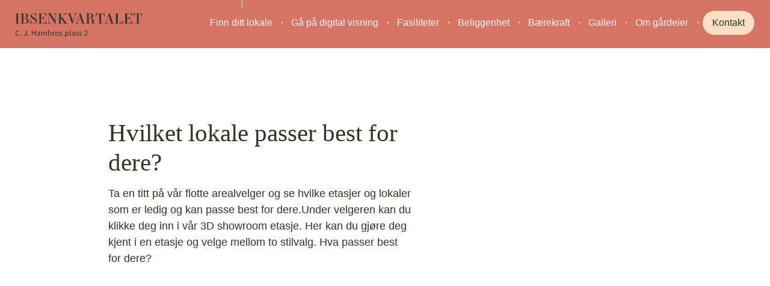

--- FILE ---
content_type: text/html; charset=utf-8
request_url: https://ibsenkvartaletoslo.no/arealvelger
body_size: 53391
content:
<!DOCTYPE html><html class="no-js fullWidth" lang="no"><head><meta charSet="utf-8"/><meta name="language" content="no"/><meta http-equiv="X-UA-Compatible" content="IE=edge"/><title>Finn ditt lokale | Ibsenkvartalet</title><meta name="description" content=""/><meta name="viewport" content="user-scalable=no, width=device-width, initial-scale=1, maximum-scale=1"/><meta property="og:type" content="website"/><meta property="og:title" content="Finn ditt lokale | Ibsenkvartalet"/><link rel="manifest" href="/manifest.webmanifest"/><link rel="icon" href="https://cdn.plyo.site/files/ibsenkvartalet/icon/favicon-7d820f56.ico" sizes="32x32"/><link rel="icon" href="https://cdn.plyo.site/files/ibsenkvartalet/icon/icon-55ff642c.svg" type="image/svg+xml"/><link rel="apple-touch-icon" href="https://cdn.plyo.site/files/ibsenkvartalet/icon/apple-touch-icon-bf6454d5.png"/><meta name="theme-color" content="#d47366"/><meta property="og:image" content="https://res.cloudinary.com/plyo/image/upload/v1727701820/ibsenkvartalet/vjnrwt6nxvjx6yuinio2.jpg"/><meta property="og:image:width" content="3840"/><meta property="og:image:height" content="2228"/><link rel="canonical" href="https://ibsenkvartaletoslo.no/arealvelger"/><script>window.SPLASH_TIMER=1768982177906</script><style data-id="fonts">@import 'https://use.typekit.net/ldb6ptb.css';:root body {font-family:sans-serif;}:root h1,:root h2,:root h3,:root h4,:root h5,:root h6 {font-family:essonnes-display, serif;}:root [data-style="nav"] {font-family:sans-serif;}</style><script id="gtag-consent-init">
    window.dataLayer = window.dataLayer || [];
    window.gtag = window.gtag || function(){dataLayer.push(arguments);};
    window.enableConsentMode = true;
    if (window.enableConsentMode) {
      gtag('consent', 'default', {
        ad_storage: 'denied',
        analytics_storage: 'denied',
        ad_user_data: 'denied',
        ad_personalization: 'denied',
        functionality_storage: 'denied',
        security_storage: 'granted',
        wait_for_update: 500
      });
      dataLayer.push({event: 'gtm_consent_default'});
    }
  </script><noscript><iframe title="GTM-TMSRV3T" src="//www.googletagmanager.com/ns.html?id=GTM-TMSRV3T" height="0" width="0" style="display:none;visibility:hidden"></iframe></noscript><noscript><iframe title="GTM-56WLHXK" src="//www.googletagmanager.com/ns.html?id=GTM-56WLHXK" height="0" width="0" style="display:none;visibility:hidden"></iframe></noscript><style data-id="tile-7249b416">
#tile-7249b416 {
    color: #303626;  width: 100%;  padding: 0 0;  
  }</style><style data-id="tile-f3869f7c">
#tile-f3869f7c {
    width: 50%;  background: #f4dec4;  
  }
@media screen and (max-width: 767px) {
      #tile-f3869f7c {
        width: 100%;  max-width: none;  
      }
    }</style><style data-id="tile-49ab6343">
#tile-49ab6343 {
    width: 50%;  padding: 0 50px 0 0;  background-color: #f4dec4;  
  }
@media screen and (max-width: 767px) {
      #tile-49ab6343 {
        width: 100%;  padding: 1em;  max-width: none;  
      }
    }</style><style data-id="CloudinaryPlayer">.video-js{background:transparent !important}.video-js .vjs-play-progress{background:undefined}.video-js .vjs-load-progress{background:#e6e6e6}.video-js .vjs-big-play-button{background:rgba(0, 0, 0, 0.6) !important}.video-js .vjs-big-play-button:hover{background:rgba(0, 0, 0, 0.6) !important}.vjs-custom-progress.vjs-has-started .vjs-big-play-button{display: none !important}.video-js .vjs-big-play-button:hover{background:rgba(0, 0, 0, 0.6) !important}.vjs-custom-progress .vjs-progress-control{display: none !important}</style><meta name="next-head-count" content="26"/><link rel="preconnect" href="https://cdn.plyo.site"/><link rel="preload" href="https://cdn.plyo.site/v1.731.0/_next/static/css/a75ea7018cd67f5f.css" as="style"/><link rel="stylesheet" href="https://cdn.plyo.site/v1.731.0/_next/static/css/a75ea7018cd67f5f.css" data-n-g=""/><link rel="preload" href="https://cdn.plyo.site/v1.731.0/_next/static/css/a77efb5d90864322.css" as="style"/><link rel="stylesheet" href="https://cdn.plyo.site/v1.731.0/_next/static/css/a77efb5d90864322.css" data-n-p=""/><link rel="preload" href="https://cdn.plyo.site/v1.731.0/_next/static/css/8b368806f7d7296d.css" as="style"/><link rel="stylesheet" href="https://cdn.plyo.site/v1.731.0/_next/static/css/8b368806f7d7296d.css"/><link rel="preload" href="https://cdn.plyo.site/v1.731.0/_next/static/css/5a25c1e762a5b054.css" as="style"/><link rel="stylesheet" href="https://cdn.plyo.site/v1.731.0/_next/static/css/5a25c1e762a5b054.css"/><link rel="preload" href="https://cdn.plyo.site/v1.731.0/_next/static/css/263299227735e153.css" as="style"/><link rel="stylesheet" href="https://cdn.plyo.site/v1.731.0/_next/static/css/263299227735e153.css"/><link rel="preload" href="https://cdn.plyo.site/v1.731.0/_next/static/css/d1db237fa6a12497.css" as="style"/><link rel="stylesheet" href="https://cdn.plyo.site/v1.731.0/_next/static/css/d1db237fa6a12497.css"/><link rel="preload" href="https://cdn.plyo.site/v1.731.0/_next/static/css/2cc8303d676376f2.css" as="style"/><link rel="stylesheet" href="https://cdn.plyo.site/v1.731.0/_next/static/css/2cc8303d676376f2.css"/><link rel="preload" href="https://cdn.plyo.site/v1.731.0/_next/static/css/05eaeb91a30418b3.css" as="style"/><link rel="stylesheet" href="https://cdn.plyo.site/v1.731.0/_next/static/css/05eaeb91a30418b3.css"/><link rel="preload" href="https://cdn.plyo.site/v1.731.0/_next/static/css/2f4d674d124a7e69.css" as="style"/><link rel="stylesheet" href="https://cdn.plyo.site/v1.731.0/_next/static/css/2f4d674d124a7e69.css"/><link rel="preload" href="https://cdn.plyo.site/v1.731.0/_next/static/css/cf977e22ae305b29.css" as="style"/><link rel="stylesheet" href="https://cdn.plyo.site/v1.731.0/_next/static/css/cf977e22ae305b29.css"/><link rel="preload" href="https://cdn.plyo.site/v1.731.0/_next/static/css/281aad63a9b0e6b0.css" as="style"/><link rel="stylesheet" href="https://cdn.plyo.site/v1.731.0/_next/static/css/281aad63a9b0e6b0.css"/><link rel="preload" href="https://cdn.plyo.site/v1.731.0/_next/static/css/927bb91c328ab6c0.css" as="style"/><link rel="stylesheet" href="https://cdn.plyo.site/v1.731.0/_next/static/css/927bb91c328ab6c0.css"/><link rel="preload" href="https://cdn.plyo.site/v1.731.0/_next/static/css/3da351f35dc01c43.css" as="style"/><link rel="stylesheet" href="https://cdn.plyo.site/v1.731.0/_next/static/css/3da351f35dc01c43.css"/><link rel="preload" href="https://cdn.plyo.site/v1.731.0/_next/static/css/5274a95505ac0eb4.css" as="style"/><link rel="stylesheet" href="https://cdn.plyo.site/v1.731.0/_next/static/css/5274a95505ac0eb4.css"/><link rel="preload" href="https://cdn.plyo.site/v1.731.0/_next/static/css/ff16a79f83550bed.css" as="style"/><link rel="stylesheet" href="https://cdn.plyo.site/v1.731.0/_next/static/css/ff16a79f83550bed.css"/><link rel="preload" href="https://cdn.plyo.site/v1.731.0/_next/static/css/ac7909d15b6fbef1.css" as="style"/><link rel="stylesheet" href="https://cdn.plyo.site/v1.731.0/_next/static/css/ac7909d15b6fbef1.css"/><link rel="preload" href="https://cdn.plyo.site/v1.731.0/_next/static/css/f0b5453f9cf689bc.css" as="style"/><link rel="stylesheet" href="https://cdn.plyo.site/v1.731.0/_next/static/css/f0b5453f9cf689bc.css"/><link rel="preload" href="https://cdn.plyo.site/v1.731.0/_next/static/css/f8efe808c85c6c98.css" as="style"/><link rel="stylesheet" href="https://cdn.plyo.site/v1.731.0/_next/static/css/f8efe808c85c6c98.css"/><link rel="preload" href="https://cdn.plyo.site/v1.731.0/_next/static/css/936b62683c67e724.css" as="style"/><link rel="stylesheet" href="https://cdn.plyo.site/v1.731.0/_next/static/css/936b62683c67e724.css"/><link rel="preload" href="https://cdn.plyo.site/v1.731.0/_next/static/css/09474d42b72b7d05.css" as="style"/><link rel="stylesheet" href="https://cdn.plyo.site/v1.731.0/_next/static/css/09474d42b72b7d05.css"/><link rel="preload" href="https://cdn.plyo.site/v1.731.0/_next/static/css/f65b40ba38d2a150.css" as="style"/><link rel="stylesheet" href="https://cdn.plyo.site/v1.731.0/_next/static/css/f65b40ba38d2a150.css"/><link rel="preload" href="https://cdn.plyo.site/v1.731.0/_next/static/css/b80944413215b092.css" as="style"/><link rel="stylesheet" href="https://cdn.plyo.site/v1.731.0/_next/static/css/b80944413215b092.css"/><link rel="preload" href="https://cdn.plyo.site/v1.731.0/_next/static/css/ba59a0b1af678563.css" as="style"/><link rel="stylesheet" href="https://cdn.plyo.site/v1.731.0/_next/static/css/ba59a0b1af678563.css"/><noscript data-n-css=""></noscript><script defer="" nomodule="" src="https://cdn.plyo.site/v1.731.0/_next/static/chunks/polyfills-78c92fac7aa8fdd8.js"></script><script defer="" src="https://cdn.plyo.site/v1.731.0/_next/static/chunks/76943.a75c4a7592fb4248.js"></script><script defer="" src="https://cdn.plyo.site/v1.731.0/_next/static/chunks/97234-434de02963e7ee41.js"></script><script defer="" src="https://cdn.plyo.site/v1.731.0/_next/static/chunks/76030.543344bb8fe5cbe7.js"></script><script defer="" src="https://cdn.plyo.site/v1.731.0/_next/static/chunks/94373.fd74c89122e2acb1.js"></script><script defer="" src="https://cdn.plyo.site/v1.731.0/_next/static/chunks/1188.951610babae63d0b.js"></script><script defer="" src="https://cdn.plyo.site/v1.731.0/_next/static/chunks/73590.6f8dc5f4408e9488.js"></script><script defer="" src="https://cdn.plyo.site/v1.731.0/_next/static/chunks/NavigationTile.67c0e34c381c3046.js"></script><script defer="" src="https://cdn.plyo.site/v1.731.0/_next/static/chunks/3753.a75051427142c583.js"></script><script defer="" src="https://cdn.plyo.site/v1.731.0/_next/static/chunks/3215.e0f70de3c1d4eefb.js"></script><script defer="" src="https://cdn.plyo.site/v1.731.0/_next/static/chunks/2865-185ede18d9978283.js"></script><script defer="" src="https://cdn.plyo.site/v1.731.0/_next/static/chunks/40588.f2ec663935664a43.js"></script><script defer="" src="https://cdn.plyo.site/v1.731.0/_next/static/chunks/10414.818a79a83331470a.js"></script><script defer="" src="https://cdn.plyo.site/v1.731.0/_next/static/chunks/94672.7cedd47523cadcfc.js"></script><script defer="" src="https://cdn.plyo.site/v1.731.0/_next/static/chunks/82739.0aeaa3326906f4fd.js"></script><script defer="" src="https://cdn.plyo.site/v1.731.0/_next/static/chunks/CarouselTile.93785a88444dd57a.js"></script><script defer="" src="https://cdn.plyo.site/v1.731.0/_next/static/chunks/93812.6187d5fac8ad078e.js"></script><script defer="" src="https://cdn.plyo.site/v1.731.0/_next/static/chunks/89755.574f23872c577e33.js"></script><script defer="" src="https://cdn.plyo.site/v1.731.0/_next/static/chunks/92948.8ab4e84f93a2020d.js"></script><script defer="" src="https://cdn.plyo.site/v1.731.0/_next/static/chunks/68269.5759c16d856f8a47.js"></script><script defer="" src="https://cdn.plyo.site/v1.731.0/_next/static/chunks/58450.7e6de70aa58a6000.js"></script><script defer="" src="https://cdn.plyo.site/v1.731.0/_next/static/chunks/16851.7c879470dc4f4907.js"></script><script defer="" src="https://cdn.plyo.site/v1.731.0/_next/static/chunks/41083.9ba5f5d1e7e42caf.js"></script><script defer="" src="https://cdn.plyo.site/v1.731.0/_next/static/chunks/UnrealChooserFrame.40da43a4bf3d2ede.js"></script><script defer="" src="https://cdn.plyo.site/v1.731.0/_next/static/chunks/SpaceTile.ef2ed29d76069c41.js"></script><script defer="" src="https://cdn.plyo.site/v1.731.0/_next/static/chunks/d6e1aeb5.7160c6b786152efa.js"></script><script defer="" src="https://cdn.plyo.site/v1.731.0/_next/static/chunks/42440.39349fd48f400838.js"></script><script defer="" src="https://cdn.plyo.site/v1.731.0/_next/static/chunks/91404.151ae0b51691526c.js"></script><script defer="" src="https://cdn.plyo.site/v1.731.0/_next/static/chunks/HtmlFrame.e646a20b0eb0fec0.js"></script><script defer="" src="https://cdn.plyo.site/v1.731.0/_next/static/chunks/FooterTile.2a1be8466f4b4257.js"></script><script defer="" src="https://cdn.plyo.site/v1.731.0/_next/static/chunks/5489.588a119380e5164c.js"></script><script defer="" src="https://cdn.plyo.site/v1.731.0/_next/static/chunks/42340.3715c04c33c1b7c2.js"></script><script src="https://cdn.plyo.site/v1.731.0/_next/static/chunks/webpack-6f7e1b02f264706c.js" defer=""></script><script src="https://cdn.plyo.site/v1.731.0/_next/static/chunks/framework-05d4355b2edf9046.js" defer=""></script><script src="https://cdn.plyo.site/v1.731.0/_next/static/chunks/main-0d886e8b53109e44.js" defer=""></script><script src="https://cdn.plyo.site/v1.731.0/_next/static/chunks/pages/_app-c7aaeb59e86deb3c.js" defer=""></script><script src="https://cdn.plyo.site/v1.731.0/_next/static/chunks/95584-61999725538d6761.js" defer=""></script><script src="https://cdn.plyo.site/v1.731.0/_next/static/chunks/pages/%5B%5B...page%5D%5D-cc9e405097173acb.js" defer=""></script><script src="https://cdn.plyo.site/v1.731.0/_next/static/v1.731.0/_buildManifest.js" defer=""></script><script src="https://cdn.plyo.site/v1.731.0/_next/static/v1.731.0/_ssgManifest.js" defer=""></script></head><body><div id="__next"><div class="Application_root__NJQyA"><div class=""><div class="Application_rootContent__nadfT"><div class="Background_root__IgCp9" style="background-color:#ffffff"></div><div id="content" class="Application_wrapper__4LGQK"><main class="Grid_root__gNVC2" style="background-color:#ffffff;color:#000"><section id="tile-2655b3f0" class="PageFrame_root__e2NG3" data-media-style-id="tile-2655b3f0" data-cy="NavigationTile"><div class="NavigationTile_root__wHOtk NavigationTile_permanentRoot__ULvAe" data-style="nav"><div class="NavigationTile_navigationOnTop__LgRqq"><div class="NavigationTile_navigationShadow__nN7cN"></div></div><div class="SimpleNavButton_stickyRoot__4efC_"><div data-offset="true" class="SimpleNavButton_wrapper__PCJ_E SimpleNavButton_isOnTop__zEBfl SimpleNavButton_isBar__YSRcq SimpleNavButton_isLogoVisible__wh9ta SimpleNavButton_hideBurger__hglMx SimpleNavButton_navBarSolidBg__mQWlc" style="color:#fffaf6;background-color:#d47366"><div class="SimpleNavButton_container__x8_B2"><ul class="SimpleNavButton_list__o3_1Q"><li class="SimpleNavButton_item__dGiBh"><a href="/arealvelger" class="SimpleNavButton_link__OGgd3 SimpleNavButton_currentItem__lBubJ">Finn ditt lokale</a></li><li class="SimpleNavButton_item__dGiBh"><a href="/digitale-visninger" class="SimpleNavButton_link__OGgd3">Gå på digital visning</a></li><li class="SimpleNavButton_item__dGiBh"><a href="/fasiliteter" class="SimpleNavButton_link__OGgd3">Fasiliteter</a></li><li class="SimpleNavButton_item__dGiBh"><a href="/beliggenhet" class="SimpleNavButton_link__OGgd3">Beliggenhet</a></li><li class="SimpleNavButton_item__dGiBh"><a href="/baerekraft" class="SimpleNavButton_link__OGgd3">Bærekraft</a></li><li class="SimpleNavButton_item__dGiBh"><a href="/galleri" class="SimpleNavButton_link__OGgd3">Galleri</a></li><li class="SimpleNavButton_item__dGiBh"><a href="/gardeier" class="SimpleNavButton_link__OGgd3">Om gårdeier</a></li><li class="SimpleNavButton_item__dGiBh"><a href="/kontakt" style="color:#303626;margin-left:8px;margin-right:8px;padding-left:16px;border-radius:50px;padding-right:16px;background-color:#fcdec4" class="SimpleNavButton_link__OGgd3">Kontakt</a></li></ul><button class="SimpleNavButton_button__b6aZE SimpleNavButton_showHoverButton__yZI7P SimpleNavButton_hideMenu__bNQ3p" type="button" style="background-color:#c94f3e" title="Show menu"><svg xmlns="http://www.w3.org/2000/svg" viewBox="0 0 24 24" class="SimpleNavButton_icon__cHZHT"><path d="M24 19v2c0 .3-.1.5-.3.7-.2.2-.4.3-.7.3H1c-.3 0-.5-.1-.7-.3-.2-.2-.3-.4-.3-.7v-2c0-.3.1-.5.3-.7.2-.2.4-.3.7-.3h22c.3 0 .5.1.7.3.2.2.3.4.3.7zm0-8v2c0 .3-.1.5-.3.7-.2.2-.4.3-.7.3H1c-.3 0-.5-.1-.7-.3-.2-.2-.3-.4-.3-.7v-2c0-.3.1-.5.3-.7.2-.2.4-.3.7-.3h22c.3 0 .5.1.7.3.2.2.3.4.3.7zm0-8v2c0 .3-.1.5-.3.7s-.4.3-.7.3H1c-.3 0-.5-.1-.7-.3S0 5.3 0 5V3c0-.3.1-.5.3-.7.2-.2.4-.3.7-.3h22c.3 0 .5.1.7.3.2.2.3.4.3.7z"></path></svg></button></div><a href="/" class="SimpleNavButton_logo__WTRWr"><img src="https://res.cloudinary.com/plyo/image/upload/v1623934466/ibsenkvartalet/lfkqjfbun3b06kgk6u3c.svg" alt="Ibsenkvartalet" data-cy="navLogo" class="CompanyLogo_root__ZOdVS SimpleNavButton_image__5TiQl"/></a></div></div></div></section><div class="Grid_wrapper__k6TFi" style="max-width:1400px"><section id="tile-7249b416" class="PageFrame_root__e2NG3" data-media-style-id="tile-7249b416" data-cy="CarouselTile"><div class="ImageCarousel_root__Ib2PY" style="color:#303626"><div class="ImageCarousel_container__OPegk ImageCarousel_container-left__2sg6K"><div class="ImageCarousel_dummy__7BcHC"><div style="padding-bottom:18.654822335025383%"></div></div><div style="margin:unset;max-width:100%;padding:5rem 10rem" class="ImageCarousel_content__oMQOV"><div class="ImageCarousel_contentMain__jUxo3"><div class="ImageCarousel_body__gN7_C"><div></div><div class="ImageCarousel_contentText__VnOdh"><div role="presentation" class="RichText_root__x0qyk ImageCarousel_summary__ES9ca" data-cy="text" id="summary-7249b416-441e-41e6-a532-623fb377069f"><h1>Hvilket lokale passer best for dere?</h1>
<p>Ta en titt på vår flotte arealvelger og se hvilke etasjer og lokaler som er ledig og kan passe best for dere.Under velgeren kan du klikke deg inn i vår 3D showroom etasje. Her kan du gjøre deg kjent i en etasje og velge mellom to stilvalg. Hva passer best for dere?</p></div><div id="buttons-7249b416-441e-41e6-a532-623fb377069f" class="ImageCarousel_btnsWrapper__2CG_q" style="text-align:left"></div></div></div></div></div></div></div></section><section id="tile-e80ddaa4" class="PageFrame_root__e2NG3" data-media-style-id="tile-e80ddaa4" data-cy="UnrealThreeDChooserFrame"><div class="FullScreenContainer_fullscreenContainer__ryxU_"><div style="transition-property:opacity;transition-duration:300ms;transition-timing-function:ease-in-out;transition-delay:0ms;opacity:0"><div style="background-color:rgba(0, 0, 0, 0.2);pointer-events:auto" class="Overlap_overlap__OPQNa"></div></div><div class="FullScreenContainer_content__uzCpC" style="transition-property:opacity;transition-duration:600ms;transition-timing-function:ease-in-out;transition-delay:0ms;opacity:0"></div></div></section><section id="tile-fb27dd71" class="PageFrame_root__e2NG3 SpaceTile_tile__AzkGT" data-media-style-id="tile-fb27dd71" data-cy="SpaceTile"><span class="PageFrame_before__owr1m" style="padding-top:10.214285714285715%"></span><div class="SpaceTile_root__EdsNP"><div style="padding-bottom:10.214285714285715%"></div></div><span class="PageFrame_after__L4_3a"></span></section><section id="tile-f3869f7c" class="PageFrame_root__e2NG3" data-media-style-id="tile-f3869f7c" data-cy="CarouselTile"><div class="ImageCarousel_root__Ib2PY ImageCarousel_rootWithFadeInAnimation__5yAeV"><div class="ImageCarousel_container__OPegk"><div class="ImageCarousel_dummy__7BcHC"><div style="padding-bottom:68.57142857142873%"></div></div><div style="margin:unset;max-width:100%;padding:5rem 10rem" class="ImageCarousel_content__oMQOV"><div class="ImageCarousel_contentMain__jUxo3"><div class="ImageCarousel_body__gN7_C"><div></div><div class="ImageCarousel_contentText__VnOdh"><div role="presentation" class="RichText_root__x0qyk ImageCarousel_summary__ES9ca" data-cy="text" id="summary-f3869f7c-65bb-4391-bf2e-2ac91a65f47b"><h1 class="text-left">Hvordan vil dere at deres kontor skal se ut?</h1>
<p class="text-left">Vårt prosjektteam har nylig pusset opp flere ulike arealer i Ibsenkvartalet. Ta en titt på hvilke materialer og stiler deres nye naboer har valgt seg. Her kan du klikke deg inn i vår 3D showroom etasje. Gjør deg kjent i en etasje og velge mellom to stilvalg. </p>
<p class="text-left"><strong>Hva passer best for dere?</strong></p></div><div id="buttons-f3869f7c-65bb-4391-bf2e-2ac91a65f47b" class="ImageCarousel_btnsWrapper__2CG_q" style="text-align:left"><a href="/digitale-visninger/3d-modell" name="cta" class="Button_button__exqP_ Button_alignRight__2TG_T" style="box-shadow:none;border-radius:50px;background-color:#303626;color:#ffffff"><div class="Button_inner__BtFD8"><span class="Button_content__odjnK">3D modell visning</span></div></a></div></div></div></div></div></div></div></section><section id="tile-49ab6343" class="PageFrame_root__e2NG3" data-media-style-id="tile-49ab6343" data-cy="CarouselTile"><div class="ImageCarousel_root__Ib2PY ImageCarousel_slideRoot__AxUFh ImageCarousel_rootWithFadeInAnimation__5yAeV" style="background-color:#f4dec4;top:0"><div class="ImageCarousel_container__OPegk" style="padding-bottom:91.6923076923077%"><div class="CloudinaryPlayer_container__WPf4g" style="padding-top:undefined%"><div class="CloudinaryPlayer_fullVideo__w0IMp ImageCarousel_fullVideo__lu6Za ImageCarousel_slide__0_Q3z CloudinaryPlayer_playerHoverType__TURtl"><div data-vjs-player="true"><video class="video-js"></video></div></div></div></div></div></section><section id="tile-9a0e94a3" class="PageFrame_root__e2NG3 SpaceTile_tile__AzkGT" data-media-style-id="tile-9a0e94a3" data-cy="SpaceTile"><span class="PageFrame_before__owr1m" style="padding-top:3.8571428571428568%"></span><div class="SpaceTile_root__EdsNP"><div style="padding-bottom:3.8571428571428568%"></div></div><span class="PageFrame_after__L4_3a"></span></section><section id="tile-bf9f174d" class="PageFrame_root__e2NG3" data-media-style-id="tile-bf9f174d" data-cy="CarouselTile"><div class="ImageCarousel_root__Ib2PY"><div class="ImageCarousel_container__OPegk" style="min-height:40vh"><div style="margin:unset;max-width:100%;padding:5rem 10rem" class="ImageCarousel_content__oMQOV"><div class="ImageCarousel_contentMain__jUxo3"><div class="ImageCarousel_body__gN7_C"><div></div><div class="ImageCarousel_contentText__VnOdh"><h2 id="title-bf9f174d-4614-4d3f-8df5-0d6c297eb749" class="ImageCarousel_title__mZ39q"> </h2><div id="buttons-bf9f174d-4614-4d3f-8df5-0d6c297eb749" class="ImageCarousel_btnsWrapper__2CG_q"><a href="/fasiliteter" name="cta" class="Button_button__exqP_ Button_buttonWithoutAnimation__PFCBr Button_alignRight__2TG_T" style="box-shadow:none;border-radius:50px;background-color:#fcdec4;color:#333333"><div class="Button_inner__BtFD8"><span class="Button_content__odjnK">Fasiliteter</span></div></a></div></div></div></div></div></div></div></section><section id="tile-4cd7c75c" class="PageFrame_root__e2NG3" data-media-style-id="tile-4cd7c75c" data-cy="HtmlFrame"><div class="HtmlFrame_root__qkLSI"></div></section></div><section id="tile-89ffb3ad" class="PageFrame_root__e2NG3" data-media-style-id="tile-89ffb3ad" data-cy="FooterTile"><div class="FooterTile_root__cwdFC" style="color:#303626;background-color:#f4dec4"><div class="FooterTile_footer__p_QBu"><div class="Footer_root__d69lf Footer_noShadow__O9P3_"><a href="/"><img src="https://res.cloudinary.com/plyo/image/upload/v1623914791/ibsenkvartalet/vms3rzuc0ugynps1huyt.svg" alt="Ibsenkvartalet" class="CompanyLogo_root__ZOdVS Footer_logo__C9vo8"/></a><ul class="Footer_menu__DZ7oe"><li class="Footer_item__hbS5E"><a href="/arealvelger" class="Footer_link__wByfM">Finn ditt lokale</a></li><li class="Footer_item__hbS5E"><a href="/digitale-visninger" class="Footer_link__wByfM">Gå på digital visning</a></li><li class="Footer_item__hbS5E"><a href="/fasiliteter" class="Footer_link__wByfM">Fasiliteter</a></li><li class="Footer_item__hbS5E"><a href="/beliggenhet" class="Footer_link__wByfM">Beliggenhet</a></li><li class="Footer_item__hbS5E"><a href="/baerekraft" class="Footer_link__wByfM">Bærekraft</a></li><li class="Footer_item__hbS5E"><a href="/galleri" class="Footer_link__wByfM">Galleri</a></li><li class="Footer_item__hbS5E"><a href="/gardeier" class="Footer_link__wByfM">Om gårdeier</a></li><li class="Footer_item__hbS5E"><a href="/kontakt" class="Footer_link__wByfM">Kontakt</a></li></ul><ul class="Footer_list___KSK1"><li class="Footer_item__hbS5E"><a href="/resources/juridisk/personvern" class="Footer_link__wByfM">Personvern</a></li><li class="Footer_item__hbS5E">Copyright © 2026</li></ul></div></div><div class="FooterTile_bottom__oazjC FooterTile_noFill__o29uZ"><div>Powered by <a href="https://plyo.com/" target="_blank">Plyo</a> - Visuals by <a href="https://3destate.no/" target="_blank">3D Estate</a></div></div></div></section></main></div></div></div></div></div><script id="__NEXT_DATA__" type="application/json">{"props":{"pageProps":{"canonicalUrl":"https://ibsenkvartaletoslo.no/arealvelger","isSplashDisabled":true,"initialReduxState":{"site":{"id":"18f474e8-ca67-4a5c-a8fe-bc4b9aeff7d6","uri":"ibsenkvartalet","name":"Ibsenkvartalet","domainName":"ibsenkvartaletoslo.no","tagline":{"text":null,"link":null,"url":null},"brandColor":"#d47366","textColor":"#fffaf6","bgColor":"#ffffff","bgTextColor":"#000","production":true,"language":"no","languages":null,"favicon":{"ico":"https://cdn.plyo.site/files/ibsenkvartalet/icon/favicon-7d820f56.ico","src":"https://cdn.plyo.site/files/ibsenkvartalet/icon/original-55ff642c.svg","icon":"https://cdn.plyo.site/files/ibsenkvartalet/icon/icon-55ff642c.svg","icon192":"https://cdn.plyo.site/files/ibsenkvartalet/icon/icon-192-b6205587.png","icon512":"https://cdn.plyo.site/files/ibsenkvartalet/icon/icon-512-b06a9051.png","timestamp":1745824983056,"appleTouchIcon":"https://cdn.plyo.site/files/ibsenkvartalet/icon/apple-touch-icon-bf6454d5.png"},"logoId":"781e448e-2f27-46d7-bc04-4fd0c1ab8541","logo":{"source":{"uri":"ibsenkvartalet/lfkqjfbun3b06kgk6u3c","url":"https://res.cloudinary.com/plyo/image/upload/v1623934466/ibsenkvartalet/lfkqjfbun3b06kgk6u3c.svg","width":1187,"height":225},"viewport":null,"id":"781e448e-2f27-46d7-bc04-4fd0c1ab8541","uri":"ibsenkvartalet/lfkqjfbun3b06kgk6u3c","url":"https://res.cloudinary.com/plyo/image/upload/v1623934466/ibsenkvartalet/lfkqjfbun3b06kgk6u3c.svg","width":1187,"height":225,"alt":null,"fill":true,"padding":null,"rotate":0,"color":"#303626","preview":null,"breakpoints":null},"footerLogoId":"543164d4-14cd-446e-9a4c-24288dce315d","footerLogo":{"source":{"uri":"ibsenkvartalet/vms3rzuc0ugynps1huyt","url":"https://res.cloudinary.com/plyo/image/upload/v1623914791/ibsenkvartalet/vms3rzuc0ugynps1huyt.svg","width":1187,"height":225},"viewport":null,"id":"543164d4-14cd-446e-9a4c-24288dce315d","uri":"ibsenkvartalet/vms3rzuc0ugynps1huyt","url":"https://res.cloudinary.com/plyo/image/upload/v1623914791/ibsenkvartalet/vms3rzuc0ugynps1huyt.svg","width":1187,"height":225,"alt":null,"fill":true,"padding":null,"rotate":0,"color":"#303626","preview":null,"breakpoints":null},"emailLogoId":null,"emailLogo":null,"splashScreenLogoId":"09d972b4-1ca8-499f-a287-0dab57023d1b","splashScreenLogo":{"source":{"uri":"ibsenkvartalet/da70dyca98ghgqfgaiah","url":"https://res.cloudinary.com/plyo/image/upload/v1623914731/ibsenkvartalet/da70dyca98ghgqfgaiah.svg","width":685,"height":656},"viewport":null,"id":"09d972b4-1ca8-499f-a287-0dab57023d1b","uri":"ibsenkvartalet/da70dyca98ghgqfgaiah","url":"https://res.cloudinary.com/plyo/image/upload/v1623914731/ibsenkvartalet/da70dyca98ghgqfgaiah.svg","width":685,"height":656,"alt":null,"fill":true,"padding":null,"rotate":0,"color":"#303626","preview":null,"breakpoints":null},"contactId":"6c9fb3fe-42d7-4cfb-9b25-ebb3e62fefd2","contactPage":null,"siteTokens":[],"cmsConfig":{"dualNav":false,"hideFooter":true,"layoutType":"fullWidth","footerStyle":{"color":"#303626","backgroundColor":"#f4dec4"},"klaroConfig":"{\n  testing: false,\n  elementID: 'plyoConsent',\n  storageMethod: 'cookie',\n  storageName: 'plyoConsent',\n  htmlTexts: false,\n  default: false,\n  mustConsent: false,\n  acceptAll: true,\n  hideDeclineAll: true,\n  hideLearnMore: false,\n  translations: {\n    no: {\n      consentNotice: {\n        description: 'Vi benytter cookies for å sikre at du får en best mulig brukeropplevelse og for å hente inn statistikk slik at vi kan optimalisere tjenesten denne nettsiden tilbyr. Vi bruker også cookies for å kunne vise deg personlig tilpassede eller interessebaserte annonser, også på andre nettsteder.',\n      },\n      purposeItem: {\n        service: 'tjeneste', services: 'tjenester'\n      },\n      purposes: {\n        advertising: {\n          description: 'Disse tjenestene behandler personlig informasjon for å vise deg personlig tilpassede eller interessebaserte annonser.',\n          title: 'Reklame'\n        },\n        functional: {\n          description: 'Disse tjenestene er avgjørende for at dette skal fungere korrekt nettsted. Du kan ikke deaktivere dem her siden tjenesten ellers ikke ville fungert riktig.',\n          title: 'Tjenesteytelse'\n        },\n        marketing: {\n          description: 'Disse tjenestene behandler personlig informasjon for å vise deg relevant innhold om produkter, tjenester eller emner som du kan være interessert i.',\n          title: 'Marketing'\n        },\n        performance: {\n          description: 'Disse tjenestene behandler personlig informasjon for å optimalisere tjenesten som denne nettsiden tilbyr.',\n          title: 'Ytelsesoptimalisering'\n        },\n      },\n      ok: 'Jeg aksepterer'\n    },\n    se: {\n      purposeItem: {\n        service: 'tjeneste', services: 'tjenester'\n      },\n      purposes: {\n        advertising: {\n          description: 'Dessa tjänster behandlar personlig information för att visa dig personliga eller intressebaserade annonser.',\n          title: 'Reklam'\n        },\n        functional: {\n          description: 'Dessa tjänster är nödvändiga för att webbplatsen ska fungera korrekt. Du kan inte inaktivera dem här eftersom tjänsten annars inte skulle fungera korrekt.',\n          title: 'Service'\n        },\n        marketing: {\n          description: 'Dessa tjänster behandlar personlig information för att visa dig relevant innehåll om produkter, tjänster eller ämnen som du kan vara intresserad av.',\n          title: 'Marknadsföring'\n        },\n        performance: {\n          description: 'Dessa tjänster behandlar personlig information för att optimera tjänsten som denna webbplats erbjuder.',\n          title: 'Prestandaoptimering'\n        },\n      }\n    },\n  },\n  services: [\n    {\n      name: 'google-tag-manager',\n      purposes: ['functional'],\n      translations: {\n        zz: {\n          title: 'Google Tag Manager',\n        },\n        en: {\n          description: 'Google Tag Manager is a tag management system (TMS) that allows us to quickly and easily update tracking tags.',\n        },\n        no: {\n          description: 'Google Tag Manager er et tag management system (TMS) som lar oss raskt og enkelt oppdatere sporingstagger.',\n        },\n      },\n      required: true,\n      onAccept: (opts) =\u003e {\n        for(let k of Object.keys(opts.consents)){\n          if (opts.consents[k]){\n            let consentValue = 'consent-'+k+'-accepted'\n            dataLayer.push({'event': consentValue,\n            'consentChoice': consentValue})\n          }\n        }\n\n        if (opts.consents[opts.vars.googleAnalyticsName || 'analytics']) {\n          console.log('Google analytics usage was granted');\n          gtag('consent', 'update', {\n            analytics_storage: 'granted'\n          });\n        }\n        if (opts.consents[opts.vars.adStorageName || 'ads']) {\n          console.log('Google ads usage was granted');\n          gtag('consent', 'update', {ad_storage: 'granted', ad_user_data: 'granted', ad_personalization: 'granted'});\n        }\n      },\n      onInit: () =\u003e {\n        window.dataLayer = window.dataLayer || [];\n        window.gtag = function () {\n          dataLayer.push(arguments);\n        };\n        gtag('consent', 'default', {ad_storage: 'denied', analytics_storage: 'denied', ad_user_data: 'denied', ad_personalization: 'denied'});\n        gtag('set', 'ads_data_redaction', true);\n      },\n      onDecline: () =\u003e {\n        window.dataLayer = window.dataLayer || [];\n        window.gtag = function () {\n          dataLayer.push(arguments);\n        };\n        gtag('consent', 'default', {ad_storage: 'denied', analytics_storage: 'denied', ad_user_data: 'denied', ad_personalization: 'denied'});\n        gtag('set', 'ads_data_redaction', true);\n      },\n      vars: {\n        googleAnalytics: 'analytics',\n      },\n    },\n    {\n      name: 'analytics',\n      purposes: ['performance'],\n      translations: {\n        zz: {\n          title: 'Analytics Services',\n        },\n        en: {\n          description: 'Services like Google Analytics, Hotjar Analytics, etc. are used on this site to measure content performance and improve our service.',\n        },\n        no: {\n          description: 'Tjenester som Google Analytics, Hotjar Analytics, etc. brukes på denne siden for å måle innholdsytelsen og forbedre tjenesten vår.',\n        },\n      },\n    },\n    {\n      name: 'ads',\n      purposes: ['advertising'],\n      translations: {\n        zz: {\n          title: 'Advertising Services',\n        },\n        en: {\n          description: 'Services like Google Ads, Facebook/Meta for Business, etc. are used on this site to collect \u0026 optimize targeting for Advertising campaigns.',\n        },\n        no: {\n          description: 'Tjenester som Google Ads, Facebook/Meta for Business, etc. brukes på denne siden for å samle inn og optimalisere målretting for reklamekampanjer.',\n        },\n      },\n    }\n  ]\n}","lightFooter":false,"footerShadow":false,"klaroLazyLoad":true,"navBarSolidBg":true,"showNavBurger":false,"navBarOnScroll":false,"navigationType":"simple","gridGutterWidth":5,"navigationOnTop":true,"permanentNavBar":true,"showSplashScreen":false,"hideSharingButtons":true,"navigationShowLogo":true,"isKlaroConsentEnabled":true,"overarchingDisclaimer":{"requireAcceptance":true,"showMinimizedDisclaimer":true},"navigationShortcutsAlwaysVisible":false},"recaptcha":{"enabled":true,"siteKey":"6LevQAQsAAAAABJXDd-8RRBxsNiqnykGgHxNWIk4","timeout":5000,"minScore":0.5,"secretKey":"6LevQAQsAAAAAEyZCDnNOPAXoMIH1q07_lHJvQwd","allowOnFailure":false},"rtbConfig":{"bankIdRequired":true},"trackers":{"googleTagManagerId":["GTM-TMSRV3T","GTM-56WLHXK"]},"headScript":null,"bodyScript":null,"headerHtml":"","footerHtml":"","creditsHtml":"Powered by \u003ca href=\"https://plyo.com/\" target=\"_blank\"\u003ePlyo\u003c/a\u003e - Visuals by \u003ca href=\"https://3destate.no/\" target=\"_blank\"\u003e3D Estate\u003c/a\u003e","accountsSites":[{"id":"18f474e8-ca67-4a5c-a8fe-bc4b9aeff7d6","name":"Ibsenkvartalet"}],"klaroServices":["doubleclick-advertising","google-ads","google-analytics","google-tag-manager"],"googleMapsKey":"AIzaSyB9uoSWls52_X8Bp3Bx02PxfsXUuA9mX84","posthogKey":"phc_XpIYlERVxzY2oSs0hadqYTJmkde0diNHToCqZfJVcDH","posthogHost":"https://eu.i.posthog.com","googleStaticMapsKey":"AIzaSyB9uoSWls52_X8Bp3Bx02PxfsXUuA9mX84","cdnBaseUrl":"https://cdn.plyo.site","staticAssetsVersion":"v8","currentLanguage":"no","currentLanguageISO":"no"},"pages":{"byId":{"bafa02cd-9194-40d4-a4c9-8ee32712755c":{"userHasAccess":true,"canonicalUri":null,"id":"bafa02cd-9194-40d4-a4c9-8ee32712755c","parentPageId":"00445302-ddf0-4719-b9b1-c0cfebcc6a30","siteId":"18f474e8-ca67-4a5c-a8fe-bc4b9aeff7d6","logoId":null,"imageId":"c21214af-7b77-45a1-b0b9-88d33ba8b39b","redirectToPageId":null,"canonicalPageId":null,"readOnly":false,"templateId":null,"isDraft":false,"orderIndex":5636,"uri":"/arealvelger","type":null,"title":"Finn ditt lokale","summary":"","content":null,"options":{"maxWidth":1400,"projectsTile":{"callToAction":true}},"metaTitle":"","metaDescription":null,"metaKeywords":"","accessMode":"public","publishedAt":"2021-06-15T16:12:40.680Z","importance":"NOT_PROMOTED","indexable":true,"attrs":{},"assignments":null,"openForCustomers":false,"inheritParentAccessMode":true,"syncedAt":null,"uriComponent":"arealvelger","isTemplate":false,"image":{"source":{"uri":"ibsenkvartalet/vjnrwt6nxvjx6yuinio2","url":"https://res.cloudinary.com/plyo/image/upload/v1727701820/ibsenkvartalet/vjnrwt6nxvjx6yuinio2.jpg","width":3840,"height":2228},"viewport":null,"id":"c21214af-7b77-45a1-b0b9-88d33ba8b39b","uri":"ibsenkvartalet/vjnrwt6nxvjx6yuinio2","url":"https://res.cloudinary.com/plyo/image/upload/v1727701820/ibsenkvartalet/vjnrwt6nxvjx6yuinio2.jpg","width":3840,"height":2228,"alt":null,"fill":true,"padding":null,"rotate":0,"color":"#767486","preview":null,"breakpoints":null},"redirectPage":null,"groupsOptions":[{"maxWidth":1400,"projectsTile":{"callToAction":true},"logoId":null,"pageId":"bafa02cd-9194-40d4-a4c9-8ee32712755c","inheritParentAccessMode":true},{"colors":{"primary":"#d47366","attention":"#D47366","secondary":"#ffffff","primaryText":"#fffaf6","attentionText":"#303626","secondaryText":"#000"},"logoId":"9229e5ef-d09f-41b0-99f7-ef3c298214f0","product":true,"navStyle":{"fontFamily":"sans-serif;"},"apartment":true,"typekitId":"ldb6ptb","contentStyle":{"fontFamily":"sans-serif;"},"headingStyle":{"fontFamily":"essonnes-display, serif"},"projectStage":true,"apartmentGroup":true,"navBarOnScroll":false,"emailButtonStyle":{"borderRadius":"0px","backgroundColor":"#1869C7"},"newUserEmailInfo":{"from":"Plyo","subject":"Du er invitert til å redigere Ibsenkvartalet websiden","emailContent":"\u003cp\u003eDu er invitert til å \u003cstrong\u003eRedigere\u003c/strong\u003e siden samt undersider.\u003cbr\u003e\n\u003cbr\u003e\nKlikk på knappen under for å opprette et passord og komme i gang.\u003cbr\u003e\n\u003cbr\u003e\nNår du har opprettet passord vil du bli videresendt til siden.\u003c/p\u003e"},"primaryButtonStyle":{"boxShadow":"none","borderRadius":"50px","backgroundColor":"#fcdec4"},"titleForNavigation":"Utleie prospekt","secondaryButtonStyle":{"boxShadow":"none","borderRadius":"50px","backgroundColor":"#fcdec4"},"pageId":"00445302-ddf0-4719-b9b1-c0cfebcc6a30","inheritParentAccessMode":false}],"groupLogos":[{"source":{"uri":"ibsenkvartalet/vg8n2in0kjzcigkbd2ds","url":"https://res.cloudinary.com/plyo/image/upload/v1623914685/ibsenkvartalet/vg8n2in0kjzcigkbd2ds.svg","width":1187,"height":225},"viewport":null,"id":"9229e5ef-d09f-41b0-99f7-ef3c298214f0","uri":"ibsenkvartalet/vg8n2in0kjzcigkbd2ds","url":"https://res.cloudinary.com/plyo/image/upload/v1623914685/ibsenkvartalet/vg8n2in0kjzcigkbd2ds.svg","width":1187,"height":225,"alt":null,"fill":true,"padding":null,"rotate":0,"color":"#303626","preview":null,"breakpoints":null}],"groupPageId":"00445302-ddf0-4719-b9b1-c0cfebcc6a30","userGroups":["viewer","editor","builder","admin"],"groupOptions":{"colors":{"primary":"#d47366","attention":"#D47366","secondary":"#ffffff","primaryText":"#fffaf6","attentionText":"#303626","secondaryText":"#000"},"logoId":null,"product":true,"navStyle":{"fontFamily":"sans-serif;"},"apartment":true,"typekitId":"ldb6ptb","contentStyle":{"fontFamily":"sans-serif;"},"headingStyle":{"fontFamily":"essonnes-display, serif"},"projectStage":true,"apartmentGroup":true,"navBarOnScroll":false,"emailButtonStyle":{"borderRadius":"0px","backgroundColor":"#1869C7"},"newUserEmailInfo":{"from":"Plyo","subject":"Du er invitert til å redigere Ibsenkvartalet websiden","emailContent":"\u003cp\u003eDu er invitert til å \u003cstrong\u003eRedigere\u003c/strong\u003e siden samt undersider.\u003cbr\u003e\n\u003cbr\u003e\nKlikk på knappen under for å opprette et passord og komme i gang.\u003cbr\u003e\n\u003cbr\u003e\nNår du har opprettet passord vil du bli videresendt til siden.\u003c/p\u003e"},"primaryButtonStyle":{"boxShadow":"none","borderRadius":"50px","backgroundColor":"#fcdec4"},"titleForNavigation":"Utleie prospekt","secondaryButtonStyle":{"boxShadow":"none","borderRadius":"50px","backgroundColor":"#fcdec4"},"pageId":"bafa02cd-9194-40d4-a4c9-8ee32712755c","inheritParentAccessMode":true,"maxWidth":1400,"projectsTile":{"callToAction":true}},"tiles":["2655b3f0-ac7f-41a2-80fe-4de75da33096","7249b416-441e-41e6-a532-623fb377069f","e80ddaa4-9189-4b93-91bc-db704eb004ec","fb27dd71-d40c-45d6-856a-b45eb5a371ea","f3869f7c-65bb-4391-bf2e-2ac91a65f47b","49ab6343-53b1-4f21-b7c7-b0f273622156","9a0e94a3-c419-45e2-b6a5-46c988d5be2b","bf9f174d-4614-4d3f-8df5-0d6c297eb749","4cd7c75c-6098-4aa2-a5b3-a782f3d23a3a","89ffb3ad-c3e8-40dc-b808-1155870bce28"]},"00445302-ddf0-4719-b9b1-c0cfebcc6a30":{"id":"00445302-ddf0-4719-b9b1-c0cfebcc6a30","options":{"colors":{"primary":"#d47366","attention":"#D47366","secondary":"#ffffff","primaryText":"#fffaf6","attentionText":"#303626","secondaryText":"#000"},"logoId":null,"product":true,"navStyle":{"fontFamily":"sans-serif;"},"apartment":true,"typekitId":"ldb6ptb","contentStyle":{"fontFamily":"sans-serif;"},"headingStyle":{"fontFamily":"essonnes-display, serif"},"projectStage":true,"apartmentGroup":true,"navBarOnScroll":false,"emailButtonStyle":{"borderRadius":"0px","backgroundColor":"#1869C7"},"newUserEmailInfo":{"from":"Plyo","subject":"Du er invitert til å redigere Ibsenkvartalet websiden","emailContent":"\u003cp\u003eDu er invitert til å \u003cstrong\u003eRedigere\u003c/strong\u003e siden samt undersider.\u003cbr\u003e\n\u003cbr\u003e\nKlikk på knappen under for å opprette et passord og komme i gang.\u003cbr\u003e\n\u003cbr\u003e\nNår du har opprettet passord vil du bli videresendt til siden.\u003c/p\u003e"},"primaryButtonStyle":{"boxShadow":"none","borderRadius":"50px","backgroundColor":"#fcdec4"},"titleForNavigation":"Utleie prospekt","secondaryButtonStyle":{"boxShadow":"none","borderRadius":"50px","backgroundColor":"#fcdec4"}},"uri":"/","logoId":"9229e5ef-d09f-41b0-99f7-ef3c298214f0","accessMode":"public","openForCustomers":false,"navItemId":"492ec242-809a-4b05-85c6-1d4805afa774","title":"Ibsenkvartalet","indexable":true,"assignments":["projectStage"]},"0406897e-9313-4727-b1b9-accf260f4c98":{"id":"0406897e-9313-4727-b1b9-accf260f4c98","uri":"/digitale-visninger","title":"Digitale visninger","accessMode":"public","indexable":true,"options":{"maxWidth":1400},"assignments":null},"05992275-4be7-426a-97b2-80cf2acdfcf3":{"id":"05992275-4be7-426a-97b2-80cf2acdfcf3","uri":"/fasiliteter","title":"Fasiliteter","accessMode":"public","indexable":true,"options":{},"assignments":null,"siteId":"18f474e8-ca67-4a5c-a8fe-bc4b9aeff7d6"},"17a67499-8162-47ec-a59b-40d4269fcaf7":{"id":"17a67499-8162-47ec-a59b-40d4269fcaf7","uri":"/baerekraft","title":"Bærekraft","accessMode":"public","indexable":true,"options":{},"assignments":null},"28124f7b-9406-4425-b6cc-bd2a5221d4f6":{"id":"28124f7b-9406-4425-b6cc-bd2a5221d4f6","uri":"/gardeier","title":"Om gårdeier","accessMode":"public","indexable":true,"options":{},"assignments":null},"6261b5e4-e38c-413f-b82b-fd406ec2eb08":{"id":"6261b5e4-e38c-413f-b82b-fd406ec2eb08","uri":"/beliggenhet","title":"Beliggenhet","accessMode":"public","indexable":true,"options":{},"assignments":null},"90e7ab2b-4896-4da5-955f-877cb8611a7a":{"id":"90e7ab2b-4896-4da5-955f-877cb8611a7a","uri":"/kontakt","title":"Kontakt","accessMode":"public","indexable":true,"options":{"maxWidth":1400},"assignments":null},"931ffd6a-1653-4fbb-a934-5a6ebd7c4652":{"id":"931ffd6a-1653-4fbb-a934-5a6ebd7c4652","uri":"/galleri","title":"Galleri","accessMode":"public","indexable":true,"options":{"maxWidth":1400},"assignments":null},"b74611db-1e6b-4065-a6f0-6756dcc4a89e":{"id":"b74611db-1e6b-4065-a6f0-6756dcc4a89e","siteId":"18f474e8-ca67-4a5c-a8fe-bc4b9aeff7d6","uri":"/digitale-visninger/3d-modell","title":"3D Modell","accessMode":"public"}}},"user":null,"contacts":{"byId":{"6c9fb3fe-42d7-4cfb-9b25-ebb3e62fefd2":{"id":"6c9fb3fe-42d7-4cfb-9b25-ebb3e62fefd2","siteId":"18f474e8-ca67-4a5c-a8fe-bc4b9aeff7d6","postalAddressId":"d0f7c952-6c5c-4f63-bcd3-e87fa0c32403","visitorAddressId":null,"name":null,"phone":null,"email":"herman@plyo.io","recipientEmail":"kundeogmiljosenter@klpeiendom.no","mail":{},"fromEmail":"noreply@plyo.io","privacyPolicyEmail":"kundeogmiljosenter@klpeiendom.no","replyToEmail":"kundeogmiljosenter@klpeiendom.no","visitorAddress":null}}},"addresses":{"byId":{"d0f7c952-6c5c-4f63-bcd3-e87fa0c32403":{"id":"d0f7c952-6c5c-4f63-bcd3-e87fa0c32403","siteId":"18f474e8-ca67-4a5c-a8fe-bc4b9aeff7d6","street":null,"street2":null,"postalCode":null,"city":null,"country":null,"longitude":null,"latitude":null}}},"attributes":{"byName":{"plotName":{"id":"3ef47653-9ab0-4462-88b1-701762278a4c","name":"plotName","step":null,"group":null,"label":"Tomt ID","hidden":false,"iconId":null,"parent":null,"prefix":null,"suffix":null,"values":[],"options":{},"children":null,"entityType":"page","filterType":"string","orderIndex":0,"displayType":null,"byValue":{}},"status":{"id":"5c9d05d7-1f8f-47b4-ae68-4b9750cd55b3","name":"status","step":null,"group":null,"label":"Status","hidden":false,"iconId":null,"parent":null,"prefix":null,"suffix":null,"values":[{"color":"#369e69","value":"forSale","textValue":"Ledig"},{"color":"#c98621","value":"reserved","textValue":"Reservert"},{"color":"#BB252E","value":"sold","textValue":"Utleid"}],"options":{},"children":null,"entityType":"unit","filterType":"select","orderIndex":0,"displayType":null,"byValue":{"forSale":{"color":"#369e69","value":"forSale","textValue":"Ledig"},"reserved":{"color":"#c98621","value":"reserved","textValue":"Reservert"},"sold":{"color":"#BB252E","value":"sold","textValue":"Utleid"}}},"depositPrice":{"id":"1268ee08-7c4c-450c-8573-8474447cc113","name":"depositPrice","step":null,"group":null,"label":"Totalpris (deposit)","hidden":false,"iconId":null,"parent":null,"prefix":null,"suffix":null,"values":[],"options":{},"children":null,"entityType":"unit","filterType":"number","orderIndex":0,"displayType":null,"byValue":{}},"type":{"id":"57f6e6c9-b7e9-4946-88f3-6b7889522f1a","name":"type","step":null,"group":null,"label":"Type","hidden":false,"iconId":null,"parent":null,"prefix":null,"suffix":null,"values":[],"options":{},"children":null,"entityType":"unit","filterType":"string","orderIndex":0,"displayType":null,"byValue":{}},"priceEstimate":{"id":"94fa7f31-4750-44ae-ae18-a4cb8e7c2eb2","name":"priceEstimate","step":10000,"group":null,"label":"Pris Estimat","hidden":false,"iconId":null,"parent":null,"prefix":null,"suffix":null,"values":[],"options":{},"children":null,"entityType":"unit","filterType":"number","orderIndex":0,"displayType":"range","byValue":{}},"collectiveDebt":{"id":"9232e5c5-58a1-45cc-a162-3da35b0e6fca","name":"collectiveDebt","step":null,"group":null,"label":"Fellesgjeld","hidden":false,"iconId":null,"parent":null,"prefix":null,"suffix":null,"values":[],"options":{},"children":null,"entityType":"unit","filterType":"number","orderIndex":0,"displayType":"range","byValue":{}},"biddingUrl":{"id":"0277440a-231e-491e-9002-12ab72ed5738","name":"biddingUrl","step":null,"group":null,"label":"Bidding url","hidden":false,"iconId":null,"parent":null,"prefix":null,"suffix":null,"values":[],"options":{},"children":null,"entityType":"unit","filterType":"string","orderIndex":0,"displayType":null,"byValue":{}},"basePrice":{"id":"973971e7-59b7-4b98-8514-4b641418636f","name":"basePrice","step":null,"group":null,"label":"Innskudd","hidden":false,"iconId":null,"parent":null,"prefix":null,"suffix":null,"values":[],"options":{},"children":null,"entityType":"unit","filterType":"number","orderIndex":0,"displayType":"range","byValue":{}},"assignmentNumber":{"id":"7e1731ac-4a0d-4b8c-9182-038a0041dcfd","name":"assignmentNumber","step":null,"group":null,"label":"Oppdragsnummer","hidden":false,"iconId":null,"parent":null,"prefix":null,"suffix":null,"values":[],"options":{},"children":null,"entityType":"unit","filterType":"string","orderIndex":0,"displayType":null,"byValue":{}},"grossArea":{"id":"50e9bad6-2343-4df1-9c2d-9e71fd9d62e0","name":"grossArea","step":null,"group":null,"label":"Gross BRA m²","hidden":false,"iconId":null,"parent":null,"prefix":null,"suffix":null,"values":[],"options":{},"children":null,"entityType":"unit","filterType":"number","orderIndex":0,"displayType":"range","byValue":{}},"title":{"id":"2baedc02-5964-4cd6-841a-c52dd6c62f61","name":"title","step":null,"group":null,"label":"Overskrift","hidden":false,"iconId":null,"parent":null,"prefix":null,"suffix":null,"values":[],"options":{},"children":null,"entityType":"unit","filterType":"string","orderIndex":0,"displayType":null,"byValue":{}},"heading":{"id":"48668920-5345-49c3-aed8-d65862ea8adf","name":"heading","step":null,"group":null,"label":"Overskrift","hidden":false,"iconId":null,"parent":null,"prefix":null,"suffix":null,"values":[],"options":{},"children":null,"entityType":"unit","filterType":"string","orderIndex":0,"displayType":null,"byValue":{}},"area":{"id":"0a8f12ff-9b68-4bab-a8a4-fbb1a5bcdfe9","name":"area","step":null,"group":null,"label":"Areal","hidden":false,"iconId":null,"parent":null,"prefix":null,"suffix":null,"values":[],"options":{},"children":null,"entityType":"unit","filterType":"number","orderIndex":0,"displayType":"numberList","byValue":{}},"projectStatus":{"id":"bcad0287-6f7b-4c4b-a93f-390bfba37ea1","name":"projectStatus","step":null,"group":null,"label":"Prosjekt status","hidden":false,"iconId":null,"parent":null,"prefix":null,"suffix":null,"values":[{"color":"#369e69","value":"forSale","textValue":"Til salgs"},{"color":"#bb252e","value":"soldOut","textValue":"Utsolgt"},{"color":"#c98621","value":"comingSoon","textValue":"Kommer snart"},{"color":"#808080","value":"underConstruction","textValue":"Under utvikling"},{"color":"#3e3e3e","value":"completed","textValue":"Ferdigstilt"}],"options":{},"children":null,"entityType":"unit","filterType":"select","orderIndex":0,"displayType":null,"byValue":{"forSale":{"color":"#369e69","value":"forSale","textValue":"Til salgs"},"soldOut":{"color":"#bb252e","value":"soldOut","textValue":"Utsolgt"},"comingSoon":{"color":"#c98621","value":"comingSoon","textValue":"Kommer snart"},"underConstruction":{"color":"#808080","value":"underConstruction","textValue":"Under utvikling"},"completed":{"color":"#3e3e3e","value":"completed","textValue":"Ferdigstilt"}}},"rentProjectStatus":{"id":"1995d62d-dd9c-443e-b7ad-6c5f83a6798f","name":"rentProjectStatus","step":null,"group":null,"label":"Utleie Prosjekt status","hidden":false,"iconId":null,"parent":null,"prefix":null,"suffix":null,"values":[{"color":"#369e69","value":"forSale","textValue":"Ledige lokaler"},{"color":"#bb252e","value":"sold","textValue":"Utleid"}],"options":{},"children":null,"entityType":"unit","filterType":"select","orderIndex":0,"displayType":null,"byValue":{"forSale":{"color":"#369e69","value":"forSale","textValue":"Ledige lokaler"},"sold":{"color":"#bb252e","value":"sold","textValue":"Utleid"}}},"rentStatus":{"id":"a2162a6f-6d8f-49fd-b510-b872dd102e40","name":"rentStatus","step":null,"group":null,"label":"Utleiestatus","hidden":false,"iconId":null,"parent":null,"prefix":null,"suffix":null,"values":[{"color":"#369e69","value":"forSale","textValue":"Ledig"},{"color":"#bb252e","value":"sold","textValue":"Utleid"}],"options":{},"children":null,"entityType":"unit","filterType":"select","orderIndex":0,"displayType":null,"byValue":{"forSale":{"color":"#369e69","value":"forSale","textValue":"Ledig"},"sold":{"color":"#bb252e","value":"sold","textValue":"Utleid"}}},"totalPrice":{"id":"27c9a1f9-56d3-4517-b515-31c3787b3839","name":"totalPrice","step":null,"group":null,"label":"Totalpris","hidden":false,"iconId":null,"parent":null,"prefix":null,"suffix":null,"values":[],"options":{},"children":null,"entityType":"unit","filterType":"number","orderIndex":0,"displayType":null,"byValue":{}},"soldPrice":{"id":"efeaeef2-a1e4-48ad-9554-dc9e3e8534ed","name":"soldPrice","step":null,"group":null,"label":"Solgtpris","hidden":false,"iconId":null,"parent":null,"prefix":null,"suffix":null,"values":[],"options":{},"children":null,"entityType":"unit","filterType":"number","orderIndex":0,"displayType":"range","byValue":{}},"soldAt":{"id":"2e63a01f-a197-4a31-95e5-4a66a7ae4913","name":"soldAt","step":null,"group":null,"label":"Selges kl","hidden":false,"iconId":null,"parent":null,"prefix":null,"suffix":null,"values":[],"options":{},"children":null,"entityType":"unit","filterType":"string","orderIndex":0,"displayType":null,"byValue":{}},"isWebmeglerMain":{"id":"d2ecd1ca-0f2e-418b-a31c-de646ad36f8a","name":"isWebmeglerMain","step":null,"group":null,"label":"Webmegler Project Main Page","hidden":false,"iconId":null,"parent":null,"prefix":null,"suffix":null,"values":[],"options":{},"children":null,"entityType":"page","filterType":"boolean","orderIndex":1,"displayType":null,"byValue":{}},"isWebtopMain":{"id":"718d36f8-adcb-48c2-a485-ae80b8b8b13c","name":"isWebtopMain","step":null,"group":null,"label":"Webtop Project Main Page","hidden":false,"iconId":null,"parent":null,"prefix":null,"suffix":null,"values":[],"options":{},"children":null,"entityType":"page","filterType":"boolean","orderIndex":2,"displayType":null,"byValue":{}},"rentName":{"id":"4e292b35-ff4d-47d4-b9cc-b929a9914952","name":"rentName","step":null,"group":null,"label":"Etasje","hidden":false,"iconId":null,"parent":null,"prefix":null,"suffix":null,"values":[],"options":{},"children":null,"entityType":"unit","filterType":"string","orderIndex":4,"displayType":null,"byValue":{}},"price":{"id":"96252a07-c98b-48f4-ac3b-a53ab847f1eb","name":"price","step":10000,"group":null,"label":"Pris","hidden":false,"iconId":null,"parent":null,"prefix":null,"suffix":null,"values":[],"options":{},"children":null,"entityType":"unit","filterType":"number","orderIndex":5,"displayType":"range","byValue":{}},"totalIndirectCost":{"id":"c4c9ade2-2b2b-4202-a1a4-fdad8823bc88","name":"totalIndirectCost","step":null,"group":null,"label":"Omkostninger","hidden":false,"iconId":null,"parent":null,"prefix":null,"suffix":null,"values":[],"options":{},"children":null,"entityType":"unit","filterType":"number","orderIndex":6,"displayType":"range","byValue":{}},"priceRentPerMonth":{"id":"46604249-e340-4fab-b865-ccb1e34370a7","name":"priceRentPerMonth","step":10000,"group":null,"label":"Utgifter","hidden":true,"iconId":null,"parent":null,"prefix":null,"suffix":null,"values":[],"options":{},"children":null,"entityType":"unit","filterType":"number","orderIndex":7,"displayType":"range","byValue":{}},"rooms":{"id":"e1965770-f56b-47c3-b0aa-3238518d8a68","name":"rooms","step":null,"group":null,"label":"Ant.rom","hidden":false,"iconId":null,"parent":null,"prefix":null,"suffix":null,"values":[],"options":{},"children":null,"entityType":"unit","filterType":"number","orderIndex":8,"displayType":"range","byValue":{}},"bedrooms":{"id":"9e4ff266-e1b5-4130-b936-559af2425d4b","name":"bedrooms","step":null,"group":null,"label":"Soverom","hidden":false,"iconId":null,"parent":null,"prefix":null,"suffix":null,"values":[],"options":{},"children":null,"entityType":"unit","filterType":"number","orderIndex":9,"displayType":"range","byValue":{}},"bathrooms":{"id":"411421f3-d6a6-46db-8d6c-4a13e675af3d","name":"bathrooms","step":null,"group":null,"label":"Antall bad","hidden":false,"iconId":null,"parent":null,"prefix":null,"suffix":null,"values":[],"options":{},"children":null,"entityType":"unit","filterType":"number","orderIndex":10,"displayType":"range","byValue":{}},"size":{"id":"ba6739a9-ca15-453e-9f2c-c2fcf7c61139","name":"size","step":null,"group":null,"label":"Størrelse","hidden":false,"iconId":null,"parent":null,"prefix":null,"suffix":null,"values":[],"options":{},"children":null,"entityType":"unit","filterType":"number","orderIndex":11,"displayType":"range","byValue":{}},"prom":{"id":"f6a4bea7-9a2b-4200-987e-9ec328e5fdce","name":"prom","step":null,"group":null,"label":"P-Rom m²","hidden":false,"iconId":null,"parent":null,"prefix":null,"suffix":null,"values":[],"options":{},"children":null,"entityType":"unit","filterType":"number","orderIndex":12,"displayType":"range","byValue":{}},"recreationalRooms":{"id":"99abeb18-d08e-4a77-a97c-4731fda6edb7","name":"recreationalRooms","step":null,"group":null,"label":"P-Rom m²","hidden":false,"iconId":null,"parent":null,"prefix":null,"suffix":null,"values":[],"options":{},"children":null,"entityType":"unit","filterType":"number","orderIndex":15,"displayType":"range","byValue":{}},"floor":{"id":"faf9ad76-3239-49c8-b623-d197bab1f60c","name":"floor","step":null,"group":null,"label":"Etasje","hidden":false,"iconId":null,"parent":null,"prefix":null,"suffix":null,"values":[],"options":{},"children":null,"entityType":"unit","filterType":"number","orderIndex":16,"displayType":null,"byValue":{}},"balcony":{"id":"7455ed61-b29c-49c9-b75e-36ee24aa776b","name":"balcony","step":null,"group":null,"label":"Balkong","hidden":false,"iconId":null,"parent":null,"prefix":null,"suffix":null,"values":[{"value":"yes","textValue":"Ja"},{"value":"no","textValue":"Nei"}],"options":{},"children":null,"entityType":"unit","filterType":"select","orderIndex":17,"displayType":null,"byValue":{"yes":{"value":"yes","textValue":"Ja"},"no":{"value":"no","textValue":"Nei"}}},"balconySqm":{"id":"e62dc1d6-e82d-4ba7-a9a1-caf79dd899f1","name":"balconySqm","step":null,"group":null,"label":"Balkong m²","hidden":false,"iconId":null,"parent":null,"prefix":null,"suffix":null,"values":[],"options":{},"children":null,"entityType":"unit","filterType":"number","orderIndex":18,"displayType":"range","byValue":{}},"terrace":{"id":"f96ee602-5ebd-42f4-8a9d-2ee271b0580f","name":"terrace","step":null,"group":null,"label":"Terrasse","hidden":false,"iconId":null,"parent":null,"prefix":null,"suffix":null,"values":[{"value":"yes","textValue":"Ja"},{"value":"no","textValue":"Nei"}],"options":{},"children":null,"entityType":"unit","filterType":"select","orderIndex":19,"displayType":null,"byValue":{"yes":{"value":"yes","textValue":"Ja"},"no":{"value":"no","textValue":"Nei"}}},"terraceSqm":{"id":"4949003d-0c2b-4cc1-a46b-48d36211b24b","name":"terraceSqm","step":null,"group":null,"label":"Terrasse m²","hidden":false,"iconId":null,"parent":null,"prefix":null,"suffix":null,"values":[],"options":{},"children":null,"entityType":"unit","filterType":"number","orderIndex":20,"displayType":null,"byValue":{}},"isVitecMain":{"id":"93e132d0-30d1-44a9-9e49-f3cbfa20eae7","name":"isVitecMain","step":null,"group":null,"label":"Vitec Project Main Page","hidden":false,"iconId":null,"parent":null,"prefix":null,"suffix":null,"values":[],"options":{},"children":null,"entityType":"project","filterType":"boolean","orderIndex":20,"displayType":null,"byValue":{}},"roofTerraceSqm":{"id":"ccbb342c-5919-4010-9922-842ffd3df4c1","name":"roofTerraceSqm","step":null,"group":null,"label":"Takterrasse m²","hidden":false,"iconId":null,"parent":null,"prefix":null,"suffix":null,"values":[],"options":{},"children":null,"entityType":"unit","filterType":"number","orderIndex":21,"displayType":null,"byValue":{}},"name":{"id":"4daaed73-11ac-4757-a1b0-9f62b6b7b2a8","name":"name","step":null,"group":null,"label":"Leil. ID","hidden":false,"iconId":null,"parent":null,"prefix":null,"suffix":null,"values":[],"options":{},"children":null,"entityType":"unit","filterType":"string","orderIndex":22,"displayType":null,"byValue":{}},"plotId":{"id":"8820ccad-ffaf-4005-bb66-1d042e7288ec","name":"plotId","step":null,"group":null,"label":"Tomtenummer","hidden":false,"iconId":null,"parent":null,"prefix":null,"suffix":null,"values":[],"options":{},"children":null,"entityType":"unit","filterType":"string","orderIndex":23,"displayType":null,"byValue":{}},"plotSqm":{"id":"cfb49acd-4069-4a40-92ea-da3b4056ae64","name":"plotSqm","step":null,"group":null,"label":"Estimert tomt m²","hidden":false,"iconId":null,"parent":null,"prefix":null,"suffix":null,"values":[],"options":{},"children":null,"entityType":"unit","filterType":"number","orderIndex":24,"displayType":"range","byValue":{}},"groupId":{"id":"a2906e6d-1308-4d5e-b17e-2f9463a4c7f1","name":"groupId","step":null,"group":null,"label":"Felt","hidden":false,"iconId":null,"parent":null,"prefix":null,"suffix":null,"values":[],"options":{},"children":null,"entityType":"unit","filterType":"string","orderIndex":25,"displayType":null,"byValue":{}},"parking":{"id":"0d81046e-3105-44ca-9089-49afb73ca6e2","name":"parking","step":null,"group":null,"label":"Mulighet for parkering","hidden":false,"iconId":null,"parent":null,"prefix":null,"suffix":null,"values":[{"value":"yes","textValue":"Ja"},{"value":"no","textValue":"Nei"}],"options":{},"children":null,"entityType":"unit","filterType":"select","orderIndex":26,"displayType":null,"byValue":{"yes":{"value":"yes","textValue":"Ja"},"no":{"value":"no","textValue":"Nei"}}},"carport":{"id":"0a4102d0-13be-4bae-ae0b-8a1bf8b2c7cb","name":"carport","step":null,"group":null,"label":"Carport","hidden":false,"iconId":null,"parent":null,"prefix":null,"suffix":null,"values":[],"options":{},"children":null,"entityType":"unit","filterType":"string","orderIndex":27,"displayType":null,"byValue":{}},"garageSqm":{"id":"999bc16a-8fbc-4ac8-9358-49ef64ec5e4d","name":"garageSqm","step":null,"group":null,"label":"Garasje m²","hidden":false,"iconId":null,"parent":null,"prefix":null,"suffix":null,"values":[],"options":{},"children":null,"entityType":"unit","filterType":"number","orderIndex":28,"displayType":"range","byValue":{}},"parkingSpaces":{"id":"394f36a2-f00e-4603-a072-ff91e9ff8e8f","name":"parkingSpaces","step":null,"group":null,"label":"Garasjeplasser","hidden":false,"iconId":null,"parent":null,"prefix":null,"suffix":null,"values":[],"options":{},"children":null,"entityType":"unit","filterType":"number","orderIndex":29,"displayType":"range","byValue":{}},"parkingSpots":{"id":"dc9e5158-226f-4260-9664-63235da5f903","name":"parkingSpots","step":null,"group":null,"label":"P-plasser","hidden":false,"iconId":null,"parent":null,"prefix":null,"suffix":null,"values":[],"options":{},"children":null,"entityType":"unit","filterType":"number","orderIndex":30,"displayType":"range","byValue":{}},"availability":{"id":"ade0d745-2ae8-4216-9f23-cf27098255f7","name":"availability","step":null,"group":null,"label":"Overtagelse","hidden":false,"iconId":null,"parent":null,"prefix":null,"suffix":null,"values":[],"options":{},"children":null,"entityType":"unit","filterType":"string","orderIndex":31,"displayType":null,"byValue":{}},"latitude":{"id":"816f93f0-0cbc-446d-8cf0-7b760de5ae8d","name":"latitude","step":null,"group":null,"label":"Latitude","hidden":false,"iconId":null,"parent":null,"prefix":null,"suffix":null,"values":[],"options":{},"children":null,"entityType":"unit","filterType":"number","orderIndex":32,"displayType":null,"byValue":{}},"longitude":{"id":"bf6576aa-e03a-4f99-90ca-d5c7468a59ae","name":"longitude","step":null,"group":null,"label":"Longitude","hidden":false,"iconId":null,"parent":null,"prefix":null,"suffix":null,"values":[],"options":{},"children":null,"entityType":"unit","filterType":"number","orderIndex":33,"displayType":null,"byValue":{}},"city":{"id":"caa6d51d-5468-437e-9cf2-53851735fb70","name":"city","step":null,"group":null,"label":"By","hidden":true,"iconId":null,"parent":null,"prefix":null,"suffix":null,"values":[],"options":{},"children":null,"entityType":"unit","filterType":"string","orderIndex":34,"displayType":null,"byValue":{}},"tags":{"id":"79d5da21-f3f8-4a38-94eb-90adf470996f","name":"tags","step":null,"group":null,"label":"Tags","hidden":false,"iconId":null,"parent":null,"prefix":null,"suffix":null,"values":[],"options":{},"children":null,"entityType":"unit","filterType":"array","orderIndex":35,"displayType":null,"byValue":{}},"internalId":{"id":"c5f0ba06-51a5-4d19-9a4d-c2052d190110","name":"internalId","step":null,"group":null,"label":"Webmegler Internal Id","hidden":true,"iconId":null,"parent":null,"prefix":null,"suffix":null,"values":[],"options":{},"children":null,"entityType":"unit","filterType":"string","orderIndex":36,"displayType":null,"byValue":{}},"externalId":{"id":"f4ac9752-beed-4e43-bb6f-c68bcac0dfd9","name":"externalId","step":null,"group":null,"label":"Webmegler External Id","hidden":true,"iconId":null,"parent":null,"prefix":null,"suffix":null,"values":[],"options":{},"children":null,"entityType":"unit","filterType":"string","orderIndex":37,"displayType":null,"byValue":{}},"vi_id":{"id":"df9aa2f0-dde6-4e6c-a984-6bd92dee53d4","name":"vi_id","step":null,"group":null,"label":"Vitec ID","hidden":false,"iconId":null,"parent":null,"prefix":null,"suffix":null,"values":[],"options":{},"children":null,"entityType":"unit","filterType":"string","orderIndex":38,"displayType":null,"byValue":{}},"webtop_id":{"id":"c654746e-d5a6-4940-8072-b5685e316c20","name":"webtop_id","step":null,"group":null,"label":"Webtop ID","hidden":true,"iconId":null,"parent":null,"prefix":null,"suffix":null,"values":[],"options":{},"children":null,"entityType":"unit","filterType":"number","orderIndex":39,"displayType":null,"byValue":{}},"ignoreStatusSync":{"id":"e5918239-52b0-4fbd-8695-a745f4ed6bff","name":"ignoreStatusSync","step":null,"group":null,"label":"Do not override status by synchronisation","hidden":true,"iconId":null,"parent":null,"prefix":null,"suffix":null,"values":[],"options":{},"children":null,"entityType":"unit","filterType":"boolean","orderIndex":40,"displayType":null,"byValue":{}},"externalArea":{"id":"1976ffd0-b349-4784-ae6c-e96f39693d14","name":"externalArea","step":null,"group":null,"label":"BRA-e m²","hidden":false,"iconId":null,"parent":null,"prefix":null,"suffix":null,"values":[],"options":{},"children":null,"entityType":"unit","filterType":"number","orderIndex":41,"displayType":"range","byValue":{}},"internalArea":{"id":"40b386c8-bc13-4609-82b4-de6703cd19c2","name":"internalArea","step":null,"group":null,"label":"BRA-i m²","hidden":false,"iconId":null,"parent":null,"prefix":null,"suffix":null,"values":[],"options":{},"children":null,"entityType":"unit","filterType":"number","orderIndex":42,"displayType":"range","byValue":{}},"balconyArea":{"id":"e72e2828-f39a-4a70-91c1-87898b670ed6","name":"balconyArea","step":null,"group":null,"label":"BRA-b m²","hidden":false,"iconId":null,"parent":null,"prefix":null,"suffix":null,"values":[],"options":{},"children":null,"entityType":"unit","filterType":"number","orderIndex":43,"displayType":"range","byValue":{}},"openArea":{"id":"c97f4705-f6c8-40ed-b276-afc37143fe56","name":"openArea","step":null,"group":null,"label":"TBA m²","hidden":false,"iconId":null,"parent":null,"prefix":null,"suffix":null,"values":[],"options":{},"children":null,"entityType":"unit","filterType":"number","orderIndex":44,"displayType":"range","byValue":{}},"summary":{"id":"026614f3-a18f-403f-9737-be18e8f28859","name":"summary","step":null,"group":null,"label":"Summary","hidden":false,"iconId":null,"parent":null,"prefix":null,"suffix":null,"values":[],"options":{},"children":null,"entityType":"unit","filterType":"string","orderIndex":45,"displayType":null,"byValue":{}},"iframeGallerySrc":{"id":"113f7a2b-3fe6-4f5d-ac09-df8135e4b85f","name":"iframeGallerySrc","step":null,"group":null,"label":"Src for Iframe","hidden":false,"iconId":null,"parent":null,"prefix":null,"suffix":null,"values":[],"options":{},"children":null,"entityType":"unit","filterType":"string","orderIndex":46,"displayType":null,"byValue":{}}}},"images":{"byId":{"c21214af-7b77-45a1-b0b9-88d33ba8b39b":{"source":{"uri":"ibsenkvartalet/vjnrwt6nxvjx6yuinio2","url":"https://res.cloudinary.com/plyo/image/upload/v1727701820/ibsenkvartalet/vjnrwt6nxvjx6yuinio2.jpg","width":3840,"height":2228},"viewport":null,"id":"c21214af-7b77-45a1-b0b9-88d33ba8b39b","uri":"ibsenkvartalet/vjnrwt6nxvjx6yuinio2","url":"https://res.cloudinary.com/plyo/image/upload/v1727701820/ibsenkvartalet/vjnrwt6nxvjx6yuinio2.jpg","width":3840,"height":2228,"alt":null,"fill":true,"padding":null,"rotate":0,"color":"#767486","preview":null,"breakpoints":null},"9229e5ef-d09f-41b0-99f7-ef3c298214f0":{"source":{"uri":"ibsenkvartalet/vg8n2in0kjzcigkbd2ds","url":"https://res.cloudinary.com/plyo/image/upload/v1623914685/ibsenkvartalet/vg8n2in0kjzcigkbd2ds.svg","width":1187,"height":225},"viewport":null,"id":"9229e5ef-d09f-41b0-99f7-ef3c298214f0","uri":"ibsenkvartalet/vg8n2in0kjzcigkbd2ds","url":"https://res.cloudinary.com/plyo/image/upload/v1623914685/ibsenkvartalet/vg8n2in0kjzcigkbd2ds.svg","width":1187,"height":225,"alt":null,"fill":true,"padding":null,"rotate":0,"color":"#303626","preview":null,"breakpoints":null}}},"pageTiles":{"byId":{"2655b3f0-ac7f-41a2-80fe-4de75da33096":{"id":"2655b3f0-ac7f-41a2-80fe-4de75da33096","pageId":"bafa02cd-9194-40d4-a4c9-8ee32712755c","uri":null,"type":"NavigationTile","order":0,"size":"LARGE","wideSize":"LARGE","importance":"NOT_PROMOTED","style":null,"options":{},"published":true,"targetId":null,"props":{"id":"2655b3f0-ac7f-41a2-80fe-4de75da33096","logo":null,"rootNavItemId":"492ec242-809a-4b05-85c6-1d4805afa774","navItems":{"byId":{"6906002e-ee18-4318-bff1-5ce73e14cf93":{"id":"6906002e-ee18-4318-bff1-5ce73e14cf93","parentId":"492ec242-809a-4b05-85c6-1d4805afa774","siteId":"18f474e8-ca67-4a5c-a8fe-bc4b9aeff7d6","pageId":"bafa02cd-9194-40d4-a4c9-8ee32712755c","orderIndex":0,"title":null,"url":null,"options":{},"primary":true,"children":[]},"a15920f2-e902-42a0-bb0a-3276d1718302":{"id":"a15920f2-e902-42a0-bb0a-3276d1718302","parentId":"492ec242-809a-4b05-85c6-1d4805afa774","siteId":"18f474e8-ca67-4a5c-a8fe-bc4b9aeff7d6","pageId":"0406897e-9313-4727-b1b9-accf260f4c98","orderIndex":1,"title":"Gå på digital visning","url":null,"options":{"dualNavRoot":false},"primary":true,"children":[]},"2bb31ff9-92c0-435a-afbc-37b99f69787a":{"id":"2bb31ff9-92c0-435a-afbc-37b99f69787a","parentId":"492ec242-809a-4b05-85c6-1d4805afa774","siteId":"18f474e8-ca67-4a5c-a8fe-bc4b9aeff7d6","pageId":"05992275-4be7-426a-97b2-80cf2acdfcf3","orderIndex":2,"title":null,"url":null,"options":{},"primary":true,"children":[]},"89773276-f6b5-4bf4-b3eb-9b673e766012":{"id":"89773276-f6b5-4bf4-b3eb-9b673e766012","parentId":"492ec242-809a-4b05-85c6-1d4805afa774","siteId":"18f474e8-ca67-4a5c-a8fe-bc4b9aeff7d6","pageId":"6261b5e4-e38c-413f-b82b-fd406ec2eb08","orderIndex":3,"title":null,"url":null,"options":{},"primary":true,"children":[]},"2ca03555-94eb-4731-a7a3-5f1046e43f86":{"id":"2ca03555-94eb-4731-a7a3-5f1046e43f86","parentId":"492ec242-809a-4b05-85c6-1d4805afa774","siteId":"18f474e8-ca67-4a5c-a8fe-bc4b9aeff7d6","pageId":"17a67499-8162-47ec-a59b-40d4269fcaf7","orderIndex":4,"title":null,"url":null,"options":{},"primary":true,"children":[]},"ed9717c9-6642-496b-9d9c-31a54257f4b7":{"id":"ed9717c9-6642-496b-9d9c-31a54257f4b7","parentId":"492ec242-809a-4b05-85c6-1d4805afa774","siteId":"18f474e8-ca67-4a5c-a8fe-bc4b9aeff7d6","pageId":"931ffd6a-1653-4fbb-a934-5a6ebd7c4652","orderIndex":5,"title":null,"url":null,"options":{},"primary":true,"children":[]},"deb75945-2ec4-4d79-b584-5245d5d339bd":{"id":"deb75945-2ec4-4d79-b584-5245d5d339bd","parentId":"492ec242-809a-4b05-85c6-1d4805afa774","siteId":"18f474e8-ca67-4a5c-a8fe-bc4b9aeff7d6","pageId":"28124f7b-9406-4425-b6cc-bd2a5221d4f6","orderIndex":6,"title":null,"url":null,"options":{},"primary":true,"children":[]},"cc90fdfb-09fb-4d7d-935e-2fd3454ff538":{"id":"cc90fdfb-09fb-4d7d-935e-2fd3454ff538","parentId":"492ec242-809a-4b05-85c6-1d4805afa774","siteId":"18f474e8-ca67-4a5c-a8fe-bc4b9aeff7d6","pageId":"90e7ab2b-4896-4da5-955f-877cb8611a7a","orderIndex":7,"title":null,"url":null,"options":{"topBarStyle":{"color":"#303626","marginLeft":"8px","marginRight":"8px","paddingLeft":"16px","borderRadius":"50px","paddingRight":"16px","backgroundColor":"#fcdec4"}},"primary":true,"children":[]},"492ec242-809a-4b05-85c6-1d4805afa774":{"id":"492ec242-809a-4b05-85c6-1d4805afa774","parentId":null,"siteId":"18f474e8-ca67-4a5c-a8fe-bc4b9aeff7d6","pageId":"00445302-ddf0-4719-b9b1-c0cfebcc6a30","orderIndex":1000,"title":null,"url":null,"options":{},"primary":true,"children":["6906002e-ee18-4318-bff1-5ce73e14cf93","a15920f2-e902-42a0-bb0a-3276d1718302","2bb31ff9-92c0-435a-afbc-37b99f69787a","89773276-f6b5-4bf4-b3eb-9b673e766012","2ca03555-94eb-4731-a7a3-5f1046e43f86","ed9717c9-6642-496b-9d9c-31a54257f4b7","deb75945-2ec4-4d79-b584-5245d5d339bd","cc90fdfb-09fb-4d7d-935e-2fd3454ff538"]}},"byPageId":{"bafa02cd-9194-40d4-a4c9-8ee32712755c":"6906002e-ee18-4318-bff1-5ce73e14cf93","0406897e-9313-4727-b1b9-accf260f4c98":"a15920f2-e902-42a0-bb0a-3276d1718302","05992275-4be7-426a-97b2-80cf2acdfcf3":"2bb31ff9-92c0-435a-afbc-37b99f69787a","6261b5e4-e38c-413f-b82b-fd406ec2eb08":"89773276-f6b5-4bf4-b3eb-9b673e766012","17a67499-8162-47ec-a59b-40d4269fcaf7":"2ca03555-94eb-4731-a7a3-5f1046e43f86","931ffd6a-1653-4fbb-a934-5a6ebd7c4652":"ed9717c9-6642-496b-9d9c-31a54257f4b7","28124f7b-9406-4425-b6cc-bd2a5221d4f6":"deb75945-2ec4-4d79-b584-5245d5d339bd","90e7ab2b-4896-4da5-955f-877cb8611a7a":"cc90fdfb-09fb-4d7d-935e-2fd3454ff538","00445302-ddf0-4719-b9b1-c0cfebcc6a30":"492ec242-809a-4b05-85c6-1d4805afa774"}},"pages":{"byId":{"00445302-ddf0-4719-b9b1-c0cfebcc6a30":{"id":"00445302-ddf0-4719-b9b1-c0cfebcc6a30","uri":"/","title":"Ibsenkvartalet","accessMode":"public","indexable":true,"options":{"colors":{"primary":"#d47366","attention":"#D47366","secondary":"#ffffff","primaryText":"#fffaf6","attentionText":"#303626","secondaryText":"#000"},"logoId":null,"product":true,"navStyle":{"fontFamily":"sans-serif;"},"apartment":true,"typekitId":"ldb6ptb","contentStyle":{"fontFamily":"sans-serif;"},"headingStyle":{"fontFamily":"essonnes-display, serif"},"projectStage":true,"apartmentGroup":true,"navBarOnScroll":false,"emailButtonStyle":{"borderRadius":"0px","backgroundColor":"#1869C7"},"newUserEmailInfo":{"from":"Plyo","subject":"Du er invitert til å redigere Ibsenkvartalet websiden","emailContent":"\u003cp\u003eDu er invitert til å \u003cstrong\u003eRedigere\u003c/strong\u003e siden samt undersider.\u003cbr\u003e\n\u003cbr\u003e\nKlikk på knappen under for å opprette et passord og komme i gang.\u003cbr\u003e\n\u003cbr\u003e\nNår du har opprettet passord vil du bli videresendt til siden.\u003c/p\u003e"},"primaryButtonStyle":{"boxShadow":"none","borderRadius":"50px","backgroundColor":"#fcdec4"},"titleForNavigation":"Utleie prospekt","secondaryButtonStyle":{"boxShadow":"none","borderRadius":"50px","backgroundColor":"#fcdec4"}},"assignments":["projectStage"]},"0406897e-9313-4727-b1b9-accf260f4c98":{"id":"0406897e-9313-4727-b1b9-accf260f4c98","uri":"/digitale-visninger","title":"Digitale visninger","accessMode":"public","indexable":true,"options":{"maxWidth":1400},"assignments":null},"05992275-4be7-426a-97b2-80cf2acdfcf3":{"id":"05992275-4be7-426a-97b2-80cf2acdfcf3","uri":"/fasiliteter","title":"Fasiliteter","accessMode":"public","indexable":true,"options":{},"assignments":null},"17a67499-8162-47ec-a59b-40d4269fcaf7":{"id":"17a67499-8162-47ec-a59b-40d4269fcaf7","uri":"/baerekraft","title":"Bærekraft","accessMode":"public","indexable":true,"options":{},"assignments":null},"28124f7b-9406-4425-b6cc-bd2a5221d4f6":{"id":"28124f7b-9406-4425-b6cc-bd2a5221d4f6","uri":"/gardeier","title":"Om gårdeier","accessMode":"public","indexable":true,"options":{},"assignments":null},"6261b5e4-e38c-413f-b82b-fd406ec2eb08":{"id":"6261b5e4-e38c-413f-b82b-fd406ec2eb08","uri":"/beliggenhet","title":"Beliggenhet","accessMode":"public","indexable":true,"options":{},"assignments":null},"90e7ab2b-4896-4da5-955f-877cb8611a7a":{"id":"90e7ab2b-4896-4da5-955f-877cb8611a7a","uri":"/kontakt","title":"Kontakt","accessMode":"public","indexable":true,"options":{"maxWidth":1400},"assignments":null},"931ffd6a-1653-4fbb-a934-5a6ebd7c4652":{"id":"931ffd6a-1653-4fbb-a934-5a6ebd7c4652","uri":"/galleri","title":"Galleri","accessMode":"public","indexable":true,"options":{"maxWidth":1400},"assignments":null},"bafa02cd-9194-40d4-a4c9-8ee32712755c":{"id":"bafa02cd-9194-40d4-a4c9-8ee32712755c","uri":"/arealvelger","title":"Finn ditt lokale","accessMode":"public","indexable":true,"options":{"maxWidth":1400,"projectsTile":{"callToAction":true}},"assignments":null}}}},"logoId":null,"blockId":null,"fullWidth":true,"lazyLoading":true,"hasProps":true,"rootNavItemId":"492ec242-809a-4b05-85c6-1d4805afa774"},"7249b416-441e-41e6-a532-623fb377069f":{"id":"7249b416-441e-41e6-a532-623fb377069f","pageId":"bafa02cd-9194-40d4-a4c9-8ee32712755c","uri":null,"type":"CarouselTile","order":3,"size":"LARGE","wideSize":"LARGE","importance":"PROMOTED","style":null,"options":{"style":{"color":"#303626","width":"100%","padding":"0 0"}},"published":true,"targetId":null,"props":{"id":"06913d13-f67b-4345-833f-3d9df08187bc","pageId":"bafa02cd-9194-40d4-a4c9-8ee32712755c","logoId":null,"type":"default","ratio":5.360544217687075,"height":null,"title":null,"summary":"\u003ch1\u003eHvilket lokale passer best for dere?\u003c/h1\u003e\n\u003cp\u003eTa en titt på vår flotte arealvelger og se hvilke etasjer og lokaler som er ledig og kan passe best for dere.Under velgeren kan du klikke deg inn i vår 3D showroom etasje. Her kan du gjøre deg kjent i en etasje og velge mellom to stilvalg. Hva passer best for dere?\u003c/p\u003e","backgroundColor":null,"options":{"fadeIn":false,"bigLogo":true,"bigText":true,"buttonsStyle":{"textAlign":"left"},"textLegibility":true,"contentPosition":"left"},"slides":[],"logo":null,"links":[],"tileLogo":null},"logoId":null,"fullWidth":false,"lazyLoading":false,"hasProps":true},"e80ddaa4-9189-4b93-91bc-db704eb004ec":{"id":"e80ddaa4-9189-4b93-91bc-db704eb004ec","pageId":"bafa02cd-9194-40d4-a4c9-8ee32712755c","uri":null,"type":"UnrealThreeDChooserFrame","order":5,"size":"SMALL","wideSize":"SMALL","importance":"NOT_PROMOTED","style":null,"options":{"labels":{"fullscreen":"Klikk for arealvelger","detailsAndInterior":"Les om lokalet","unitListHeadingOverview":"{unitsCount} ledige lokaler"},"unitPageTarget":"overflow","unitListColumns":[{"key":"name","name":"Navn"},{"key":"area","name":"Størrelse"}],"filterAttributes":["area"],"poiLabelsEnabled":true,"alwaysShowPoiLabels":true,"isFullscreenEnabledDefault":true},"published":true,"targetId":null,"props":{"id":"e80ddaa4-9189-4b93-91bc-db704eb004ec","units":[{"id":"d6ed8d61-b5a0-4fe7-8881-fc79a7a7464a","uri":"/arealvelger/ibsenkvartalet/bygg-a-10-etg-old","attrs":{"area":{"id":"0a8f12ff-9b68-4bab-a8a4-fbb1a5bcdfe9","name":"area","value":[0,0],"valuesTranslations":{},"formattedValue":"0,0"},"name":{"id":"4daaed73-11ac-4757-a1b0-9f62b6b7b2a8","name":"name","value":"Bygg A - 10. etg","valuesTranslations":{},"formattedValue":"Bygg A - 10. etg"},"tags":{"id":"79d5da21-f3f8-4a38-94eb-90adf470996f","name":"tags","value":[],"valuesTranslations":{},"formattedValue":"0"},"type":{"id":"57f6e6c9-b7e9-4946-88f3-6b7889522f1a","name":"type","value":"Kontor","valuesTranslations":{},"formattedValue":"Kontor"},"status":{"id":"5c9d05d7-1f8f-47b4-ae68-4b9750cd55b3","name":"status","value":"sold","valuesTranslations":{},"formattedValue":"Utleid"},"rentName":{"id":"4e292b35-ff4d-47d4-b9cc-b929a9914952","name":"rentName","value":"10","valuesTranslations":{},"formattedValue":"10"},"rentStatus":{"id":"a2162a6f-6d8f-49fd-b510-b872dd102e40","name":"rentStatus","value":"sold","valuesTranslations":{},"formattedValue":"Utleid"}},"image":null,"groupId":"acf54675-f263-44de-b255-fd6d804eabd3","syncedAt":null,"publishedAt":"2024-09-30T13:08:11.286326+00:00","unityViewName":"A10"},{"id":"ce5409d1-4003-4f29-a177-8f3bceada08a","uri":"/arealvelger/ibsenkvartalet/bygg-a-1-etg","attrs":{"area":{"id":"0a8f12ff-9b68-4bab-a8a4-fbb1a5bcdfe9","name":"area","value":["1165"],"valuesTranslations":{},"formattedValue":"1 165"},"name":{"id":"4daaed73-11ac-4757-a1b0-9f62b6b7b2a8","name":"name","value":"Bygg A - 1. etg","valuesTranslations":{},"formattedValue":"Bygg A - 1. etg"},"tags":{"id":"79d5da21-f3f8-4a38-94eb-90adf470996f","name":"tags","value":[],"valuesTranslations":{},"formattedValue":"0"},"type":{"id":"57f6e6c9-b7e9-4946-88f3-6b7889522f1a","name":"type","value":"Kontor","valuesTranslations":{},"formattedValue":"Kontor"},"status":{"id":"5c9d05d7-1f8f-47b4-ae68-4b9750cd55b3","name":"status","value":"forSale","valuesTranslations":{},"formattedValue":"Ledig"},"rentName":{"id":"4e292b35-ff4d-47d4-b9cc-b929a9914952","name":"rentName","value":"1","valuesTranslations":{},"formattedValue":"1"},"rentStatus":{"id":"a2162a6f-6d8f-49fd-b510-b872dd102e40","name":"rentStatus","value":"forSale","valuesTranslations":{},"formattedValue":"Ledig"},"projectStatus":{"id":"bcad0287-6f7b-4c4b-a93f-390bfba37ea1","name":"projectStatus","value":"forSale","valuesTranslations":{},"formattedValue":"Til salgs"}},"image":{"id":"d02bd357-c987-4a0b-a48e-bf6b61240440","uri":"ibsenkvartalet/bjxmxyhcmwa2eqbsp45w","url":"https://res.cloudinary.com/plyo/image/upload/v1731082099/ibsenkvartalet/bjxmxyhcmwa2eqbsp45w.jpg"},"groupId":"acf54675-f263-44de-b255-fd6d804eabd3","syncedAt":null,"publishedAt":"2024-10-30T15:17:22.239+00:00","unityViewName":"A1"},{"id":"b160e919-782d-4162-ae75-14ff48953cde","uri":"/arealvelger/ibsenkvartalet/bygg-a-3-etg","attrs":{"area":{"id":"0a8f12ff-9b68-4bab-a8a4-fbb1a5bcdfe9","name":"area","value":1250,"valuesTranslations":{},"formattedValue":"1 250"},"name":{"id":"4daaed73-11ac-4757-a1b0-9f62b6b7b2a8","name":"name","value":"Bygg A - 3. etg","valuesTranslations":{},"formattedValue":"Bygg A - 3. etg"},"tags":{"id":"79d5da21-f3f8-4a38-94eb-90adf470996f","name":"tags","value":[],"valuesTranslations":{},"formattedValue":"0"},"type":{"id":"57f6e6c9-b7e9-4946-88f3-6b7889522f1a","name":"type","value":"Kontor","valuesTranslations":{},"formattedValue":"Kontor"},"status":{"id":"5c9d05d7-1f8f-47b4-ae68-4b9750cd55b3","name":"status","value":"forSale","valuesTranslations":{},"formattedValue":"Ledig"},"rentName":{"id":"4e292b35-ff4d-47d4-b9cc-b929a9914952","name":"rentName","value":"3","valuesTranslations":{},"formattedValue":"3"},"rentStatus":{"id":"a2162a6f-6d8f-49fd-b510-b872dd102e40","name":"rentStatus","value":"forSale","valuesTranslations":{},"formattedValue":"Ledig"},"projectStatus":{"id":"bcad0287-6f7b-4c4b-a93f-390bfba37ea1","name":"projectStatus","value":"forSale","valuesTranslations":{},"formattedValue":"Til salgs"}},"image":{"id":"0b321a2c-650f-4be1-9cfa-9fcf1bd8f058","uri":"ibsenkvartalet/bvpmyv9nqujrz7wwjgaq","url":"https://res.cloudinary.com/plyo/image/upload/v1731082196/ibsenkvartalet/bvpmyv9nqujrz7wwjgaq.jpg"},"groupId":"acf54675-f263-44de-b255-fd6d804eabd3","syncedAt":null,"publishedAt":"2024-10-30T14:25:16.815+00:00","unityViewName":"A3"},{"id":"1cd6ac0e-f58b-43be-99ee-868efc394730","uri":"/arealvelger/ibsenkvartalet/bygg-a-8-etg","attrs":{"area":{"id":"0a8f12ff-9b68-4bab-a8a4-fbb1a5bcdfe9","name":"area","value":1249,"valuesTranslations":{},"formattedValue":"1 249"},"name":{"id":"4daaed73-11ac-4757-a1b0-9f62b6b7b2a8","name":"name","value":"Bygg A - 8. etg","valuesTranslations":{},"formattedValue":"Bygg A - 8. etg"},"tags":{"id":"79d5da21-f3f8-4a38-94eb-90adf470996f","name":"tags","value":[],"valuesTranslations":{},"formattedValue":"0"},"type":{"id":"57f6e6c9-b7e9-4946-88f3-6b7889522f1a","name":"type","value":"Kontor","valuesTranslations":{},"formattedValue":"Kontor"},"status":{"id":"5c9d05d7-1f8f-47b4-ae68-4b9750cd55b3","name":"status","value":"forSale","valuesTranslations":{},"formattedValue":"Ledig"},"rentName":{"id":"4e292b35-ff4d-47d4-b9cc-b929a9914952","name":"rentName","value":"8","valuesTranslations":{},"formattedValue":"8"},"rentStatus":{"id":"a2162a6f-6d8f-49fd-b510-b872dd102e40","name":"rentStatus","value":"forSale","valuesTranslations":{},"formattedValue":"Ledig"},"projectStatus":{"id":"bcad0287-6f7b-4c4b-a93f-390bfba37ea1","name":"projectStatus","value":"forSale","valuesTranslations":{},"formattedValue":"Til salgs"}},"image":{"id":"fb155d99-badd-47de-9d1d-5a8f09a293b1","uri":"ibsenkvartalet/aloeulqtveont9l8naiq","url":"https://res.cloudinary.com/plyo/image/upload/v1731082069/ibsenkvartalet/aloeulqtveont9l8naiq.jpg"},"groupId":"acf54675-f263-44de-b255-fd6d804eabd3","syncedAt":null,"publishedAt":"2024-10-30T15:17:39.777+00:00","unityViewName":"A8"},{"id":"9f312ca4-90c7-41c0-a403-70439e7e8328","uri":"/arealvelger/ibsenkvartalet/bygg-a-9-etg","attrs":{"area":{"id":"0a8f12ff-9b68-4bab-a8a4-fbb1a5bcdfe9","name":"area","value":555,"valuesTranslations":{},"formattedValue":"555"},"name":{"id":"4daaed73-11ac-4757-a1b0-9f62b6b7b2a8","name":"name","value":"Bygg A - 9. etg","valuesTranslations":{},"formattedValue":"Bygg A - 9. etg"},"tags":{"id":"79d5da21-f3f8-4a38-94eb-90adf470996f","name":"tags","value":[],"valuesTranslations":{},"formattedValue":"0"},"type":{"id":"57f6e6c9-b7e9-4946-88f3-6b7889522f1a","name":"type","value":"Kontor","valuesTranslations":{},"formattedValue":"Kontor"},"status":{"id":"5c9d05d7-1f8f-47b4-ae68-4b9750cd55b3","name":"status","value":"forSale","valuesTranslations":{},"formattedValue":"Ledig"},"rentName":{"id":"4e292b35-ff4d-47d4-b9cc-b929a9914952","name":"rentName","value":"9","valuesTranslations":{},"formattedValue":"9"},"rentStatus":{"id":"a2162a6f-6d8f-49fd-b510-b872dd102e40","name":"rentStatus","value":"forSale","valuesTranslations":{},"formattedValue":"Ledig"},"projectStatus":{"id":"bcad0287-6f7b-4c4b-a93f-390bfba37ea1","name":"projectStatus","value":"forSale","valuesTranslations":{},"formattedValue":"Til salgs"}},"image":{"id":"4cbe2e31-7551-4fa8-b69f-0c832a17b13a","uri":"ibsenkvartalet/upjs8vts0pxwrf7fwjy4","url":"https://res.cloudinary.com/plyo/image/upload/v1731082122/ibsenkvartalet/upjs8vts0pxwrf7fwjy4.jpg"},"groupId":"acf54675-f263-44de-b255-fd6d804eabd3","syncedAt":null,"publishedAt":"2024-10-30T14:35:41.227+00:00","unityViewName":"A9"},{"id":"3b38b7c9-b627-4f3a-a3ca-a4b1e0f265fb","uri":"/arealvelger/ibsenkvartalet/bygg-a-and-d-2-etg","attrs":{"area":{"id":"0a8f12ff-9b68-4bab-a8a4-fbb1a5bcdfe9","name":"area","value":2086,"valuesTranslations":{},"formattedValue":"2 086"},"name":{"id":"4daaed73-11ac-4757-a1b0-9f62b6b7b2a8","name":"name","value":"Bygg A \u0026 D - 2. etg","valuesTranslations":{},"formattedValue":"Bygg A \u0026 D - 2. etg"},"tags":{"id":"79d5da21-f3f8-4a38-94eb-90adf470996f","name":"tags","value":[],"valuesTranslations":{},"formattedValue":"0"},"type":{"id":"57f6e6c9-b7e9-4946-88f3-6b7889522f1a","name":"type","value":"Kontor","valuesTranslations":{},"formattedValue":"Kontor"},"status":{"id":"5c9d05d7-1f8f-47b4-ae68-4b9750cd55b3","name":"status","value":"forSale","valuesTranslations":{},"formattedValue":"Ledig"},"rentName":{"id":"4e292b35-ff4d-47d4-b9cc-b929a9914952","name":"rentName","value":"2","valuesTranslations":{},"formattedValue":"2"},"rentStatus":{"id":"a2162a6f-6d8f-49fd-b510-b872dd102e40","name":"rentStatus","value":"forSale","valuesTranslations":{},"formattedValue":"Ledig"},"projectStatus":{"id":"bcad0287-6f7b-4c4b-a93f-390bfba37ea1","name":"projectStatus","value":"forSale","valuesTranslations":{},"formattedValue":"Til salgs"}},"image":{"id":"18966cb0-0069-4a1b-813a-a9f310f99413","uri":"ibsenkvartalet/cgoxxi40ztsnbmgb9c63","url":"https://res.cloudinary.com/plyo/image/upload/v1731082365/ibsenkvartalet/cgoxxi40ztsnbmgb9c63.jpg"},"groupId":"acf54675-f263-44de-b255-fd6d804eabd3","syncedAt":null,"publishedAt":"2024-10-31T10:06:58.115+00:00","unityViewName":"AD2"},{"id":"c7e4cfe8-e8f9-4180-8e21-93d05c007118","uri":"/arealvelger/ibsenkvartalet/bygg-a-and-d-4-etg-old","attrs":{"area":{"id":"0a8f12ff-9b68-4bab-a8a4-fbb1a5bcdfe9","name":"area","value":[0,0],"valuesTranslations":{},"formattedValue":"0,0"},"name":{"id":"4daaed73-11ac-4757-a1b0-9f62b6b7b2a8","name":"name","value":"Bygg A \u0026 D - 4. etg","valuesTranslations":{},"formattedValue":"Bygg A \u0026 D - 4. etg"},"tags":{"id":"79d5da21-f3f8-4a38-94eb-90adf470996f","name":"tags","value":[],"valuesTranslations":{},"formattedValue":"0"},"type":{"id":"57f6e6c9-b7e9-4946-88f3-6b7889522f1a","name":"type","value":"Kontor","valuesTranslations":{},"formattedValue":"Kontor"},"status":{"id":"5c9d05d7-1f8f-47b4-ae68-4b9750cd55b3","name":"status","value":"sold","valuesTranslations":{},"formattedValue":"Utleid"},"rentName":{"id":"4e292b35-ff4d-47d4-b9cc-b929a9914952","name":"rentName","value":"4","valuesTranslations":{},"formattedValue":"4"},"rentStatus":{"id":"a2162a6f-6d8f-49fd-b510-b872dd102e40","name":"rentStatus","value":"sold","valuesTranslations":{},"formattedValue":"Utleid"}},"image":null,"groupId":"acf54675-f263-44de-b255-fd6d804eabd3","syncedAt":null,"publishedAt":"2024-09-30T13:08:11.286326+00:00","unityViewName":"AD4"},{"id":"7a7da6c5-4e77-4bfa-b202-843e1b3a1dfb","uri":"/arealvelger/ibsenkvartalet/bygg-a-and-d-5-etg","attrs":{"area":{"id":"0a8f12ff-9b68-4bab-a8a4-fbb1a5bcdfe9","name":"area","value":2130,"valuesTranslations":{},"formattedValue":"2 130"},"name":{"id":"4daaed73-11ac-4757-a1b0-9f62b6b7b2a8","name":"name","value":"Bygg A \u0026 D - 5. etg","valuesTranslations":{},"formattedValue":"Bygg A \u0026 D - 5. etg"},"tags":{"id":"79d5da21-f3f8-4a38-94eb-90adf470996f","name":"tags","value":[],"valuesTranslations":{},"formattedValue":"0"},"type":{"id":"57f6e6c9-b7e9-4946-88f3-6b7889522f1a","name":"type","value":"Kontor","valuesTranslations":{},"formattedValue":"Kontor"},"status":{"id":"5c9d05d7-1f8f-47b4-ae68-4b9750cd55b3","name":"status","value":"forSale","valuesTranslations":{},"formattedValue":"Ledig"},"rentName":{"id":"4e292b35-ff4d-47d4-b9cc-b929a9914952","name":"rentName","value":"5","valuesTranslations":{},"formattedValue":"5"},"rentStatus":{"id":"a2162a6f-6d8f-49fd-b510-b872dd102e40","name":"rentStatus","value":"forSale","valuesTranslations":{},"formattedValue":"Ledig"},"projectStatus":{"id":"bcad0287-6f7b-4c4b-a93f-390bfba37ea1","name":"projectStatus","value":"forSale","valuesTranslations":{},"formattedValue":"Til salgs"}},"image":{"id":"c4c7be77-fb29-4188-9107-7266cf0172eb","uri":"ibsenkvartalet/sau0bluyjqvffbmm10ih","url":"https://res.cloudinary.com/plyo/image/upload/v1731082342/ibsenkvartalet/sau0bluyjqvffbmm10ih.jpg"},"groupId":"acf54675-f263-44de-b255-fd6d804eabd3","syncedAt":null,"publishedAt":"2024-10-31T10:09:10.413+00:00","unityViewName":"AD5"},{"id":"cb9a8a41-ad6a-4221-ac69-082687029031","uri":"/arealvelger/ibsenkvartalet/bygg-a-and-d-6-etg","attrs":{"area":{"id":"0a8f12ff-9b68-4bab-a8a4-fbb1a5bcdfe9","name":"area","value":2130,"valuesTranslations":{},"formattedValue":"2 130"},"name":{"id":"4daaed73-11ac-4757-a1b0-9f62b6b7b2a8","name":"name","value":"Bygg A \u0026 D - 6. etg","valuesTranslations":{},"formattedValue":"Bygg A \u0026 D - 6. etg"},"tags":{"id":"79d5da21-f3f8-4a38-94eb-90adf470996f","name":"tags","value":[],"valuesTranslations":{},"formattedValue":"0"},"type":{"id":"57f6e6c9-b7e9-4946-88f3-6b7889522f1a","name":"type","value":"Kontor","valuesTranslations":{},"formattedValue":"Kontor"},"status":{"id":"5c9d05d7-1f8f-47b4-ae68-4b9750cd55b3","name":"status","value":"forSale","valuesTranslations":{},"formattedValue":"Ledig"},"rentName":{"id":"4e292b35-ff4d-47d4-b9cc-b929a9914952","name":"rentName","value":"6","valuesTranslations":{},"formattedValue":"6"},"rentStatus":{"id":"a2162a6f-6d8f-49fd-b510-b872dd102e40","name":"rentStatus","value":"forSale","valuesTranslations":{},"formattedValue":"Ledig"},"projectStatus":{"id":"bcad0287-6f7b-4c4b-a93f-390bfba37ea1","name":"projectStatus","value":"forSale","valuesTranslations":{},"formattedValue":"Til salgs"}},"image":{"id":"ef00903f-a983-4f0c-9764-151f06cf4666","uri":"ibsenkvartalet/jeucvj0u4f17aev51322","url":"https://res.cloudinary.com/plyo/image/upload/v1731082029/ibsenkvartalet/jeucvj0u4f17aev51322.jpg"},"groupId":"acf54675-f263-44de-b255-fd6d804eabd3","syncedAt":null,"publishedAt":"2024-10-31T10:10:45.947+00:00","unityViewName":"AD6"},{"id":"d490e9ff-5d37-420c-a3c2-cce840272825","uri":"/arealvelger/ibsenkvartalet/bygg-a-and-d-7-etg","attrs":{"area":{"id":"0a8f12ff-9b68-4bab-a8a4-fbb1a5bcdfe9","name":"area","value":2129,"valuesTranslations":{},"formattedValue":"2 129"},"name":{"id":"4daaed73-11ac-4757-a1b0-9f62b6b7b2a8","name":"name","value":"Bygg A \u0026 D - 7. etg","valuesTranslations":{},"formattedValue":"Bygg A \u0026 D - 7. etg"},"tags":{"id":"79d5da21-f3f8-4a38-94eb-90adf470996f","name":"tags","value":[],"valuesTranslations":{},"formattedValue":"0"},"type":{"id":"57f6e6c9-b7e9-4946-88f3-6b7889522f1a","name":"type","value":"Kontor","valuesTranslations":{},"formattedValue":"Kontor"},"status":{"id":"5c9d05d7-1f8f-47b4-ae68-4b9750cd55b3","name":"status","value":"forSale","valuesTranslations":{},"formattedValue":"Ledig"},"rentName":{"id":"4e292b35-ff4d-47d4-b9cc-b929a9914952","name":"rentName","value":"7","valuesTranslations":{},"formattedValue":"7"},"rentStatus":{"id":"a2162a6f-6d8f-49fd-b510-b872dd102e40","name":"rentStatus","value":"forSale","valuesTranslations":{},"formattedValue":"Ledig"},"projectStatus":{"id":"bcad0287-6f7b-4c4b-a93f-390bfba37ea1","name":"projectStatus","value":"forSale","valuesTranslations":{},"formattedValue":"Til salgs"}},"image":{"id":"d5c25d28-393a-4534-b343-12e3b28717eb","uri":"ibsenkvartalet/mnjc0q66ltmrnfqpj76n","url":"https://res.cloudinary.com/plyo/image/upload/v1731082443/ibsenkvartalet/mnjc0q66ltmrnfqpj76n.jpg"},"groupId":"acf54675-f263-44de-b255-fd6d804eabd3","syncedAt":null,"publishedAt":"2024-10-31T10:15:35.622+00:00","unityViewName":"AD7"},{"id":"b7632d1d-e4ca-4c7b-ba62-d58be77aa891","uri":"/arealvelger/ibsenkvartalet/bygg-a-u1","attrs":{"area":{"id":"0a8f12ff-9b68-4bab-a8a4-fbb1a5bcdfe9","name":"area","value":["698"],"valuesTranslations":{},"formattedValue":"698"},"name":{"id":"4daaed73-11ac-4757-a1b0-9f62b6b7b2a8","name":"name","value":"Bygg A - U1","valuesTranslations":{},"formattedValue":"Bygg A - U1"},"tags":{"id":"79d5da21-f3f8-4a38-94eb-90adf470996f","name":"tags","value":[],"valuesTranslations":{},"formattedValue":"0"},"type":{"id":"57f6e6c9-b7e9-4946-88f3-6b7889522f1a","name":"type","value":"Kontor","valuesTranslations":{},"formattedValue":"Kontor"},"status":{"id":"5c9d05d7-1f8f-47b4-ae68-4b9750cd55b3","name":"status","value":"forSale","valuesTranslations":{},"formattedValue":"Ledig"},"rentName":{"id":"4e292b35-ff4d-47d4-b9cc-b929a9914952","name":"rentName","value":"U","valuesTranslations":{},"formattedValue":"U"},"rentStatus":{"id":"a2162a6f-6d8f-49fd-b510-b872dd102e40","name":"rentStatus","value":"forSale","valuesTranslations":{},"formattedValue":"Ledig"},"projectStatus":{"id":"bcad0287-6f7b-4c4b-a93f-390bfba37ea1","name":"projectStatus","value":"forSale","valuesTranslations":{},"formattedValue":"Til salgs"}},"image":{"id":"42ccfdab-31d6-40c5-a969-54a190600e9d","uri":"ibsenkvartalet/vcb2dlhjiiqji4x2avq7","url":"https://res.cloudinary.com/plyo/image/upload/v1731077384/ibsenkvartalet/vcb2dlhjiiqji4x2avq7.jpg"},"groupId":"acf54675-f263-44de-b255-fd6d804eabd3","syncedAt":null,"publishedAt":"2024-10-30T15:18:01.032+00:00","unityViewName":"AU01"},{"id":"cbef157a-1453-42dd-b771-c254764e2f76","uri":"/arealvelger/ibsenkvartalet/bygg-a-u2-old","attrs":{"area":{"id":"0a8f12ff-9b68-4bab-a8a4-fbb1a5bcdfe9","name":"area","value":[0,0],"valuesTranslations":{},"formattedValue":"0,0"},"name":{"id":"4daaed73-11ac-4757-a1b0-9f62b6b7b2a8","name":"name","value":"Bygg A - U2 ","valuesTranslations":{},"formattedValue":"Bygg A - U2 "},"tags":{"id":"79d5da21-f3f8-4a38-94eb-90adf470996f","name":"tags","value":[],"valuesTranslations":{},"formattedValue":"0"},"type":{"id":"57f6e6c9-b7e9-4946-88f3-6b7889522f1a","name":"type","value":"Kontor","valuesTranslations":{},"formattedValue":"Kontor"},"status":{"id":"5c9d05d7-1f8f-47b4-ae68-4b9750cd55b3","name":"status","value":"sold","valuesTranslations":{},"formattedValue":"Utleid"},"rentName":{"id":"4e292b35-ff4d-47d4-b9cc-b929a9914952","name":"rentName","value":"u","valuesTranslations":{},"formattedValue":"u"},"rentStatus":{"id":"a2162a6f-6d8f-49fd-b510-b872dd102e40","name":"rentStatus","value":"sold","valuesTranslations":{},"formattedValue":"Utleid"}},"image":null,"groupId":"acf54675-f263-44de-b255-fd6d804eabd3","syncedAt":null,"publishedAt":"2024-09-30T13:08:11.286326+00:00","unityViewName":"AU02"},{"id":"68a5e80e-d269-4ab6-98cd-51f618d134a3","uri":"/arealvelger/ibsenkvartalet/bygg-b-1-etg-old","attrs":{"area":{"id":"0a8f12ff-9b68-4bab-a8a4-fbb1a5bcdfe9","name":"area","value":332,"valuesTranslations":{},"formattedValue":"332"},"name":{"id":"4daaed73-11ac-4757-a1b0-9f62b6b7b2a8","name":"name","value":"Bygg B - 1. etg","valuesTranslations":{},"formattedValue":"Bygg B - 1. etg"},"tags":{"id":"79d5da21-f3f8-4a38-94eb-90adf470996f","name":"tags","value":[],"valuesTranslations":{},"formattedValue":"0"},"type":{"id":"57f6e6c9-b7e9-4946-88f3-6b7889522f1a","name":"type","value":"Kontor","valuesTranslations":{},"formattedValue":"Kontor"},"status":{"id":"5c9d05d7-1f8f-47b4-ae68-4b9750cd55b3","name":"status","value":"forSale","valuesTranslations":{},"formattedValue":"Ledig"},"rentName":{"id":"4e292b35-ff4d-47d4-b9cc-b929a9914952","name":"rentName","value":"1","valuesTranslations":{},"formattedValue":"1"},"rentStatus":{"id":"a2162a6f-6d8f-49fd-b510-b872dd102e40","name":"rentStatus","value":"forSale","valuesTranslations":{},"formattedValue":"Ledig"}},"image":{"id":"db21d3b3-4730-4dd7-8c5f-81a4f630f405","uri":"ibsenkvartalet/ywiv8pclfgbhzefm8raa","url":"https://res.cloudinary.com/plyo/image/upload/v1720182356/ibsenkvartalet/ywiv8pclfgbhzefm8raa.jpg"},"groupId":"acf54675-f263-44de-b255-fd6d804eabd3","syncedAt":null,"publishedAt":"2024-09-30T13:08:11.286326+00:00","unityViewName":"B101"},{"id":"985c78b9-e03b-4f13-8292-b112b131cb61","uri":"/arealvelger/ibsenkvartalet/bygg-b-1-etg-2-old","attrs":{"area":{"id":"0a8f12ff-9b68-4bab-a8a4-fbb1a5bcdfe9","name":"area","value":[0,0],"valuesTranslations":{},"formattedValue":"0,0"},"name":{"id":"4daaed73-11ac-4757-a1b0-9f62b6b7b2a8","name":"name","value":"Bygg B - 1. etg 2","valuesTranslations":{},"formattedValue":"Bygg B - 1. etg 2"},"tags":{"id":"79d5da21-f3f8-4a38-94eb-90adf470996f","name":"tags","value":[],"valuesTranslations":{},"formattedValue":"0"},"type":{"id":"57f6e6c9-b7e9-4946-88f3-6b7889522f1a","name":"type","value":"Kontor","valuesTranslations":{},"formattedValue":"Kontor"},"status":{"id":"5c9d05d7-1f8f-47b4-ae68-4b9750cd55b3","name":"status","value":"sold","valuesTranslations":{},"formattedValue":"Utleid"},"rentName":{"id":"4e292b35-ff4d-47d4-b9cc-b929a9914952","name":"rentName","value":"1","valuesTranslations":{},"formattedValue":"1"},"rentStatus":{"id":"a2162a6f-6d8f-49fd-b510-b872dd102e40","name":"rentStatus","value":"sold","valuesTranslations":{},"formattedValue":"Utleid"}},"image":null,"groupId":"acf54675-f263-44de-b255-fd6d804eabd3","syncedAt":null,"publishedAt":"2024-09-30T13:08:11.286326+00:00","unityViewName":"B102"},{"id":"80f9f43b-4d3a-4f31-b8db-4c6c337ccb81","uri":"/arealvelger/ibsenkvartalet/bygg-b-7-etg","attrs":{"area":{"id":"0a8f12ff-9b68-4bab-a8a4-fbb1a5bcdfe9","name":"area","value":1615,"valuesTranslations":{},"formattedValue":"1 615"},"name":{"id":"4daaed73-11ac-4757-a1b0-9f62b6b7b2a8","name":"name","value":"Bygg B - 7. etg","valuesTranslations":{},"formattedValue":"Bygg B - 7. etg"},"tags":{"id":"79d5da21-f3f8-4a38-94eb-90adf470996f","name":"tags","value":[],"valuesTranslations":{},"formattedValue":"0"},"type":{"id":"57f6e6c9-b7e9-4946-88f3-6b7889522f1a","name":"type","value":"Kontor","valuesTranslations":{},"formattedValue":"Kontor"},"status":{"id":"5c9d05d7-1f8f-47b4-ae68-4b9750cd55b3","name":"status","value":"forSale","valuesTranslations":{},"formattedValue":"Ledig"},"rentName":{"id":"4e292b35-ff4d-47d4-b9cc-b929a9914952","name":"rentName","value":"7","valuesTranslations":{},"formattedValue":"7"},"rentStatus":{"id":"a2162a6f-6d8f-49fd-b510-b872dd102e40","name":"rentStatus","value":"forSale","valuesTranslations":{},"formattedValue":"Ledig"},"projectStatus":{"id":"bcad0287-6f7b-4c4b-a93f-390bfba37ea1","name":"projectStatus","value":"forSale","valuesTranslations":{},"formattedValue":"Til salgs"}},"image":{"id":"c07afb93-f6ba-44ff-8fd6-997d4b9198eb","uri":"ibsenkvartalet/uv1vln3ath9oi760nwwu","url":"https://res.cloudinary.com/plyo/image/upload/v1731082487/ibsenkvartalet/uv1vln3ath9oi760nwwu.jpg"},"groupId":"acf54675-f263-44de-b255-fd6d804eabd3","syncedAt":null,"publishedAt":"2024-10-31T10:18:07.398+00:00","unityViewName":"B7"},{"id":"ddbbbb2f-f92a-41df-a273-c1b3ffffa663","uri":"/arealvelger/ibsenkvartalet/bygg-b-8-etg","attrs":{"area":{"id":"0a8f12ff-9b68-4bab-a8a4-fbb1a5bcdfe9","name":"area","value":758,"valuesTranslations":{},"formattedValue":"758"},"name":{"id":"4daaed73-11ac-4757-a1b0-9f62b6b7b2a8","name":"name","value":"Bygg B - 8. etg","valuesTranslations":{},"formattedValue":"Bygg B - 8. etg"},"tags":{"id":"79d5da21-f3f8-4a38-94eb-90adf470996f","name":"tags","value":[],"valuesTranslations":{},"formattedValue":"0"},"type":{"id":"57f6e6c9-b7e9-4946-88f3-6b7889522f1a","name":"type","value":"Kontor","valuesTranslations":{},"formattedValue":"Kontor"},"status":{"id":"5c9d05d7-1f8f-47b4-ae68-4b9750cd55b3","name":"status","value":"forSale","valuesTranslations":{},"formattedValue":"Ledig"},"rentName":{"id":"4e292b35-ff4d-47d4-b9cc-b929a9914952","name":"rentName","value":"8","valuesTranslations":{},"formattedValue":"8"},"rentStatus":{"id":"a2162a6f-6d8f-49fd-b510-b872dd102e40","name":"rentStatus","value":"forSale","valuesTranslations":{},"formattedValue":"Ledig"},"projectStatus":{"id":"bcad0287-6f7b-4c4b-a93f-390bfba37ea1","name":"projectStatus","value":"forSale","valuesTranslations":{},"formattedValue":"Til salgs"}},"image":{"id":"1b5c0d56-aec3-447a-849c-9485eab562d3","uri":"ibsenkvartalet/nnoih2azixjvrcpp4bcr","url":"https://res.cloudinary.com/plyo/image/upload/v1731082549/ibsenkvartalet/nnoih2azixjvrcpp4bcr.jpg"},"groupId":"acf54675-f263-44de-b255-fd6d804eabd3","syncedAt":null,"publishedAt":"2024-10-31T10:18:20.678+00:00","unityViewName":"B8"},{"id":"6fc2df36-9014-44b4-bc88-581f572ae4f1","uri":"/arealvelger/ibsenkvartalet/bygg-b-and-c-2-etg","attrs":{"area":{"id":"0a8f12ff-9b68-4bab-a8a4-fbb1a5bcdfe9","name":"area","value":1530,"valuesTranslations":{},"formattedValue":"1 530"},"name":{"id":"4daaed73-11ac-4757-a1b0-9f62b6b7b2a8","name":"name","value":"Bygg B \u0026 C - 2. etg","valuesTranslations":{},"formattedValue":"Bygg B \u0026 C - 2. etg"},"tags":{"id":"79d5da21-f3f8-4a38-94eb-90adf470996f","name":"tags","value":[],"valuesTranslations":{},"formattedValue":"0"},"type":{"id":"57f6e6c9-b7e9-4946-88f3-6b7889522f1a","name":"type","value":"Kontor","valuesTranslations":{},"formattedValue":"Kontor"},"status":{"id":"5c9d05d7-1f8f-47b4-ae68-4b9750cd55b3","name":"status","value":"forSale","valuesTranslations":{},"formattedValue":"Ledig"},"rentName":{"id":"4e292b35-ff4d-47d4-b9cc-b929a9914952","name":"rentName","value":"2","valuesTranslations":{},"formattedValue":"2"},"rentStatus":{"id":"a2162a6f-6d8f-49fd-b510-b872dd102e40","name":"rentStatus","value":"forSale","valuesTranslations":{},"formattedValue":"Ledig"},"projectStatus":{"id":"bcad0287-6f7b-4c4b-a93f-390bfba37ea1","name":"projectStatus","value":"forSale","valuesTranslations":{},"formattedValue":"Til salgs"}},"image":{"id":"92c14cd5-bde6-4a82-bd1f-b5d45cb5c1dc","uri":"ibsenkvartalet/ytbuney5ollnmcpcqbla","url":"https://res.cloudinary.com/plyo/image/upload/v1731082528/ibsenkvartalet/ytbuney5ollnmcpcqbla.jpg"},"groupId":"acf54675-f263-44de-b255-fd6d804eabd3","syncedAt":null,"publishedAt":"2024-10-31T10:23:38.039+00:00","unityViewName":"BC2"},{"id":"0281dccf-717b-42e0-b728-8c9c7ec1d8ae","uri":"/arealvelger/ibsenkvartalet/bygg-b-and-c-3-etg-old","attrs":{"area":{"id":"0a8f12ff-9b68-4bab-a8a4-fbb1a5bcdfe9","name":"area","value":1602,"valuesTranslations":{},"formattedValue":"1 602"},"name":{"id":"4daaed73-11ac-4757-a1b0-9f62b6b7b2a8","name":"name","value":"Bygg B \u0026 C - 3. etg","valuesTranslations":{},"formattedValue":"Bygg B \u0026 C - 3. etg"},"tags":{"id":"79d5da21-f3f8-4a38-94eb-90adf470996f","name":"tags","value":[],"valuesTranslations":{},"formattedValue":"0"},"type":{"id":"57f6e6c9-b7e9-4946-88f3-6b7889522f1a","name":"type","value":"Kontor","valuesTranslations":{},"formattedValue":"Kontor"},"status":{"id":"5c9d05d7-1f8f-47b4-ae68-4b9750cd55b3","name":"status","value":"forSale","valuesTranslations":{},"formattedValue":"Ledig"},"rentName":{"id":"4e292b35-ff4d-47d4-b9cc-b929a9914952","name":"rentName","value":"3","valuesTranslations":{},"formattedValue":"3"},"rentStatus":{"id":"a2162a6f-6d8f-49fd-b510-b872dd102e40","name":"rentStatus","value":"forSale","valuesTranslations":{},"formattedValue":"Ledig"}},"image":{"id":"8d93b9cc-cdfe-44e1-874e-0f9feabde6e3","uri":"ibsenkvartalet/sfdjs8wkzh3h3dryripx","url":"https://res.cloudinary.com/plyo/image/upload/v1720182393/ibsenkvartalet/sfdjs8wkzh3h3dryripx.jpg"},"groupId":"acf54675-f263-44de-b255-fd6d804eabd3","syncedAt":null,"publishedAt":"2024-09-30T13:08:11.286326+00:00","unityViewName":"B3"},{"id":"60e23742-f9d3-4eb7-b0e0-fcd3e9f73d3c","uri":"/arealvelger/ibsenkvartalet/bygg-b-and-c-4-etg","attrs":{"area":{"id":"0a8f12ff-9b68-4bab-a8a4-fbb1a5bcdfe9","name":"area","value":1614,"valuesTranslations":{},"formattedValue":"1 614"},"name":{"id":"4daaed73-11ac-4757-a1b0-9f62b6b7b2a8","name":"name","value":"Bygg B \u0026 C - 4. etg","valuesTranslations":{},"formattedValue":"Bygg B \u0026 C - 4. etg"},"tags":{"id":"79d5da21-f3f8-4a38-94eb-90adf470996f","name":"tags","value":[],"valuesTranslations":{},"formattedValue":"0"},"type":{"id":"57f6e6c9-b7e9-4946-88f3-6b7889522f1a","name":"type","value":"Kontor","valuesTranslations":{},"formattedValue":"Kontor"},"status":{"id":"5c9d05d7-1f8f-47b4-ae68-4b9750cd55b3","name":"status","value":"forSale","valuesTranslations":{},"formattedValue":"Ledig"},"rentName":{"id":"4e292b35-ff4d-47d4-b9cc-b929a9914952","name":"rentName","value":"4","valuesTranslations":{},"formattedValue":"4"},"rentStatus":{"id":"a2162a6f-6d8f-49fd-b510-b872dd102e40","name":"rentStatus","value":"forSale","valuesTranslations":{},"formattedValue":"Ledig"},"projectStatus":{"id":"bcad0287-6f7b-4c4b-a93f-390bfba37ea1","name":"projectStatus","value":"forSale","valuesTranslations":{},"formattedValue":"Til salgs"}},"image":{"id":"e1e05afc-e73e-4b8b-b406-edf95e66af4c","uri":"ibsenkvartalet/au82pulzliyak4dvx1mb","url":"https://res.cloudinary.com/plyo/image/upload/v1731082506/ibsenkvartalet/au82pulzliyak4dvx1mb.jpg"},"groupId":"acf54675-f263-44de-b255-fd6d804eabd3","syncedAt":null,"publishedAt":"2024-10-31T10:23:51.186+00:00","unityViewName":"B4"},{"id":"801b5a0f-e8de-4450-9f23-cf0ceaf1c2f6","uri":"/arealvelger/ibsenkvartalet/bygg-b-and-c-5-etg","attrs":{"area":{"id":"0a8f12ff-9b68-4bab-a8a4-fbb1a5bcdfe9","name":"area","value":["1618"],"valuesTranslations":{},"formattedValue":"1 618"},"name":{"id":"4daaed73-11ac-4757-a1b0-9f62b6b7b2a8","name":"name","value":"Bygg B \u0026 C - 5. etg","valuesTranslations":{},"formattedValue":"Bygg B \u0026 C - 5. etg"},"tags":{"id":"79d5da21-f3f8-4a38-94eb-90adf470996f","name":"tags","value":[],"valuesTranslations":{},"formattedValue":"0"},"type":{"id":"57f6e6c9-b7e9-4946-88f3-6b7889522f1a","name":"type","value":"Kontor","valuesTranslations":{},"formattedValue":"Kontor"},"status":{"id":"5c9d05d7-1f8f-47b4-ae68-4b9750cd55b3","name":"status","value":"forSale","valuesTranslations":{},"formattedValue":"Ledig"},"rentName":{"id":"4e292b35-ff4d-47d4-b9cc-b929a9914952","name":"rentName","value":"5","valuesTranslations":{},"formattedValue":"5"},"rentStatus":{"id":"a2162a6f-6d8f-49fd-b510-b872dd102e40","name":"rentStatus","value":"forSale","valuesTranslations":{},"formattedValue":"Ledig"},"projectStatus":{"id":"bcad0287-6f7b-4c4b-a93f-390bfba37ea1","name":"projectStatus","value":"forSale","valuesTranslations":{},"formattedValue":"Til salgs"}},"image":{"id":"23c2fca9-bdf9-4720-bba6-0869a079849c","uri":"ibsenkvartalet/nacypht04pji2nymumuw","url":"https://res.cloudinary.com/plyo/image/upload/v1731082147/ibsenkvartalet/nacypht04pji2nymumuw.jpg"},"groupId":"acf54675-f263-44de-b255-fd6d804eabd3","syncedAt":null,"publishedAt":"2024-10-30T15:05:42.815+00:00","unityViewName":"B5"},{"id":"c3ecd94b-e173-4d1d-abb3-e745fa4d7e10","uri":"/arealvelger/ibsenkvartalet/bygg-b-and-c-6-etg","attrs":{"area":{"id":"0a8f12ff-9b68-4bab-a8a4-fbb1a5bcdfe9","name":"area","value":["1614"],"valuesTranslations":{},"formattedValue":"1 614"},"name":{"id":"4daaed73-11ac-4757-a1b0-9f62b6b7b2a8","name":"name","value":"Bygg B \u0026 C - 6. etg","valuesTranslations":{},"formattedValue":"Bygg B \u0026 C - 6. etg"},"tags":{"id":"79d5da21-f3f8-4a38-94eb-90adf470996f","name":"tags","value":[],"valuesTranslations":{},"formattedValue":"0"},"type":{"id":"57f6e6c9-b7e9-4946-88f3-6b7889522f1a","name":"type","value":"Kontor","valuesTranslations":{},"formattedValue":"Kontor"},"status":{"id":"5c9d05d7-1f8f-47b4-ae68-4b9750cd55b3","name":"status","value":"forSale","valuesTranslations":{},"formattedValue":"Ledig"},"rentName":{"id":"4e292b35-ff4d-47d4-b9cc-b929a9914952","name":"rentName","value":"6","valuesTranslations":{},"formattedValue":"6"},"rentStatus":{"id":"a2162a6f-6d8f-49fd-b510-b872dd102e40","name":"rentStatus","value":"forSale","valuesTranslations":{},"formattedValue":"Ledig"},"projectStatus":{"id":"bcad0287-6f7b-4c4b-a93f-390bfba37ea1","name":"projectStatus","value":"forSale","valuesTranslations":{},"formattedValue":"Til salgs"}},"image":{"id":"d8b49565-93b5-4830-8fce-10e47aee31eb","uri":"ibsenkvartalet/iynqt0osgaxdqrzuugsd","url":"https://res.cloudinary.com/plyo/image/upload/v1731082173/ibsenkvartalet/iynqt0osgaxdqrzuugsd.jpg"},"groupId":"acf54675-f263-44de-b255-fd6d804eabd3","syncedAt":null,"publishedAt":"2024-10-30T15:11:17.417+00:00","unityViewName":"B6"},{"id":"d5a817ae-3834-42c8-90e5-5cb54f398142","uri":"/arealvelger/ibsenkvartalet/bygg-b-u-old","attrs":{"area":{"id":"0a8f12ff-9b68-4bab-a8a4-fbb1a5bcdfe9","name":"area","value":[0,0],"valuesTranslations":{},"formattedValue":"0,0"},"name":{"id":"4daaed73-11ac-4757-a1b0-9f62b6b7b2a8","name":"name","value":"Bygg B - U","valuesTranslations":{},"formattedValue":"Bygg B - U"},"tags":{"id":"79d5da21-f3f8-4a38-94eb-90adf470996f","name":"tags","value":[],"valuesTranslations":{},"formattedValue":"0"},"type":{"id":"57f6e6c9-b7e9-4946-88f3-6b7889522f1a","name":"type","value":"Kontor","valuesTranslations":{},"formattedValue":"Kontor"},"status":{"id":"5c9d05d7-1f8f-47b4-ae68-4b9750cd55b3","name":"status","value":"sold","valuesTranslations":{},"formattedValue":"Utleid"},"rentName":{"id":"4e292b35-ff4d-47d4-b9cc-b929a9914952","name":"rentName","value":"U","valuesTranslations":{},"formattedValue":"U"},"rentStatus":{"id":"a2162a6f-6d8f-49fd-b510-b872dd102e40","name":"rentStatus","value":"sold","valuesTranslations":{},"formattedValue":"Utleid"}},"image":null,"groupId":"acf54675-f263-44de-b255-fd6d804eabd3","syncedAt":null,"publishedAt":"2024-09-30T13:08:11.286326+00:00","unityViewName":"BU"},{"id":"d9a39440-12a6-419c-aa59-8dafc168a701","uri":"/arealvelger/ibsenkvartalet/bygg-c-10-etg-old","attrs":{"area":{"id":"0a8f12ff-9b68-4bab-a8a4-fbb1a5bcdfe9","name":"area","value":[0,0],"valuesTranslations":{},"formattedValue":"0,0"},"name":{"id":"4daaed73-11ac-4757-a1b0-9f62b6b7b2a8","name":"name","value":"Bygg C - 10. etg","valuesTranslations":{},"formattedValue":"Bygg C - 10. etg"},"tags":{"id":"79d5da21-f3f8-4a38-94eb-90adf470996f","name":"tags","value":[],"valuesTranslations":{},"formattedValue":"0"},"type":{"id":"57f6e6c9-b7e9-4946-88f3-6b7889522f1a","name":"type","value":"Kontor","valuesTranslations":{},"formattedValue":"Kontor"},"status":{"id":"5c9d05d7-1f8f-47b4-ae68-4b9750cd55b3","name":"status","value":"sold","valuesTranslations":{},"formattedValue":"Utleid"},"rentName":{"id":"4e292b35-ff4d-47d4-b9cc-b929a9914952","name":"rentName","value":"10","valuesTranslations":{},"formattedValue":"10"},"rentStatus":{"id":"a2162a6f-6d8f-49fd-b510-b872dd102e40","name":"rentStatus","value":"sold","valuesTranslations":{},"formattedValue":"Utleid"}},"image":null,"groupId":"acf54675-f263-44de-b255-fd6d804eabd3","syncedAt":null,"publishedAt":"2024-09-30T13:08:11.286326+00:00","unityViewName":"C10"},{"id":"79bb629f-996a-493d-a8c2-b324e5445231","uri":"/arealvelger/ibsenkvartalet/bygg-c-1-etg-old","attrs":{"area":{"id":"0a8f12ff-9b68-4bab-a8a4-fbb1a5bcdfe9","name":"area","value":[0,0],"valuesTranslations":{},"formattedValue":"0,0"},"name":{"id":"4daaed73-11ac-4757-a1b0-9f62b6b7b2a8","name":"name","value":"Bygg C - 1. etg","valuesTranslations":{},"formattedValue":"Bygg C - 1. etg"},"tags":{"id":"79d5da21-f3f8-4a38-94eb-90adf470996f","name":"tags","value":[],"valuesTranslations":{},"formattedValue":"0"},"type":{"id":"57f6e6c9-b7e9-4946-88f3-6b7889522f1a","name":"type","value":"Kontor","valuesTranslations":{},"formattedValue":"Kontor"},"status":{"id":"5c9d05d7-1f8f-47b4-ae68-4b9750cd55b3","name":"status","value":"sold","valuesTranslations":{},"formattedValue":"Utleid"},"rentName":{"id":"4e292b35-ff4d-47d4-b9cc-b929a9914952","name":"rentName","value":"1","valuesTranslations":{},"formattedValue":"1"},"rentStatus":{"id":"a2162a6f-6d8f-49fd-b510-b872dd102e40","name":"rentStatus","value":"sold","valuesTranslations":{},"formattedValue":"Utleid"}},"image":null,"groupId":"acf54675-f263-44de-b255-fd6d804eabd3","syncedAt":null,"publishedAt":"2024-09-30T13:08:11.286326+00:00","unityViewName":"C1"},{"id":"e488f70f-5011-448c-99d5-858ed8f01288","uri":"/arealvelger/ibsenkvartalet/bygg-c-7-etg-old","attrs":{"area":{"id":"0a8f12ff-9b68-4bab-a8a4-fbb1a5bcdfe9","name":"area","value":[0,0],"valuesTranslations":{},"formattedValue":"0,0"},"name":{"id":"4daaed73-11ac-4757-a1b0-9f62b6b7b2a8","name":"name","value":"Bygg C - 7. etg","valuesTranslations":{},"formattedValue":"Bygg C - 7. etg"},"tags":{"id":"79d5da21-f3f8-4a38-94eb-90adf470996f","name":"tags","value":[],"valuesTranslations":{},"formattedValue":"0"},"type":{"id":"57f6e6c9-b7e9-4946-88f3-6b7889522f1a","name":"type","value":"Kontor","valuesTranslations":{},"formattedValue":"Kontor"},"status":{"id":"5c9d05d7-1f8f-47b4-ae68-4b9750cd55b3","name":"status","value":"sold","valuesTranslations":{},"formattedValue":"Utleid"},"rentName":{"id":"4e292b35-ff4d-47d4-b9cc-b929a9914952","name":"rentName","value":"7","valuesTranslations":{},"formattedValue":"7"},"rentStatus":{"id":"a2162a6f-6d8f-49fd-b510-b872dd102e40","name":"rentStatus","value":"sold","valuesTranslations":{},"formattedValue":"Utleid"}},"image":null,"groupId":"acf54675-f263-44de-b255-fd6d804eabd3","syncedAt":null,"publishedAt":"2024-09-30T13:08:11.286326+00:00","unityViewName":"C7"},{"id":"0876bf6e-8ddd-47e4-b94a-ff6ccb347e95","uri":"/arealvelger/ibsenkvartalet/bygg-c-8-etg-old","attrs":{"area":{"id":"0a8f12ff-9b68-4bab-a8a4-fbb1a5bcdfe9","name":"area","value":[0,0],"valuesTranslations":{},"formattedValue":"0,0"},"name":{"id":"4daaed73-11ac-4757-a1b0-9f62b6b7b2a8","name":"name","value":"Bygg C - 8. etg","valuesTranslations":{},"formattedValue":"Bygg C - 8. etg"},"tags":{"id":"79d5da21-f3f8-4a38-94eb-90adf470996f","name":"tags","value":[],"valuesTranslations":{},"formattedValue":"0"},"type":{"id":"57f6e6c9-b7e9-4946-88f3-6b7889522f1a","name":"type","value":"Kontor","valuesTranslations":{},"formattedValue":"Kontor"},"status":{"id":"5c9d05d7-1f8f-47b4-ae68-4b9750cd55b3","name":"status","value":"sold","valuesTranslations":{},"formattedValue":"Utleid"},"rentName":{"id":"4e292b35-ff4d-47d4-b9cc-b929a9914952","name":"rentName","value":"8","valuesTranslations":{},"formattedValue":"8"},"rentStatus":{"id":"a2162a6f-6d8f-49fd-b510-b872dd102e40","name":"rentStatus","value":"sold","valuesTranslations":{},"formattedValue":"Utleid"}},"image":null,"groupId":"acf54675-f263-44de-b255-fd6d804eabd3","syncedAt":null,"publishedAt":"2024-09-30T13:08:11.286326+00:00","unityViewName":"C8"},{"id":"fec228ab-596b-4ff7-96df-b0bb4a99ddf2","uri":"/arealvelger/ibsenkvartalet/bygg-c-9-etg-old","attrs":{"area":{"id":"0a8f12ff-9b68-4bab-a8a4-fbb1a5bcdfe9","name":"area","value":3,"valuesTranslations":{},"formattedValue":"3"},"name":{"id":"4daaed73-11ac-4757-a1b0-9f62b6b7b2a8","name":"name","value":"Bygg C - 9. etg","valuesTranslations":{},"formattedValue":"Bygg C - 9. etg"},"tags":{"id":"79d5da21-f3f8-4a38-94eb-90adf470996f","name":"tags","value":[],"valuesTranslations":{},"formattedValue":"0"},"type":{"id":"57f6e6c9-b7e9-4946-88f3-6b7889522f1a","name":"type","value":"Kontor","valuesTranslations":{},"formattedValue":"Kontor"},"status":{"id":"5c9d05d7-1f8f-47b4-ae68-4b9750cd55b3","name":"status","value":"sold","valuesTranslations":{},"formattedValue":"Utleid"},"rentName":{"id":"4e292b35-ff4d-47d4-b9cc-b929a9914952","name":"rentName","value":"9","valuesTranslations":{},"formattedValue":"9"},"rentStatus":{"id":"a2162a6f-6d8f-49fd-b510-b872dd102e40","name":"rentStatus","value":"sold","valuesTranslations":{},"formattedValue":"Utleid"}},"image":null,"groupId":"acf54675-f263-44de-b255-fd6d804eabd3","syncedAt":null,"publishedAt":"2024-09-30T13:08:11.286326+00:00","unityViewName":"C9"},{"id":"221f1b37-c468-453b-a638-1784533055c1","uri":"/arealvelger/ibsenkvartalet/bygg-c-u-old","attrs":{"area":{"id":"0a8f12ff-9b68-4bab-a8a4-fbb1a5bcdfe9","name":"area","value":12,"valuesTranslations":{},"formattedValue":"12"},"name":{"id":"4daaed73-11ac-4757-a1b0-9f62b6b7b2a8","name":"name","value":"Bygg C - U","valuesTranslations":{},"formattedValue":"Bygg C - U"},"tags":{"id":"79d5da21-f3f8-4a38-94eb-90adf470996f","name":"tags","value":[],"valuesTranslations":{},"formattedValue":"0"},"type":{"id":"57f6e6c9-b7e9-4946-88f3-6b7889522f1a","name":"type","value":"Kontor","valuesTranslations":{},"formattedValue":"Kontor"},"status":{"id":"5c9d05d7-1f8f-47b4-ae68-4b9750cd55b3","name":"status","value":"sold","valuesTranslations":{},"formattedValue":"Utleid"},"rentName":{"id":"4e292b35-ff4d-47d4-b9cc-b929a9914952","name":"rentName","value":"U","valuesTranslations":{},"formattedValue":"U"},"rentStatus":{"id":"a2162a6f-6d8f-49fd-b510-b872dd102e40","name":"rentStatus","value":"sold","valuesTranslations":{},"formattedValue":"Utleid"}},"image":null,"groupId":"acf54675-f263-44de-b255-fd6d804eabd3","syncedAt":null,"publishedAt":"2024-09-30T13:08:11.286326+00:00","unityViewName":"CU"},{"id":"ccc23de2-69af-4b4e-bb01-80452cc6d7b9","uri":"/arealvelger/ibsenkvartalet/bygg-d-10-etg-old","attrs":{"area":{"id":"0a8f12ff-9b68-4bab-a8a4-fbb1a5bcdfe9","name":"area","value":[0,0],"valuesTranslations":{},"formattedValue":"0,0"},"name":{"id":"4daaed73-11ac-4757-a1b0-9f62b6b7b2a8","name":"name","value":"Bygg D - 10. etg","valuesTranslations":{},"formattedValue":"Bygg D - 10. etg"},"tags":{"id":"79d5da21-f3f8-4a38-94eb-90adf470996f","name":"tags","value":[],"valuesTranslations":{},"formattedValue":"0"},"type":{"id":"57f6e6c9-b7e9-4946-88f3-6b7889522f1a","name":"type","value":"Kontor","valuesTranslations":{},"formattedValue":"Kontor"},"status":{"id":"5c9d05d7-1f8f-47b4-ae68-4b9750cd55b3","name":"status","value":"sold","valuesTranslations":{},"formattedValue":"Utleid"},"rentName":{"id":"4e292b35-ff4d-47d4-b9cc-b929a9914952","name":"rentName","value":"10","valuesTranslations":{},"formattedValue":"10"},"rentStatus":{"id":"a2162a6f-6d8f-49fd-b510-b872dd102e40","name":"rentStatus","value":"sold","valuesTranslations":{},"formattedValue":"Utleid"}},"image":null,"groupId":"acf54675-f263-44de-b255-fd6d804eabd3","syncedAt":null,"publishedAt":"2024-09-30T13:08:11.286326+00:00","unityViewName":"D10"},{"id":"59876c45-9e66-46e8-baa5-048e631bf604","uri":"/arealvelger/ibsenkvartalet/bygg-d-1-etg-old","attrs":{"area":{"id":"0a8f12ff-9b68-4bab-a8a4-fbb1a5bcdfe9","name":"area","value":[0,0],"valuesTranslations":{},"formattedValue":"0,0"},"name":{"id":"4daaed73-11ac-4757-a1b0-9f62b6b7b2a8","name":"name","value":"Bygg D - 1. etg","valuesTranslations":{},"formattedValue":"Bygg D - 1. etg"},"tags":{"id":"79d5da21-f3f8-4a38-94eb-90adf470996f","name":"tags","value":[],"valuesTranslations":{},"formattedValue":"0"},"type":{"id":"57f6e6c9-b7e9-4946-88f3-6b7889522f1a","name":"type","value":"Kontor","valuesTranslations":{},"formattedValue":"Kontor"},"status":{"id":"5c9d05d7-1f8f-47b4-ae68-4b9750cd55b3","name":"status","value":"sold","valuesTranslations":{},"formattedValue":"Utleid"},"rentName":{"id":"4e292b35-ff4d-47d4-b9cc-b929a9914952","name":"rentName","value":"1","valuesTranslations":{},"formattedValue":"1"},"rentStatus":{"id":"a2162a6f-6d8f-49fd-b510-b872dd102e40","name":"rentStatus","value":"sold","valuesTranslations":{},"formattedValue":"Utleid"}},"image":null,"groupId":"acf54675-f263-44de-b255-fd6d804eabd3","syncedAt":null,"publishedAt":"2024-09-30T13:08:11.286326+00:00","unityViewName":"D1"},{"id":"162dbc3a-6ca5-4bb5-a89e-e61c7bc73f91","uri":"/arealvelger/ibsenkvartalet/bygg-d-3-etg-old","attrs":{"area":{"id":"0a8f12ff-9b68-4bab-a8a4-fbb1a5bcdfe9","name":"area","value":[0,0],"valuesTranslations":{},"formattedValue":"0,0"},"name":{"id":"4daaed73-11ac-4757-a1b0-9f62b6b7b2a8","name":"name","value":"Bygg D - 3. etg","valuesTranslations":{},"formattedValue":"Bygg D - 3. etg"},"tags":{"id":"79d5da21-f3f8-4a38-94eb-90adf470996f","name":"tags","value":[],"valuesTranslations":{},"formattedValue":"0"},"type":{"id":"57f6e6c9-b7e9-4946-88f3-6b7889522f1a","name":"type","value":"Kontor","valuesTranslations":{},"formattedValue":"Kontor"},"status":{"id":"5c9d05d7-1f8f-47b4-ae68-4b9750cd55b3","name":"status","value":"sold","valuesTranslations":{},"formattedValue":"Utleid"},"rentName":{"id":"4e292b35-ff4d-47d4-b9cc-b929a9914952","name":"rentName","value":"3","valuesTranslations":{},"formattedValue":"3"},"rentStatus":{"id":"a2162a6f-6d8f-49fd-b510-b872dd102e40","name":"rentStatus","value":"sold","valuesTranslations":{},"formattedValue":"Utleid"}},"image":null,"groupId":"acf54675-f263-44de-b255-fd6d804eabd3","syncedAt":null,"publishedAt":"2024-09-30T13:08:11.286326+00:00","unityViewName":"D3"},{"id":"be769fb8-6770-4cd3-bf34-ea5cf514a072","uri":"/arealvelger/ibsenkvartalet/bygg-d-8-etg-old","attrs":{"area":{"id":"0a8f12ff-9b68-4bab-a8a4-fbb1a5bcdfe9","name":"area","value":[0,0],"valuesTranslations":{},"formattedValue":"0,0"},"name":{"id":"4daaed73-11ac-4757-a1b0-9f62b6b7b2a8","name":"name","value":"Bygg D - 8. etg","valuesTranslations":{},"formattedValue":"Bygg D - 8. etg"},"tags":{"id":"79d5da21-f3f8-4a38-94eb-90adf470996f","name":"tags","value":[],"valuesTranslations":{},"formattedValue":"0"},"type":{"id":"57f6e6c9-b7e9-4946-88f3-6b7889522f1a","name":"type","value":"Kontor","valuesTranslations":{},"formattedValue":"Kontor"},"status":{"id":"5c9d05d7-1f8f-47b4-ae68-4b9750cd55b3","name":"status","value":"sold","valuesTranslations":{},"formattedValue":"Utleid"},"rentName":{"id":"4e292b35-ff4d-47d4-b9cc-b929a9914952","name":"rentName","value":"8","valuesTranslations":{},"formattedValue":"8"},"rentStatus":{"id":"a2162a6f-6d8f-49fd-b510-b872dd102e40","name":"rentStatus","value":"sold","valuesTranslations":{},"formattedValue":"Utleid"}},"image":null,"groupId":"acf54675-f263-44de-b255-fd6d804eabd3","syncedAt":null,"publishedAt":"2024-09-30T13:08:11.286326+00:00","unityViewName":"D8"},{"id":"cb2dbfd1-f13b-47e2-b15d-c314fb83f291","uri":"/arealvelger/ibsenkvartalet/bygg-d-9-etg-old","attrs":{"area":{"id":"0a8f12ff-9b68-4bab-a8a4-fbb1a5bcdfe9","name":"area","value":[0,0],"valuesTranslations":{},"formattedValue":"0,0"},"name":{"id":"4daaed73-11ac-4757-a1b0-9f62b6b7b2a8","name":"name","value":"Bygg D - 9. etg","valuesTranslations":{},"formattedValue":"Bygg D - 9. etg"},"tags":{"id":"79d5da21-f3f8-4a38-94eb-90adf470996f","name":"tags","value":[],"valuesTranslations":{},"formattedValue":"0"},"type":{"id":"57f6e6c9-b7e9-4946-88f3-6b7889522f1a","name":"type","value":"Kontor","valuesTranslations":{},"formattedValue":"Kontor"},"status":{"id":"5c9d05d7-1f8f-47b4-ae68-4b9750cd55b3","name":"status","value":"sold","valuesTranslations":{},"formattedValue":"Utleid"},"rentName":{"id":"4e292b35-ff4d-47d4-b9cc-b929a9914952","name":"rentName","value":"9","valuesTranslations":{},"formattedValue":"9"},"rentStatus":{"id":"a2162a6f-6d8f-49fd-b510-b872dd102e40","name":"rentStatus","value":"sold","valuesTranslations":{},"formattedValue":"Utleid"}},"image":null,"groupId":"acf54675-f263-44de-b255-fd6d804eabd3","syncedAt":null,"publishedAt":"2024-09-30T13:08:11.286326+00:00","unityViewName":"D9"},{"id":"af3e8a94-1976-4912-8b0b-fe07a1ab503e","uri":"/arealvelger/ibsenkvartalet/bygg-d-u-old","attrs":{"area":{"id":"0a8f12ff-9b68-4bab-a8a4-fbb1a5bcdfe9","name":"area","value":[0,0],"valuesTranslations":{},"formattedValue":"0,0"},"name":{"id":"4daaed73-11ac-4757-a1b0-9f62b6b7b2a8","name":"name","value":"Bygg D - U","valuesTranslations":{},"formattedValue":"Bygg D - U"},"tags":{"id":"79d5da21-f3f8-4a38-94eb-90adf470996f","name":"tags","value":[],"valuesTranslations":{},"formattedValue":"0"},"type":{"id":"57f6e6c9-b7e9-4946-88f3-6b7889522f1a","name":"type","value":"Kontor","valuesTranslations":{},"formattedValue":"Kontor"},"status":{"id":"5c9d05d7-1f8f-47b4-ae68-4b9750cd55b3","name":"status","value":"sold","valuesTranslations":{},"formattedValue":"Utleid"},"rentName":{"id":"4e292b35-ff4d-47d4-b9cc-b929a9914952","name":"rentName","value":"U","valuesTranslations":{},"formattedValue":"U"},"rentStatus":{"id":"a2162a6f-6d8f-49fd-b510-b872dd102e40","name":"rentStatus","value":"sold","valuesTranslations":{},"formattedValue":"Utleid"}},"image":null,"groupId":"acf54675-f263-44de-b255-fd6d804eabd3","syncedAt":null,"publishedAt":"2024-09-30T13:08:11.286326+00:00","unityViewName":"DU"}],"groupsStats":[{"uri":"/arealvelger/ibsenkvartalet","attrs":{"area":{"count":34,"limits":{"max":{"value":2130,"formattedValue":"2 130"},"min":{"value":0,"formattedValue":"0"}}},"name":{"values":[{"count":1,"value":"Bygg A - 10. etg","formattedValue":"Bygg A - 10. etg"},{"count":1,"value":"Bygg A - 1. etg","formattedValue":"Bygg A - 1. etg"},{"count":1,"value":"Bygg A - 3. etg","formattedValue":"Bygg A - 3. etg"},{"count":1,"value":"Bygg A - 8. etg","formattedValue":"Bygg A - 8. etg"},{"count":1,"value":"Bygg A - 9. etg","formattedValue":"Bygg A - 9. etg"},{"count":1,"value":"Bygg A \u0026 D - 2. etg","formattedValue":"Bygg A \u0026 D - 2. etg"},{"count":1,"value":"Bygg A \u0026 D - 4. etg","formattedValue":"Bygg A \u0026 D - 4. etg"},{"count":1,"value":"Bygg A \u0026 D - 5. etg","formattedValue":"Bygg A \u0026 D - 5. etg"},{"count":1,"value":"Bygg A \u0026 D - 6. etg","formattedValue":"Bygg A \u0026 D - 6. etg"},{"count":1,"value":"Bygg A \u0026 D - 7. etg","formattedValue":"Bygg A \u0026 D - 7. etg"},{"count":1,"value":"Bygg A - U1","formattedValue":"Bygg A - U1"},{"count":1,"value":"Bygg A - U2 ","formattedValue":"Bygg A - U2 "},{"count":1,"value":"Bygg B - 1. etg","formattedValue":"Bygg B - 1. etg"},{"count":1,"value":"Bygg B - 1. etg 2","formattedValue":"Bygg B - 1. etg 2"},{"count":1,"value":"Bygg B - 7. etg","formattedValue":"Bygg B - 7. etg"},{"count":1,"value":"Bygg B - 8. etg","formattedValue":"Bygg B - 8. etg"},{"count":1,"value":"Bygg B \u0026 C - 2. etg","formattedValue":"Bygg B \u0026 C - 2. etg"},{"count":1,"value":"Bygg B \u0026 C - 3. etg","formattedValue":"Bygg B \u0026 C - 3. etg"},{"count":1,"value":"Bygg B \u0026 C - 4. etg","formattedValue":"Bygg B \u0026 C - 4. etg"},{"count":1,"value":"Bygg B \u0026 C - 5. etg","formattedValue":"Bygg B \u0026 C - 5. etg"},{"count":1,"value":"Bygg B \u0026 C - 6. etg","formattedValue":"Bygg B \u0026 C - 6. etg"},{"count":1,"value":"Bygg B - U","formattedValue":"Bygg B - U"},{"count":1,"value":"Bygg C - 10. etg","formattedValue":"Bygg C - 10. etg"},{"count":1,"value":"Bygg C - 1. etg","formattedValue":"Bygg C - 1. etg"},{"count":1,"value":"Bygg C - 7. etg","formattedValue":"Bygg C - 7. etg"},{"count":1,"value":"Bygg C - 8. etg","formattedValue":"Bygg C - 8. etg"},{"count":1,"value":"Bygg C - 9. etg","formattedValue":"Bygg C - 9. etg"},{"count":1,"value":"Bygg C - U","formattedValue":"Bygg C - U"},{"count":1,"value":"Bygg D - 10. etg","formattedValue":"Bygg D - 10. etg"},{"count":1,"value":"Bygg D - 1. etg","formattedValue":"Bygg D - 1. etg"},{"count":1,"value":"Bygg D - 3. etg","formattedValue":"Bygg D - 3. etg"},{"count":1,"value":"Bygg D - 8. etg","formattedValue":"Bygg D - 8. etg"},{"count":1,"value":"Bygg D - 9. etg","formattedValue":"Bygg D - 9. etg"},{"count":1,"value":"Bygg D - U","formattedValue":"Bygg D - U"}]},"tags":{"values":[{"count":34,"value":null,"formattedValue":"null"}]},"type":{"values":[{"count":34,"value":"Kontor","formattedValue":"Kontor"}]},"status":{"values":[{"count":17,"value":"forSale","formattedValue":"forSale"},{"count":17,"value":"sold","formattedValue":"sold"}]},"rentName":{"values":[{"count":5,"value":"1","formattedValue":"1"},{"count":3,"value":"10","formattedValue":"10"},{"count":2,"value":"2","formattedValue":"2"},{"count":3,"value":"3","formattedValue":"3"},{"count":2,"value":"4","formattedValue":"4"},{"count":2,"value":"5","formattedValue":"5"},{"count":2,"value":"6","formattedValue":"6"},{"count":3,"value":"7","formattedValue":"7"},{"count":4,"value":"8","formattedValue":"8"},{"count":3,"value":"9","formattedValue":"9"},{"count":1,"value":"u","formattedValue":"u"},{"count":4,"value":"U","formattedValue":"U"}]},"rentStatus":{"values":[{"count":17,"value":"forSale","formattedValue":"forSale"},{"count":17,"value":"sold","formattedValue":"sold"}]},"projectStatus":{"values":[{"count":15,"value":"forSale","formattedValue":"forSale"}]}},"title":"Ibsenkvartalet","groupid":"acf54675-f263-44de-b255-fd6d804eabd3","parentId":"c9397c80-4176-4a47-a9b7-99573f5d7b56","unityViewName":"Ibsenkvartalet"}],"unitsSkipped":null,"allGroupsAggAttrs":{"area":{"count":34,"limits":{"max":{"value":2130,"formattedValue":"2 130"},"min":{"value":0,"formattedValue":"0"}}},"name":{"values":[{"count":1,"value":"Bygg A - 10. etg","formattedValue":"Bygg A - 10. etg"},{"count":1,"value":"Bygg A - 1. etg","formattedValue":"Bygg A - 1. etg"},{"count":1,"value":"Bygg A - 3. etg","formattedValue":"Bygg A - 3. etg"},{"count":1,"value":"Bygg A - 8. etg","formattedValue":"Bygg A - 8. etg"},{"count":1,"value":"Bygg A - 9. etg","formattedValue":"Bygg A - 9. etg"},{"count":1,"value":"Bygg A \u0026 D - 2. etg","formattedValue":"Bygg A \u0026 D - 2. etg"},{"count":1,"value":"Bygg A \u0026 D - 4. etg","formattedValue":"Bygg A \u0026 D - 4. etg"},{"count":1,"value":"Bygg A \u0026 D - 5. etg","formattedValue":"Bygg A \u0026 D - 5. etg"},{"count":1,"value":"Bygg A \u0026 D - 6. etg","formattedValue":"Bygg A \u0026 D - 6. etg"},{"count":1,"value":"Bygg A \u0026 D - 7. etg","formattedValue":"Bygg A \u0026 D - 7. etg"},{"count":1,"value":"Bygg A - U1","formattedValue":"Bygg A - U1"},{"count":1,"value":"Bygg A - U2 ","formattedValue":"Bygg A - U2 "},{"count":1,"value":"Bygg B - 1. etg","formattedValue":"Bygg B - 1. etg"},{"count":1,"value":"Bygg B - 1. etg 2","formattedValue":"Bygg B - 1. etg 2"},{"count":1,"value":"Bygg B - 7. etg","formattedValue":"Bygg B - 7. etg"},{"count":1,"value":"Bygg B - 8. etg","formattedValue":"Bygg B - 8. etg"},{"count":1,"value":"Bygg B \u0026 C - 2. etg","formattedValue":"Bygg B \u0026 C - 2. etg"},{"count":1,"value":"Bygg B \u0026 C - 3. etg","formattedValue":"Bygg B \u0026 C - 3. etg"},{"count":1,"value":"Bygg B \u0026 C - 4. etg","formattedValue":"Bygg B \u0026 C - 4. etg"},{"count":1,"value":"Bygg B \u0026 C - 5. etg","formattedValue":"Bygg B \u0026 C - 5. etg"},{"count":1,"value":"Bygg B \u0026 C - 6. etg","formattedValue":"Bygg B \u0026 C - 6. etg"},{"count":1,"value":"Bygg B - U","formattedValue":"Bygg B - U"},{"count":1,"value":"Bygg C - 10. etg","formattedValue":"Bygg C - 10. etg"},{"count":1,"value":"Bygg C - 1. etg","formattedValue":"Bygg C - 1. etg"},{"count":1,"value":"Bygg C - 7. etg","formattedValue":"Bygg C - 7. etg"},{"count":1,"value":"Bygg C - 8. etg","formattedValue":"Bygg C - 8. etg"},{"count":1,"value":"Bygg C - 9. etg","formattedValue":"Bygg C - 9. etg"},{"count":1,"value":"Bygg C - U","formattedValue":"Bygg C - U"},{"count":1,"value":"Bygg D - 10. etg","formattedValue":"Bygg D - 10. etg"},{"count":1,"value":"Bygg D - 1. etg","formattedValue":"Bygg D - 1. etg"},{"count":1,"value":"Bygg D - 3. etg","formattedValue":"Bygg D - 3. etg"},{"count":1,"value":"Bygg D - 8. etg","formattedValue":"Bygg D - 8. etg"},{"count":1,"value":"Bygg D - 9. etg","formattedValue":"Bygg D - 9. etg"},{"count":1,"value":"Bygg D - U","formattedValue":"Bygg D - U"}]},"tags":{"values":[{"count":34,"value":null,"formattedValue":"null"}]},"type":{"values":[{"count":34,"value":"Kontor","formattedValue":"Kontor"}]},"status":{"values":[{"count":17,"value":"forSale","formattedValue":"forSale"},{"count":17,"value":"sold","formattedValue":"sold"}]},"rentName":{"values":[{"count":5,"value":"1","formattedValue":"1"},{"count":3,"value":"10","formattedValue":"10"},{"count":2,"value":"2","formattedValue":"2"},{"count":3,"value":"3","formattedValue":"3"},{"count":2,"value":"4","formattedValue":"4"},{"count":2,"value":"5","formattedValue":"5"},{"count":2,"value":"6","formattedValue":"6"},{"count":3,"value":"7","formattedValue":"7"},{"count":4,"value":"8","formattedValue":"8"},{"count":3,"value":"9","formattedValue":"9"},{"count":1,"value":"u","formattedValue":"u"},{"count":4,"value":"U","formattedValue":"U"}]},"rentStatus":{"values":[{"count":17,"value":"forSale","formattedValue":"forSale"},{"count":17,"value":"sold","formattedValue":"sold"}]},"projectStatus":{"values":[{"count":15,"value":"forSale","formattedValue":"forSale"}]}},"groupsStatsFiltered":[{"uri":"/arealvelger/ibsenkvartalet","attrs":{"area":{"count":34,"limits":{"max":{"value":2130,"formattedValue":"2 130"},"min":{"value":0,"formattedValue":"0"}}},"name":{"values":[{"count":1,"value":"Bygg A - 10. etg","formattedValue":"Bygg A - 10. etg"},{"count":1,"value":"Bygg A - 1. etg","formattedValue":"Bygg A - 1. etg"},{"count":1,"value":"Bygg A - 3. etg","formattedValue":"Bygg A - 3. etg"},{"count":1,"value":"Bygg A - 8. etg","formattedValue":"Bygg A - 8. etg"},{"count":1,"value":"Bygg A - 9. etg","formattedValue":"Bygg A - 9. etg"},{"count":1,"value":"Bygg A \u0026 D - 2. etg","formattedValue":"Bygg A \u0026 D - 2. etg"},{"count":1,"value":"Bygg A \u0026 D - 4. etg","formattedValue":"Bygg A \u0026 D - 4. etg"},{"count":1,"value":"Bygg A \u0026 D - 5. etg","formattedValue":"Bygg A \u0026 D - 5. etg"},{"count":1,"value":"Bygg A \u0026 D - 6. etg","formattedValue":"Bygg A \u0026 D - 6. etg"},{"count":1,"value":"Bygg A \u0026 D - 7. etg","formattedValue":"Bygg A \u0026 D - 7. etg"},{"count":1,"value":"Bygg A - U1","formattedValue":"Bygg A - U1"},{"count":1,"value":"Bygg A - U2 ","formattedValue":"Bygg A - U2 "},{"count":1,"value":"Bygg B - 1. etg","formattedValue":"Bygg B - 1. etg"},{"count":1,"value":"Bygg B - 1. etg 2","formattedValue":"Bygg B - 1. etg 2"},{"count":1,"value":"Bygg B - 7. etg","formattedValue":"Bygg B - 7. etg"},{"count":1,"value":"Bygg B - 8. etg","formattedValue":"Bygg B - 8. etg"},{"count":1,"value":"Bygg B \u0026 C - 2. etg","formattedValue":"Bygg B \u0026 C - 2. etg"},{"count":1,"value":"Bygg B \u0026 C - 3. etg","formattedValue":"Bygg B \u0026 C - 3. etg"},{"count":1,"value":"Bygg B \u0026 C - 4. etg","formattedValue":"Bygg B \u0026 C - 4. etg"},{"count":1,"value":"Bygg B \u0026 C - 5. etg","formattedValue":"Bygg B \u0026 C - 5. etg"},{"count":1,"value":"Bygg B \u0026 C - 6. etg","formattedValue":"Bygg B \u0026 C - 6. etg"},{"count":1,"value":"Bygg B - U","formattedValue":"Bygg B - U"},{"count":1,"value":"Bygg C - 10. etg","formattedValue":"Bygg C - 10. etg"},{"count":1,"value":"Bygg C - 1. etg","formattedValue":"Bygg C - 1. etg"},{"count":1,"value":"Bygg C - 7. etg","formattedValue":"Bygg C - 7. etg"},{"count":1,"value":"Bygg C - 8. etg","formattedValue":"Bygg C - 8. etg"},{"count":1,"value":"Bygg C - 9. etg","formattedValue":"Bygg C - 9. etg"},{"count":1,"value":"Bygg C - U","formattedValue":"Bygg C - U"},{"count":1,"value":"Bygg D - 10. etg","formattedValue":"Bygg D - 10. etg"},{"count":1,"value":"Bygg D - 1. etg","formattedValue":"Bygg D - 1. etg"},{"count":1,"value":"Bygg D - 3. etg","formattedValue":"Bygg D - 3. etg"},{"count":1,"value":"Bygg D - 8. etg","formattedValue":"Bygg D - 8. etg"},{"count":1,"value":"Bygg D - 9. etg","formattedValue":"Bygg D - 9. etg"},{"count":1,"value":"Bygg D - U","formattedValue":"Bygg D - U"}]},"tags":{"values":[{"count":34,"value":null,"formattedValue":"null"}]},"type":{"values":[{"count":34,"value":"Kontor","formattedValue":"Kontor"}]},"status":{"values":[{"count":17,"value":"forSale","formattedValue":"forSale"},{"count":17,"value":"sold","formattedValue":"sold"}]},"rentName":{"values":[{"count":5,"value":"1","formattedValue":"1"},{"count":3,"value":"10","formattedValue":"10"},{"count":2,"value":"2","formattedValue":"2"},{"count":3,"value":"3","formattedValue":"3"},{"count":2,"value":"4","formattedValue":"4"},{"count":2,"value":"5","formattedValue":"5"},{"count":2,"value":"6","formattedValue":"6"},{"count":3,"value":"7","formattedValue":"7"},{"count":4,"value":"8","formattedValue":"8"},{"count":3,"value":"9","formattedValue":"9"},{"count":1,"value":"u","formattedValue":"u"},{"count":4,"value":"U","formattedValue":"U"}]},"rentStatus":{"values":[{"count":17,"value":"forSale","formattedValue":"forSale"},{"count":17,"value":"sold","formattedValue":"sold"}]},"projectStatus":{"values":[{"count":15,"value":"forSale","formattedValue":"forSale"}]}},"title":"Ibsenkvartalet","groupid":"acf54675-f263-44de-b255-fd6d804eabd3"}],"allGroupsAggAttrsFiltered":{"area":{"count":34,"limits":{"max":2130,"min":0}},"name":{"values":[{"count":1,"value":"Bygg A - 10. etg"},{"count":1,"value":"Bygg A - 1. etg"},{"count":1,"value":"Bygg A - 3. etg"},{"count":1,"value":"Bygg A - 8. etg"},{"count":1,"value":"Bygg A - 9. etg"},{"count":1,"value":"Bygg A \u0026 D - 2. etg"},{"count":1,"value":"Bygg A \u0026 D - 4. etg"},{"count":1,"value":"Bygg A \u0026 D - 5. etg"},{"count":1,"value":"Bygg A \u0026 D - 6. etg"},{"count":1,"value":"Bygg A \u0026 D - 7. etg"},{"count":1,"value":"Bygg A - U1"},{"count":1,"value":"Bygg A - U2 "},{"count":1,"value":"Bygg B - 1. etg"},{"count":1,"value":"Bygg B - 1. etg 2"},{"count":1,"value":"Bygg B - 7. etg"},{"count":1,"value":"Bygg B - 8. etg"},{"count":1,"value":"Bygg B \u0026 C - 2. etg"},{"count":1,"value":"Bygg B \u0026 C - 3. etg"},{"count":1,"value":"Bygg B \u0026 C - 4. etg"},{"count":1,"value":"Bygg B \u0026 C - 5. etg"},{"count":1,"value":"Bygg B \u0026 C - 6. etg"},{"count":1,"value":"Bygg B - U"},{"count":1,"value":"Bygg C - 10. etg"},{"count":1,"value":"Bygg C - 1. etg"},{"count":1,"value":"Bygg C - 7. etg"},{"count":1,"value":"Bygg C - 8. etg"},{"count":1,"value":"Bygg C - 9. etg"},{"count":1,"value":"Bygg C - U"},{"count":1,"value":"Bygg D - 10. etg"},{"count":1,"value":"Bygg D - 1. etg"},{"count":1,"value":"Bygg D - 3. etg"},{"count":1,"value":"Bygg D - 8. etg"},{"count":1,"value":"Bygg D - 9. etg"},{"count":1,"value":"Bygg D - U"}]},"tags":{"values":[{"count":34,"value":null}]},"type":{"values":[{"count":34,"value":"Kontor"}]},"status":{"values":[{"count":17,"value":"forSale"},{"count":17,"value":"sold"}]},"rentName":{"values":[{"count":5,"value":"1"},{"count":3,"value":"10"},{"count":2,"value":"2"},{"count":3,"value":"3"},{"count":2,"value":"4"},{"count":2,"value":"5"},{"count":2,"value":"6"},{"count":3,"value":"7"},{"count":4,"value":"8"},{"count":3,"value":"9"},{"count":1,"value":"u"},{"count":4,"value":"U"}]},"rentStatus":{"values":[{"count":17,"value":"forSale"},{"count":17,"value":"sold"}]},"projectStatus":{"values":[{"count":15,"value":"forSale"}]}},"preloadData":{"maskTextureType":"image/webp","frameTextureType":"image/webp","maskTexture":"https://cdn.plyo.site/3d-chooser/f6de0253-d197-40f1-8c4f-2f28ff0c56b8/assets/mask_0001_a9da1ebc4118abd9b607_LOD1.webp","frameTexture":"https://cdn.plyo.site/3d-chooser/f6de0253-d197-40f1-8c4f-2f28ff0c56b8/assets/render_0001_b33fa0d01650ffceab77_LOD1.webp"},"projects":[],"groups":[{"id":"acf54675-f263-44de-b255-fd6d804eabd3","name":"Ibsenkvartalet","parentId":"c9397c80-4176-4a47-a9b7-99573f5d7b56","unityViewName":"Ibsenkvartalet","availableCount":17}],"unityPOIs":[{"unityViewName":"2141455798656","title":"Regjeringskvartalet","description":"Regjeringskvartalet ligger like i nærheten. Du går dit på 5 minutter.\t","orderIndex":0,"id":"adda3cc3-1981-47fc-8844-0a5580c333dc"},{"unityViewName":"2141455798272","title":"T-banen","description":"T-banen finner rett rundt hjørnet i Grensen. Avstand 5 minutter.\t","orderIndex":1,"id":"e6c8c9ae-ca3c-4ed6-b637-cbdd5b232459"},{"unityViewName":"2141455798336","title":"Tinghuset","description":"\u003cbr\u003e\u003cimg src=\"https://upload.wikimedia.org/wikipedia/commons/c/cd/Oslo_tinghus.jpg\" alt=\"Tinghuset foto. Mahlum, Public domain, via Wikimedia Commons.\" style=\"width: 100%; height: auto; aspect-ratio: 16 / 11;\"\u003e\u003cbr\u003e\u003cbr\u003eTinghuset er nærmeste nabo til Ibsenkvartalet og ligger rett over gaten.\t","orderIndex":2,"id":"a04f6b43-3aae-4dfe-85e7-4cc7696deff3"},{"unityViewName":"2141455794240","title":"Trikkestoppet","description":"Trikken stopper rett foran Ibsenkvartalet og Tinghuset.\t","orderIndex":3,"id":"a32329c1-8104-49a2-83d0-1d341cfe6a88"},{"unityViewName":"2141344701184","title":"Torget","description":"Mellom byggene i Ibsenkvartalet finner du Torget. Her er det uteservering i skjermede omgivelser.\t","orderIndex":4,"id":"b4ee7c49-cd47-4cda-b911-e8469ef4b7fc"}],"groupPoints":[],"chooserUnityData":{"unityBuild":{"id":"a8f4d302-e627-40ce-9812-b86e4a9b34fc","version":"v1.4.28","codeUrl":"https://cdn.plyo.site/3d-app/code-4168647544725c10d4c7.wasm.br","dataUrl":"https://cdn.plyo.site/3d-app/data-46a00be22221abf910c5.data.br","frameworkUrl":"https://cdn.plyo.site/3d-app/framework-e87561dbef423ef97966.js.br","loaderUrl":"https://cdn.plyo.site/3d-app/loader-d306d026815bed058ee2.js.br","adminCodeUrl":"https://cdn.plyo.site/3d-app/code-17cf6e7a0273a905e228.wasm.br","adminDataUrl":"https://cdn.plyo.site/3d-app/data-154fa014e9bda3ef461f.data.br","adminFrameworkUrl":"https://cdn.plyo.site/3d-app/framework-d02347baaac275c51503.js.br","adminLoaderUrl":"https://cdn.plyo.site/3d-app/loader-81925d74b73ecf26066d.js.br"},"unityConfig":{"id":"f6de0253-d197-40f1-8c4f-2f28ff0c56b8","bootConfig":{"enableLogger":true,"volumeBoxConfig":{"bypassDepthOcclusion":true}},"relationshipData":null,"configurationUrl":"https://cdn.plyo.site/3d-chooser/f6de0253-d197-40f1-8c4f-2f28ff0c56b8/configuration-401baecc3bd7f9c3c282.br","renderDataUrl":"https://cdn.plyo.site/3d-chooser/f6de0253-d197-40f1-8c4f-2f28ff0c56b8/renderdata-4ad95199f098741d2bc2.br","sunPathsUrl":null,"volumeBoxesUrl":"https://cdn.plyo.site/3d-chooser/f6de0253-d197-40f1-8c4f-2f28ff0c56b8/volumeboxes-5a79d5a5761493870637.br","occludersUrl":"https://cdn.plyo.site/3d-chooser/f6de0253-d197-40f1-8c4f-2f28ff0c56b8/occluders-1c3d66caefb0c813cdc6.br","assetsUrl":"https://cdn.plyo.site/3d-chooser/f6de0253-d197-40f1-8c4f-2f28ff0c56b8/assets/","floorPlan":null,"visualsUrl":null,"floorMeshUrl":null,"splatDataUrl":null,"splatAssetsUrl":null,"viewpointAssetsUrl":null,"floorViewpointsDataUrl":null,"balconyViewpointsDataUrl":null,"poiDataUrl":null,"poiViewpointsDataUrl":null,"introVideo":null,"orbitVideo":null,"rooms":[],"hotspots":[]}}},"logoId":null,"fullWidth":false,"lazyLoading":false,"hasProps":true},"fb27dd71-d40c-45d6-856a-b45eb5a371ea":{"id":"fb27dd71-d40c-45d6-856a-b45eb5a371ea","pageId":"bafa02cd-9194-40d4-a4c9-8ee32712755c","uri":null,"type":"SpaceTile","order":6,"size":"LARGE","wideSize":"LARGE","importance":"NOT_PROMOTED","style":null,"options":{"ratio":0.10214285714285715},"published":true,"targetId":null,"props":{"id":"fb27dd71-d40c-45d6-856a-b45eb5a371ea"},"logoId":null,"blockId":null,"fullWidth":false,"lazyLoading":false,"hasProps":true},"f3869f7c-65bb-4391-bf2e-2ac91a65f47b":{"id":"f3869f7c-65bb-4391-bf2e-2ac91a65f47b","pageId":"bafa02cd-9194-40d4-a4c9-8ee32712755c","uri":null,"type":"CarouselTile","order":7,"size":"LARGE","wideSize":"LARGE","importance":"PROMOTED","style":null,"options":{"style":{"width":"50%","background":"#f4dec4"},"mobileStyle":{"width":"100%","maxWidth":"none"}},"published":true,"targetId":null,"props":{"id":"b6d3bfce-fa8d-403a-93c3-836196945cc8","pageId":"bafa02cd-9194-40d4-a4c9-8ee32712755c","logoId":null,"type":"default","ratio":1.45833333333333,"height":null,"title":null,"summary":"\u003ch1 class=\"text-left\"\u003eHvordan vil dere at deres kontor skal se ut?\u003c/h1\u003e\n\u003cp class=\"text-left\"\u003eVårt prosjektteam har nylig pusset opp flere ulike arealer i Ibsenkvartalet. Ta en titt på hvilke materialer og stiler deres nye naboer har valgt seg. Her kan du klikke deg inn i vår 3D showroom etasje. Gjør deg kjent i en etasje og velge mellom to stilvalg. \u003c/p\u003e\n\u003cp class=\"text-left\"\u003e\u003cstrong\u003eHva passer best for dere?\u003c/strong\u003e\u003c/p\u003e","backgroundColor":null,"options":{"buttonsStyle":{"textAlign":"left"}},"slides":[],"logo":null,"links":[{"id":"3c8e7158-dd1c-41b1-8968-f4b088635cb5","carouselId":"b6d3bfce-fa8d-403a-93c3-836196945cc8","pageId":"b74611db-1e6b-4065-a6f0-6756dcc4a89e","orderIndex":0,"url":null,"slideId":null,"title":"3D modell visning","options":{"path":"","style":{"color":"#fff","backgroundColor":"#303626"},"buttonIcon":null,"buttonTheme":"primary","prefetchUrl":"","buttonsStyle":{"textAlign":"left"},"buttonIconPosition":"right"},"page":{"id":"b74611db-1e6b-4065-a6f0-6756dcc4a89e","siteId":"18f474e8-ca67-4a5c-a8fe-bc4b9aeff7d6","uri":"/digitale-visninger/3d-modell","title":"3D Modell","accessMode":"public"}}],"tileLogo":null},"logoId":null,"fullWidth":false,"lazyLoading":false,"hasProps":true},"49ab6343-53b1-4f21-b7c7-b0f273622156":{"id":"49ab6343-53b1-4f21-b7c7-b0f273622156","pageId":"bafa02cd-9194-40d4-a4c9-8ee32712755c","uri":null,"type":"CarouselTile","order":8,"size":"LARGE","wideSize":"LARGE","importance":"PROMOTED","style":null,"options":{"style":{"width":"50%","padding":"0 50px 0 0","backgroundColor":"#f4dec4"},"mobileStyle":{"width":"100%","padding":"1em","maxWidth":"none"}},"published":true,"targetId":null,"props":{"id":"9d8ed090-7777-4f4a-8349-b5e766803e0f","pageId":"bafa02cd-9194-40d4-a4c9-8ee32712755c","logoId":null,"type":"default","ratio":1.0906040268456376,"height":null,"title":null,"summary":null,"backgroundColor":null,"options":{"style":{"top":"-50px"},"mobileStyle":{"top":0}},"slides":[{"id":"23f4b8fe-0122-4a0f-9693-05d023caa245","componentCarouselId":"9d8ed090-7777-4f4a-8349-b5e766803e0f","imageId":null,"videoId":"ffa79b2f-5236-4e37-8c48-8163aec45c59","orderIndex":2,"title":null,"summary":null,"videoType":null,"videoUrl":null,"options":{},"image":null,"video":{"id":"ffa79b2f-5236-4e37-8c48-8163aec45c59","imageId":null,"uri":"ibsenkvartalet/od06frqu5tgx7rhz4csy","height":1192,"width":1280,"urls":{"jpg":"https://res.cloudinary.com/plyo/video/upload/so_0/v1/ibsenkvartalet/od06frqu5tgx7rhz4csy.jpg","mp4":"https://res.cloudinary.com/plyo/video/upload/v1724323648/ibsenkvartalet/od06frqu5tgx7rhz4csy.mp4","ogv":"https://res.cloudinary.com/plyo/video/upload/v1724323648/ibsenkvartalet/od06frqu5tgx7rhz4csy.ogv","webm":"https://res.cloudinary.com/plyo/video/upload/vc_auto/v1724323648/ibsenkvartalet/od06frqu5tgx7rhz4csy.webm"},"image":null}}],"logo":null,"links":[],"tileLogo":null},"logoId":null,"fullWidth":false,"lazyLoading":false,"hasProps":true},"9a0e94a3-c419-45e2-b6a5-46c988d5be2b":{"id":"9a0e94a3-c419-45e2-b6a5-46c988d5be2b","pageId":"bafa02cd-9194-40d4-a4c9-8ee32712755c","uri":null,"type":"SpaceTile","order":11,"size":"LARGE","wideSize":"LARGE","importance":"NOT_PROMOTED","style":null,"options":{"ratio":0.03857142857142857},"published":true,"targetId":null,"props":{"id":"9a0e94a3-c419-45e2-b6a5-46c988d5be2b"},"logoId":null,"blockId":null,"fullWidth":false,"lazyLoading":false,"hasProps":true},"bf9f174d-4614-4d3f-8df5-0d6c297eb749":{"id":"bf9f174d-4614-4d3f-8df5-0d6c297eb749","pageId":"bafa02cd-9194-40d4-a4c9-8ee32712755c","uri":null,"type":"CarouselTile","order":12,"size":"LARGE","wideSize":"LARGE","importance":"PROMOTED","style":null,"options":{},"published":true,"targetId":null,"props":{"id":"855a340a-c3d3-45cd-8df2-7dcbb41b58f7","pageId":"bafa02cd-9194-40d4-a4c9-8ee32712755c","logoId":null,"type":"default","ratio":null,"height":40,"title":" ","summary":null,"backgroundColor":null,"options":{"fadeIn":false,"showText":true,"textLegibility":true,"backButtonLabel":"Tilbake"},"slides":[],"logo":null,"links":[{"id":"ea32c6c5-8b7f-4227-bfbf-ef66f40a1fcb","carouselId":"855a340a-c3d3-45cd-8df2-7dcbb41b58f7","pageId":"05992275-4be7-426a-97b2-80cf2acdfcf3","orderIndex":0,"url":null,"slideId":null,"title":"Fasiliteter","options":{},"page":{"id":"05992275-4be7-426a-97b2-80cf2acdfcf3","siteId":"18f474e8-ca67-4a5c-a8fe-bc4b9aeff7d6","uri":"/fasiliteter","title":"Fasiliteter","accessMode":"public"}}],"tileLogo":null},"logoId":null,"fullWidth":false,"lazyLoading":false,"hasProps":true},"4cd7c75c-6098-4aa2-a5b3-a782f3d23a3a":{"id":"4cd7c75c-6098-4aa2-a5b3-a782f3d23a3a","pageId":"bafa02cd-9194-40d4-a4c9-8ee32712755c","uri":null,"type":"HtmlFrame","order":13,"size":"SMALL","wideSize":"SMALL","importance":"NOT_PROMOTED","style":null,"options":{"attributes":{"rawCSS":".Button_accent__npb7Q {\n    background: #D47366;\n    color: #ffffff; /* Text color (optional, default is white) */\n}\n\n.Button_accent__npb7Q.Button_bordered__9dJC3 {\n    border-color: #D47366;\n}\n\n.Button_accent__npb7Q:hover {\n    background: #D47366;\n}\n\n.Button_accent__npb7Q.Button_bordered__9dJC3:hover {\n    border-color: #D47366;\n}"}},"published":true,"targetId":null,"props":{"id":"4cd7c75c-6098-4aa2-a5b3-a782f3d23a3a"},"logoId":null,"blockId":null,"fullWidth":false,"lazyLoading":false,"hasProps":true},"89ffb3ad-c3e8-40dc-b808-1155870bce28":{"id":"89ffb3ad-c3e8-40dc-b808-1155870bce28","pageId":"bafa02cd-9194-40d4-a4c9-8ee32712755c","uri":null,"type":"FooterTile","order":14,"size":"LARGE","wideSize":"LARGE","importance":"NOT_PROMOTED","style":null,"options":{},"published":true,"targetId":null,"props":{"id":"89ffb3ad-c3e8-40dc-b808-1155870bce28","policy":{"id":"cf72959d-75db-4225-89a9-8de12af36bf7","siteId":"18f474e8-ca67-4a5c-a8fe-bc4b9aeff7d6","pageId":"8137bf8e-95d8-4295-9e8c-944414ebdd7f","textPageId":"349a0430-cacf-4317-a5b3-ef97ca9b24b3","language":"no","enabled":true,"page":{"id":"8137bf8e-95d8-4295-9e8c-944414ebdd7f","uri":"/resources/juridisk/personvern","title":"Personvern"},"textPage":{"id":"349a0430-cacf-4317-a5b3-ef97ca9b24b3","uri":"/resources/juridisk/personvern/personvernerklæring","title":"Personvernerklæring"}},"logo":null,"rootNavItemId":"492ec242-809a-4b05-85c6-1d4805afa774","navItems":{"byId":{"6906002e-ee18-4318-bff1-5ce73e14cf93":{"id":"6906002e-ee18-4318-bff1-5ce73e14cf93","parentId":"492ec242-809a-4b05-85c6-1d4805afa774","siteId":"18f474e8-ca67-4a5c-a8fe-bc4b9aeff7d6","pageId":"bafa02cd-9194-40d4-a4c9-8ee32712755c","orderIndex":0,"title":null,"url":null,"options":{}},"a15920f2-e902-42a0-bb0a-3276d1718302":{"id":"a15920f2-e902-42a0-bb0a-3276d1718302","parentId":"492ec242-809a-4b05-85c6-1d4805afa774","siteId":"18f474e8-ca67-4a5c-a8fe-bc4b9aeff7d6","pageId":"0406897e-9313-4727-b1b9-accf260f4c98","orderIndex":1,"title":"Gå på digital visning","url":null,"options":{"dualNavRoot":false}},"2bb31ff9-92c0-435a-afbc-37b99f69787a":{"id":"2bb31ff9-92c0-435a-afbc-37b99f69787a","parentId":"492ec242-809a-4b05-85c6-1d4805afa774","siteId":"18f474e8-ca67-4a5c-a8fe-bc4b9aeff7d6","pageId":"05992275-4be7-426a-97b2-80cf2acdfcf3","orderIndex":2,"title":null,"url":null,"options":{}},"89773276-f6b5-4bf4-b3eb-9b673e766012":{"id":"89773276-f6b5-4bf4-b3eb-9b673e766012","parentId":"492ec242-809a-4b05-85c6-1d4805afa774","siteId":"18f474e8-ca67-4a5c-a8fe-bc4b9aeff7d6","pageId":"6261b5e4-e38c-413f-b82b-fd406ec2eb08","orderIndex":3,"title":null,"url":null,"options":{}},"2ca03555-94eb-4731-a7a3-5f1046e43f86":{"id":"2ca03555-94eb-4731-a7a3-5f1046e43f86","parentId":"492ec242-809a-4b05-85c6-1d4805afa774","siteId":"18f474e8-ca67-4a5c-a8fe-bc4b9aeff7d6","pageId":"17a67499-8162-47ec-a59b-40d4269fcaf7","orderIndex":4,"title":null,"url":null,"options":{}},"ed9717c9-6642-496b-9d9c-31a54257f4b7":{"id":"ed9717c9-6642-496b-9d9c-31a54257f4b7","parentId":"492ec242-809a-4b05-85c6-1d4805afa774","siteId":"18f474e8-ca67-4a5c-a8fe-bc4b9aeff7d6","pageId":"931ffd6a-1653-4fbb-a934-5a6ebd7c4652","orderIndex":5,"title":null,"url":null,"options":{}},"deb75945-2ec4-4d79-b584-5245d5d339bd":{"id":"deb75945-2ec4-4d79-b584-5245d5d339bd","parentId":"492ec242-809a-4b05-85c6-1d4805afa774","siteId":"18f474e8-ca67-4a5c-a8fe-bc4b9aeff7d6","pageId":"28124f7b-9406-4425-b6cc-bd2a5221d4f6","orderIndex":6,"title":null,"url":null,"options":{}},"cc90fdfb-09fb-4d7d-935e-2fd3454ff538":{"id":"cc90fdfb-09fb-4d7d-935e-2fd3454ff538","parentId":"492ec242-809a-4b05-85c6-1d4805afa774","siteId":"18f474e8-ca67-4a5c-a8fe-bc4b9aeff7d6","pageId":"90e7ab2b-4896-4da5-955f-877cb8611a7a","orderIndex":7,"title":null,"url":null,"options":{"topBarStyle":{"color":"#303626","marginLeft":"8px","marginRight":"8px","paddingLeft":"16px","borderRadius":"50px","paddingRight":"16px","backgroundColor":"#fcdec4"}}},"492ec242-809a-4b05-85c6-1d4805afa774":{"id":"492ec242-809a-4b05-85c6-1d4805afa774","parentId":null,"siteId":"18f474e8-ca67-4a5c-a8fe-bc4b9aeff7d6","pageId":"00445302-ddf0-4719-b9b1-c0cfebcc6a30","orderIndex":1000,"title":null,"url":null,"options":{},"children":["6906002e-ee18-4318-bff1-5ce73e14cf93","a15920f2-e902-42a0-bb0a-3276d1718302","2bb31ff9-92c0-435a-afbc-37b99f69787a","89773276-f6b5-4bf4-b3eb-9b673e766012","2ca03555-94eb-4731-a7a3-5f1046e43f86","ed9717c9-6642-496b-9d9c-31a54257f4b7","deb75945-2ec4-4d79-b584-5245d5d339bd","cc90fdfb-09fb-4d7d-935e-2fd3454ff538"]}}},"pages":{"byId":{"bafa02cd-9194-40d4-a4c9-8ee32712755c":{"id":"bafa02cd-9194-40d4-a4c9-8ee32712755c","uri":"/arealvelger","title":"Finn ditt lokale","assignments":null},"0406897e-9313-4727-b1b9-accf260f4c98":{"id":"0406897e-9313-4727-b1b9-accf260f4c98","uri":"/digitale-visninger","title":"Digitale visninger","assignments":null},"05992275-4be7-426a-97b2-80cf2acdfcf3":{"id":"05992275-4be7-426a-97b2-80cf2acdfcf3","uri":"/fasiliteter","title":"Fasiliteter","assignments":null},"6261b5e4-e38c-413f-b82b-fd406ec2eb08":{"id":"6261b5e4-e38c-413f-b82b-fd406ec2eb08","uri":"/beliggenhet","title":"Beliggenhet","assignments":null},"17a67499-8162-47ec-a59b-40d4269fcaf7":{"id":"17a67499-8162-47ec-a59b-40d4269fcaf7","uri":"/baerekraft","title":"Bærekraft","assignments":null},"931ffd6a-1653-4fbb-a934-5a6ebd7c4652":{"id":"931ffd6a-1653-4fbb-a934-5a6ebd7c4652","uri":"/galleri","title":"Galleri","assignments":null},"28124f7b-9406-4425-b6cc-bd2a5221d4f6":{"id":"28124f7b-9406-4425-b6cc-bd2a5221d4f6","uri":"/gardeier","title":"Om gårdeier","assignments":null},"90e7ab2b-4896-4da5-955f-877cb8611a7a":{"id":"90e7ab2b-4896-4da5-955f-877cb8611a7a","uri":"/kontakt","title":"Kontakt","assignments":null},"00445302-ddf0-4719-b9b1-c0cfebcc6a30":{"id":"00445302-ddf0-4719-b9b1-c0cfebcc6a30","uri":"/","title":"Ibsenkvartalet","assignments":["projectStage"]}}}},"logoId":null,"blockId":null,"fullWidth":true,"lazyLoading":false,"hasProps":true,"rootNavItemId":"492ec242-809a-4b05-85c6-1d4805afa774","policy":{"id":"cf72959d-75db-4225-89a9-8de12af36bf7","siteId":"18f474e8-ca67-4a5c-a8fe-bc4b9aeff7d6","pageId":"8137bf8e-95d8-4295-9e8c-944414ebdd7f","textPageId":"349a0430-cacf-4317-a5b3-ef97ca9b24b3","language":"no","enabled":true,"page":{"id":"8137bf8e-95d8-4295-9e8c-944414ebdd7f","uri":"/resources/juridisk/personvern","title":"Personvern"},"textPage":{"id":"349a0430-cacf-4317-a5b3-ef97ca9b24b3","uri":"/resources/juridisk/personvern/personvernerklæring","title":"Personvernerklæring"}},"logo":null,"navItems":{"byId":{"6906002e-ee18-4318-bff1-5ce73e14cf93":{"id":"6906002e-ee18-4318-bff1-5ce73e14cf93","parentId":"492ec242-809a-4b05-85c6-1d4805afa774","siteId":"18f474e8-ca67-4a5c-a8fe-bc4b9aeff7d6","pageId":"bafa02cd-9194-40d4-a4c9-8ee32712755c","orderIndex":0,"title":null,"url":null,"options":{}},"a15920f2-e902-42a0-bb0a-3276d1718302":{"id":"a15920f2-e902-42a0-bb0a-3276d1718302","parentId":"492ec242-809a-4b05-85c6-1d4805afa774","siteId":"18f474e8-ca67-4a5c-a8fe-bc4b9aeff7d6","pageId":"0406897e-9313-4727-b1b9-accf260f4c98","orderIndex":1,"title":"Gå på digital visning","url":null,"options":{"dualNavRoot":false}},"2bb31ff9-92c0-435a-afbc-37b99f69787a":{"id":"2bb31ff9-92c0-435a-afbc-37b99f69787a","parentId":"492ec242-809a-4b05-85c6-1d4805afa774","siteId":"18f474e8-ca67-4a5c-a8fe-bc4b9aeff7d6","pageId":"05992275-4be7-426a-97b2-80cf2acdfcf3","orderIndex":2,"title":null,"url":null,"options":{}},"89773276-f6b5-4bf4-b3eb-9b673e766012":{"id":"89773276-f6b5-4bf4-b3eb-9b673e766012","parentId":"492ec242-809a-4b05-85c6-1d4805afa774","siteId":"18f474e8-ca67-4a5c-a8fe-bc4b9aeff7d6","pageId":"6261b5e4-e38c-413f-b82b-fd406ec2eb08","orderIndex":3,"title":null,"url":null,"options":{}},"2ca03555-94eb-4731-a7a3-5f1046e43f86":{"id":"2ca03555-94eb-4731-a7a3-5f1046e43f86","parentId":"492ec242-809a-4b05-85c6-1d4805afa774","siteId":"18f474e8-ca67-4a5c-a8fe-bc4b9aeff7d6","pageId":"17a67499-8162-47ec-a59b-40d4269fcaf7","orderIndex":4,"title":null,"url":null,"options":{}},"ed9717c9-6642-496b-9d9c-31a54257f4b7":{"id":"ed9717c9-6642-496b-9d9c-31a54257f4b7","parentId":"492ec242-809a-4b05-85c6-1d4805afa774","siteId":"18f474e8-ca67-4a5c-a8fe-bc4b9aeff7d6","pageId":"931ffd6a-1653-4fbb-a934-5a6ebd7c4652","orderIndex":5,"title":null,"url":null,"options":{}},"deb75945-2ec4-4d79-b584-5245d5d339bd":{"id":"deb75945-2ec4-4d79-b584-5245d5d339bd","parentId":"492ec242-809a-4b05-85c6-1d4805afa774","siteId":"18f474e8-ca67-4a5c-a8fe-bc4b9aeff7d6","pageId":"28124f7b-9406-4425-b6cc-bd2a5221d4f6","orderIndex":6,"title":null,"url":null,"options":{}},"cc90fdfb-09fb-4d7d-935e-2fd3454ff538":{"id":"cc90fdfb-09fb-4d7d-935e-2fd3454ff538","parentId":"492ec242-809a-4b05-85c6-1d4805afa774","siteId":"18f474e8-ca67-4a5c-a8fe-bc4b9aeff7d6","pageId":"90e7ab2b-4896-4da5-955f-877cb8611a7a","orderIndex":7,"title":null,"url":null,"options":{"topBarStyle":{"color":"#303626","marginLeft":"8px","marginRight":"8px","paddingLeft":"16px","borderRadius":"50px","paddingRight":"16px","backgroundColor":"#fcdec4"}}},"492ec242-809a-4b05-85c6-1d4805afa774":{"id":"492ec242-809a-4b05-85c6-1d4805afa774","parentId":null,"siteId":"18f474e8-ca67-4a5c-a8fe-bc4b9aeff7d6","pageId":"00445302-ddf0-4719-b9b1-c0cfebcc6a30","orderIndex":1000,"title":null,"url":null,"options":{},"children":["6906002e-ee18-4318-bff1-5ce73e14cf93","a15920f2-e902-42a0-bb0a-3276d1718302","2bb31ff9-92c0-435a-afbc-37b99f69787a","89773276-f6b5-4bf4-b3eb-9b673e766012","2ca03555-94eb-4731-a7a3-5f1046e43f86","ed9717c9-6642-496b-9d9c-31a54257f4b7","deb75945-2ec4-4d79-b584-5245d5d339bd","cc90fdfb-09fb-4d7d-935e-2fd3454ff538"]}}},"pages":{"byId":{"bafa02cd-9194-40d4-a4c9-8ee32712755c":{"id":"bafa02cd-9194-40d4-a4c9-8ee32712755c","uri":"/arealvelger","title":"Finn ditt lokale","assignments":null},"0406897e-9313-4727-b1b9-accf260f4c98":{"id":"0406897e-9313-4727-b1b9-accf260f4c98","uri":"/digitale-visninger","title":"Digitale visninger","assignments":null},"05992275-4be7-426a-97b2-80cf2acdfcf3":{"id":"05992275-4be7-426a-97b2-80cf2acdfcf3","uri":"/fasiliteter","title":"Fasiliteter","assignments":null},"6261b5e4-e38c-413f-b82b-fd406ec2eb08":{"id":"6261b5e4-e38c-413f-b82b-fd406ec2eb08","uri":"/beliggenhet","title":"Beliggenhet","assignments":null},"17a67499-8162-47ec-a59b-40d4269fcaf7":{"id":"17a67499-8162-47ec-a59b-40d4269fcaf7","uri":"/baerekraft","title":"Bærekraft","assignments":null},"931ffd6a-1653-4fbb-a934-5a6ebd7c4652":{"id":"931ffd6a-1653-4fbb-a934-5a6ebd7c4652","uri":"/galleri","title":"Galleri","assignments":null},"28124f7b-9406-4425-b6cc-bd2a5221d4f6":{"id":"28124f7b-9406-4425-b6cc-bd2a5221d4f6","uri":"/gardeier","title":"Om gårdeier","assignments":null},"90e7ab2b-4896-4da5-955f-877cb8611a7a":{"id":"90e7ab2b-4896-4da5-955f-877cb8611a7a","uri":"/kontakt","title":"Kontakt","assignments":null},"00445302-ddf0-4719-b9b1-c0cfebcc6a30":{"id":"00445302-ddf0-4719-b9b1-c0cfebcc6a30","uri":"/","title":"Ibsenkvartalet","assignments":["projectStage"]}}}}}},"navItems":{"byId":{"6906002e-ee18-4318-bff1-5ce73e14cf93":{"id":"6906002e-ee18-4318-bff1-5ce73e14cf93","parentId":"492ec242-809a-4b05-85c6-1d4805afa774","siteId":"18f474e8-ca67-4a5c-a8fe-bc4b9aeff7d6","pageId":"bafa02cd-9194-40d4-a4c9-8ee32712755c","orderIndex":0,"title":null,"url":null,"options":{},"primary":true,"children":[]},"a15920f2-e902-42a0-bb0a-3276d1718302":{"id":"a15920f2-e902-42a0-bb0a-3276d1718302","parentId":"492ec242-809a-4b05-85c6-1d4805afa774","siteId":"18f474e8-ca67-4a5c-a8fe-bc4b9aeff7d6","pageId":"0406897e-9313-4727-b1b9-accf260f4c98","orderIndex":1,"title":"Gå på digital visning","url":null,"options":{"dualNavRoot":false},"primary":true,"children":[]},"2bb31ff9-92c0-435a-afbc-37b99f69787a":{"id":"2bb31ff9-92c0-435a-afbc-37b99f69787a","parentId":"492ec242-809a-4b05-85c6-1d4805afa774","siteId":"18f474e8-ca67-4a5c-a8fe-bc4b9aeff7d6","pageId":"05992275-4be7-426a-97b2-80cf2acdfcf3","orderIndex":2,"title":null,"url":null,"options":{},"primary":true,"children":[]},"89773276-f6b5-4bf4-b3eb-9b673e766012":{"id":"89773276-f6b5-4bf4-b3eb-9b673e766012","parentId":"492ec242-809a-4b05-85c6-1d4805afa774","siteId":"18f474e8-ca67-4a5c-a8fe-bc4b9aeff7d6","pageId":"6261b5e4-e38c-413f-b82b-fd406ec2eb08","orderIndex":3,"title":null,"url":null,"options":{},"primary":true,"children":[]},"2ca03555-94eb-4731-a7a3-5f1046e43f86":{"id":"2ca03555-94eb-4731-a7a3-5f1046e43f86","parentId":"492ec242-809a-4b05-85c6-1d4805afa774","siteId":"18f474e8-ca67-4a5c-a8fe-bc4b9aeff7d6","pageId":"17a67499-8162-47ec-a59b-40d4269fcaf7","orderIndex":4,"title":null,"url":null,"options":{},"primary":true,"children":[]},"ed9717c9-6642-496b-9d9c-31a54257f4b7":{"id":"ed9717c9-6642-496b-9d9c-31a54257f4b7","parentId":"492ec242-809a-4b05-85c6-1d4805afa774","siteId":"18f474e8-ca67-4a5c-a8fe-bc4b9aeff7d6","pageId":"931ffd6a-1653-4fbb-a934-5a6ebd7c4652","orderIndex":5,"title":null,"url":null,"options":{},"primary":true,"children":[]},"deb75945-2ec4-4d79-b584-5245d5d339bd":{"id":"deb75945-2ec4-4d79-b584-5245d5d339bd","parentId":"492ec242-809a-4b05-85c6-1d4805afa774","siteId":"18f474e8-ca67-4a5c-a8fe-bc4b9aeff7d6","pageId":"28124f7b-9406-4425-b6cc-bd2a5221d4f6","orderIndex":6,"title":null,"url":null,"options":{},"primary":true,"children":[]},"cc90fdfb-09fb-4d7d-935e-2fd3454ff538":{"id":"cc90fdfb-09fb-4d7d-935e-2fd3454ff538","parentId":"492ec242-809a-4b05-85c6-1d4805afa774","siteId":"18f474e8-ca67-4a5c-a8fe-bc4b9aeff7d6","pageId":"90e7ab2b-4896-4da5-955f-877cb8611a7a","orderIndex":7,"title":null,"url":null,"options":{"topBarStyle":{"color":"#303626","marginLeft":"8px","marginRight":"8px","paddingLeft":"16px","borderRadius":"50px","paddingRight":"16px","backgroundColor":"#fcdec4"}},"primary":true,"children":[]},"492ec242-809a-4b05-85c6-1d4805afa774":{"id":"492ec242-809a-4b05-85c6-1d4805afa774","parentId":null,"siteId":"18f474e8-ca67-4a5c-a8fe-bc4b9aeff7d6","pageId":"00445302-ddf0-4719-b9b1-c0cfebcc6a30","orderIndex":1000,"title":null,"url":null,"options":{},"primary":true,"children":["6906002e-ee18-4318-bff1-5ce73e14cf93","a15920f2-e902-42a0-bb0a-3276d1718302","2bb31ff9-92c0-435a-afbc-37b99f69787a","89773276-f6b5-4bf4-b3eb-9b673e766012","2ca03555-94eb-4731-a7a3-5f1046e43f86","ed9717c9-6642-496b-9d9c-31a54257f4b7","deb75945-2ec4-4d79-b584-5245d5d339bd","cc90fdfb-09fb-4d7d-935e-2fd3454ff538"]}},"byPageId":{"bafa02cd-9194-40d4-a4c9-8ee32712755c":"6906002e-ee18-4318-bff1-5ce73e14cf93","0406897e-9313-4727-b1b9-accf260f4c98":"a15920f2-e902-42a0-bb0a-3276d1718302","05992275-4be7-426a-97b2-80cf2acdfcf3":"2bb31ff9-92c0-435a-afbc-37b99f69787a","6261b5e4-e38c-413f-b82b-fd406ec2eb08":"89773276-f6b5-4bf4-b3eb-9b673e766012","17a67499-8162-47ec-a59b-40d4269fcaf7":"2ca03555-94eb-4731-a7a3-5f1046e43f86","931ffd6a-1653-4fbb-a934-5a6ebd7c4652":"ed9717c9-6642-496b-9d9c-31a54257f4b7","28124f7b-9406-4425-b6cc-bd2a5221d4f6":"deb75945-2ec4-4d79-b584-5245d5d339bd","90e7ab2b-4896-4da5-955f-877cb8611a7a":"cc90fdfb-09fb-4d7d-935e-2fd3454ff538","00445302-ddf0-4719-b9b1-c0cfebcc6a30":"492ec242-809a-4b05-85c6-1d4805afa774"}},"componentCarouselTiles":{"byId":{"7249b416-441e-41e6-a532-623fb377069f":{"id":"7249b416-441e-41e6-a532-623fb377069f","carouselId":"06913d13-f67b-4345-833f-3d9df08187bc"},"f3869f7c-65bb-4391-bf2e-2ac91a65f47b":{"id":"f3869f7c-65bb-4391-bf2e-2ac91a65f47b","carouselId":"b6d3bfce-fa8d-403a-93c3-836196945cc8"},"49ab6343-53b1-4f21-b7c7-b0f273622156":{"id":"49ab6343-53b1-4f21-b7c7-b0f273622156","carouselId":"9d8ed090-7777-4f4a-8349-b5e766803e0f"},"bf9f174d-4614-4d3f-8df5-0d6c297eb749":{"id":"bf9f174d-4614-4d3f-8df5-0d6c297eb749","carouselId":"855a340a-c3d3-45cd-8df2-7dcbb41b58f7"}}},"componentCarousels":{"byId":{"06913d13-f67b-4345-833f-3d9df08187bc":{"id":"06913d13-f67b-4345-833f-3d9df08187bc","pageId":"bafa02cd-9194-40d4-a4c9-8ee32712755c","logoId":null,"type":"default","ratio":5.360544217687075,"height":null,"title":null,"summary":"\u003ch1\u003eHvilket lokale passer best for dere?\u003c/h1\u003e\n\u003cp\u003eTa en titt på vår flotte arealvelger og se hvilke etasjer og lokaler som er ledig og kan passe best for dere.Under velgeren kan du klikke deg inn i vår 3D showroom etasje. Her kan du gjøre deg kjent i en etasje og velge mellom to stilvalg. Hva passer best for dere?\u003c/p\u003e","backgroundColor":null,"options":{"fadeIn":false,"bigLogo":true,"bigText":true,"buttonsStyle":{"textAlign":"left"},"textLegibility":true,"contentPosition":"left"},"slides":[],"links":[],"tileLogo":null,"componentCarouselTileId":"7249b416-441e-41e6-a532-623fb377069f"},"b6d3bfce-fa8d-403a-93c3-836196945cc8":{"id":"b6d3bfce-fa8d-403a-93c3-836196945cc8","pageId":"bafa02cd-9194-40d4-a4c9-8ee32712755c","logoId":null,"type":"default","ratio":1.45833333333333,"height":null,"title":null,"summary":"\u003ch1 class=\"text-left\"\u003eHvordan vil dere at deres kontor skal se ut?\u003c/h1\u003e\n\u003cp class=\"text-left\"\u003eVårt prosjektteam har nylig pusset opp flere ulike arealer i Ibsenkvartalet. Ta en titt på hvilke materialer og stiler deres nye naboer har valgt seg. Her kan du klikke deg inn i vår 3D showroom etasje. Gjør deg kjent i en etasje og velge mellom to stilvalg. \u003c/p\u003e\n\u003cp class=\"text-left\"\u003e\u003cstrong\u003eHva passer best for dere?\u003c/strong\u003e\u003c/p\u003e","backgroundColor":null,"options":{"buttonsStyle":{"textAlign":"left"}},"slides":[],"links":["3c8e7158-dd1c-41b1-8968-f4b088635cb5"],"tileLogo":null,"componentCarouselTileId":"f3869f7c-65bb-4391-bf2e-2ac91a65f47b"},"9d8ed090-7777-4f4a-8349-b5e766803e0f":{"id":"9d8ed090-7777-4f4a-8349-b5e766803e0f","pageId":"bafa02cd-9194-40d4-a4c9-8ee32712755c","logoId":null,"type":"default","ratio":1.0906040268456376,"height":null,"title":null,"summary":null,"backgroundColor":null,"options":{"style":{"top":"-50px"},"mobileStyle":{"top":0}},"slides":["23f4b8fe-0122-4a0f-9693-05d023caa245"],"links":[],"tileLogo":null,"componentCarouselTileId":"49ab6343-53b1-4f21-b7c7-b0f273622156"},"855a340a-c3d3-45cd-8df2-7dcbb41b58f7":{"id":"855a340a-c3d3-45cd-8df2-7dcbb41b58f7","pageId":"bafa02cd-9194-40d4-a4c9-8ee32712755c","logoId":null,"type":"default","ratio":null,"height":40,"title":" ","summary":null,"backgroundColor":null,"options":{"fadeIn":false,"showText":true,"textLegibility":true,"backButtonLabel":"Tilbake"},"slides":[],"links":["ea32c6c5-8b7f-4227-bfbf-ef66f40a1fcb"],"tileLogo":null,"componentCarouselTileId":"bf9f174d-4614-4d3f-8df5-0d6c297eb749"}}},"carouselLinks":{"byId":{"3c8e7158-dd1c-41b1-8968-f4b088635cb5":{"id":"3c8e7158-dd1c-41b1-8968-f4b088635cb5","carouselId":"b6d3bfce-fa8d-403a-93c3-836196945cc8","pageId":"b74611db-1e6b-4065-a6f0-6756dcc4a89e","orderIndex":0,"url":null,"slideId":null,"title":"3D modell visning","options":{"path":"","style":{"color":"#fff","backgroundColor":"#303626"},"buttonIcon":null,"buttonTheme":"primary","prefetchUrl":"","buttonsStyle":{"textAlign":"left"},"buttonIconPosition":"right"}},"ea32c6c5-8b7f-4227-bfbf-ef66f40a1fcb":{"id":"ea32c6c5-8b7f-4227-bfbf-ef66f40a1fcb","carouselId":"855a340a-c3d3-45cd-8df2-7dcbb41b58f7","pageId":"05992275-4be7-426a-97b2-80cf2acdfcf3","orderIndex":0,"url":null,"slideId":null,"title":"Fasiliteter","options":{}}}},"videos":{"byId":{"ffa79b2f-5236-4e37-8c48-8163aec45c59":{"id":"ffa79b2f-5236-4e37-8c48-8163aec45c59","imageId":null,"uri":"ibsenkvartalet/od06frqu5tgx7rhz4csy","height":1192,"width":1280,"urls":{"jpg":"https://res.cloudinary.com/plyo/video/upload/so_0/v1/ibsenkvartalet/od06frqu5tgx7rhz4csy.jpg","mp4":"https://res.cloudinary.com/plyo/video/upload/v1724323648/ibsenkvartalet/od06frqu5tgx7rhz4csy.mp4","ogv":"https://res.cloudinary.com/plyo/video/upload/v1724323648/ibsenkvartalet/od06frqu5tgx7rhz4csy.ogv","webm":"https://res.cloudinary.com/plyo/video/upload/vc_auto/v1724323648/ibsenkvartalet/od06frqu5tgx7rhz4csy.webm"},"image":null}}},"componentCarouselSlides":{"byId":{"23f4b8fe-0122-4a0f-9693-05d023caa245":{"id":"23f4b8fe-0122-4a0f-9693-05d023caa245","componentCarouselId":"9d8ed090-7777-4f4a-8349-b5e766803e0f","imageId":null,"videoId":"ffa79b2f-5236-4e37-8c48-8163aec45c59","orderIndex":2,"title":null,"summary":null,"videoType":null,"videoUrl":null,"options":{}}}},"location":{"path":"/arealvelger","search":null,"query":{},"pageId":"bafa02cd-9194-40d4-a4c9-8ee32712755c"}},"activateTracking":true,"brandColor":"#d47366","pageId":"bafa02cd-9194-40d4-a4c9-8ee32712755c","httpStatus":200,"siteUri":"ibsenkvartalet","siteName":"Ibsenkvartalet","siteIndexable":true,"currentLanguage":"no","favicon":{"ico":"https://cdn.plyo.site/files/ibsenkvartalet/icon/favicon-7d820f56.ico","src":"https://cdn.plyo.site/files/ibsenkvartalet/icon/original-55ff642c.svg","icon":"https://cdn.plyo.site/files/ibsenkvartalet/icon/icon-55ff642c.svg","icon192":"https://cdn.plyo.site/files/ibsenkvartalet/icon/icon-192-b6205587.png","icon512":"https://cdn.plyo.site/files/ibsenkvartalet/icon/icon-512-b06a9051.png","timestamp":1745824983056,"appleTouchIcon":"https://cdn.plyo.site/files/ibsenkvartalet/icon/apple-touch-icon-bf6454d5.png"},"layout":"fullWidth","isNotFound":false,"bodyStyle":null,"htmlStyle":null,"dehydratedState":{"mutations":[],"queries":[{"state":{"data":{"userHasAccess":true,"canonicalUri":null,"id":"bafa02cd-9194-40d4-a4c9-8ee32712755c","parentPageId":"00445302-ddf0-4719-b9b1-c0cfebcc6a30","siteId":"18f474e8-ca67-4a5c-a8fe-bc4b9aeff7d6","logoId":null,"imageId":"c21214af-7b77-45a1-b0b9-88d33ba8b39b","redirectToPageId":null,"canonicalPageId":null,"readOnly":false,"templateId":null,"isDraft":false,"orderIndex":5636,"uri":"/arealvelger","type":null,"title":"Finn ditt lokale","summary":"","content":null,"options":{"maxWidth":1400,"projectsTile":{"callToAction":true}},"metaTitle":"","metaDescription":null,"metaKeywords":"","accessMode":"public","publishedAt":"2021-06-15T16:12:40.680Z","importance":"NOT_PROMOTED","indexable":true,"attrs":{},"assignments":null,"openForCustomers":false,"inheritParentAccessMode":true,"syncedAt":null,"uriComponent":"arealvelger","isTemplate":false,"image":{"source":{"uri":"ibsenkvartalet/vjnrwt6nxvjx6yuinio2","url":"https://res.cloudinary.com/plyo/image/upload/v1727701820/ibsenkvartalet/vjnrwt6nxvjx6yuinio2.jpg","width":3840,"height":2228},"viewport":null,"id":"c21214af-7b77-45a1-b0b9-88d33ba8b39b","uri":"ibsenkvartalet/vjnrwt6nxvjx6yuinio2","url":"https://res.cloudinary.com/plyo/image/upload/v1727701820/ibsenkvartalet/vjnrwt6nxvjx6yuinio2.jpg","width":3840,"height":2228,"alt":null,"fill":true,"padding":null,"rotate":0,"color":"#767486","preview":null,"breakpoints":null},"redirectPage":null,"items":[{"id":"2655b3f0-ac7f-41a2-80fe-4de75da33096","pageId":"bafa02cd-9194-40d4-a4c9-8ee32712755c","uri":null,"type":"NavigationTile","order":0,"size":"LARGE","wideSize":"LARGE","importance":"NOT_PROMOTED","style":null,"options":{},"published":true,"targetId":null,"props":{"id":"2655b3f0-ac7f-41a2-80fe-4de75da33096","logo":null,"rootNavItemId":"492ec242-809a-4b05-85c6-1d4805afa774","navItems":{"byId":{"6906002e-ee18-4318-bff1-5ce73e14cf93":{"id":"6906002e-ee18-4318-bff1-5ce73e14cf93","parentId":"492ec242-809a-4b05-85c6-1d4805afa774","siteId":"18f474e8-ca67-4a5c-a8fe-bc4b9aeff7d6","pageId":"bafa02cd-9194-40d4-a4c9-8ee32712755c","orderIndex":0,"title":null,"url":null,"options":{},"primary":true,"children":[]},"a15920f2-e902-42a0-bb0a-3276d1718302":{"id":"a15920f2-e902-42a0-bb0a-3276d1718302","parentId":"492ec242-809a-4b05-85c6-1d4805afa774","siteId":"18f474e8-ca67-4a5c-a8fe-bc4b9aeff7d6","pageId":"0406897e-9313-4727-b1b9-accf260f4c98","orderIndex":1,"title":"Gå på digital visning","url":null,"options":{"dualNavRoot":false},"primary":true,"children":[]},"2bb31ff9-92c0-435a-afbc-37b99f69787a":{"id":"2bb31ff9-92c0-435a-afbc-37b99f69787a","parentId":"492ec242-809a-4b05-85c6-1d4805afa774","siteId":"18f474e8-ca67-4a5c-a8fe-bc4b9aeff7d6","pageId":"05992275-4be7-426a-97b2-80cf2acdfcf3","orderIndex":2,"title":null,"url":null,"options":{},"primary":true,"children":[]},"89773276-f6b5-4bf4-b3eb-9b673e766012":{"id":"89773276-f6b5-4bf4-b3eb-9b673e766012","parentId":"492ec242-809a-4b05-85c6-1d4805afa774","siteId":"18f474e8-ca67-4a5c-a8fe-bc4b9aeff7d6","pageId":"6261b5e4-e38c-413f-b82b-fd406ec2eb08","orderIndex":3,"title":null,"url":null,"options":{},"primary":true,"children":[]},"2ca03555-94eb-4731-a7a3-5f1046e43f86":{"id":"2ca03555-94eb-4731-a7a3-5f1046e43f86","parentId":"492ec242-809a-4b05-85c6-1d4805afa774","siteId":"18f474e8-ca67-4a5c-a8fe-bc4b9aeff7d6","pageId":"17a67499-8162-47ec-a59b-40d4269fcaf7","orderIndex":4,"title":null,"url":null,"options":{},"primary":true,"children":[]},"ed9717c9-6642-496b-9d9c-31a54257f4b7":{"id":"ed9717c9-6642-496b-9d9c-31a54257f4b7","parentId":"492ec242-809a-4b05-85c6-1d4805afa774","siteId":"18f474e8-ca67-4a5c-a8fe-bc4b9aeff7d6","pageId":"931ffd6a-1653-4fbb-a934-5a6ebd7c4652","orderIndex":5,"title":null,"url":null,"options":{},"primary":true,"children":[]},"deb75945-2ec4-4d79-b584-5245d5d339bd":{"id":"deb75945-2ec4-4d79-b584-5245d5d339bd","parentId":"492ec242-809a-4b05-85c6-1d4805afa774","siteId":"18f474e8-ca67-4a5c-a8fe-bc4b9aeff7d6","pageId":"28124f7b-9406-4425-b6cc-bd2a5221d4f6","orderIndex":6,"title":null,"url":null,"options":{},"primary":true,"children":[]},"cc90fdfb-09fb-4d7d-935e-2fd3454ff538":{"id":"cc90fdfb-09fb-4d7d-935e-2fd3454ff538","parentId":"492ec242-809a-4b05-85c6-1d4805afa774","siteId":"18f474e8-ca67-4a5c-a8fe-bc4b9aeff7d6","pageId":"90e7ab2b-4896-4da5-955f-877cb8611a7a","orderIndex":7,"title":null,"url":null,"options":{"topBarStyle":{"color":"#303626","marginLeft":"8px","marginRight":"8px","paddingLeft":"16px","borderRadius":"50px","paddingRight":"16px","backgroundColor":"#fcdec4"}},"primary":true,"children":[]},"492ec242-809a-4b05-85c6-1d4805afa774":{"id":"492ec242-809a-4b05-85c6-1d4805afa774","parentId":null,"siteId":"18f474e8-ca67-4a5c-a8fe-bc4b9aeff7d6","pageId":"00445302-ddf0-4719-b9b1-c0cfebcc6a30","orderIndex":1000,"title":null,"url":null,"options":{},"primary":true,"children":["6906002e-ee18-4318-bff1-5ce73e14cf93","a15920f2-e902-42a0-bb0a-3276d1718302","2bb31ff9-92c0-435a-afbc-37b99f69787a","89773276-f6b5-4bf4-b3eb-9b673e766012","2ca03555-94eb-4731-a7a3-5f1046e43f86","ed9717c9-6642-496b-9d9c-31a54257f4b7","deb75945-2ec4-4d79-b584-5245d5d339bd","cc90fdfb-09fb-4d7d-935e-2fd3454ff538"]}},"byPageId":{"bafa02cd-9194-40d4-a4c9-8ee32712755c":"6906002e-ee18-4318-bff1-5ce73e14cf93","0406897e-9313-4727-b1b9-accf260f4c98":"a15920f2-e902-42a0-bb0a-3276d1718302","05992275-4be7-426a-97b2-80cf2acdfcf3":"2bb31ff9-92c0-435a-afbc-37b99f69787a","6261b5e4-e38c-413f-b82b-fd406ec2eb08":"89773276-f6b5-4bf4-b3eb-9b673e766012","17a67499-8162-47ec-a59b-40d4269fcaf7":"2ca03555-94eb-4731-a7a3-5f1046e43f86","931ffd6a-1653-4fbb-a934-5a6ebd7c4652":"ed9717c9-6642-496b-9d9c-31a54257f4b7","28124f7b-9406-4425-b6cc-bd2a5221d4f6":"deb75945-2ec4-4d79-b584-5245d5d339bd","90e7ab2b-4896-4da5-955f-877cb8611a7a":"cc90fdfb-09fb-4d7d-935e-2fd3454ff538","00445302-ddf0-4719-b9b1-c0cfebcc6a30":"492ec242-809a-4b05-85c6-1d4805afa774"}},"pages":{"byId":{"00445302-ddf0-4719-b9b1-c0cfebcc6a30":{"id":"00445302-ddf0-4719-b9b1-c0cfebcc6a30","uri":"/","title":"Ibsenkvartalet","accessMode":"public","indexable":true,"options":{"colors":{"primary":"#d47366","attention":"#D47366","secondary":"#ffffff","primaryText":"#fffaf6","attentionText":"#303626","secondaryText":"#000"},"logoId":null,"product":true,"navStyle":{"fontFamily":"sans-serif;"},"apartment":true,"typekitId":"ldb6ptb","contentStyle":{"fontFamily":"sans-serif;"},"headingStyle":{"fontFamily":"essonnes-display, serif"},"projectStage":true,"apartmentGroup":true,"navBarOnScroll":false,"emailButtonStyle":{"borderRadius":"0px","backgroundColor":"#1869C7"},"newUserEmailInfo":{"from":"Plyo","subject":"Du er invitert til å redigere Ibsenkvartalet websiden","emailContent":"\u003cp\u003eDu er invitert til å \u003cstrong\u003eRedigere\u003c/strong\u003e siden samt undersider.\u003cbr\u003e\n\u003cbr\u003e\nKlikk på knappen under for å opprette et passord og komme i gang.\u003cbr\u003e\n\u003cbr\u003e\nNår du har opprettet passord vil du bli videresendt til siden.\u003c/p\u003e"},"primaryButtonStyle":{"boxShadow":"none","borderRadius":"50px","backgroundColor":"#fcdec4"},"titleForNavigation":"Utleie prospekt","secondaryButtonStyle":{"boxShadow":"none","borderRadius":"50px","backgroundColor":"#fcdec4"}},"assignments":["projectStage"]},"0406897e-9313-4727-b1b9-accf260f4c98":{"id":"0406897e-9313-4727-b1b9-accf260f4c98","uri":"/digitale-visninger","title":"Digitale visninger","accessMode":"public","indexable":true,"options":{"maxWidth":1400},"assignments":null},"05992275-4be7-426a-97b2-80cf2acdfcf3":{"id":"05992275-4be7-426a-97b2-80cf2acdfcf3","uri":"/fasiliteter","title":"Fasiliteter","accessMode":"public","indexable":true,"options":{},"assignments":null},"17a67499-8162-47ec-a59b-40d4269fcaf7":{"id":"17a67499-8162-47ec-a59b-40d4269fcaf7","uri":"/baerekraft","title":"Bærekraft","accessMode":"public","indexable":true,"options":{},"assignments":null},"28124f7b-9406-4425-b6cc-bd2a5221d4f6":{"id":"28124f7b-9406-4425-b6cc-bd2a5221d4f6","uri":"/gardeier","title":"Om gårdeier","accessMode":"public","indexable":true,"options":{},"assignments":null},"6261b5e4-e38c-413f-b82b-fd406ec2eb08":{"id":"6261b5e4-e38c-413f-b82b-fd406ec2eb08","uri":"/beliggenhet","title":"Beliggenhet","accessMode":"public","indexable":true,"options":{},"assignments":null},"90e7ab2b-4896-4da5-955f-877cb8611a7a":{"id":"90e7ab2b-4896-4da5-955f-877cb8611a7a","uri":"/kontakt","title":"Kontakt","accessMode":"public","indexable":true,"options":{"maxWidth":1400},"assignments":null},"931ffd6a-1653-4fbb-a934-5a6ebd7c4652":{"id":"931ffd6a-1653-4fbb-a934-5a6ebd7c4652","uri":"/galleri","title":"Galleri","accessMode":"public","indexable":true,"options":{"maxWidth":1400},"assignments":null},"bafa02cd-9194-40d4-a4c9-8ee32712755c":{"id":"bafa02cd-9194-40d4-a4c9-8ee32712755c","uri":"/arealvelger","title":"Finn ditt lokale","accessMode":"public","indexable":true,"options":{"maxWidth":1400,"projectsTile":{"callToAction":true}},"assignments":null}}}},"logoId":null,"blockId":null,"fullWidth":true,"lazyLoading":true},{"id":"7249b416-441e-41e6-a532-623fb377069f","pageId":"bafa02cd-9194-40d4-a4c9-8ee32712755c","uri":null,"type":"CarouselTile","order":3,"size":"LARGE","wideSize":"LARGE","importance":"PROMOTED","style":null,"options":{"style":{"color":"#303626","width":"100%","padding":"0 0"}},"published":true,"targetId":null,"props":{"id":"06913d13-f67b-4345-833f-3d9df08187bc","pageId":"bafa02cd-9194-40d4-a4c9-8ee32712755c","logoId":null,"type":"default","ratio":5.360544217687075,"height":null,"title":null,"summary":"\u003ch1\u003eHvilket lokale passer best for dere?\u003c/h1\u003e\n\u003cp\u003eTa en titt på vår flotte arealvelger og se hvilke etasjer og lokaler som er ledig og kan passe best for dere.Under velgeren kan du klikke deg inn i vår 3D showroom etasje. Her kan du gjøre deg kjent i en etasje og velge mellom to stilvalg. Hva passer best for dere?\u003c/p\u003e","backgroundColor":null,"options":{"fadeIn":false,"bigLogo":true,"bigText":true,"buttonsStyle":{"textAlign":"left"},"textLegibility":true,"contentPosition":"left"},"slides":[],"logo":null,"links":[],"tileLogo":null},"logoId":null,"fullWidth":false,"lazyLoading":false},{"id":"e80ddaa4-9189-4b93-91bc-db704eb004ec","pageId":"bafa02cd-9194-40d4-a4c9-8ee32712755c","uri":null,"type":"UnrealThreeDChooserFrame","order":5,"size":"SMALL","wideSize":"SMALL","importance":"NOT_PROMOTED","style":null,"options":{"labels":{"fullscreen":"Klikk for arealvelger","detailsAndInterior":"Les om lokalet","unitListHeadingOverview":"{unitsCount} ledige lokaler"},"unitPageTarget":"overflow","unitListColumns":[{"key":"name","name":"Navn"},{"key":"area","name":"Størrelse"}],"filterAttributes":["area"],"poiLabelsEnabled":true,"alwaysShowPoiLabels":true,"isFullscreenEnabledDefault":true},"published":true,"targetId":null,"props":{"id":"e80ddaa4-9189-4b93-91bc-db704eb004ec","units":[{"id":"d6ed8d61-b5a0-4fe7-8881-fc79a7a7464a","uri":"/arealvelger/ibsenkvartalet/bygg-a-10-etg-old","attrs":{"area":{"id":"0a8f12ff-9b68-4bab-a8a4-fbb1a5bcdfe9","name":"area","value":[0,0],"valuesTranslations":{},"formattedValue":"0,0"},"name":{"id":"4daaed73-11ac-4757-a1b0-9f62b6b7b2a8","name":"name","value":"Bygg A - 10. etg","valuesTranslations":{},"formattedValue":"Bygg A - 10. etg"},"tags":{"id":"79d5da21-f3f8-4a38-94eb-90adf470996f","name":"tags","value":[],"valuesTranslations":{},"formattedValue":"0"},"type":{"id":"57f6e6c9-b7e9-4946-88f3-6b7889522f1a","name":"type","value":"Kontor","valuesTranslations":{},"formattedValue":"Kontor"},"status":{"id":"5c9d05d7-1f8f-47b4-ae68-4b9750cd55b3","name":"status","value":"sold","valuesTranslations":{},"formattedValue":"Utleid"},"rentName":{"id":"4e292b35-ff4d-47d4-b9cc-b929a9914952","name":"rentName","value":"10","valuesTranslations":{},"formattedValue":"10"},"rentStatus":{"id":"a2162a6f-6d8f-49fd-b510-b872dd102e40","name":"rentStatus","value":"sold","valuesTranslations":{},"formattedValue":"Utleid"}},"image":null,"groupId":"acf54675-f263-44de-b255-fd6d804eabd3","syncedAt":null,"publishedAt":"2024-09-30T13:08:11.286326+00:00","unityViewName":"A10"},{"id":"ce5409d1-4003-4f29-a177-8f3bceada08a","uri":"/arealvelger/ibsenkvartalet/bygg-a-1-etg","attrs":{"area":{"id":"0a8f12ff-9b68-4bab-a8a4-fbb1a5bcdfe9","name":"area","value":["1165"],"valuesTranslations":{},"formattedValue":"1 165"},"name":{"id":"4daaed73-11ac-4757-a1b0-9f62b6b7b2a8","name":"name","value":"Bygg A - 1. etg","valuesTranslations":{},"formattedValue":"Bygg A - 1. etg"},"tags":{"id":"79d5da21-f3f8-4a38-94eb-90adf470996f","name":"tags","value":[],"valuesTranslations":{},"formattedValue":"0"},"type":{"id":"57f6e6c9-b7e9-4946-88f3-6b7889522f1a","name":"type","value":"Kontor","valuesTranslations":{},"formattedValue":"Kontor"},"status":{"id":"5c9d05d7-1f8f-47b4-ae68-4b9750cd55b3","name":"status","value":"forSale","valuesTranslations":{},"formattedValue":"Ledig"},"rentName":{"id":"4e292b35-ff4d-47d4-b9cc-b929a9914952","name":"rentName","value":"1","valuesTranslations":{},"formattedValue":"1"},"rentStatus":{"id":"a2162a6f-6d8f-49fd-b510-b872dd102e40","name":"rentStatus","value":"forSale","valuesTranslations":{},"formattedValue":"Ledig"},"projectStatus":{"id":"bcad0287-6f7b-4c4b-a93f-390bfba37ea1","name":"projectStatus","value":"forSale","valuesTranslations":{},"formattedValue":"Til salgs"}},"image":{"id":"d02bd357-c987-4a0b-a48e-bf6b61240440","uri":"ibsenkvartalet/bjxmxyhcmwa2eqbsp45w","url":"https://res.cloudinary.com/plyo/image/upload/v1731082099/ibsenkvartalet/bjxmxyhcmwa2eqbsp45w.jpg"},"groupId":"acf54675-f263-44de-b255-fd6d804eabd3","syncedAt":null,"publishedAt":"2024-10-30T15:17:22.239+00:00","unityViewName":"A1"},{"id":"b160e919-782d-4162-ae75-14ff48953cde","uri":"/arealvelger/ibsenkvartalet/bygg-a-3-etg","attrs":{"area":{"id":"0a8f12ff-9b68-4bab-a8a4-fbb1a5bcdfe9","name":"area","value":1250,"valuesTranslations":{},"formattedValue":"1 250"},"name":{"id":"4daaed73-11ac-4757-a1b0-9f62b6b7b2a8","name":"name","value":"Bygg A - 3. etg","valuesTranslations":{},"formattedValue":"Bygg A - 3. etg"},"tags":{"id":"79d5da21-f3f8-4a38-94eb-90adf470996f","name":"tags","value":[],"valuesTranslations":{},"formattedValue":"0"},"type":{"id":"57f6e6c9-b7e9-4946-88f3-6b7889522f1a","name":"type","value":"Kontor","valuesTranslations":{},"formattedValue":"Kontor"},"status":{"id":"5c9d05d7-1f8f-47b4-ae68-4b9750cd55b3","name":"status","value":"forSale","valuesTranslations":{},"formattedValue":"Ledig"},"rentName":{"id":"4e292b35-ff4d-47d4-b9cc-b929a9914952","name":"rentName","value":"3","valuesTranslations":{},"formattedValue":"3"},"rentStatus":{"id":"a2162a6f-6d8f-49fd-b510-b872dd102e40","name":"rentStatus","value":"forSale","valuesTranslations":{},"formattedValue":"Ledig"},"projectStatus":{"id":"bcad0287-6f7b-4c4b-a93f-390bfba37ea1","name":"projectStatus","value":"forSale","valuesTranslations":{},"formattedValue":"Til salgs"}},"image":{"id":"0b321a2c-650f-4be1-9cfa-9fcf1bd8f058","uri":"ibsenkvartalet/bvpmyv9nqujrz7wwjgaq","url":"https://res.cloudinary.com/plyo/image/upload/v1731082196/ibsenkvartalet/bvpmyv9nqujrz7wwjgaq.jpg"},"groupId":"acf54675-f263-44de-b255-fd6d804eabd3","syncedAt":null,"publishedAt":"2024-10-30T14:25:16.815+00:00","unityViewName":"A3"},{"id":"1cd6ac0e-f58b-43be-99ee-868efc394730","uri":"/arealvelger/ibsenkvartalet/bygg-a-8-etg","attrs":{"area":{"id":"0a8f12ff-9b68-4bab-a8a4-fbb1a5bcdfe9","name":"area","value":1249,"valuesTranslations":{},"formattedValue":"1 249"},"name":{"id":"4daaed73-11ac-4757-a1b0-9f62b6b7b2a8","name":"name","value":"Bygg A - 8. etg","valuesTranslations":{},"formattedValue":"Bygg A - 8. etg"},"tags":{"id":"79d5da21-f3f8-4a38-94eb-90adf470996f","name":"tags","value":[],"valuesTranslations":{},"formattedValue":"0"},"type":{"id":"57f6e6c9-b7e9-4946-88f3-6b7889522f1a","name":"type","value":"Kontor","valuesTranslations":{},"formattedValue":"Kontor"},"status":{"id":"5c9d05d7-1f8f-47b4-ae68-4b9750cd55b3","name":"status","value":"forSale","valuesTranslations":{},"formattedValue":"Ledig"},"rentName":{"id":"4e292b35-ff4d-47d4-b9cc-b929a9914952","name":"rentName","value":"8","valuesTranslations":{},"formattedValue":"8"},"rentStatus":{"id":"a2162a6f-6d8f-49fd-b510-b872dd102e40","name":"rentStatus","value":"forSale","valuesTranslations":{},"formattedValue":"Ledig"},"projectStatus":{"id":"bcad0287-6f7b-4c4b-a93f-390bfba37ea1","name":"projectStatus","value":"forSale","valuesTranslations":{},"formattedValue":"Til salgs"}},"image":{"id":"fb155d99-badd-47de-9d1d-5a8f09a293b1","uri":"ibsenkvartalet/aloeulqtveont9l8naiq","url":"https://res.cloudinary.com/plyo/image/upload/v1731082069/ibsenkvartalet/aloeulqtveont9l8naiq.jpg"},"groupId":"acf54675-f263-44de-b255-fd6d804eabd3","syncedAt":null,"publishedAt":"2024-10-30T15:17:39.777+00:00","unityViewName":"A8"},{"id":"9f312ca4-90c7-41c0-a403-70439e7e8328","uri":"/arealvelger/ibsenkvartalet/bygg-a-9-etg","attrs":{"area":{"id":"0a8f12ff-9b68-4bab-a8a4-fbb1a5bcdfe9","name":"area","value":555,"valuesTranslations":{},"formattedValue":"555"},"name":{"id":"4daaed73-11ac-4757-a1b0-9f62b6b7b2a8","name":"name","value":"Bygg A - 9. etg","valuesTranslations":{},"formattedValue":"Bygg A - 9. etg"},"tags":{"id":"79d5da21-f3f8-4a38-94eb-90adf470996f","name":"tags","value":[],"valuesTranslations":{},"formattedValue":"0"},"type":{"id":"57f6e6c9-b7e9-4946-88f3-6b7889522f1a","name":"type","value":"Kontor","valuesTranslations":{},"formattedValue":"Kontor"},"status":{"id":"5c9d05d7-1f8f-47b4-ae68-4b9750cd55b3","name":"status","value":"forSale","valuesTranslations":{},"formattedValue":"Ledig"},"rentName":{"id":"4e292b35-ff4d-47d4-b9cc-b929a9914952","name":"rentName","value":"9","valuesTranslations":{},"formattedValue":"9"},"rentStatus":{"id":"a2162a6f-6d8f-49fd-b510-b872dd102e40","name":"rentStatus","value":"forSale","valuesTranslations":{},"formattedValue":"Ledig"},"projectStatus":{"id":"bcad0287-6f7b-4c4b-a93f-390bfba37ea1","name":"projectStatus","value":"forSale","valuesTranslations":{},"formattedValue":"Til salgs"}},"image":{"id":"4cbe2e31-7551-4fa8-b69f-0c832a17b13a","uri":"ibsenkvartalet/upjs8vts0pxwrf7fwjy4","url":"https://res.cloudinary.com/plyo/image/upload/v1731082122/ibsenkvartalet/upjs8vts0pxwrf7fwjy4.jpg"},"groupId":"acf54675-f263-44de-b255-fd6d804eabd3","syncedAt":null,"publishedAt":"2024-10-30T14:35:41.227+00:00","unityViewName":"A9"},{"id":"3b38b7c9-b627-4f3a-a3ca-a4b1e0f265fb","uri":"/arealvelger/ibsenkvartalet/bygg-a-and-d-2-etg","attrs":{"area":{"id":"0a8f12ff-9b68-4bab-a8a4-fbb1a5bcdfe9","name":"area","value":2086,"valuesTranslations":{},"formattedValue":"2 086"},"name":{"id":"4daaed73-11ac-4757-a1b0-9f62b6b7b2a8","name":"name","value":"Bygg A \u0026 D - 2. etg","valuesTranslations":{},"formattedValue":"Bygg A \u0026 D - 2. etg"},"tags":{"id":"79d5da21-f3f8-4a38-94eb-90adf470996f","name":"tags","value":[],"valuesTranslations":{},"formattedValue":"0"},"type":{"id":"57f6e6c9-b7e9-4946-88f3-6b7889522f1a","name":"type","value":"Kontor","valuesTranslations":{},"formattedValue":"Kontor"},"status":{"id":"5c9d05d7-1f8f-47b4-ae68-4b9750cd55b3","name":"status","value":"forSale","valuesTranslations":{},"formattedValue":"Ledig"},"rentName":{"id":"4e292b35-ff4d-47d4-b9cc-b929a9914952","name":"rentName","value":"2","valuesTranslations":{},"formattedValue":"2"},"rentStatus":{"id":"a2162a6f-6d8f-49fd-b510-b872dd102e40","name":"rentStatus","value":"forSale","valuesTranslations":{},"formattedValue":"Ledig"},"projectStatus":{"id":"bcad0287-6f7b-4c4b-a93f-390bfba37ea1","name":"projectStatus","value":"forSale","valuesTranslations":{},"formattedValue":"Til salgs"}},"image":{"id":"18966cb0-0069-4a1b-813a-a9f310f99413","uri":"ibsenkvartalet/cgoxxi40ztsnbmgb9c63","url":"https://res.cloudinary.com/plyo/image/upload/v1731082365/ibsenkvartalet/cgoxxi40ztsnbmgb9c63.jpg"},"groupId":"acf54675-f263-44de-b255-fd6d804eabd3","syncedAt":null,"publishedAt":"2024-10-31T10:06:58.115+00:00","unityViewName":"AD2"},{"id":"c7e4cfe8-e8f9-4180-8e21-93d05c007118","uri":"/arealvelger/ibsenkvartalet/bygg-a-and-d-4-etg-old","attrs":{"area":{"id":"0a8f12ff-9b68-4bab-a8a4-fbb1a5bcdfe9","name":"area","value":[0,0],"valuesTranslations":{},"formattedValue":"0,0"},"name":{"id":"4daaed73-11ac-4757-a1b0-9f62b6b7b2a8","name":"name","value":"Bygg A \u0026 D - 4. etg","valuesTranslations":{},"formattedValue":"Bygg A \u0026 D - 4. etg"},"tags":{"id":"79d5da21-f3f8-4a38-94eb-90adf470996f","name":"tags","value":[],"valuesTranslations":{},"formattedValue":"0"},"type":{"id":"57f6e6c9-b7e9-4946-88f3-6b7889522f1a","name":"type","value":"Kontor","valuesTranslations":{},"formattedValue":"Kontor"},"status":{"id":"5c9d05d7-1f8f-47b4-ae68-4b9750cd55b3","name":"status","value":"sold","valuesTranslations":{},"formattedValue":"Utleid"},"rentName":{"id":"4e292b35-ff4d-47d4-b9cc-b929a9914952","name":"rentName","value":"4","valuesTranslations":{},"formattedValue":"4"},"rentStatus":{"id":"a2162a6f-6d8f-49fd-b510-b872dd102e40","name":"rentStatus","value":"sold","valuesTranslations":{},"formattedValue":"Utleid"}},"image":null,"groupId":"acf54675-f263-44de-b255-fd6d804eabd3","syncedAt":null,"publishedAt":"2024-09-30T13:08:11.286326+00:00","unityViewName":"AD4"},{"id":"7a7da6c5-4e77-4bfa-b202-843e1b3a1dfb","uri":"/arealvelger/ibsenkvartalet/bygg-a-and-d-5-etg","attrs":{"area":{"id":"0a8f12ff-9b68-4bab-a8a4-fbb1a5bcdfe9","name":"area","value":2130,"valuesTranslations":{},"formattedValue":"2 130"},"name":{"id":"4daaed73-11ac-4757-a1b0-9f62b6b7b2a8","name":"name","value":"Bygg A \u0026 D - 5. etg","valuesTranslations":{},"formattedValue":"Bygg A \u0026 D - 5. etg"},"tags":{"id":"79d5da21-f3f8-4a38-94eb-90adf470996f","name":"tags","value":[],"valuesTranslations":{},"formattedValue":"0"},"type":{"id":"57f6e6c9-b7e9-4946-88f3-6b7889522f1a","name":"type","value":"Kontor","valuesTranslations":{},"formattedValue":"Kontor"},"status":{"id":"5c9d05d7-1f8f-47b4-ae68-4b9750cd55b3","name":"status","value":"forSale","valuesTranslations":{},"formattedValue":"Ledig"},"rentName":{"id":"4e292b35-ff4d-47d4-b9cc-b929a9914952","name":"rentName","value":"5","valuesTranslations":{},"formattedValue":"5"},"rentStatus":{"id":"a2162a6f-6d8f-49fd-b510-b872dd102e40","name":"rentStatus","value":"forSale","valuesTranslations":{},"formattedValue":"Ledig"},"projectStatus":{"id":"bcad0287-6f7b-4c4b-a93f-390bfba37ea1","name":"projectStatus","value":"forSale","valuesTranslations":{},"formattedValue":"Til salgs"}},"image":{"id":"c4c7be77-fb29-4188-9107-7266cf0172eb","uri":"ibsenkvartalet/sau0bluyjqvffbmm10ih","url":"https://res.cloudinary.com/plyo/image/upload/v1731082342/ibsenkvartalet/sau0bluyjqvffbmm10ih.jpg"},"groupId":"acf54675-f263-44de-b255-fd6d804eabd3","syncedAt":null,"publishedAt":"2024-10-31T10:09:10.413+00:00","unityViewName":"AD5"},{"id":"cb9a8a41-ad6a-4221-ac69-082687029031","uri":"/arealvelger/ibsenkvartalet/bygg-a-and-d-6-etg","attrs":{"area":{"id":"0a8f12ff-9b68-4bab-a8a4-fbb1a5bcdfe9","name":"area","value":2130,"valuesTranslations":{},"formattedValue":"2 130"},"name":{"id":"4daaed73-11ac-4757-a1b0-9f62b6b7b2a8","name":"name","value":"Bygg A \u0026 D - 6. etg","valuesTranslations":{},"formattedValue":"Bygg A \u0026 D - 6. etg"},"tags":{"id":"79d5da21-f3f8-4a38-94eb-90adf470996f","name":"tags","value":[],"valuesTranslations":{},"formattedValue":"0"},"type":{"id":"57f6e6c9-b7e9-4946-88f3-6b7889522f1a","name":"type","value":"Kontor","valuesTranslations":{},"formattedValue":"Kontor"},"status":{"id":"5c9d05d7-1f8f-47b4-ae68-4b9750cd55b3","name":"status","value":"forSale","valuesTranslations":{},"formattedValue":"Ledig"},"rentName":{"id":"4e292b35-ff4d-47d4-b9cc-b929a9914952","name":"rentName","value":"6","valuesTranslations":{},"formattedValue":"6"},"rentStatus":{"id":"a2162a6f-6d8f-49fd-b510-b872dd102e40","name":"rentStatus","value":"forSale","valuesTranslations":{},"formattedValue":"Ledig"},"projectStatus":{"id":"bcad0287-6f7b-4c4b-a93f-390bfba37ea1","name":"projectStatus","value":"forSale","valuesTranslations":{},"formattedValue":"Til salgs"}},"image":{"id":"ef00903f-a983-4f0c-9764-151f06cf4666","uri":"ibsenkvartalet/jeucvj0u4f17aev51322","url":"https://res.cloudinary.com/plyo/image/upload/v1731082029/ibsenkvartalet/jeucvj0u4f17aev51322.jpg"},"groupId":"acf54675-f263-44de-b255-fd6d804eabd3","syncedAt":null,"publishedAt":"2024-10-31T10:10:45.947+00:00","unityViewName":"AD6"},{"id":"d490e9ff-5d37-420c-a3c2-cce840272825","uri":"/arealvelger/ibsenkvartalet/bygg-a-and-d-7-etg","attrs":{"area":{"id":"0a8f12ff-9b68-4bab-a8a4-fbb1a5bcdfe9","name":"area","value":2129,"valuesTranslations":{},"formattedValue":"2 129"},"name":{"id":"4daaed73-11ac-4757-a1b0-9f62b6b7b2a8","name":"name","value":"Bygg A \u0026 D - 7. etg","valuesTranslations":{},"formattedValue":"Bygg A \u0026 D - 7. etg"},"tags":{"id":"79d5da21-f3f8-4a38-94eb-90adf470996f","name":"tags","value":[],"valuesTranslations":{},"formattedValue":"0"},"type":{"id":"57f6e6c9-b7e9-4946-88f3-6b7889522f1a","name":"type","value":"Kontor","valuesTranslations":{},"formattedValue":"Kontor"},"status":{"id":"5c9d05d7-1f8f-47b4-ae68-4b9750cd55b3","name":"status","value":"forSale","valuesTranslations":{},"formattedValue":"Ledig"},"rentName":{"id":"4e292b35-ff4d-47d4-b9cc-b929a9914952","name":"rentName","value":"7","valuesTranslations":{},"formattedValue":"7"},"rentStatus":{"id":"a2162a6f-6d8f-49fd-b510-b872dd102e40","name":"rentStatus","value":"forSale","valuesTranslations":{},"formattedValue":"Ledig"},"projectStatus":{"id":"bcad0287-6f7b-4c4b-a93f-390bfba37ea1","name":"projectStatus","value":"forSale","valuesTranslations":{},"formattedValue":"Til salgs"}},"image":{"id":"d5c25d28-393a-4534-b343-12e3b28717eb","uri":"ibsenkvartalet/mnjc0q66ltmrnfqpj76n","url":"https://res.cloudinary.com/plyo/image/upload/v1731082443/ibsenkvartalet/mnjc0q66ltmrnfqpj76n.jpg"},"groupId":"acf54675-f263-44de-b255-fd6d804eabd3","syncedAt":null,"publishedAt":"2024-10-31T10:15:35.622+00:00","unityViewName":"AD7"},{"id":"b7632d1d-e4ca-4c7b-ba62-d58be77aa891","uri":"/arealvelger/ibsenkvartalet/bygg-a-u1","attrs":{"area":{"id":"0a8f12ff-9b68-4bab-a8a4-fbb1a5bcdfe9","name":"area","value":["698"],"valuesTranslations":{},"formattedValue":"698"},"name":{"id":"4daaed73-11ac-4757-a1b0-9f62b6b7b2a8","name":"name","value":"Bygg A - U1","valuesTranslations":{},"formattedValue":"Bygg A - U1"},"tags":{"id":"79d5da21-f3f8-4a38-94eb-90adf470996f","name":"tags","value":[],"valuesTranslations":{},"formattedValue":"0"},"type":{"id":"57f6e6c9-b7e9-4946-88f3-6b7889522f1a","name":"type","value":"Kontor","valuesTranslations":{},"formattedValue":"Kontor"},"status":{"id":"5c9d05d7-1f8f-47b4-ae68-4b9750cd55b3","name":"status","value":"forSale","valuesTranslations":{},"formattedValue":"Ledig"},"rentName":{"id":"4e292b35-ff4d-47d4-b9cc-b929a9914952","name":"rentName","value":"U","valuesTranslations":{},"formattedValue":"U"},"rentStatus":{"id":"a2162a6f-6d8f-49fd-b510-b872dd102e40","name":"rentStatus","value":"forSale","valuesTranslations":{},"formattedValue":"Ledig"},"projectStatus":{"id":"bcad0287-6f7b-4c4b-a93f-390bfba37ea1","name":"projectStatus","value":"forSale","valuesTranslations":{},"formattedValue":"Til salgs"}},"image":{"id":"42ccfdab-31d6-40c5-a969-54a190600e9d","uri":"ibsenkvartalet/vcb2dlhjiiqji4x2avq7","url":"https://res.cloudinary.com/plyo/image/upload/v1731077384/ibsenkvartalet/vcb2dlhjiiqji4x2avq7.jpg"},"groupId":"acf54675-f263-44de-b255-fd6d804eabd3","syncedAt":null,"publishedAt":"2024-10-30T15:18:01.032+00:00","unityViewName":"AU01"},{"id":"cbef157a-1453-42dd-b771-c254764e2f76","uri":"/arealvelger/ibsenkvartalet/bygg-a-u2-old","attrs":{"area":{"id":"0a8f12ff-9b68-4bab-a8a4-fbb1a5bcdfe9","name":"area","value":[0,0],"valuesTranslations":{},"formattedValue":"0,0"},"name":{"id":"4daaed73-11ac-4757-a1b0-9f62b6b7b2a8","name":"name","value":"Bygg A - U2 ","valuesTranslations":{},"formattedValue":"Bygg A - U2 "},"tags":{"id":"79d5da21-f3f8-4a38-94eb-90adf470996f","name":"tags","value":[],"valuesTranslations":{},"formattedValue":"0"},"type":{"id":"57f6e6c9-b7e9-4946-88f3-6b7889522f1a","name":"type","value":"Kontor","valuesTranslations":{},"formattedValue":"Kontor"},"status":{"id":"5c9d05d7-1f8f-47b4-ae68-4b9750cd55b3","name":"status","value":"sold","valuesTranslations":{},"formattedValue":"Utleid"},"rentName":{"id":"4e292b35-ff4d-47d4-b9cc-b929a9914952","name":"rentName","value":"u","valuesTranslations":{},"formattedValue":"u"},"rentStatus":{"id":"a2162a6f-6d8f-49fd-b510-b872dd102e40","name":"rentStatus","value":"sold","valuesTranslations":{},"formattedValue":"Utleid"}},"image":null,"groupId":"acf54675-f263-44de-b255-fd6d804eabd3","syncedAt":null,"publishedAt":"2024-09-30T13:08:11.286326+00:00","unityViewName":"AU02"},{"id":"68a5e80e-d269-4ab6-98cd-51f618d134a3","uri":"/arealvelger/ibsenkvartalet/bygg-b-1-etg-old","attrs":{"area":{"id":"0a8f12ff-9b68-4bab-a8a4-fbb1a5bcdfe9","name":"area","value":332,"valuesTranslations":{},"formattedValue":"332"},"name":{"id":"4daaed73-11ac-4757-a1b0-9f62b6b7b2a8","name":"name","value":"Bygg B - 1. etg","valuesTranslations":{},"formattedValue":"Bygg B - 1. etg"},"tags":{"id":"79d5da21-f3f8-4a38-94eb-90adf470996f","name":"tags","value":[],"valuesTranslations":{},"formattedValue":"0"},"type":{"id":"57f6e6c9-b7e9-4946-88f3-6b7889522f1a","name":"type","value":"Kontor","valuesTranslations":{},"formattedValue":"Kontor"},"status":{"id":"5c9d05d7-1f8f-47b4-ae68-4b9750cd55b3","name":"status","value":"forSale","valuesTranslations":{},"formattedValue":"Ledig"},"rentName":{"id":"4e292b35-ff4d-47d4-b9cc-b929a9914952","name":"rentName","value":"1","valuesTranslations":{},"formattedValue":"1"},"rentStatus":{"id":"a2162a6f-6d8f-49fd-b510-b872dd102e40","name":"rentStatus","value":"forSale","valuesTranslations":{},"formattedValue":"Ledig"}},"image":{"id":"db21d3b3-4730-4dd7-8c5f-81a4f630f405","uri":"ibsenkvartalet/ywiv8pclfgbhzefm8raa","url":"https://res.cloudinary.com/plyo/image/upload/v1720182356/ibsenkvartalet/ywiv8pclfgbhzefm8raa.jpg"},"groupId":"acf54675-f263-44de-b255-fd6d804eabd3","syncedAt":null,"publishedAt":"2024-09-30T13:08:11.286326+00:00","unityViewName":"B101"},{"id":"985c78b9-e03b-4f13-8292-b112b131cb61","uri":"/arealvelger/ibsenkvartalet/bygg-b-1-etg-2-old","attrs":{"area":{"id":"0a8f12ff-9b68-4bab-a8a4-fbb1a5bcdfe9","name":"area","value":[0,0],"valuesTranslations":{},"formattedValue":"0,0"},"name":{"id":"4daaed73-11ac-4757-a1b0-9f62b6b7b2a8","name":"name","value":"Bygg B - 1. etg 2","valuesTranslations":{},"formattedValue":"Bygg B - 1. etg 2"},"tags":{"id":"79d5da21-f3f8-4a38-94eb-90adf470996f","name":"tags","value":[],"valuesTranslations":{},"formattedValue":"0"},"type":{"id":"57f6e6c9-b7e9-4946-88f3-6b7889522f1a","name":"type","value":"Kontor","valuesTranslations":{},"formattedValue":"Kontor"},"status":{"id":"5c9d05d7-1f8f-47b4-ae68-4b9750cd55b3","name":"status","value":"sold","valuesTranslations":{},"formattedValue":"Utleid"},"rentName":{"id":"4e292b35-ff4d-47d4-b9cc-b929a9914952","name":"rentName","value":"1","valuesTranslations":{},"formattedValue":"1"},"rentStatus":{"id":"a2162a6f-6d8f-49fd-b510-b872dd102e40","name":"rentStatus","value":"sold","valuesTranslations":{},"formattedValue":"Utleid"}},"image":null,"groupId":"acf54675-f263-44de-b255-fd6d804eabd3","syncedAt":null,"publishedAt":"2024-09-30T13:08:11.286326+00:00","unityViewName":"B102"},{"id":"80f9f43b-4d3a-4f31-b8db-4c6c337ccb81","uri":"/arealvelger/ibsenkvartalet/bygg-b-7-etg","attrs":{"area":{"id":"0a8f12ff-9b68-4bab-a8a4-fbb1a5bcdfe9","name":"area","value":1615,"valuesTranslations":{},"formattedValue":"1 615"},"name":{"id":"4daaed73-11ac-4757-a1b0-9f62b6b7b2a8","name":"name","value":"Bygg B - 7. etg","valuesTranslations":{},"formattedValue":"Bygg B - 7. etg"},"tags":{"id":"79d5da21-f3f8-4a38-94eb-90adf470996f","name":"tags","value":[],"valuesTranslations":{},"formattedValue":"0"},"type":{"id":"57f6e6c9-b7e9-4946-88f3-6b7889522f1a","name":"type","value":"Kontor","valuesTranslations":{},"formattedValue":"Kontor"},"status":{"id":"5c9d05d7-1f8f-47b4-ae68-4b9750cd55b3","name":"status","value":"forSale","valuesTranslations":{},"formattedValue":"Ledig"},"rentName":{"id":"4e292b35-ff4d-47d4-b9cc-b929a9914952","name":"rentName","value":"7","valuesTranslations":{},"formattedValue":"7"},"rentStatus":{"id":"a2162a6f-6d8f-49fd-b510-b872dd102e40","name":"rentStatus","value":"forSale","valuesTranslations":{},"formattedValue":"Ledig"},"projectStatus":{"id":"bcad0287-6f7b-4c4b-a93f-390bfba37ea1","name":"projectStatus","value":"forSale","valuesTranslations":{},"formattedValue":"Til salgs"}},"image":{"id":"c07afb93-f6ba-44ff-8fd6-997d4b9198eb","uri":"ibsenkvartalet/uv1vln3ath9oi760nwwu","url":"https://res.cloudinary.com/plyo/image/upload/v1731082487/ibsenkvartalet/uv1vln3ath9oi760nwwu.jpg"},"groupId":"acf54675-f263-44de-b255-fd6d804eabd3","syncedAt":null,"publishedAt":"2024-10-31T10:18:07.398+00:00","unityViewName":"B7"},{"id":"ddbbbb2f-f92a-41df-a273-c1b3ffffa663","uri":"/arealvelger/ibsenkvartalet/bygg-b-8-etg","attrs":{"area":{"id":"0a8f12ff-9b68-4bab-a8a4-fbb1a5bcdfe9","name":"area","value":758,"valuesTranslations":{},"formattedValue":"758"},"name":{"id":"4daaed73-11ac-4757-a1b0-9f62b6b7b2a8","name":"name","value":"Bygg B - 8. etg","valuesTranslations":{},"formattedValue":"Bygg B - 8. etg"},"tags":{"id":"79d5da21-f3f8-4a38-94eb-90adf470996f","name":"tags","value":[],"valuesTranslations":{},"formattedValue":"0"},"type":{"id":"57f6e6c9-b7e9-4946-88f3-6b7889522f1a","name":"type","value":"Kontor","valuesTranslations":{},"formattedValue":"Kontor"},"status":{"id":"5c9d05d7-1f8f-47b4-ae68-4b9750cd55b3","name":"status","value":"forSale","valuesTranslations":{},"formattedValue":"Ledig"},"rentName":{"id":"4e292b35-ff4d-47d4-b9cc-b929a9914952","name":"rentName","value":"8","valuesTranslations":{},"formattedValue":"8"},"rentStatus":{"id":"a2162a6f-6d8f-49fd-b510-b872dd102e40","name":"rentStatus","value":"forSale","valuesTranslations":{},"formattedValue":"Ledig"},"projectStatus":{"id":"bcad0287-6f7b-4c4b-a93f-390bfba37ea1","name":"projectStatus","value":"forSale","valuesTranslations":{},"formattedValue":"Til salgs"}},"image":{"id":"1b5c0d56-aec3-447a-849c-9485eab562d3","uri":"ibsenkvartalet/nnoih2azixjvrcpp4bcr","url":"https://res.cloudinary.com/plyo/image/upload/v1731082549/ibsenkvartalet/nnoih2azixjvrcpp4bcr.jpg"},"groupId":"acf54675-f263-44de-b255-fd6d804eabd3","syncedAt":null,"publishedAt":"2024-10-31T10:18:20.678+00:00","unityViewName":"B8"},{"id":"6fc2df36-9014-44b4-bc88-581f572ae4f1","uri":"/arealvelger/ibsenkvartalet/bygg-b-and-c-2-etg","attrs":{"area":{"id":"0a8f12ff-9b68-4bab-a8a4-fbb1a5bcdfe9","name":"area","value":1530,"valuesTranslations":{},"formattedValue":"1 530"},"name":{"id":"4daaed73-11ac-4757-a1b0-9f62b6b7b2a8","name":"name","value":"Bygg B \u0026 C - 2. etg","valuesTranslations":{},"formattedValue":"Bygg B \u0026 C - 2. etg"},"tags":{"id":"79d5da21-f3f8-4a38-94eb-90adf470996f","name":"tags","value":[],"valuesTranslations":{},"formattedValue":"0"},"type":{"id":"57f6e6c9-b7e9-4946-88f3-6b7889522f1a","name":"type","value":"Kontor","valuesTranslations":{},"formattedValue":"Kontor"},"status":{"id":"5c9d05d7-1f8f-47b4-ae68-4b9750cd55b3","name":"status","value":"forSale","valuesTranslations":{},"formattedValue":"Ledig"},"rentName":{"id":"4e292b35-ff4d-47d4-b9cc-b929a9914952","name":"rentName","value":"2","valuesTranslations":{},"formattedValue":"2"},"rentStatus":{"id":"a2162a6f-6d8f-49fd-b510-b872dd102e40","name":"rentStatus","value":"forSale","valuesTranslations":{},"formattedValue":"Ledig"},"projectStatus":{"id":"bcad0287-6f7b-4c4b-a93f-390bfba37ea1","name":"projectStatus","value":"forSale","valuesTranslations":{},"formattedValue":"Til salgs"}},"image":{"id":"92c14cd5-bde6-4a82-bd1f-b5d45cb5c1dc","uri":"ibsenkvartalet/ytbuney5ollnmcpcqbla","url":"https://res.cloudinary.com/plyo/image/upload/v1731082528/ibsenkvartalet/ytbuney5ollnmcpcqbla.jpg"},"groupId":"acf54675-f263-44de-b255-fd6d804eabd3","syncedAt":null,"publishedAt":"2024-10-31T10:23:38.039+00:00","unityViewName":"BC2"},{"id":"0281dccf-717b-42e0-b728-8c9c7ec1d8ae","uri":"/arealvelger/ibsenkvartalet/bygg-b-and-c-3-etg-old","attrs":{"area":{"id":"0a8f12ff-9b68-4bab-a8a4-fbb1a5bcdfe9","name":"area","value":1602,"valuesTranslations":{},"formattedValue":"1 602"},"name":{"id":"4daaed73-11ac-4757-a1b0-9f62b6b7b2a8","name":"name","value":"Bygg B \u0026 C - 3. etg","valuesTranslations":{},"formattedValue":"Bygg B \u0026 C - 3. etg"},"tags":{"id":"79d5da21-f3f8-4a38-94eb-90adf470996f","name":"tags","value":[],"valuesTranslations":{},"formattedValue":"0"},"type":{"id":"57f6e6c9-b7e9-4946-88f3-6b7889522f1a","name":"type","value":"Kontor","valuesTranslations":{},"formattedValue":"Kontor"},"status":{"id":"5c9d05d7-1f8f-47b4-ae68-4b9750cd55b3","name":"status","value":"forSale","valuesTranslations":{},"formattedValue":"Ledig"},"rentName":{"id":"4e292b35-ff4d-47d4-b9cc-b929a9914952","name":"rentName","value":"3","valuesTranslations":{},"formattedValue":"3"},"rentStatus":{"id":"a2162a6f-6d8f-49fd-b510-b872dd102e40","name":"rentStatus","value":"forSale","valuesTranslations":{},"formattedValue":"Ledig"}},"image":{"id":"8d93b9cc-cdfe-44e1-874e-0f9feabde6e3","uri":"ibsenkvartalet/sfdjs8wkzh3h3dryripx","url":"https://res.cloudinary.com/plyo/image/upload/v1720182393/ibsenkvartalet/sfdjs8wkzh3h3dryripx.jpg"},"groupId":"acf54675-f263-44de-b255-fd6d804eabd3","syncedAt":null,"publishedAt":"2024-09-30T13:08:11.286326+00:00","unityViewName":"B3"},{"id":"60e23742-f9d3-4eb7-b0e0-fcd3e9f73d3c","uri":"/arealvelger/ibsenkvartalet/bygg-b-and-c-4-etg","attrs":{"area":{"id":"0a8f12ff-9b68-4bab-a8a4-fbb1a5bcdfe9","name":"area","value":1614,"valuesTranslations":{},"formattedValue":"1 614"},"name":{"id":"4daaed73-11ac-4757-a1b0-9f62b6b7b2a8","name":"name","value":"Bygg B \u0026 C - 4. etg","valuesTranslations":{},"formattedValue":"Bygg B \u0026 C - 4. etg"},"tags":{"id":"79d5da21-f3f8-4a38-94eb-90adf470996f","name":"tags","value":[],"valuesTranslations":{},"formattedValue":"0"},"type":{"id":"57f6e6c9-b7e9-4946-88f3-6b7889522f1a","name":"type","value":"Kontor","valuesTranslations":{},"formattedValue":"Kontor"},"status":{"id":"5c9d05d7-1f8f-47b4-ae68-4b9750cd55b3","name":"status","value":"forSale","valuesTranslations":{},"formattedValue":"Ledig"},"rentName":{"id":"4e292b35-ff4d-47d4-b9cc-b929a9914952","name":"rentName","value":"4","valuesTranslations":{},"formattedValue":"4"},"rentStatus":{"id":"a2162a6f-6d8f-49fd-b510-b872dd102e40","name":"rentStatus","value":"forSale","valuesTranslations":{},"formattedValue":"Ledig"},"projectStatus":{"id":"bcad0287-6f7b-4c4b-a93f-390bfba37ea1","name":"projectStatus","value":"forSale","valuesTranslations":{},"formattedValue":"Til salgs"}},"image":{"id":"e1e05afc-e73e-4b8b-b406-edf95e66af4c","uri":"ibsenkvartalet/au82pulzliyak4dvx1mb","url":"https://res.cloudinary.com/plyo/image/upload/v1731082506/ibsenkvartalet/au82pulzliyak4dvx1mb.jpg"},"groupId":"acf54675-f263-44de-b255-fd6d804eabd3","syncedAt":null,"publishedAt":"2024-10-31T10:23:51.186+00:00","unityViewName":"B4"},{"id":"801b5a0f-e8de-4450-9f23-cf0ceaf1c2f6","uri":"/arealvelger/ibsenkvartalet/bygg-b-and-c-5-etg","attrs":{"area":{"id":"0a8f12ff-9b68-4bab-a8a4-fbb1a5bcdfe9","name":"area","value":["1618"],"valuesTranslations":{},"formattedValue":"1 618"},"name":{"id":"4daaed73-11ac-4757-a1b0-9f62b6b7b2a8","name":"name","value":"Bygg B \u0026 C - 5. etg","valuesTranslations":{},"formattedValue":"Bygg B \u0026 C - 5. etg"},"tags":{"id":"79d5da21-f3f8-4a38-94eb-90adf470996f","name":"tags","value":[],"valuesTranslations":{},"formattedValue":"0"},"type":{"id":"57f6e6c9-b7e9-4946-88f3-6b7889522f1a","name":"type","value":"Kontor","valuesTranslations":{},"formattedValue":"Kontor"},"status":{"id":"5c9d05d7-1f8f-47b4-ae68-4b9750cd55b3","name":"status","value":"forSale","valuesTranslations":{},"formattedValue":"Ledig"},"rentName":{"id":"4e292b35-ff4d-47d4-b9cc-b929a9914952","name":"rentName","value":"5","valuesTranslations":{},"formattedValue":"5"},"rentStatus":{"id":"a2162a6f-6d8f-49fd-b510-b872dd102e40","name":"rentStatus","value":"forSale","valuesTranslations":{},"formattedValue":"Ledig"},"projectStatus":{"id":"bcad0287-6f7b-4c4b-a93f-390bfba37ea1","name":"projectStatus","value":"forSale","valuesTranslations":{},"formattedValue":"Til salgs"}},"image":{"id":"23c2fca9-bdf9-4720-bba6-0869a079849c","uri":"ibsenkvartalet/nacypht04pji2nymumuw","url":"https://res.cloudinary.com/plyo/image/upload/v1731082147/ibsenkvartalet/nacypht04pji2nymumuw.jpg"},"groupId":"acf54675-f263-44de-b255-fd6d804eabd3","syncedAt":null,"publishedAt":"2024-10-30T15:05:42.815+00:00","unityViewName":"B5"},{"id":"c3ecd94b-e173-4d1d-abb3-e745fa4d7e10","uri":"/arealvelger/ibsenkvartalet/bygg-b-and-c-6-etg","attrs":{"area":{"id":"0a8f12ff-9b68-4bab-a8a4-fbb1a5bcdfe9","name":"area","value":["1614"],"valuesTranslations":{},"formattedValue":"1 614"},"name":{"id":"4daaed73-11ac-4757-a1b0-9f62b6b7b2a8","name":"name","value":"Bygg B \u0026 C - 6. etg","valuesTranslations":{},"formattedValue":"Bygg B \u0026 C - 6. etg"},"tags":{"id":"79d5da21-f3f8-4a38-94eb-90adf470996f","name":"tags","value":[],"valuesTranslations":{},"formattedValue":"0"},"type":{"id":"57f6e6c9-b7e9-4946-88f3-6b7889522f1a","name":"type","value":"Kontor","valuesTranslations":{},"formattedValue":"Kontor"},"status":{"id":"5c9d05d7-1f8f-47b4-ae68-4b9750cd55b3","name":"status","value":"forSale","valuesTranslations":{},"formattedValue":"Ledig"},"rentName":{"id":"4e292b35-ff4d-47d4-b9cc-b929a9914952","name":"rentName","value":"6","valuesTranslations":{},"formattedValue":"6"},"rentStatus":{"id":"a2162a6f-6d8f-49fd-b510-b872dd102e40","name":"rentStatus","value":"forSale","valuesTranslations":{},"formattedValue":"Ledig"},"projectStatus":{"id":"bcad0287-6f7b-4c4b-a93f-390bfba37ea1","name":"projectStatus","value":"forSale","valuesTranslations":{},"formattedValue":"Til salgs"}},"image":{"id":"d8b49565-93b5-4830-8fce-10e47aee31eb","uri":"ibsenkvartalet/iynqt0osgaxdqrzuugsd","url":"https://res.cloudinary.com/plyo/image/upload/v1731082173/ibsenkvartalet/iynqt0osgaxdqrzuugsd.jpg"},"groupId":"acf54675-f263-44de-b255-fd6d804eabd3","syncedAt":null,"publishedAt":"2024-10-30T15:11:17.417+00:00","unityViewName":"B6"},{"id":"d5a817ae-3834-42c8-90e5-5cb54f398142","uri":"/arealvelger/ibsenkvartalet/bygg-b-u-old","attrs":{"area":{"id":"0a8f12ff-9b68-4bab-a8a4-fbb1a5bcdfe9","name":"area","value":[0,0],"valuesTranslations":{},"formattedValue":"0,0"},"name":{"id":"4daaed73-11ac-4757-a1b0-9f62b6b7b2a8","name":"name","value":"Bygg B - U","valuesTranslations":{},"formattedValue":"Bygg B - U"},"tags":{"id":"79d5da21-f3f8-4a38-94eb-90adf470996f","name":"tags","value":[],"valuesTranslations":{},"formattedValue":"0"},"type":{"id":"57f6e6c9-b7e9-4946-88f3-6b7889522f1a","name":"type","value":"Kontor","valuesTranslations":{},"formattedValue":"Kontor"},"status":{"id":"5c9d05d7-1f8f-47b4-ae68-4b9750cd55b3","name":"status","value":"sold","valuesTranslations":{},"formattedValue":"Utleid"},"rentName":{"id":"4e292b35-ff4d-47d4-b9cc-b929a9914952","name":"rentName","value":"U","valuesTranslations":{},"formattedValue":"U"},"rentStatus":{"id":"a2162a6f-6d8f-49fd-b510-b872dd102e40","name":"rentStatus","value":"sold","valuesTranslations":{},"formattedValue":"Utleid"}},"image":null,"groupId":"acf54675-f263-44de-b255-fd6d804eabd3","syncedAt":null,"publishedAt":"2024-09-30T13:08:11.286326+00:00","unityViewName":"BU"},{"id":"d9a39440-12a6-419c-aa59-8dafc168a701","uri":"/arealvelger/ibsenkvartalet/bygg-c-10-etg-old","attrs":{"area":{"id":"0a8f12ff-9b68-4bab-a8a4-fbb1a5bcdfe9","name":"area","value":[0,0],"valuesTranslations":{},"formattedValue":"0,0"},"name":{"id":"4daaed73-11ac-4757-a1b0-9f62b6b7b2a8","name":"name","value":"Bygg C - 10. etg","valuesTranslations":{},"formattedValue":"Bygg C - 10. etg"},"tags":{"id":"79d5da21-f3f8-4a38-94eb-90adf470996f","name":"tags","value":[],"valuesTranslations":{},"formattedValue":"0"},"type":{"id":"57f6e6c9-b7e9-4946-88f3-6b7889522f1a","name":"type","value":"Kontor","valuesTranslations":{},"formattedValue":"Kontor"},"status":{"id":"5c9d05d7-1f8f-47b4-ae68-4b9750cd55b3","name":"status","value":"sold","valuesTranslations":{},"formattedValue":"Utleid"},"rentName":{"id":"4e292b35-ff4d-47d4-b9cc-b929a9914952","name":"rentName","value":"10","valuesTranslations":{},"formattedValue":"10"},"rentStatus":{"id":"a2162a6f-6d8f-49fd-b510-b872dd102e40","name":"rentStatus","value":"sold","valuesTranslations":{},"formattedValue":"Utleid"}},"image":null,"groupId":"acf54675-f263-44de-b255-fd6d804eabd3","syncedAt":null,"publishedAt":"2024-09-30T13:08:11.286326+00:00","unityViewName":"C10"},{"id":"79bb629f-996a-493d-a8c2-b324e5445231","uri":"/arealvelger/ibsenkvartalet/bygg-c-1-etg-old","attrs":{"area":{"id":"0a8f12ff-9b68-4bab-a8a4-fbb1a5bcdfe9","name":"area","value":[0,0],"valuesTranslations":{},"formattedValue":"0,0"},"name":{"id":"4daaed73-11ac-4757-a1b0-9f62b6b7b2a8","name":"name","value":"Bygg C - 1. etg","valuesTranslations":{},"formattedValue":"Bygg C - 1. etg"},"tags":{"id":"79d5da21-f3f8-4a38-94eb-90adf470996f","name":"tags","value":[],"valuesTranslations":{},"formattedValue":"0"},"type":{"id":"57f6e6c9-b7e9-4946-88f3-6b7889522f1a","name":"type","value":"Kontor","valuesTranslations":{},"formattedValue":"Kontor"},"status":{"id":"5c9d05d7-1f8f-47b4-ae68-4b9750cd55b3","name":"status","value":"sold","valuesTranslations":{},"formattedValue":"Utleid"},"rentName":{"id":"4e292b35-ff4d-47d4-b9cc-b929a9914952","name":"rentName","value":"1","valuesTranslations":{},"formattedValue":"1"},"rentStatus":{"id":"a2162a6f-6d8f-49fd-b510-b872dd102e40","name":"rentStatus","value":"sold","valuesTranslations":{},"formattedValue":"Utleid"}},"image":null,"groupId":"acf54675-f263-44de-b255-fd6d804eabd3","syncedAt":null,"publishedAt":"2024-09-30T13:08:11.286326+00:00","unityViewName":"C1"},{"id":"e488f70f-5011-448c-99d5-858ed8f01288","uri":"/arealvelger/ibsenkvartalet/bygg-c-7-etg-old","attrs":{"area":{"id":"0a8f12ff-9b68-4bab-a8a4-fbb1a5bcdfe9","name":"area","value":[0,0],"valuesTranslations":{},"formattedValue":"0,0"},"name":{"id":"4daaed73-11ac-4757-a1b0-9f62b6b7b2a8","name":"name","value":"Bygg C - 7. etg","valuesTranslations":{},"formattedValue":"Bygg C - 7. etg"},"tags":{"id":"79d5da21-f3f8-4a38-94eb-90adf470996f","name":"tags","value":[],"valuesTranslations":{},"formattedValue":"0"},"type":{"id":"57f6e6c9-b7e9-4946-88f3-6b7889522f1a","name":"type","value":"Kontor","valuesTranslations":{},"formattedValue":"Kontor"},"status":{"id":"5c9d05d7-1f8f-47b4-ae68-4b9750cd55b3","name":"status","value":"sold","valuesTranslations":{},"formattedValue":"Utleid"},"rentName":{"id":"4e292b35-ff4d-47d4-b9cc-b929a9914952","name":"rentName","value":"7","valuesTranslations":{},"formattedValue":"7"},"rentStatus":{"id":"a2162a6f-6d8f-49fd-b510-b872dd102e40","name":"rentStatus","value":"sold","valuesTranslations":{},"formattedValue":"Utleid"}},"image":null,"groupId":"acf54675-f263-44de-b255-fd6d804eabd3","syncedAt":null,"publishedAt":"2024-09-30T13:08:11.286326+00:00","unityViewName":"C7"},{"id":"0876bf6e-8ddd-47e4-b94a-ff6ccb347e95","uri":"/arealvelger/ibsenkvartalet/bygg-c-8-etg-old","attrs":{"area":{"id":"0a8f12ff-9b68-4bab-a8a4-fbb1a5bcdfe9","name":"area","value":[0,0],"valuesTranslations":{},"formattedValue":"0,0"},"name":{"id":"4daaed73-11ac-4757-a1b0-9f62b6b7b2a8","name":"name","value":"Bygg C - 8. etg","valuesTranslations":{},"formattedValue":"Bygg C - 8. etg"},"tags":{"id":"79d5da21-f3f8-4a38-94eb-90adf470996f","name":"tags","value":[],"valuesTranslations":{},"formattedValue":"0"},"type":{"id":"57f6e6c9-b7e9-4946-88f3-6b7889522f1a","name":"type","value":"Kontor","valuesTranslations":{},"formattedValue":"Kontor"},"status":{"id":"5c9d05d7-1f8f-47b4-ae68-4b9750cd55b3","name":"status","value":"sold","valuesTranslations":{},"formattedValue":"Utleid"},"rentName":{"id":"4e292b35-ff4d-47d4-b9cc-b929a9914952","name":"rentName","value":"8","valuesTranslations":{},"formattedValue":"8"},"rentStatus":{"id":"a2162a6f-6d8f-49fd-b510-b872dd102e40","name":"rentStatus","value":"sold","valuesTranslations":{},"formattedValue":"Utleid"}},"image":null,"groupId":"acf54675-f263-44de-b255-fd6d804eabd3","syncedAt":null,"publishedAt":"2024-09-30T13:08:11.286326+00:00","unityViewName":"C8"},{"id":"fec228ab-596b-4ff7-96df-b0bb4a99ddf2","uri":"/arealvelger/ibsenkvartalet/bygg-c-9-etg-old","attrs":{"area":{"id":"0a8f12ff-9b68-4bab-a8a4-fbb1a5bcdfe9","name":"area","value":3,"valuesTranslations":{},"formattedValue":"3"},"name":{"id":"4daaed73-11ac-4757-a1b0-9f62b6b7b2a8","name":"name","value":"Bygg C - 9. etg","valuesTranslations":{},"formattedValue":"Bygg C - 9. etg"},"tags":{"id":"79d5da21-f3f8-4a38-94eb-90adf470996f","name":"tags","value":[],"valuesTranslations":{},"formattedValue":"0"},"type":{"id":"57f6e6c9-b7e9-4946-88f3-6b7889522f1a","name":"type","value":"Kontor","valuesTranslations":{},"formattedValue":"Kontor"},"status":{"id":"5c9d05d7-1f8f-47b4-ae68-4b9750cd55b3","name":"status","value":"sold","valuesTranslations":{},"formattedValue":"Utleid"},"rentName":{"id":"4e292b35-ff4d-47d4-b9cc-b929a9914952","name":"rentName","value":"9","valuesTranslations":{},"formattedValue":"9"},"rentStatus":{"id":"a2162a6f-6d8f-49fd-b510-b872dd102e40","name":"rentStatus","value":"sold","valuesTranslations":{},"formattedValue":"Utleid"}},"image":null,"groupId":"acf54675-f263-44de-b255-fd6d804eabd3","syncedAt":null,"publishedAt":"2024-09-30T13:08:11.286326+00:00","unityViewName":"C9"},{"id":"221f1b37-c468-453b-a638-1784533055c1","uri":"/arealvelger/ibsenkvartalet/bygg-c-u-old","attrs":{"area":{"id":"0a8f12ff-9b68-4bab-a8a4-fbb1a5bcdfe9","name":"area","value":12,"valuesTranslations":{},"formattedValue":"12"},"name":{"id":"4daaed73-11ac-4757-a1b0-9f62b6b7b2a8","name":"name","value":"Bygg C - U","valuesTranslations":{},"formattedValue":"Bygg C - U"},"tags":{"id":"79d5da21-f3f8-4a38-94eb-90adf470996f","name":"tags","value":[],"valuesTranslations":{},"formattedValue":"0"},"type":{"id":"57f6e6c9-b7e9-4946-88f3-6b7889522f1a","name":"type","value":"Kontor","valuesTranslations":{},"formattedValue":"Kontor"},"status":{"id":"5c9d05d7-1f8f-47b4-ae68-4b9750cd55b3","name":"status","value":"sold","valuesTranslations":{},"formattedValue":"Utleid"},"rentName":{"id":"4e292b35-ff4d-47d4-b9cc-b929a9914952","name":"rentName","value":"U","valuesTranslations":{},"formattedValue":"U"},"rentStatus":{"id":"a2162a6f-6d8f-49fd-b510-b872dd102e40","name":"rentStatus","value":"sold","valuesTranslations":{},"formattedValue":"Utleid"}},"image":null,"groupId":"acf54675-f263-44de-b255-fd6d804eabd3","syncedAt":null,"publishedAt":"2024-09-30T13:08:11.286326+00:00","unityViewName":"CU"},{"id":"ccc23de2-69af-4b4e-bb01-80452cc6d7b9","uri":"/arealvelger/ibsenkvartalet/bygg-d-10-etg-old","attrs":{"area":{"id":"0a8f12ff-9b68-4bab-a8a4-fbb1a5bcdfe9","name":"area","value":[0,0],"valuesTranslations":{},"formattedValue":"0,0"},"name":{"id":"4daaed73-11ac-4757-a1b0-9f62b6b7b2a8","name":"name","value":"Bygg D - 10. etg","valuesTranslations":{},"formattedValue":"Bygg D - 10. etg"},"tags":{"id":"79d5da21-f3f8-4a38-94eb-90adf470996f","name":"tags","value":[],"valuesTranslations":{},"formattedValue":"0"},"type":{"id":"57f6e6c9-b7e9-4946-88f3-6b7889522f1a","name":"type","value":"Kontor","valuesTranslations":{},"formattedValue":"Kontor"},"status":{"id":"5c9d05d7-1f8f-47b4-ae68-4b9750cd55b3","name":"status","value":"sold","valuesTranslations":{},"formattedValue":"Utleid"},"rentName":{"id":"4e292b35-ff4d-47d4-b9cc-b929a9914952","name":"rentName","value":"10","valuesTranslations":{},"formattedValue":"10"},"rentStatus":{"id":"a2162a6f-6d8f-49fd-b510-b872dd102e40","name":"rentStatus","value":"sold","valuesTranslations":{},"formattedValue":"Utleid"}},"image":null,"groupId":"acf54675-f263-44de-b255-fd6d804eabd3","syncedAt":null,"publishedAt":"2024-09-30T13:08:11.286326+00:00","unityViewName":"D10"},{"id":"59876c45-9e66-46e8-baa5-048e631bf604","uri":"/arealvelger/ibsenkvartalet/bygg-d-1-etg-old","attrs":{"area":{"id":"0a8f12ff-9b68-4bab-a8a4-fbb1a5bcdfe9","name":"area","value":[0,0],"valuesTranslations":{},"formattedValue":"0,0"},"name":{"id":"4daaed73-11ac-4757-a1b0-9f62b6b7b2a8","name":"name","value":"Bygg D - 1. etg","valuesTranslations":{},"formattedValue":"Bygg D - 1. etg"},"tags":{"id":"79d5da21-f3f8-4a38-94eb-90adf470996f","name":"tags","value":[],"valuesTranslations":{},"formattedValue":"0"},"type":{"id":"57f6e6c9-b7e9-4946-88f3-6b7889522f1a","name":"type","value":"Kontor","valuesTranslations":{},"formattedValue":"Kontor"},"status":{"id":"5c9d05d7-1f8f-47b4-ae68-4b9750cd55b3","name":"status","value":"sold","valuesTranslations":{},"formattedValue":"Utleid"},"rentName":{"id":"4e292b35-ff4d-47d4-b9cc-b929a9914952","name":"rentName","value":"1","valuesTranslations":{},"formattedValue":"1"},"rentStatus":{"id":"a2162a6f-6d8f-49fd-b510-b872dd102e40","name":"rentStatus","value":"sold","valuesTranslations":{},"formattedValue":"Utleid"}},"image":null,"groupId":"acf54675-f263-44de-b255-fd6d804eabd3","syncedAt":null,"publishedAt":"2024-09-30T13:08:11.286326+00:00","unityViewName":"D1"},{"id":"162dbc3a-6ca5-4bb5-a89e-e61c7bc73f91","uri":"/arealvelger/ibsenkvartalet/bygg-d-3-etg-old","attrs":{"area":{"id":"0a8f12ff-9b68-4bab-a8a4-fbb1a5bcdfe9","name":"area","value":[0,0],"valuesTranslations":{},"formattedValue":"0,0"},"name":{"id":"4daaed73-11ac-4757-a1b0-9f62b6b7b2a8","name":"name","value":"Bygg D - 3. etg","valuesTranslations":{},"formattedValue":"Bygg D - 3. etg"},"tags":{"id":"79d5da21-f3f8-4a38-94eb-90adf470996f","name":"tags","value":[],"valuesTranslations":{},"formattedValue":"0"},"type":{"id":"57f6e6c9-b7e9-4946-88f3-6b7889522f1a","name":"type","value":"Kontor","valuesTranslations":{},"formattedValue":"Kontor"},"status":{"id":"5c9d05d7-1f8f-47b4-ae68-4b9750cd55b3","name":"status","value":"sold","valuesTranslations":{},"formattedValue":"Utleid"},"rentName":{"id":"4e292b35-ff4d-47d4-b9cc-b929a9914952","name":"rentName","value":"3","valuesTranslations":{},"formattedValue":"3"},"rentStatus":{"id":"a2162a6f-6d8f-49fd-b510-b872dd102e40","name":"rentStatus","value":"sold","valuesTranslations":{},"formattedValue":"Utleid"}},"image":null,"groupId":"acf54675-f263-44de-b255-fd6d804eabd3","syncedAt":null,"publishedAt":"2024-09-30T13:08:11.286326+00:00","unityViewName":"D3"},{"id":"be769fb8-6770-4cd3-bf34-ea5cf514a072","uri":"/arealvelger/ibsenkvartalet/bygg-d-8-etg-old","attrs":{"area":{"id":"0a8f12ff-9b68-4bab-a8a4-fbb1a5bcdfe9","name":"area","value":[0,0],"valuesTranslations":{},"formattedValue":"0,0"},"name":{"id":"4daaed73-11ac-4757-a1b0-9f62b6b7b2a8","name":"name","value":"Bygg D - 8. etg","valuesTranslations":{},"formattedValue":"Bygg D - 8. etg"},"tags":{"id":"79d5da21-f3f8-4a38-94eb-90adf470996f","name":"tags","value":[],"valuesTranslations":{},"formattedValue":"0"},"type":{"id":"57f6e6c9-b7e9-4946-88f3-6b7889522f1a","name":"type","value":"Kontor","valuesTranslations":{},"formattedValue":"Kontor"},"status":{"id":"5c9d05d7-1f8f-47b4-ae68-4b9750cd55b3","name":"status","value":"sold","valuesTranslations":{},"formattedValue":"Utleid"},"rentName":{"id":"4e292b35-ff4d-47d4-b9cc-b929a9914952","name":"rentName","value":"8","valuesTranslations":{},"formattedValue":"8"},"rentStatus":{"id":"a2162a6f-6d8f-49fd-b510-b872dd102e40","name":"rentStatus","value":"sold","valuesTranslations":{},"formattedValue":"Utleid"}},"image":null,"groupId":"acf54675-f263-44de-b255-fd6d804eabd3","syncedAt":null,"publishedAt":"2024-09-30T13:08:11.286326+00:00","unityViewName":"D8"},{"id":"cb2dbfd1-f13b-47e2-b15d-c314fb83f291","uri":"/arealvelger/ibsenkvartalet/bygg-d-9-etg-old","attrs":{"area":{"id":"0a8f12ff-9b68-4bab-a8a4-fbb1a5bcdfe9","name":"area","value":[0,0],"valuesTranslations":{},"formattedValue":"0,0"},"name":{"id":"4daaed73-11ac-4757-a1b0-9f62b6b7b2a8","name":"name","value":"Bygg D - 9. etg","valuesTranslations":{},"formattedValue":"Bygg D - 9. etg"},"tags":{"id":"79d5da21-f3f8-4a38-94eb-90adf470996f","name":"tags","value":[],"valuesTranslations":{},"formattedValue":"0"},"type":{"id":"57f6e6c9-b7e9-4946-88f3-6b7889522f1a","name":"type","value":"Kontor","valuesTranslations":{},"formattedValue":"Kontor"},"status":{"id":"5c9d05d7-1f8f-47b4-ae68-4b9750cd55b3","name":"status","value":"sold","valuesTranslations":{},"formattedValue":"Utleid"},"rentName":{"id":"4e292b35-ff4d-47d4-b9cc-b929a9914952","name":"rentName","value":"9","valuesTranslations":{},"formattedValue":"9"},"rentStatus":{"id":"a2162a6f-6d8f-49fd-b510-b872dd102e40","name":"rentStatus","value":"sold","valuesTranslations":{},"formattedValue":"Utleid"}},"image":null,"groupId":"acf54675-f263-44de-b255-fd6d804eabd3","syncedAt":null,"publishedAt":"2024-09-30T13:08:11.286326+00:00","unityViewName":"D9"},{"id":"af3e8a94-1976-4912-8b0b-fe07a1ab503e","uri":"/arealvelger/ibsenkvartalet/bygg-d-u-old","attrs":{"area":{"id":"0a8f12ff-9b68-4bab-a8a4-fbb1a5bcdfe9","name":"area","value":[0,0],"valuesTranslations":{},"formattedValue":"0,0"},"name":{"id":"4daaed73-11ac-4757-a1b0-9f62b6b7b2a8","name":"name","value":"Bygg D - U","valuesTranslations":{},"formattedValue":"Bygg D - U"},"tags":{"id":"79d5da21-f3f8-4a38-94eb-90adf470996f","name":"tags","value":[],"valuesTranslations":{},"formattedValue":"0"},"type":{"id":"57f6e6c9-b7e9-4946-88f3-6b7889522f1a","name":"type","value":"Kontor","valuesTranslations":{},"formattedValue":"Kontor"},"status":{"id":"5c9d05d7-1f8f-47b4-ae68-4b9750cd55b3","name":"status","value":"sold","valuesTranslations":{},"formattedValue":"Utleid"},"rentName":{"id":"4e292b35-ff4d-47d4-b9cc-b929a9914952","name":"rentName","value":"U","valuesTranslations":{},"formattedValue":"U"},"rentStatus":{"id":"a2162a6f-6d8f-49fd-b510-b872dd102e40","name":"rentStatus","value":"sold","valuesTranslations":{},"formattedValue":"Utleid"}},"image":null,"groupId":"acf54675-f263-44de-b255-fd6d804eabd3","syncedAt":null,"publishedAt":"2024-09-30T13:08:11.286326+00:00","unityViewName":"DU"}],"groupsStats":[{"uri":"/arealvelger/ibsenkvartalet","attrs":{"area":{"count":34,"limits":{"max":{"value":2130,"formattedValue":"2 130"},"min":{"value":0,"formattedValue":"0"}}},"name":{"values":[{"count":1,"value":"Bygg A - 10. etg","formattedValue":"Bygg A - 10. etg"},{"count":1,"value":"Bygg A - 1. etg","formattedValue":"Bygg A - 1. etg"},{"count":1,"value":"Bygg A - 3. etg","formattedValue":"Bygg A - 3. etg"},{"count":1,"value":"Bygg A - 8. etg","formattedValue":"Bygg A - 8. etg"},{"count":1,"value":"Bygg A - 9. etg","formattedValue":"Bygg A - 9. etg"},{"count":1,"value":"Bygg A \u0026 D - 2. etg","formattedValue":"Bygg A \u0026 D - 2. etg"},{"count":1,"value":"Bygg A \u0026 D - 4. etg","formattedValue":"Bygg A \u0026 D - 4. etg"},{"count":1,"value":"Bygg A \u0026 D - 5. etg","formattedValue":"Bygg A \u0026 D - 5. etg"},{"count":1,"value":"Bygg A \u0026 D - 6. etg","formattedValue":"Bygg A \u0026 D - 6. etg"},{"count":1,"value":"Bygg A \u0026 D - 7. etg","formattedValue":"Bygg A \u0026 D - 7. etg"},{"count":1,"value":"Bygg A - U1","formattedValue":"Bygg A - U1"},{"count":1,"value":"Bygg A - U2 ","formattedValue":"Bygg A - U2 "},{"count":1,"value":"Bygg B - 1. etg","formattedValue":"Bygg B - 1. etg"},{"count":1,"value":"Bygg B - 1. etg 2","formattedValue":"Bygg B - 1. etg 2"},{"count":1,"value":"Bygg B - 7. etg","formattedValue":"Bygg B - 7. etg"},{"count":1,"value":"Bygg B - 8. etg","formattedValue":"Bygg B - 8. etg"},{"count":1,"value":"Bygg B \u0026 C - 2. etg","formattedValue":"Bygg B \u0026 C - 2. etg"},{"count":1,"value":"Bygg B \u0026 C - 3. etg","formattedValue":"Bygg B \u0026 C - 3. etg"},{"count":1,"value":"Bygg B \u0026 C - 4. etg","formattedValue":"Bygg B \u0026 C - 4. etg"},{"count":1,"value":"Bygg B \u0026 C - 5. etg","formattedValue":"Bygg B \u0026 C - 5. etg"},{"count":1,"value":"Bygg B \u0026 C - 6. etg","formattedValue":"Bygg B \u0026 C - 6. etg"},{"count":1,"value":"Bygg B - U","formattedValue":"Bygg B - U"},{"count":1,"value":"Bygg C - 10. etg","formattedValue":"Bygg C - 10. etg"},{"count":1,"value":"Bygg C - 1. etg","formattedValue":"Bygg C - 1. etg"},{"count":1,"value":"Bygg C - 7. etg","formattedValue":"Bygg C - 7. etg"},{"count":1,"value":"Bygg C - 8. etg","formattedValue":"Bygg C - 8. etg"},{"count":1,"value":"Bygg C - 9. etg","formattedValue":"Bygg C - 9. etg"},{"count":1,"value":"Bygg C - U","formattedValue":"Bygg C - U"},{"count":1,"value":"Bygg D - 10. etg","formattedValue":"Bygg D - 10. etg"},{"count":1,"value":"Bygg D - 1. etg","formattedValue":"Bygg D - 1. etg"},{"count":1,"value":"Bygg D - 3. etg","formattedValue":"Bygg D - 3. etg"},{"count":1,"value":"Bygg D - 8. etg","formattedValue":"Bygg D - 8. etg"},{"count":1,"value":"Bygg D - 9. etg","formattedValue":"Bygg D - 9. etg"},{"count":1,"value":"Bygg D - U","formattedValue":"Bygg D - U"}]},"tags":{"values":[{"count":34,"value":null,"formattedValue":"null"}]},"type":{"values":[{"count":34,"value":"Kontor","formattedValue":"Kontor"}]},"status":{"values":[{"count":17,"value":"forSale","formattedValue":"forSale"},{"count":17,"value":"sold","formattedValue":"sold"}]},"rentName":{"values":[{"count":5,"value":"1","formattedValue":"1"},{"count":3,"value":"10","formattedValue":"10"},{"count":2,"value":"2","formattedValue":"2"},{"count":3,"value":"3","formattedValue":"3"},{"count":2,"value":"4","formattedValue":"4"},{"count":2,"value":"5","formattedValue":"5"},{"count":2,"value":"6","formattedValue":"6"},{"count":3,"value":"7","formattedValue":"7"},{"count":4,"value":"8","formattedValue":"8"},{"count":3,"value":"9","formattedValue":"9"},{"count":1,"value":"u","formattedValue":"u"},{"count":4,"value":"U","formattedValue":"U"}]},"rentStatus":{"values":[{"count":17,"value":"forSale","formattedValue":"forSale"},{"count":17,"value":"sold","formattedValue":"sold"}]},"projectStatus":{"values":[{"count":15,"value":"forSale","formattedValue":"forSale"}]}},"title":"Ibsenkvartalet","groupid":"acf54675-f263-44de-b255-fd6d804eabd3","parentId":"c9397c80-4176-4a47-a9b7-99573f5d7b56","unityViewName":"Ibsenkvartalet"}],"unitsSkipped":null,"allGroupsAggAttrs":{"area":{"count":34,"limits":{"max":{"value":2130,"formattedValue":"2 130"},"min":{"value":0,"formattedValue":"0"}}},"name":{"values":[{"count":1,"value":"Bygg A - 10. etg","formattedValue":"Bygg A - 10. etg"},{"count":1,"value":"Bygg A - 1. etg","formattedValue":"Bygg A - 1. etg"},{"count":1,"value":"Bygg A - 3. etg","formattedValue":"Bygg A - 3. etg"},{"count":1,"value":"Bygg A - 8. etg","formattedValue":"Bygg A - 8. etg"},{"count":1,"value":"Bygg A - 9. etg","formattedValue":"Bygg A - 9. etg"},{"count":1,"value":"Bygg A \u0026 D - 2. etg","formattedValue":"Bygg A \u0026 D - 2. etg"},{"count":1,"value":"Bygg A \u0026 D - 4. etg","formattedValue":"Bygg A \u0026 D - 4. etg"},{"count":1,"value":"Bygg A \u0026 D - 5. etg","formattedValue":"Bygg A \u0026 D - 5. etg"},{"count":1,"value":"Bygg A \u0026 D - 6. etg","formattedValue":"Bygg A \u0026 D - 6. etg"},{"count":1,"value":"Bygg A \u0026 D - 7. etg","formattedValue":"Bygg A \u0026 D - 7. etg"},{"count":1,"value":"Bygg A - U1","formattedValue":"Bygg A - U1"},{"count":1,"value":"Bygg A - U2 ","formattedValue":"Bygg A - U2 "},{"count":1,"value":"Bygg B - 1. etg","formattedValue":"Bygg B - 1. etg"},{"count":1,"value":"Bygg B - 1. etg 2","formattedValue":"Bygg B - 1. etg 2"},{"count":1,"value":"Bygg B - 7. etg","formattedValue":"Bygg B - 7. etg"},{"count":1,"value":"Bygg B - 8. etg","formattedValue":"Bygg B - 8. etg"},{"count":1,"value":"Bygg B \u0026 C - 2. etg","formattedValue":"Bygg B \u0026 C - 2. etg"},{"count":1,"value":"Bygg B \u0026 C - 3. etg","formattedValue":"Bygg B \u0026 C - 3. etg"},{"count":1,"value":"Bygg B \u0026 C - 4. etg","formattedValue":"Bygg B \u0026 C - 4. etg"},{"count":1,"value":"Bygg B \u0026 C - 5. etg","formattedValue":"Bygg B \u0026 C - 5. etg"},{"count":1,"value":"Bygg B \u0026 C - 6. etg","formattedValue":"Bygg B \u0026 C - 6. etg"},{"count":1,"value":"Bygg B - U","formattedValue":"Bygg B - U"},{"count":1,"value":"Bygg C - 10. etg","formattedValue":"Bygg C - 10. etg"},{"count":1,"value":"Bygg C - 1. etg","formattedValue":"Bygg C - 1. etg"},{"count":1,"value":"Bygg C - 7. etg","formattedValue":"Bygg C - 7. etg"},{"count":1,"value":"Bygg C - 8. etg","formattedValue":"Bygg C - 8. etg"},{"count":1,"value":"Bygg C - 9. etg","formattedValue":"Bygg C - 9. etg"},{"count":1,"value":"Bygg C - U","formattedValue":"Bygg C - U"},{"count":1,"value":"Bygg D - 10. etg","formattedValue":"Bygg D - 10. etg"},{"count":1,"value":"Bygg D - 1. etg","formattedValue":"Bygg D - 1. etg"},{"count":1,"value":"Bygg D - 3. etg","formattedValue":"Bygg D - 3. etg"},{"count":1,"value":"Bygg D - 8. etg","formattedValue":"Bygg D - 8. etg"},{"count":1,"value":"Bygg D - 9. etg","formattedValue":"Bygg D - 9. etg"},{"count":1,"value":"Bygg D - U","formattedValue":"Bygg D - U"}]},"tags":{"values":[{"count":34,"value":null,"formattedValue":"null"}]},"type":{"values":[{"count":34,"value":"Kontor","formattedValue":"Kontor"}]},"status":{"values":[{"count":17,"value":"forSale","formattedValue":"forSale"},{"count":17,"value":"sold","formattedValue":"sold"}]},"rentName":{"values":[{"count":5,"value":"1","formattedValue":"1"},{"count":3,"value":"10","formattedValue":"10"},{"count":2,"value":"2","formattedValue":"2"},{"count":3,"value":"3","formattedValue":"3"},{"count":2,"value":"4","formattedValue":"4"},{"count":2,"value":"5","formattedValue":"5"},{"count":2,"value":"6","formattedValue":"6"},{"count":3,"value":"7","formattedValue":"7"},{"count":4,"value":"8","formattedValue":"8"},{"count":3,"value":"9","formattedValue":"9"},{"count":1,"value":"u","formattedValue":"u"},{"count":4,"value":"U","formattedValue":"U"}]},"rentStatus":{"values":[{"count":17,"value":"forSale","formattedValue":"forSale"},{"count":17,"value":"sold","formattedValue":"sold"}]},"projectStatus":{"values":[{"count":15,"value":"forSale","formattedValue":"forSale"}]}},"groupsStatsFiltered":[{"uri":"/arealvelger/ibsenkvartalet","attrs":{"area":{"count":34,"limits":{"max":{"value":2130,"formattedValue":"2 130"},"min":{"value":0,"formattedValue":"0"}}},"name":{"values":[{"count":1,"value":"Bygg A - 10. etg","formattedValue":"Bygg A - 10. etg"},{"count":1,"value":"Bygg A - 1. etg","formattedValue":"Bygg A - 1. etg"},{"count":1,"value":"Bygg A - 3. etg","formattedValue":"Bygg A - 3. etg"},{"count":1,"value":"Bygg A - 8. etg","formattedValue":"Bygg A - 8. etg"},{"count":1,"value":"Bygg A - 9. etg","formattedValue":"Bygg A - 9. etg"},{"count":1,"value":"Bygg A \u0026 D - 2. etg","formattedValue":"Bygg A \u0026 D - 2. etg"},{"count":1,"value":"Bygg A \u0026 D - 4. etg","formattedValue":"Bygg A \u0026 D - 4. etg"},{"count":1,"value":"Bygg A \u0026 D - 5. etg","formattedValue":"Bygg A \u0026 D - 5. etg"},{"count":1,"value":"Bygg A \u0026 D - 6. etg","formattedValue":"Bygg A \u0026 D - 6. etg"},{"count":1,"value":"Bygg A \u0026 D - 7. etg","formattedValue":"Bygg A \u0026 D - 7. etg"},{"count":1,"value":"Bygg A - U1","formattedValue":"Bygg A - U1"},{"count":1,"value":"Bygg A - U2 ","formattedValue":"Bygg A - U2 "},{"count":1,"value":"Bygg B - 1. etg","formattedValue":"Bygg B - 1. etg"},{"count":1,"value":"Bygg B - 1. etg 2","formattedValue":"Bygg B - 1. etg 2"},{"count":1,"value":"Bygg B - 7. etg","formattedValue":"Bygg B - 7. etg"},{"count":1,"value":"Bygg B - 8. etg","formattedValue":"Bygg B - 8. etg"},{"count":1,"value":"Bygg B \u0026 C - 2. etg","formattedValue":"Bygg B \u0026 C - 2. etg"},{"count":1,"value":"Bygg B \u0026 C - 3. etg","formattedValue":"Bygg B \u0026 C - 3. etg"},{"count":1,"value":"Bygg B \u0026 C - 4. etg","formattedValue":"Bygg B \u0026 C - 4. etg"},{"count":1,"value":"Bygg B \u0026 C - 5. etg","formattedValue":"Bygg B \u0026 C - 5. etg"},{"count":1,"value":"Bygg B \u0026 C - 6. etg","formattedValue":"Bygg B \u0026 C - 6. etg"},{"count":1,"value":"Bygg B - U","formattedValue":"Bygg B - U"},{"count":1,"value":"Bygg C - 10. etg","formattedValue":"Bygg C - 10. etg"},{"count":1,"value":"Bygg C - 1. etg","formattedValue":"Bygg C - 1. etg"},{"count":1,"value":"Bygg C - 7. etg","formattedValue":"Bygg C - 7. etg"},{"count":1,"value":"Bygg C - 8. etg","formattedValue":"Bygg C - 8. etg"},{"count":1,"value":"Bygg C - 9. etg","formattedValue":"Bygg C - 9. etg"},{"count":1,"value":"Bygg C - U","formattedValue":"Bygg C - U"},{"count":1,"value":"Bygg D - 10. etg","formattedValue":"Bygg D - 10. etg"},{"count":1,"value":"Bygg D - 1. etg","formattedValue":"Bygg D - 1. etg"},{"count":1,"value":"Bygg D - 3. etg","formattedValue":"Bygg D - 3. etg"},{"count":1,"value":"Bygg D - 8. etg","formattedValue":"Bygg D - 8. etg"},{"count":1,"value":"Bygg D - 9. etg","formattedValue":"Bygg D - 9. etg"},{"count":1,"value":"Bygg D - U","formattedValue":"Bygg D - U"}]},"tags":{"values":[{"count":34,"value":null,"formattedValue":"null"}]},"type":{"values":[{"count":34,"value":"Kontor","formattedValue":"Kontor"}]},"status":{"values":[{"count":17,"value":"forSale","formattedValue":"forSale"},{"count":17,"value":"sold","formattedValue":"sold"}]},"rentName":{"values":[{"count":5,"value":"1","formattedValue":"1"},{"count":3,"value":"10","formattedValue":"10"},{"count":2,"value":"2","formattedValue":"2"},{"count":3,"value":"3","formattedValue":"3"},{"count":2,"value":"4","formattedValue":"4"},{"count":2,"value":"5","formattedValue":"5"},{"count":2,"value":"6","formattedValue":"6"},{"count":3,"value":"7","formattedValue":"7"},{"count":4,"value":"8","formattedValue":"8"},{"count":3,"value":"9","formattedValue":"9"},{"count":1,"value":"u","formattedValue":"u"},{"count":4,"value":"U","formattedValue":"U"}]},"rentStatus":{"values":[{"count":17,"value":"forSale","formattedValue":"forSale"},{"count":17,"value":"sold","formattedValue":"sold"}]},"projectStatus":{"values":[{"count":15,"value":"forSale","formattedValue":"forSale"}]}},"title":"Ibsenkvartalet","groupid":"acf54675-f263-44de-b255-fd6d804eabd3"}],"allGroupsAggAttrsFiltered":{"area":{"count":34,"limits":{"max":2130,"min":0}},"name":{"values":[{"count":1,"value":"Bygg A - 10. etg"},{"count":1,"value":"Bygg A - 1. etg"},{"count":1,"value":"Bygg A - 3. etg"},{"count":1,"value":"Bygg A - 8. etg"},{"count":1,"value":"Bygg A - 9. etg"},{"count":1,"value":"Bygg A \u0026 D - 2. etg"},{"count":1,"value":"Bygg A \u0026 D - 4. etg"},{"count":1,"value":"Bygg A \u0026 D - 5. etg"},{"count":1,"value":"Bygg A \u0026 D - 6. etg"},{"count":1,"value":"Bygg A \u0026 D - 7. etg"},{"count":1,"value":"Bygg A - U1"},{"count":1,"value":"Bygg A - U2 "},{"count":1,"value":"Bygg B - 1. etg"},{"count":1,"value":"Bygg B - 1. etg 2"},{"count":1,"value":"Bygg B - 7. etg"},{"count":1,"value":"Bygg B - 8. etg"},{"count":1,"value":"Bygg B \u0026 C - 2. etg"},{"count":1,"value":"Bygg B \u0026 C - 3. etg"},{"count":1,"value":"Bygg B \u0026 C - 4. etg"},{"count":1,"value":"Bygg B \u0026 C - 5. etg"},{"count":1,"value":"Bygg B \u0026 C - 6. etg"},{"count":1,"value":"Bygg B - U"},{"count":1,"value":"Bygg C - 10. etg"},{"count":1,"value":"Bygg C - 1. etg"},{"count":1,"value":"Bygg C - 7. etg"},{"count":1,"value":"Bygg C - 8. etg"},{"count":1,"value":"Bygg C - 9. etg"},{"count":1,"value":"Bygg C - U"},{"count":1,"value":"Bygg D - 10. etg"},{"count":1,"value":"Bygg D - 1. etg"},{"count":1,"value":"Bygg D - 3. etg"},{"count":1,"value":"Bygg D - 8. etg"},{"count":1,"value":"Bygg D - 9. etg"},{"count":1,"value":"Bygg D - U"}]},"tags":{"values":[{"count":34,"value":null}]},"type":{"values":[{"count":34,"value":"Kontor"}]},"status":{"values":[{"count":17,"value":"forSale"},{"count":17,"value":"sold"}]},"rentName":{"values":[{"count":5,"value":"1"},{"count":3,"value":"10"},{"count":2,"value":"2"},{"count":3,"value":"3"},{"count":2,"value":"4"},{"count":2,"value":"5"},{"count":2,"value":"6"},{"count":3,"value":"7"},{"count":4,"value":"8"},{"count":3,"value":"9"},{"count":1,"value":"u"},{"count":4,"value":"U"}]},"rentStatus":{"values":[{"count":17,"value":"forSale"},{"count":17,"value":"sold"}]},"projectStatus":{"values":[{"count":15,"value":"forSale"}]}},"preloadData":{"maskTextureType":"image/webp","frameTextureType":"image/webp","maskTexture":"https://cdn.plyo.site/3d-chooser/f6de0253-d197-40f1-8c4f-2f28ff0c56b8/assets/mask_0001_a9da1ebc4118abd9b607_LOD1.webp","frameTexture":"https://cdn.plyo.site/3d-chooser/f6de0253-d197-40f1-8c4f-2f28ff0c56b8/assets/render_0001_b33fa0d01650ffceab77_LOD1.webp"},"projects":[],"groups":[{"id":"acf54675-f263-44de-b255-fd6d804eabd3","name":"Ibsenkvartalet","parentId":"c9397c80-4176-4a47-a9b7-99573f5d7b56","unityViewName":"Ibsenkvartalet","availableCount":17}],"unityPOIs":[{"unityViewName":"2141455798656","title":"Regjeringskvartalet","description":"Regjeringskvartalet ligger like i nærheten. Du går dit på 5 minutter.\t","orderIndex":0,"id":"adda3cc3-1981-47fc-8844-0a5580c333dc"},{"unityViewName":"2141455798272","title":"T-banen","description":"T-banen finner rett rundt hjørnet i Grensen. Avstand 5 minutter.\t","orderIndex":1,"id":"e6c8c9ae-ca3c-4ed6-b637-cbdd5b232459"},{"unityViewName":"2141455798336","title":"Tinghuset","description":"\u003cbr\u003e\u003cimg src=\"https://upload.wikimedia.org/wikipedia/commons/c/cd/Oslo_tinghus.jpg\" alt=\"Tinghuset foto. Mahlum, Public domain, via Wikimedia Commons.\" style=\"width: 100%; height: auto; aspect-ratio: 16 / 11;\"\u003e\u003cbr\u003e\u003cbr\u003eTinghuset er nærmeste nabo til Ibsenkvartalet og ligger rett over gaten.\t","orderIndex":2,"id":"a04f6b43-3aae-4dfe-85e7-4cc7696deff3"},{"unityViewName":"2141455794240","title":"Trikkestoppet","description":"Trikken stopper rett foran Ibsenkvartalet og Tinghuset.\t","orderIndex":3,"id":"a32329c1-8104-49a2-83d0-1d341cfe6a88"},{"unityViewName":"2141344701184","title":"Torget","description":"Mellom byggene i Ibsenkvartalet finner du Torget. Her er det uteservering i skjermede omgivelser.\t","orderIndex":4,"id":"b4ee7c49-cd47-4cda-b911-e8469ef4b7fc"}],"groupPoints":[],"chooserUnityData":{"unityBuild":{"id":"a8f4d302-e627-40ce-9812-b86e4a9b34fc","version":"v1.4.28","codeUrl":"https://cdn.plyo.site/3d-app/code-4168647544725c10d4c7.wasm.br","dataUrl":"https://cdn.plyo.site/3d-app/data-46a00be22221abf910c5.data.br","frameworkUrl":"https://cdn.plyo.site/3d-app/framework-e87561dbef423ef97966.js.br","loaderUrl":"https://cdn.plyo.site/3d-app/loader-d306d026815bed058ee2.js.br","adminCodeUrl":"https://cdn.plyo.site/3d-app/code-17cf6e7a0273a905e228.wasm.br","adminDataUrl":"https://cdn.plyo.site/3d-app/data-154fa014e9bda3ef461f.data.br","adminFrameworkUrl":"https://cdn.plyo.site/3d-app/framework-d02347baaac275c51503.js.br","adminLoaderUrl":"https://cdn.plyo.site/3d-app/loader-81925d74b73ecf26066d.js.br"},"unityConfig":{"id":"f6de0253-d197-40f1-8c4f-2f28ff0c56b8","bootConfig":{"enableLogger":true,"volumeBoxConfig":{"bypassDepthOcclusion":true}},"relationshipData":null,"configurationUrl":"https://cdn.plyo.site/3d-chooser/f6de0253-d197-40f1-8c4f-2f28ff0c56b8/configuration-401baecc3bd7f9c3c282.br","renderDataUrl":"https://cdn.plyo.site/3d-chooser/f6de0253-d197-40f1-8c4f-2f28ff0c56b8/renderdata-4ad95199f098741d2bc2.br","sunPathsUrl":null,"volumeBoxesUrl":"https://cdn.plyo.site/3d-chooser/f6de0253-d197-40f1-8c4f-2f28ff0c56b8/volumeboxes-5a79d5a5761493870637.br","occludersUrl":"https://cdn.plyo.site/3d-chooser/f6de0253-d197-40f1-8c4f-2f28ff0c56b8/occluders-1c3d66caefb0c813cdc6.br","assetsUrl":"https://cdn.plyo.site/3d-chooser/f6de0253-d197-40f1-8c4f-2f28ff0c56b8/assets/","floorPlan":null,"visualsUrl":null,"floorMeshUrl":null,"splatDataUrl":null,"splatAssetsUrl":null,"viewpointAssetsUrl":null,"floorViewpointsDataUrl":null,"balconyViewpointsDataUrl":null,"poiDataUrl":null,"poiViewpointsDataUrl":null,"introVideo":null,"orbitVideo":null,"rooms":[],"hotspots":[]}}},"logoId":null,"fullWidth":false,"lazyLoading":false},{"id":"fb27dd71-d40c-45d6-856a-b45eb5a371ea","pageId":"bafa02cd-9194-40d4-a4c9-8ee32712755c","uri":null,"type":"SpaceTile","order":6,"size":"LARGE","wideSize":"LARGE","importance":"NOT_PROMOTED","style":null,"options":{"ratio":0.10214285714285715},"published":true,"targetId":null,"props":{"id":"fb27dd71-d40c-45d6-856a-b45eb5a371ea"},"logoId":null,"blockId":null,"fullWidth":false,"lazyLoading":false},{"id":"f3869f7c-65bb-4391-bf2e-2ac91a65f47b","pageId":"bafa02cd-9194-40d4-a4c9-8ee32712755c","uri":null,"type":"CarouselTile","order":7,"size":"LARGE","wideSize":"LARGE","importance":"PROMOTED","style":null,"options":{"style":{"width":"50%","background":"#f4dec4"},"mobileStyle":{"width":"100%","maxWidth":"none"}},"published":true,"targetId":null,"props":{"id":"b6d3bfce-fa8d-403a-93c3-836196945cc8","pageId":"bafa02cd-9194-40d4-a4c9-8ee32712755c","logoId":null,"type":"default","ratio":1.45833333333333,"height":null,"title":null,"summary":"\u003ch1 class=\"text-left\"\u003eHvordan vil dere at deres kontor skal se ut?\u003c/h1\u003e\n\u003cp class=\"text-left\"\u003eVårt prosjektteam har nylig pusset opp flere ulike arealer i Ibsenkvartalet. Ta en titt på hvilke materialer og stiler deres nye naboer har valgt seg. Her kan du klikke deg inn i vår 3D showroom etasje. Gjør deg kjent i en etasje og velge mellom to stilvalg. \u003c/p\u003e\n\u003cp class=\"text-left\"\u003e\u003cstrong\u003eHva passer best for dere?\u003c/strong\u003e\u003c/p\u003e","backgroundColor":null,"options":{"buttonsStyle":{"textAlign":"left"}},"slides":[],"logo":null,"links":[{"id":"3c8e7158-dd1c-41b1-8968-f4b088635cb5","carouselId":"b6d3bfce-fa8d-403a-93c3-836196945cc8","pageId":"b74611db-1e6b-4065-a6f0-6756dcc4a89e","orderIndex":0,"url":null,"slideId":null,"title":"3D modell visning","options":{"path":"","style":{"color":"#fff","backgroundColor":"#303626"},"buttonIcon":null,"buttonTheme":"primary","prefetchUrl":"","buttonsStyle":{"textAlign":"left"},"buttonIconPosition":"right"},"page":{"id":"b74611db-1e6b-4065-a6f0-6756dcc4a89e","siteId":"18f474e8-ca67-4a5c-a8fe-bc4b9aeff7d6","uri":"/digitale-visninger/3d-modell","title":"3D Modell","accessMode":"public"}}],"tileLogo":null},"logoId":null,"fullWidth":false,"lazyLoading":false},{"id":"49ab6343-53b1-4f21-b7c7-b0f273622156","pageId":"bafa02cd-9194-40d4-a4c9-8ee32712755c","uri":null,"type":"CarouselTile","order":8,"size":"LARGE","wideSize":"LARGE","importance":"PROMOTED","style":null,"options":{"style":{"width":"50%","padding":"0 50px 0 0","backgroundColor":"#f4dec4"},"mobileStyle":{"width":"100%","padding":"1em","maxWidth":"none"}},"published":true,"targetId":null,"props":{"id":"9d8ed090-7777-4f4a-8349-b5e766803e0f","pageId":"bafa02cd-9194-40d4-a4c9-8ee32712755c","logoId":null,"type":"default","ratio":1.0906040268456376,"height":null,"title":null,"summary":null,"backgroundColor":null,"options":{"style":{"top":"-50px"},"mobileStyle":{"top":0}},"slides":[{"id":"23f4b8fe-0122-4a0f-9693-05d023caa245","componentCarouselId":"9d8ed090-7777-4f4a-8349-b5e766803e0f","imageId":null,"videoId":"ffa79b2f-5236-4e37-8c48-8163aec45c59","orderIndex":2,"title":null,"summary":null,"videoType":null,"videoUrl":null,"options":{},"image":null,"video":{"id":"ffa79b2f-5236-4e37-8c48-8163aec45c59","imageId":null,"uri":"ibsenkvartalet/od06frqu5tgx7rhz4csy","height":1192,"width":1280,"urls":{"jpg":"https://res.cloudinary.com/plyo/video/upload/so_0/v1/ibsenkvartalet/od06frqu5tgx7rhz4csy.jpg","mp4":"https://res.cloudinary.com/plyo/video/upload/v1724323648/ibsenkvartalet/od06frqu5tgx7rhz4csy.mp4","ogv":"https://res.cloudinary.com/plyo/video/upload/v1724323648/ibsenkvartalet/od06frqu5tgx7rhz4csy.ogv","webm":"https://res.cloudinary.com/plyo/video/upload/vc_auto/v1724323648/ibsenkvartalet/od06frqu5tgx7rhz4csy.webm"},"image":null}}],"logo":null,"links":[],"tileLogo":null},"logoId":null,"fullWidth":false,"lazyLoading":false},{"id":"9a0e94a3-c419-45e2-b6a5-46c988d5be2b","pageId":"bafa02cd-9194-40d4-a4c9-8ee32712755c","uri":null,"type":"SpaceTile","order":11,"size":"LARGE","wideSize":"LARGE","importance":"NOT_PROMOTED","style":null,"options":{"ratio":0.03857142857142857},"published":true,"targetId":null,"props":{"id":"9a0e94a3-c419-45e2-b6a5-46c988d5be2b"},"logoId":null,"blockId":null,"fullWidth":false,"lazyLoading":false},{"id":"bf9f174d-4614-4d3f-8df5-0d6c297eb749","pageId":"bafa02cd-9194-40d4-a4c9-8ee32712755c","uri":null,"type":"CarouselTile","order":12,"size":"LARGE","wideSize":"LARGE","importance":"PROMOTED","style":null,"options":{},"published":true,"targetId":null,"props":{"id":"855a340a-c3d3-45cd-8df2-7dcbb41b58f7","pageId":"bafa02cd-9194-40d4-a4c9-8ee32712755c","logoId":null,"type":"default","ratio":null,"height":40,"title":" ","summary":null,"backgroundColor":null,"options":{"fadeIn":false,"showText":true,"textLegibility":true,"backButtonLabel":"Tilbake"},"slides":[],"logo":null,"links":[{"id":"ea32c6c5-8b7f-4227-bfbf-ef66f40a1fcb","carouselId":"855a340a-c3d3-45cd-8df2-7dcbb41b58f7","pageId":"05992275-4be7-426a-97b2-80cf2acdfcf3","orderIndex":0,"url":null,"slideId":null,"title":"Fasiliteter","options":{},"page":{"id":"05992275-4be7-426a-97b2-80cf2acdfcf3","siteId":"18f474e8-ca67-4a5c-a8fe-bc4b9aeff7d6","uri":"/fasiliteter","title":"Fasiliteter","accessMode":"public"}}],"tileLogo":null},"logoId":null,"fullWidth":false,"lazyLoading":false},{"id":"4cd7c75c-6098-4aa2-a5b3-a782f3d23a3a","pageId":"bafa02cd-9194-40d4-a4c9-8ee32712755c","uri":null,"type":"HtmlFrame","order":13,"size":"SMALL","wideSize":"SMALL","importance":"NOT_PROMOTED","style":null,"options":{"attributes":{"rawCSS":".Button_accent__npb7Q {\n    background: #D47366;\n    color: #ffffff; /* Text color (optional, default is white) */\n}\n\n.Button_accent__npb7Q.Button_bordered__9dJC3 {\n    border-color: #D47366;\n}\n\n.Button_accent__npb7Q:hover {\n    background: #D47366;\n}\n\n.Button_accent__npb7Q.Button_bordered__9dJC3:hover {\n    border-color: #D47366;\n}"}},"published":true,"targetId":null,"props":{"id":"4cd7c75c-6098-4aa2-a5b3-a782f3d23a3a"},"logoId":null,"blockId":null,"fullWidth":false,"lazyLoading":false},{"id":"89ffb3ad-c3e8-40dc-b808-1155870bce28","pageId":"bafa02cd-9194-40d4-a4c9-8ee32712755c","uri":null,"type":"FooterTile","order":14,"size":"LARGE","wideSize":"LARGE","importance":"NOT_PROMOTED","style":null,"options":{},"published":true,"targetId":null,"props":{"id":"89ffb3ad-c3e8-40dc-b808-1155870bce28","policy":{"id":"cf72959d-75db-4225-89a9-8de12af36bf7","siteId":"18f474e8-ca67-4a5c-a8fe-bc4b9aeff7d6","pageId":"8137bf8e-95d8-4295-9e8c-944414ebdd7f","textPageId":"349a0430-cacf-4317-a5b3-ef97ca9b24b3","language":"no","enabled":true,"page":{"id":"8137bf8e-95d8-4295-9e8c-944414ebdd7f","uri":"/resources/juridisk/personvern","title":"Personvern"},"textPage":{"id":"349a0430-cacf-4317-a5b3-ef97ca9b24b3","uri":"/resources/juridisk/personvern/personvernerklæring","title":"Personvernerklæring"}},"logo":null,"rootNavItemId":"492ec242-809a-4b05-85c6-1d4805afa774","navItems":{"byId":{"6906002e-ee18-4318-bff1-5ce73e14cf93":{"id":"6906002e-ee18-4318-bff1-5ce73e14cf93","parentId":"492ec242-809a-4b05-85c6-1d4805afa774","siteId":"18f474e8-ca67-4a5c-a8fe-bc4b9aeff7d6","pageId":"bafa02cd-9194-40d4-a4c9-8ee32712755c","orderIndex":0,"title":null,"url":null,"options":{}},"a15920f2-e902-42a0-bb0a-3276d1718302":{"id":"a15920f2-e902-42a0-bb0a-3276d1718302","parentId":"492ec242-809a-4b05-85c6-1d4805afa774","siteId":"18f474e8-ca67-4a5c-a8fe-bc4b9aeff7d6","pageId":"0406897e-9313-4727-b1b9-accf260f4c98","orderIndex":1,"title":"Gå på digital visning","url":null,"options":{"dualNavRoot":false}},"2bb31ff9-92c0-435a-afbc-37b99f69787a":{"id":"2bb31ff9-92c0-435a-afbc-37b99f69787a","parentId":"492ec242-809a-4b05-85c6-1d4805afa774","siteId":"18f474e8-ca67-4a5c-a8fe-bc4b9aeff7d6","pageId":"05992275-4be7-426a-97b2-80cf2acdfcf3","orderIndex":2,"title":null,"url":null,"options":{}},"89773276-f6b5-4bf4-b3eb-9b673e766012":{"id":"89773276-f6b5-4bf4-b3eb-9b673e766012","parentId":"492ec242-809a-4b05-85c6-1d4805afa774","siteId":"18f474e8-ca67-4a5c-a8fe-bc4b9aeff7d6","pageId":"6261b5e4-e38c-413f-b82b-fd406ec2eb08","orderIndex":3,"title":null,"url":null,"options":{}},"2ca03555-94eb-4731-a7a3-5f1046e43f86":{"id":"2ca03555-94eb-4731-a7a3-5f1046e43f86","parentId":"492ec242-809a-4b05-85c6-1d4805afa774","siteId":"18f474e8-ca67-4a5c-a8fe-bc4b9aeff7d6","pageId":"17a67499-8162-47ec-a59b-40d4269fcaf7","orderIndex":4,"title":null,"url":null,"options":{}},"ed9717c9-6642-496b-9d9c-31a54257f4b7":{"id":"ed9717c9-6642-496b-9d9c-31a54257f4b7","parentId":"492ec242-809a-4b05-85c6-1d4805afa774","siteId":"18f474e8-ca67-4a5c-a8fe-bc4b9aeff7d6","pageId":"931ffd6a-1653-4fbb-a934-5a6ebd7c4652","orderIndex":5,"title":null,"url":null,"options":{}},"deb75945-2ec4-4d79-b584-5245d5d339bd":{"id":"deb75945-2ec4-4d79-b584-5245d5d339bd","parentId":"492ec242-809a-4b05-85c6-1d4805afa774","siteId":"18f474e8-ca67-4a5c-a8fe-bc4b9aeff7d6","pageId":"28124f7b-9406-4425-b6cc-bd2a5221d4f6","orderIndex":6,"title":null,"url":null,"options":{}},"cc90fdfb-09fb-4d7d-935e-2fd3454ff538":{"id":"cc90fdfb-09fb-4d7d-935e-2fd3454ff538","parentId":"492ec242-809a-4b05-85c6-1d4805afa774","siteId":"18f474e8-ca67-4a5c-a8fe-bc4b9aeff7d6","pageId":"90e7ab2b-4896-4da5-955f-877cb8611a7a","orderIndex":7,"title":null,"url":null,"options":{"topBarStyle":{"color":"#303626","marginLeft":"8px","marginRight":"8px","paddingLeft":"16px","borderRadius":"50px","paddingRight":"16px","backgroundColor":"#fcdec4"}}},"492ec242-809a-4b05-85c6-1d4805afa774":{"id":"492ec242-809a-4b05-85c6-1d4805afa774","parentId":null,"siteId":"18f474e8-ca67-4a5c-a8fe-bc4b9aeff7d6","pageId":"00445302-ddf0-4719-b9b1-c0cfebcc6a30","orderIndex":1000,"title":null,"url":null,"options":{},"children":["6906002e-ee18-4318-bff1-5ce73e14cf93","a15920f2-e902-42a0-bb0a-3276d1718302","2bb31ff9-92c0-435a-afbc-37b99f69787a","89773276-f6b5-4bf4-b3eb-9b673e766012","2ca03555-94eb-4731-a7a3-5f1046e43f86","ed9717c9-6642-496b-9d9c-31a54257f4b7","deb75945-2ec4-4d79-b584-5245d5d339bd","cc90fdfb-09fb-4d7d-935e-2fd3454ff538"]}}},"pages":{"byId":{"bafa02cd-9194-40d4-a4c9-8ee32712755c":{"id":"bafa02cd-9194-40d4-a4c9-8ee32712755c","uri":"/arealvelger","title":"Finn ditt lokale","assignments":null},"0406897e-9313-4727-b1b9-accf260f4c98":{"id":"0406897e-9313-4727-b1b9-accf260f4c98","uri":"/digitale-visninger","title":"Digitale visninger","assignments":null},"05992275-4be7-426a-97b2-80cf2acdfcf3":{"id":"05992275-4be7-426a-97b2-80cf2acdfcf3","uri":"/fasiliteter","title":"Fasiliteter","assignments":null},"6261b5e4-e38c-413f-b82b-fd406ec2eb08":{"id":"6261b5e4-e38c-413f-b82b-fd406ec2eb08","uri":"/beliggenhet","title":"Beliggenhet","assignments":null},"17a67499-8162-47ec-a59b-40d4269fcaf7":{"id":"17a67499-8162-47ec-a59b-40d4269fcaf7","uri":"/baerekraft","title":"Bærekraft","assignments":null},"931ffd6a-1653-4fbb-a934-5a6ebd7c4652":{"id":"931ffd6a-1653-4fbb-a934-5a6ebd7c4652","uri":"/galleri","title":"Galleri","assignments":null},"28124f7b-9406-4425-b6cc-bd2a5221d4f6":{"id":"28124f7b-9406-4425-b6cc-bd2a5221d4f6","uri":"/gardeier","title":"Om gårdeier","assignments":null},"90e7ab2b-4896-4da5-955f-877cb8611a7a":{"id":"90e7ab2b-4896-4da5-955f-877cb8611a7a","uri":"/kontakt","title":"Kontakt","assignments":null},"00445302-ddf0-4719-b9b1-c0cfebcc6a30":{"id":"00445302-ddf0-4719-b9b1-c0cfebcc6a30","uri":"/","title":"Ibsenkvartalet","assignments":["projectStage"]}}}},"logoId":null,"blockId":null,"fullWidth":true,"lazyLoading":false}],"groupsOptions":[{"maxWidth":1400,"projectsTile":{"callToAction":true},"logoId":null,"pageId":"bafa02cd-9194-40d4-a4c9-8ee32712755c","inheritParentAccessMode":true},{"colors":{"primary":"#d47366","attention":"#D47366","secondary":"#ffffff","primaryText":"#fffaf6","attentionText":"#303626","secondaryText":"#000"},"logoId":"9229e5ef-d09f-41b0-99f7-ef3c298214f0","product":true,"navStyle":{"fontFamily":"sans-serif;"},"apartment":true,"typekitId":"ldb6ptb","contentStyle":{"fontFamily":"sans-serif;"},"headingStyle":{"fontFamily":"essonnes-display, serif"},"projectStage":true,"apartmentGroup":true,"navBarOnScroll":false,"emailButtonStyle":{"borderRadius":"0px","backgroundColor":"#1869C7"},"newUserEmailInfo":{"from":"Plyo","subject":"Du er invitert til å redigere Ibsenkvartalet websiden","emailContent":"\u003cp\u003eDu er invitert til å \u003cstrong\u003eRedigere\u003c/strong\u003e siden samt undersider.\u003cbr\u003e\n\u003cbr\u003e\nKlikk på knappen under for å opprette et passord og komme i gang.\u003cbr\u003e\n\u003cbr\u003e\nNår du har opprettet passord vil du bli videresendt til siden.\u003c/p\u003e"},"primaryButtonStyle":{"boxShadow":"none","borderRadius":"50px","backgroundColor":"#fcdec4"},"titleForNavigation":"Utleie prospekt","secondaryButtonStyle":{"boxShadow":"none","borderRadius":"50px","backgroundColor":"#fcdec4"},"pageId":"00445302-ddf0-4719-b9b1-c0cfebcc6a30","inheritParentAccessMode":false}],"groupLogos":[{"source":{"uri":"ibsenkvartalet/vg8n2in0kjzcigkbd2ds","url":"https://res.cloudinary.com/plyo/image/upload/v1623914685/ibsenkvartalet/vg8n2in0kjzcigkbd2ds.svg","width":1187,"height":225},"viewport":null,"id":"9229e5ef-d09f-41b0-99f7-ef3c298214f0","uri":"ibsenkvartalet/vg8n2in0kjzcigkbd2ds","url":"https://res.cloudinary.com/plyo/image/upload/v1623914685/ibsenkvartalet/vg8n2in0kjzcigkbd2ds.svg","width":1187,"height":225,"alt":null,"fill":true,"padding":null,"rotate":0,"color":"#303626","preview":null,"breakpoints":null}],"groupPage":{"id":"00445302-ddf0-4719-b9b1-c0cfebcc6a30","options":{"colors":{"primary":"#d47366","attention":"#D47366","secondary":"#ffffff","primaryText":"#fffaf6","attentionText":"#303626","secondaryText":"#000"},"logoId":null,"product":true,"navStyle":{"fontFamily":"sans-serif;"},"apartment":true,"typekitId":"ldb6ptb","contentStyle":{"fontFamily":"sans-serif;"},"headingStyle":{"fontFamily":"essonnes-display, serif"},"projectStage":true,"apartmentGroup":true,"navBarOnScroll":false,"emailButtonStyle":{"borderRadius":"0px","backgroundColor":"#1869C7"},"newUserEmailInfo":{"from":"Plyo","subject":"Du er invitert til å redigere Ibsenkvartalet websiden","emailContent":"\u003cp\u003eDu er invitert til å \u003cstrong\u003eRedigere\u003c/strong\u003e siden samt undersider.\u003cbr\u003e\n\u003cbr\u003e\nKlikk på knappen under for å opprette et passord og komme i gang.\u003cbr\u003e\n\u003cbr\u003e\nNår du har opprettet passord vil du bli videresendt til siden.\u003c/p\u003e"},"primaryButtonStyle":{"boxShadow":"none","borderRadius":"50px","backgroundColor":"#fcdec4"},"titleForNavigation":"Utleie prospekt","secondaryButtonStyle":{"boxShadow":"none","borderRadius":"50px","backgroundColor":"#fcdec4"}},"uri":"/","logoId":"9229e5ef-d09f-41b0-99f7-ef3c298214f0","accessMode":"public","openForCustomers":false,"navItemId":"492ec242-809a-4b05-85c6-1d4805afa774"},"groupPageId":"00445302-ddf0-4719-b9b1-c0cfebcc6a30","userGroups":["viewer","editor","builder","admin"]},"dataUpdateCount":1,"dataUpdatedAt":1768982177900,"error":null,"errorUpdateCount":0,"errorUpdatedAt":0,"fetchFailureCount":0,"fetchFailureReason":null,"fetchMeta":null,"isInvalidated":false,"status":"success","fetchStatus":"idle"},"queryKey":["page",{"uri":"/arealvelger"}],"queryHash":"[\"page\",{\"uri\":\"/arealvelger\"}]"},{"state":{"data":null,"dataUpdateCount":1,"dataUpdatedAt":1768982177900,"error":null,"errorUpdateCount":0,"errorUpdatedAt":0,"fetchFailureCount":0,"fetchFailureReason":null,"fetchMeta":null,"isInvalidated":false,"status":"success","fetchStatus":"idle"},"queryKey":["user"],"queryHash":"[\"user\"]"},{"state":{"data":{"tagline":{"text":null,"link":null,"url":null},"cmsConfig":{"dualNav":false,"hideFooter":true,"layoutType":"fullWidth","footerStyle":{"color":"#303626","backgroundColor":"#f4dec4"},"klaroConfig":"{\n  testing: false,\n  elementID: 'plyoConsent',\n  storageMethod: 'cookie',\n  storageName: 'plyoConsent',\n  htmlTexts: false,\n  default: false,\n  mustConsent: false,\n  acceptAll: true,\n  hideDeclineAll: true,\n  hideLearnMore: false,\n  translations: {\n    no: {\n      consentNotice: {\n        description: 'Vi benytter cookies for å sikre at du får en best mulig brukeropplevelse og for å hente inn statistikk slik at vi kan optimalisere tjenesten denne nettsiden tilbyr. Vi bruker også cookies for å kunne vise deg personlig tilpassede eller interessebaserte annonser, også på andre nettsteder.',\n      },\n      purposeItem: {\n        service: 'tjeneste', services: 'tjenester'\n      },\n      purposes: {\n        advertising: {\n          description: 'Disse tjenestene behandler personlig informasjon for å vise deg personlig tilpassede eller interessebaserte annonser.',\n          title: 'Reklame'\n        },\n        functional: {\n          description: 'Disse tjenestene er avgjørende for at dette skal fungere korrekt nettsted. Du kan ikke deaktivere dem her siden tjenesten ellers ikke ville fungert riktig.',\n          title: 'Tjenesteytelse'\n        },\n        marketing: {\n          description: 'Disse tjenestene behandler personlig informasjon for å vise deg relevant innhold om produkter, tjenester eller emner som du kan være interessert i.',\n          title: 'Marketing'\n        },\n        performance: {\n          description: 'Disse tjenestene behandler personlig informasjon for å optimalisere tjenesten som denne nettsiden tilbyr.',\n          title: 'Ytelsesoptimalisering'\n        },\n      },\n      ok: 'Jeg aksepterer'\n    },\n    se: {\n      purposeItem: {\n        service: 'tjeneste', services: 'tjenester'\n      },\n      purposes: {\n        advertising: {\n          description: 'Dessa tjänster behandlar personlig information för att visa dig personliga eller intressebaserade annonser.',\n          title: 'Reklam'\n        },\n        functional: {\n          description: 'Dessa tjänster är nödvändiga för att webbplatsen ska fungera korrekt. Du kan inte inaktivera dem här eftersom tjänsten annars inte skulle fungera korrekt.',\n          title: 'Service'\n        },\n        marketing: {\n          description: 'Dessa tjänster behandlar personlig information för att visa dig relevant innehåll om produkter, tjänster eller ämnen som du kan vara intresserad av.',\n          title: 'Marknadsföring'\n        },\n        performance: {\n          description: 'Dessa tjänster behandlar personlig information för att optimera tjänsten som denna webbplats erbjuder.',\n          title: 'Prestandaoptimering'\n        },\n      }\n    },\n  },\n  services: [\n    {\n      name: 'google-tag-manager',\n      purposes: ['functional'],\n      translations: {\n        zz: {\n          title: 'Google Tag Manager',\n        },\n        en: {\n          description: 'Google Tag Manager is a tag management system (TMS) that allows us to quickly and easily update tracking tags.',\n        },\n        no: {\n          description: 'Google Tag Manager er et tag management system (TMS) som lar oss raskt og enkelt oppdatere sporingstagger.',\n        },\n      },\n      required: true,\n      onAccept: (opts) =\u003e {\n        for(let k of Object.keys(opts.consents)){\n          if (opts.consents[k]){\n            let consentValue = 'consent-'+k+'-accepted'\n            dataLayer.push({'event': consentValue,\n            'consentChoice': consentValue})\n          }\n        }\n\n        if (opts.consents[opts.vars.googleAnalyticsName || 'analytics']) {\n          console.log('Google analytics usage was granted');\n          gtag('consent', 'update', {\n            analytics_storage: 'granted'\n          });\n        }\n        if (opts.consents[opts.vars.adStorageName || 'ads']) {\n          console.log('Google ads usage was granted');\n          gtag('consent', 'update', {ad_storage: 'granted', ad_user_data: 'granted', ad_personalization: 'granted'});\n        }\n      },\n      onInit: () =\u003e {\n        window.dataLayer = window.dataLayer || [];\n        window.gtag = function () {\n          dataLayer.push(arguments);\n        };\n        gtag('consent', 'default', {ad_storage: 'denied', analytics_storage: 'denied', ad_user_data: 'denied', ad_personalization: 'denied'});\n        gtag('set', 'ads_data_redaction', true);\n      },\n      onDecline: () =\u003e {\n        window.dataLayer = window.dataLayer || [];\n        window.gtag = function () {\n          dataLayer.push(arguments);\n        };\n        gtag('consent', 'default', {ad_storage: 'denied', analytics_storage: 'denied', ad_user_data: 'denied', ad_personalization: 'denied'});\n        gtag('set', 'ads_data_redaction', true);\n      },\n      vars: {\n        googleAnalytics: 'analytics',\n      },\n    },\n    {\n      name: 'analytics',\n      purposes: ['performance'],\n      translations: {\n        zz: {\n          title: 'Analytics Services',\n        },\n        en: {\n          description: 'Services like Google Analytics, Hotjar Analytics, etc. are used on this site to measure content performance and improve our service.',\n        },\n        no: {\n          description: 'Tjenester som Google Analytics, Hotjar Analytics, etc. brukes på denne siden for å måle innholdsytelsen og forbedre tjenesten vår.',\n        },\n      },\n    },\n    {\n      name: 'ads',\n      purposes: ['advertising'],\n      translations: {\n        zz: {\n          title: 'Advertising Services',\n        },\n        en: {\n          description: 'Services like Google Ads, Facebook/Meta for Business, etc. are used on this site to collect \u0026 optimize targeting for Advertising campaigns.',\n        },\n        no: {\n          description: 'Tjenester som Google Ads, Facebook/Meta for Business, etc. brukes på denne siden for å samle inn og optimalisere målretting for reklamekampanjer.',\n        },\n      },\n    }\n  ]\n}","lightFooter":false,"footerShadow":false,"klaroLazyLoad":true,"navBarSolidBg":true,"showNavBurger":false,"navBarOnScroll":false,"navigationType":"simple","gridGutterWidth":5,"navigationOnTop":true,"permanentNavBar":true,"showSplashScreen":false,"hideSharingButtons":true,"navigationShowLogo":true,"isKlaroConsentEnabled":true,"overarchingDisclaimer":{"requireAcceptance":true,"showMinimizedDisclaimer":true},"navigationShortcutsAlwaysVisible":false},"id":"18f474e8-ca67-4a5c-a8fe-bc4b9aeff7d6","contactId":"6c9fb3fe-42d7-4cfb-9b25-ebb3e62fefd2","contactPageId":null,"logoId":"781e448e-2f27-46d7-bc04-4fd0c1ab8541","emailLogoId":null,"footerLogoId":"543164d4-14cd-446e-9a4c-24288dce315d","splashScreenLogoId":"09d972b4-1ca8-499f-a287-0dab57023d1b","uri":"ibsenkvartalet","name":"Ibsenkvartalet","language":"no","languages":null,"socialLinks":{},"data":{"cmsConfig":{"dualNav":false,"hideFooter":true,"layoutType":"fullWidth","footerStyle":{"color":"#303626","backgroundColor":"#f4dec4"},"klaroConfig":"{\n  testing: false,\n  elementID: 'plyoConsent',\n  storageMethod: 'cookie',\n  storageName: 'plyoConsent',\n  htmlTexts: false,\n  default: false,\n  mustConsent: false,\n  acceptAll: true,\n  hideDeclineAll: true,\n  hideLearnMore: false,\n  translations: {\n    no: {\n      consentNotice: {\n        description: 'Vi benytter cookies for å sikre at du får en best mulig brukeropplevelse og for å hente inn statistikk slik at vi kan optimalisere tjenesten denne nettsiden tilbyr. Vi bruker også cookies for å kunne vise deg personlig tilpassede eller interessebaserte annonser, også på andre nettsteder.',\n      },\n      purposeItem: {\n        service: 'tjeneste', services: 'tjenester'\n      },\n      purposes: {\n        advertising: {\n          description: 'Disse tjenestene behandler personlig informasjon for å vise deg personlig tilpassede eller interessebaserte annonser.',\n          title: 'Reklame'\n        },\n        functional: {\n          description: 'Disse tjenestene er avgjørende for at dette skal fungere korrekt nettsted. Du kan ikke deaktivere dem her siden tjenesten ellers ikke ville fungert riktig.',\n          title: 'Tjenesteytelse'\n        },\n        marketing: {\n          description: 'Disse tjenestene behandler personlig informasjon for å vise deg relevant innhold om produkter, tjenester eller emner som du kan være interessert i.',\n          title: 'Marketing'\n        },\n        performance: {\n          description: 'Disse tjenestene behandler personlig informasjon for å optimalisere tjenesten som denne nettsiden tilbyr.',\n          title: 'Ytelsesoptimalisering'\n        },\n      },\n      ok: 'Jeg aksepterer'\n    },\n    se: {\n      purposeItem: {\n        service: 'tjeneste', services: 'tjenester'\n      },\n      purposes: {\n        advertising: {\n          description: 'Dessa tjänster behandlar personlig information för att visa dig personliga eller intressebaserade annonser.',\n          title: 'Reklam'\n        },\n        functional: {\n          description: 'Dessa tjänster är nödvändiga för att webbplatsen ska fungera korrekt. Du kan inte inaktivera dem här eftersom tjänsten annars inte skulle fungera korrekt.',\n          title: 'Service'\n        },\n        marketing: {\n          description: 'Dessa tjänster behandlar personlig information för att visa dig relevant innehåll om produkter, tjänster eller ämnen som du kan vara intresserad av.',\n          title: 'Marknadsföring'\n        },\n        performance: {\n          description: 'Dessa tjänster behandlar personlig information för att optimera tjänsten som denna webbplats erbjuder.',\n          title: 'Prestandaoptimering'\n        },\n      }\n    },\n  },\n  services: [\n    {\n      name: 'google-tag-manager',\n      purposes: ['functional'],\n      translations: {\n        zz: {\n          title: 'Google Tag Manager',\n        },\n        en: {\n          description: 'Google Tag Manager is a tag management system (TMS) that allows us to quickly and easily update tracking tags.',\n        },\n        no: {\n          description: 'Google Tag Manager er et tag management system (TMS) som lar oss raskt og enkelt oppdatere sporingstagger.',\n        },\n      },\n      required: true,\n      onAccept: (opts) =\u003e {\n        for(let k of Object.keys(opts.consents)){\n          if (opts.consents[k]){\n            let consentValue = 'consent-'+k+'-accepted'\n            dataLayer.push({'event': consentValue,\n            'consentChoice': consentValue})\n          }\n        }\n\n        if (opts.consents[opts.vars.googleAnalyticsName || 'analytics']) {\n          console.log('Google analytics usage was granted');\n          gtag('consent', 'update', {\n            analytics_storage: 'granted'\n          });\n        }\n        if (opts.consents[opts.vars.adStorageName || 'ads']) {\n          console.log('Google ads usage was granted');\n          gtag('consent', 'update', {ad_storage: 'granted', ad_user_data: 'granted', ad_personalization: 'granted'});\n        }\n      },\n      onInit: () =\u003e {\n        window.dataLayer = window.dataLayer || [];\n        window.gtag = function () {\n          dataLayer.push(arguments);\n        };\n        gtag('consent', 'default', {ad_storage: 'denied', analytics_storage: 'denied', ad_user_data: 'denied', ad_personalization: 'denied'});\n        gtag('set', 'ads_data_redaction', true);\n      },\n      onDecline: () =\u003e {\n        window.dataLayer = window.dataLayer || [];\n        window.gtag = function () {\n          dataLayer.push(arguments);\n        };\n        gtag('consent', 'default', {ad_storage: 'denied', analytics_storage: 'denied', ad_user_data: 'denied', ad_personalization: 'denied'});\n        gtag('set', 'ads_data_redaction', true);\n      },\n      vars: {\n        googleAnalytics: 'analytics',\n      },\n    },\n    {\n      name: 'analytics',\n      purposes: ['performance'],\n      translations: {\n        zz: {\n          title: 'Analytics Services',\n        },\n        en: {\n          description: 'Services like Google Analytics, Hotjar Analytics, etc. are used on this site to measure content performance and improve our service.',\n        },\n        no: {\n          description: 'Tjenester som Google Analytics, Hotjar Analytics, etc. brukes på denne siden for å måle innholdsytelsen og forbedre tjenesten vår.',\n        },\n      },\n    },\n    {\n      name: 'ads',\n      purposes: ['advertising'],\n      translations: {\n        zz: {\n          title: 'Advertising Services',\n        },\n        en: {\n          description: 'Services like Google Ads, Facebook/Meta for Business, etc. are used on this site to collect \u0026 optimize targeting for Advertising campaigns.',\n        },\n        no: {\n          description: 'Tjenester som Google Ads, Facebook/Meta for Business, etc. brukes på denne siden for å samle inn og optimalisere målretting for reklamekampanjer.',\n        },\n      },\n    }\n  ]\n}","lightFooter":false,"footerShadow":false,"klaroLazyLoad":true,"navBarSolidBg":true,"showNavBurger":false,"navBarOnScroll":false,"navigationType":"simple","gridGutterWidth":5,"navigationOnTop":true,"permanentNavBar":true,"showSplashScreen":false,"hideSharingButtons":true,"navigationShowLogo":true,"isKlaroConsentEnabled":true,"overarchingDisclaimer":{"requireAcceptance":true,"showMinimizedDisclaimer":true},"navigationShortcutsAlwaysVisible":false},"recaptcha":{"enabled":true,"siteKey":"6LevQAQsAAAAABJXDd-8RRBxsNiqnykGgHxNWIk4","timeout":5000,"minScore":0.5,"secretKey":"6LevQAQsAAAAAEyZCDnNOPAXoMIH1q07_lHJvQwd","allowOnFailure":false}},"trackers":{"googleTagManagerId":["GTM-TMSRV3T","GTM-56WLHXK"]},"favicon":{"ico":"https://cdn.plyo.site/files/ibsenkvartalet/icon/favicon-7d820f56.ico","src":"https://cdn.plyo.site/files/ibsenkvartalet/icon/original-55ff642c.svg","icon":"https://cdn.plyo.site/files/ibsenkvartalet/icon/icon-55ff642c.svg","icon192":"https://cdn.plyo.site/files/ibsenkvartalet/icon/icon-192-b6205587.png","icon512":"https://cdn.plyo.site/files/ibsenkvartalet/icon/icon-512-b06a9051.png","timestamp":1745824983056,"appleTouchIcon":"https://cdn.plyo.site/files/ibsenkvartalet/icon/apple-touch-icon-bf6454d5.png"},"headScript":null,"bodyScript":null,"headerHtml":"","footerHtml":"","creditsHtml":"Powered by \u003ca href=\"https://plyo.com/\" target=\"_blank\"\u003ePlyo\u003c/a\u003e - Visuals by \u003ca href=\"https://3destate.no/\" target=\"_blank\"\u003e3D Estate\u003c/a\u003e","klaroServices":["doubleclick-advertising","google-ads","google-analytics","google-tag-manager"],"indexable":true,"publishedAt":"2021-06-15T16:12:40.680Z","searchPath":"public","attributes":[{"id":"3ef47653-9ab0-4462-88b1-701762278a4c","name":"plotName","step":null,"group":null,"label":"Tomt ID","hidden":false,"iconId":null,"parent":null,"prefix":null,"suffix":null,"values":[],"options":{},"children":null,"entityType":"page","filterType":"string","orderIndex":0,"displayType":null},{"id":"5c9d05d7-1f8f-47b4-ae68-4b9750cd55b3","name":"status","step":null,"group":null,"label":"Status","hidden":false,"iconId":null,"parent":null,"prefix":null,"suffix":null,"values":[{"color":"#369e69","value":"forSale","textValue":"Ledig"},{"color":"#c98621","value":"reserved","textValue":"Reservert"},{"color":"#BB252E","value":"sold","textValue":"Utleid"}],"options":{},"children":null,"entityType":"unit","filterType":"select","orderIndex":0,"displayType":null},{"id":"1268ee08-7c4c-450c-8573-8474447cc113","name":"depositPrice","step":null,"group":null,"label":"Totalpris (deposit)","hidden":false,"iconId":null,"parent":null,"prefix":null,"suffix":null,"values":[],"options":{},"children":null,"entityType":"unit","filterType":"number","orderIndex":0,"displayType":null},{"id":"57f6e6c9-b7e9-4946-88f3-6b7889522f1a","name":"type","step":null,"group":null,"label":"Type","hidden":false,"iconId":null,"parent":null,"prefix":null,"suffix":null,"values":[],"options":{},"children":null,"entityType":"unit","filterType":"string","orderIndex":0,"displayType":null},{"id":"94fa7f31-4750-44ae-ae18-a4cb8e7c2eb2","name":"priceEstimate","step":10000,"group":null,"label":"Pris Estimat","hidden":false,"iconId":null,"parent":null,"prefix":null,"suffix":null,"values":[],"options":{},"children":null,"entityType":"unit","filterType":"number","orderIndex":0,"displayType":"range"},{"id":"9232e5c5-58a1-45cc-a162-3da35b0e6fca","name":"collectiveDebt","step":null,"group":null,"label":"Fellesgjeld","hidden":false,"iconId":null,"parent":null,"prefix":null,"suffix":null,"values":[],"options":{},"children":null,"entityType":"unit","filterType":"number","orderIndex":0,"displayType":"range"},{"id":"0277440a-231e-491e-9002-12ab72ed5738","name":"biddingUrl","step":null,"group":null,"label":"Bidding url","hidden":false,"iconId":null,"parent":null,"prefix":null,"suffix":null,"values":[],"options":{},"children":null,"entityType":"unit","filterType":"string","orderIndex":0,"displayType":null},{"id":"973971e7-59b7-4b98-8514-4b641418636f","name":"basePrice","step":null,"group":null,"label":"Innskudd","hidden":false,"iconId":null,"parent":null,"prefix":null,"suffix":null,"values":[],"options":{},"children":null,"entityType":"unit","filterType":"number","orderIndex":0,"displayType":"range"},{"id":"7e1731ac-4a0d-4b8c-9182-038a0041dcfd","name":"assignmentNumber","step":null,"group":null,"label":"Oppdragsnummer","hidden":false,"iconId":null,"parent":null,"prefix":null,"suffix":null,"values":[],"options":{},"children":null,"entityType":"unit","filterType":"string","orderIndex":0,"displayType":null},{"id":"50e9bad6-2343-4df1-9c2d-9e71fd9d62e0","name":"grossArea","step":null,"group":null,"label":"Gross BRA m²","hidden":false,"iconId":null,"parent":null,"prefix":null,"suffix":null,"values":[],"options":{},"children":null,"entityType":"unit","filterType":"number","orderIndex":0,"displayType":"range"},{"id":"2baedc02-5964-4cd6-841a-c52dd6c62f61","name":"title","step":null,"group":null,"label":"Overskrift","hidden":false,"iconId":null,"parent":null,"prefix":null,"suffix":null,"values":[],"options":{},"children":null,"entityType":"unit","filterType":"string","orderIndex":0,"displayType":null},{"id":"48668920-5345-49c3-aed8-d65862ea8adf","name":"heading","step":null,"group":null,"label":"Overskrift","hidden":false,"iconId":null,"parent":null,"prefix":null,"suffix":null,"values":[],"options":{},"children":null,"entityType":"unit","filterType":"string","orderIndex":0,"displayType":null},{"id":"0a8f12ff-9b68-4bab-a8a4-fbb1a5bcdfe9","name":"area","step":null,"group":null,"label":"Areal","hidden":false,"iconId":null,"parent":null,"prefix":null,"suffix":null,"values":[],"options":{},"children":null,"entityType":"unit","filterType":"number","orderIndex":0,"displayType":"numberList"},{"id":"bcad0287-6f7b-4c4b-a93f-390bfba37ea1","name":"projectStatus","step":null,"group":null,"label":"Prosjekt status","hidden":false,"iconId":null,"parent":null,"prefix":null,"suffix":null,"values":[{"color":"#369e69","value":"forSale","textValue":"Til salgs"},{"color":"#bb252e","value":"soldOut","textValue":"Utsolgt"},{"color":"#c98621","value":"comingSoon","textValue":"Kommer snart"},{"color":"#808080","value":"underConstruction","textValue":"Under utvikling"},{"color":"#3e3e3e","value":"completed","textValue":"Ferdigstilt"}],"options":{},"children":null,"entityType":"unit","filterType":"select","orderIndex":0,"displayType":null},{"id":"1995d62d-dd9c-443e-b7ad-6c5f83a6798f","name":"rentProjectStatus","step":null,"group":null,"label":"Utleie Prosjekt status","hidden":false,"iconId":null,"parent":null,"prefix":null,"suffix":null,"values":[{"color":"#369e69","value":"forSale","textValue":"Ledige lokaler"},{"color":"#bb252e","value":"sold","textValue":"Utleid"}],"options":{},"children":null,"entityType":"unit","filterType":"select","orderIndex":0,"displayType":null},{"id":"a2162a6f-6d8f-49fd-b510-b872dd102e40","name":"rentStatus","step":null,"group":null,"label":"Utleiestatus","hidden":false,"iconId":null,"parent":null,"prefix":null,"suffix":null,"values":[{"color":"#369e69","value":"forSale","textValue":"Ledig"},{"color":"#bb252e","value":"sold","textValue":"Utleid"}],"options":{},"children":null,"entityType":"unit","filterType":"select","orderIndex":0,"displayType":null},{"id":"27c9a1f9-56d3-4517-b515-31c3787b3839","name":"totalPrice","step":null,"group":null,"label":"Totalpris","hidden":false,"iconId":null,"parent":null,"prefix":null,"suffix":null,"values":[],"options":{},"children":null,"entityType":"unit","filterType":"number","orderIndex":0,"displayType":null},{"id":"efeaeef2-a1e4-48ad-9554-dc9e3e8534ed","name":"soldPrice","step":null,"group":null,"label":"Solgtpris","hidden":false,"iconId":null,"parent":null,"prefix":null,"suffix":null,"values":[],"options":{},"children":null,"entityType":"unit","filterType":"number","orderIndex":0,"displayType":"range"},{"id":"2e63a01f-a197-4a31-95e5-4a66a7ae4913","name":"soldAt","step":null,"group":null,"label":"Selges kl","hidden":false,"iconId":null,"parent":null,"prefix":null,"suffix":null,"values":[],"options":{},"children":null,"entityType":"unit","filterType":"string","orderIndex":0,"displayType":null},{"id":"d2ecd1ca-0f2e-418b-a31c-de646ad36f8a","name":"isWebmeglerMain","step":null,"group":null,"label":"Webmegler Project Main Page","hidden":false,"iconId":null,"parent":null,"prefix":null,"suffix":null,"values":[],"options":{},"children":null,"entityType":"page","filterType":"boolean","orderIndex":1,"displayType":null},{"id":"718d36f8-adcb-48c2-a485-ae80b8b8b13c","name":"isWebtopMain","step":null,"group":null,"label":"Webtop Project Main Page","hidden":false,"iconId":null,"parent":null,"prefix":null,"suffix":null,"values":[],"options":{},"children":null,"entityType":"page","filterType":"boolean","orderIndex":2,"displayType":null},{"id":"4e292b35-ff4d-47d4-b9cc-b929a9914952","name":"rentName","step":null,"group":null,"label":"Etasje","hidden":false,"iconId":null,"parent":null,"prefix":null,"suffix":null,"values":[],"options":{},"children":null,"entityType":"unit","filterType":"string","orderIndex":4,"displayType":null},{"id":"96252a07-c98b-48f4-ac3b-a53ab847f1eb","name":"price","step":10000,"group":null,"label":"Pris","hidden":false,"iconId":null,"parent":null,"prefix":null,"suffix":null,"values":[],"options":{},"children":null,"entityType":"unit","filterType":"number","orderIndex":5,"displayType":"range"},{"id":"c4c9ade2-2b2b-4202-a1a4-fdad8823bc88","name":"totalIndirectCost","step":null,"group":null,"label":"Omkostninger","hidden":false,"iconId":null,"parent":null,"prefix":null,"suffix":null,"values":[],"options":{},"children":null,"entityType":"unit","filterType":"number","orderIndex":6,"displayType":"range"},{"id":"46604249-e340-4fab-b865-ccb1e34370a7","name":"priceRentPerMonth","step":10000,"group":null,"label":"Utgifter","hidden":true,"iconId":null,"parent":null,"prefix":null,"suffix":null,"values":[],"options":{},"children":null,"entityType":"unit","filterType":"number","orderIndex":7,"displayType":"range"},{"id":"e1965770-f56b-47c3-b0aa-3238518d8a68","name":"rooms","step":null,"group":null,"label":"Ant.rom","hidden":false,"iconId":null,"parent":null,"prefix":null,"suffix":null,"values":[],"options":{},"children":null,"entityType":"unit","filterType":"number","orderIndex":8,"displayType":"range"},{"id":"9e4ff266-e1b5-4130-b936-559af2425d4b","name":"bedrooms","step":null,"group":null,"label":"Soverom","hidden":false,"iconId":null,"parent":null,"prefix":null,"suffix":null,"values":[],"options":{},"children":null,"entityType":"unit","filterType":"number","orderIndex":9,"displayType":"range"},{"id":"411421f3-d6a6-46db-8d6c-4a13e675af3d","name":"bathrooms","step":null,"group":null,"label":"Antall bad","hidden":false,"iconId":null,"parent":null,"prefix":null,"suffix":null,"values":[],"options":{},"children":null,"entityType":"unit","filterType":"number","orderIndex":10,"displayType":"range"},{"id":"ba6739a9-ca15-453e-9f2c-c2fcf7c61139","name":"size","step":null,"group":null,"label":"Størrelse","hidden":false,"iconId":null,"parent":null,"prefix":null,"suffix":null,"values":[],"options":{},"children":null,"entityType":"unit","filterType":"number","orderIndex":11,"displayType":"range"},{"id":"f6a4bea7-9a2b-4200-987e-9ec328e5fdce","name":"prom","step":null,"group":null,"label":"P-Rom m²","hidden":false,"iconId":null,"parent":null,"prefix":null,"suffix":null,"values":[],"options":{},"children":null,"entityType":"unit","filterType":"number","orderIndex":12,"displayType":"range"},{"id":"99abeb18-d08e-4a77-a97c-4731fda6edb7","name":"recreationalRooms","step":null,"group":null,"label":"P-Rom m²","hidden":false,"iconId":null,"parent":null,"prefix":null,"suffix":null,"values":[],"options":{},"children":null,"entityType":"unit","filterType":"number","orderIndex":15,"displayType":"range"},{"id":"faf9ad76-3239-49c8-b623-d197bab1f60c","name":"floor","step":null,"group":null,"label":"Etasje","hidden":false,"iconId":null,"parent":null,"prefix":null,"suffix":null,"values":[],"options":{},"children":null,"entityType":"unit","filterType":"number","orderIndex":16,"displayType":null},{"id":"7455ed61-b29c-49c9-b75e-36ee24aa776b","name":"balcony","step":null,"group":null,"label":"Balkong","hidden":false,"iconId":null,"parent":null,"prefix":null,"suffix":null,"values":[{"value":"yes","textValue":"Ja"},{"value":"no","textValue":"Nei"}],"options":{},"children":null,"entityType":"unit","filterType":"select","orderIndex":17,"displayType":null},{"id":"e62dc1d6-e82d-4ba7-a9a1-caf79dd899f1","name":"balconySqm","step":null,"group":null,"label":"Balkong m²","hidden":false,"iconId":null,"parent":null,"prefix":null,"suffix":null,"values":[],"options":{},"children":null,"entityType":"unit","filterType":"number","orderIndex":18,"displayType":"range"},{"id":"f96ee602-5ebd-42f4-8a9d-2ee271b0580f","name":"terrace","step":null,"group":null,"label":"Terrasse","hidden":false,"iconId":null,"parent":null,"prefix":null,"suffix":null,"values":[{"value":"yes","textValue":"Ja"},{"value":"no","textValue":"Nei"}],"options":{},"children":null,"entityType":"unit","filterType":"select","orderIndex":19,"displayType":null},{"id":"4949003d-0c2b-4cc1-a46b-48d36211b24b","name":"terraceSqm","step":null,"group":null,"label":"Terrasse m²","hidden":false,"iconId":null,"parent":null,"prefix":null,"suffix":null,"values":[],"options":{},"children":null,"entityType":"unit","filterType":"number","orderIndex":20,"displayType":null},{"id":"93e132d0-30d1-44a9-9e49-f3cbfa20eae7","name":"isVitecMain","step":null,"group":null,"label":"Vitec Project Main Page","hidden":false,"iconId":null,"parent":null,"prefix":null,"suffix":null,"values":[],"options":{},"children":null,"entityType":"project","filterType":"boolean","orderIndex":20,"displayType":null},{"id":"ccbb342c-5919-4010-9922-842ffd3df4c1","name":"roofTerraceSqm","step":null,"group":null,"label":"Takterrasse m²","hidden":false,"iconId":null,"parent":null,"prefix":null,"suffix":null,"values":[],"options":{},"children":null,"entityType":"unit","filterType":"number","orderIndex":21,"displayType":null},{"id":"4daaed73-11ac-4757-a1b0-9f62b6b7b2a8","name":"name","step":null,"group":null,"label":"Leil. ID","hidden":false,"iconId":null,"parent":null,"prefix":null,"suffix":null,"values":[],"options":{},"children":null,"entityType":"unit","filterType":"string","orderIndex":22,"displayType":null},{"id":"8820ccad-ffaf-4005-bb66-1d042e7288ec","name":"plotId","step":null,"group":null,"label":"Tomtenummer","hidden":false,"iconId":null,"parent":null,"prefix":null,"suffix":null,"values":[],"options":{},"children":null,"entityType":"unit","filterType":"string","orderIndex":23,"displayType":null},{"id":"cfb49acd-4069-4a40-92ea-da3b4056ae64","name":"plotSqm","step":null,"group":null,"label":"Estimert tomt m²","hidden":false,"iconId":null,"parent":null,"prefix":null,"suffix":null,"values":[],"options":{},"children":null,"entityType":"unit","filterType":"number","orderIndex":24,"displayType":"range"},{"id":"a2906e6d-1308-4d5e-b17e-2f9463a4c7f1","name":"groupId","step":null,"group":null,"label":"Felt","hidden":false,"iconId":null,"parent":null,"prefix":null,"suffix":null,"values":[],"options":{},"children":null,"entityType":"unit","filterType":"string","orderIndex":25,"displayType":null},{"id":"0d81046e-3105-44ca-9089-49afb73ca6e2","name":"parking","step":null,"group":null,"label":"Mulighet for parkering","hidden":false,"iconId":null,"parent":null,"prefix":null,"suffix":null,"values":[{"value":"yes","textValue":"Ja"},{"value":"no","textValue":"Nei"}],"options":{},"children":null,"entityType":"unit","filterType":"select","orderIndex":26,"displayType":null},{"id":"0a4102d0-13be-4bae-ae0b-8a1bf8b2c7cb","name":"carport","step":null,"group":null,"label":"Carport","hidden":false,"iconId":null,"parent":null,"prefix":null,"suffix":null,"values":[],"options":{},"children":null,"entityType":"unit","filterType":"string","orderIndex":27,"displayType":null},{"id":"999bc16a-8fbc-4ac8-9358-49ef64ec5e4d","name":"garageSqm","step":null,"group":null,"label":"Garasje m²","hidden":false,"iconId":null,"parent":null,"prefix":null,"suffix":null,"values":[],"options":{},"children":null,"entityType":"unit","filterType":"number","orderIndex":28,"displayType":"range"},{"id":"394f36a2-f00e-4603-a072-ff91e9ff8e8f","name":"parkingSpaces","step":null,"group":null,"label":"Garasjeplasser","hidden":false,"iconId":null,"parent":null,"prefix":null,"suffix":null,"values":[],"options":{},"children":null,"entityType":"unit","filterType":"number","orderIndex":29,"displayType":"range"},{"id":"dc9e5158-226f-4260-9664-63235da5f903","name":"parkingSpots","step":null,"group":null,"label":"P-plasser","hidden":false,"iconId":null,"parent":null,"prefix":null,"suffix":null,"values":[],"options":{},"children":null,"entityType":"unit","filterType":"number","orderIndex":30,"displayType":"range"},{"id":"ade0d745-2ae8-4216-9f23-cf27098255f7","name":"availability","step":null,"group":null,"label":"Overtagelse","hidden":false,"iconId":null,"parent":null,"prefix":null,"suffix":null,"values":[],"options":{},"children":null,"entityType":"unit","filterType":"string","orderIndex":31,"displayType":null},{"id":"816f93f0-0cbc-446d-8cf0-7b760de5ae8d","name":"latitude","step":null,"group":null,"label":"Latitude","hidden":false,"iconId":null,"parent":null,"prefix":null,"suffix":null,"values":[],"options":{},"children":null,"entityType":"unit","filterType":"number","orderIndex":32,"displayType":null},{"id":"bf6576aa-e03a-4f99-90ca-d5c7468a59ae","name":"longitude","step":null,"group":null,"label":"Longitude","hidden":false,"iconId":null,"parent":null,"prefix":null,"suffix":null,"values":[],"options":{},"children":null,"entityType":"unit","filterType":"number","orderIndex":33,"displayType":null},{"id":"caa6d51d-5468-437e-9cf2-53851735fb70","name":"city","step":null,"group":null,"label":"By","hidden":true,"iconId":null,"parent":null,"prefix":null,"suffix":null,"values":[],"options":{},"children":null,"entityType":"unit","filterType":"string","orderIndex":34,"displayType":null},{"id":"79d5da21-f3f8-4a38-94eb-90adf470996f","name":"tags","step":null,"group":null,"label":"Tags","hidden":false,"iconId":null,"parent":null,"prefix":null,"suffix":null,"values":[],"options":{},"children":null,"entityType":"unit","filterType":"array","orderIndex":35,"displayType":null},{"id":"c5f0ba06-51a5-4d19-9a4d-c2052d190110","name":"internalId","step":null,"group":null,"label":"Webmegler Internal Id","hidden":true,"iconId":null,"parent":null,"prefix":null,"suffix":null,"values":[],"options":{},"children":null,"entityType":"unit","filterType":"string","orderIndex":36,"displayType":null},{"id":"f4ac9752-beed-4e43-bb6f-c68bcac0dfd9","name":"externalId","step":null,"group":null,"label":"Webmegler External Id","hidden":true,"iconId":null,"parent":null,"prefix":null,"suffix":null,"values":[],"options":{},"children":null,"entityType":"unit","filterType":"string","orderIndex":37,"displayType":null},{"id":"df9aa2f0-dde6-4e6c-a984-6bd92dee53d4","name":"vi_id","step":null,"group":null,"label":"Vitec ID","hidden":false,"iconId":null,"parent":null,"prefix":null,"suffix":null,"values":[],"options":{},"children":null,"entityType":"unit","filterType":"string","orderIndex":38,"displayType":null},{"id":"c654746e-d5a6-4940-8072-b5685e316c20","name":"webtop_id","step":null,"group":null,"label":"Webtop ID","hidden":true,"iconId":null,"parent":null,"prefix":null,"suffix":null,"values":[],"options":{},"children":null,"entityType":"unit","filterType":"number","orderIndex":39,"displayType":null},{"id":"e5918239-52b0-4fbd-8695-a745f4ed6bff","name":"ignoreStatusSync","step":null,"group":null,"label":"Do not override status by synchronisation","hidden":true,"iconId":null,"parent":null,"prefix":null,"suffix":null,"values":[],"options":{},"children":null,"entityType":"unit","filterType":"boolean","orderIndex":40,"displayType":null},{"id":"1976ffd0-b349-4784-ae6c-e96f39693d14","name":"externalArea","step":null,"group":null,"label":"BRA-e m²","hidden":false,"iconId":null,"parent":null,"prefix":null,"suffix":null,"values":[],"options":{},"children":null,"entityType":"unit","filterType":"number","orderIndex":41,"displayType":"range"},{"id":"40b386c8-bc13-4609-82b4-de6703cd19c2","name":"internalArea","step":null,"group":null,"label":"BRA-i m²","hidden":false,"iconId":null,"parent":null,"prefix":null,"suffix":null,"values":[],"options":{},"children":null,"entityType":"unit","filterType":"number","orderIndex":42,"displayType":"range"},{"id":"e72e2828-f39a-4a70-91c1-87898b670ed6","name":"balconyArea","step":null,"group":null,"label":"BRA-b m²","hidden":false,"iconId":null,"parent":null,"prefix":null,"suffix":null,"values":[],"options":{},"children":null,"entityType":"unit","filterType":"number","orderIndex":43,"displayType":"range"},{"id":"c97f4705-f6c8-40ed-b276-afc37143fe56","name":"openArea","step":null,"group":null,"label":"TBA m²","hidden":false,"iconId":null,"parent":null,"prefix":null,"suffix":null,"values":[],"options":{},"children":null,"entityType":"unit","filterType":"number","orderIndex":44,"displayType":"range"},{"id":"026614f3-a18f-403f-9737-be18e8f28859","name":"summary","step":null,"group":null,"label":"Summary","hidden":false,"iconId":null,"parent":null,"prefix":null,"suffix":null,"values":[],"options":{},"children":null,"entityType":"unit","filterType":"string","orderIndex":45,"displayType":null},{"id":"113f7a2b-3fe6-4f5d-ac09-df8135e4b85f","name":"iframeGallerySrc","step":null,"group":null,"label":"Src for Iframe","hidden":false,"iconId":null,"parent":null,"prefix":null,"suffix":null,"values":[],"options":{},"children":null,"entityType":"unit","filterType":"string","orderIndex":46,"displayType":null}],"contact":{"id":"6c9fb3fe-42d7-4cfb-9b25-ebb3e62fefd2","siteId":"18f474e8-ca67-4a5c-a8fe-bc4b9aeff7d6","postalAddressId":"d0f7c952-6c5c-4f63-bcd3-e87fa0c32403","visitorAddressId":null,"name":null,"phone":null,"email":"herman@plyo.io","recipientEmail":"kundeogmiljosenter@klpeiendom.no","mail":{},"fromEmail":"noreply@plyo.io","privacyPolicyEmail":"kundeogmiljosenter@klpeiendom.no","replyToEmail":"kundeogmiljosenter@klpeiendom.no","postalAddress":{"id":"d0f7c952-6c5c-4f63-bcd3-e87fa0c32403","siteId":"18f474e8-ca67-4a5c-a8fe-bc4b9aeff7d6","street":null,"street2":null,"postalCode":null,"city":null,"country":null,"longitude":null,"latitude":null},"visitorAddress":null},"siteTokens":[],"contactPage":null,"logo":{"source":{"uri":"ibsenkvartalet/lfkqjfbun3b06kgk6u3c","url":"https://res.cloudinary.com/plyo/image/upload/v1623934466/ibsenkvartalet/lfkqjfbun3b06kgk6u3c.svg","width":1187,"height":225},"viewport":null,"id":"781e448e-2f27-46d7-bc04-4fd0c1ab8541","uri":"ibsenkvartalet/lfkqjfbun3b06kgk6u3c","url":"https://res.cloudinary.com/plyo/image/upload/v1623934466/ibsenkvartalet/lfkqjfbun3b06kgk6u3c.svg","width":1187,"height":225,"alt":null,"fill":true,"padding":null,"rotate":0,"color":"#303626","preview":null,"breakpoints":null},"emailLogo":null,"footerLogo":{"source":{"uri":"ibsenkvartalet/vms3rzuc0ugynps1huyt","url":"https://res.cloudinary.com/plyo/image/upload/v1623914791/ibsenkvartalet/vms3rzuc0ugynps1huyt.svg","width":1187,"height":225},"viewport":null,"id":"543164d4-14cd-446e-9a4c-24288dce315d","uri":"ibsenkvartalet/vms3rzuc0ugynps1huyt","url":"https://res.cloudinary.com/plyo/image/upload/v1623914791/ibsenkvartalet/vms3rzuc0ugynps1huyt.svg","width":1187,"height":225,"alt":null,"fill":true,"padding":null,"rotate":0,"color":"#303626","preview":null,"breakpoints":null},"splashScreenLogo":{"source":{"uri":"ibsenkvartalet/da70dyca98ghgqfgaiah","url":"https://res.cloudinary.com/plyo/image/upload/v1623914731/ibsenkvartalet/da70dyca98ghgqfgaiah.svg","width":685,"height":656},"viewport":null,"id":"09d972b4-1ca8-499f-a287-0dab57023d1b","uri":"ibsenkvartalet/da70dyca98ghgqfgaiah","url":"https://res.cloudinary.com/plyo/image/upload/v1623914731/ibsenkvartalet/da70dyca98ghgqfgaiah.svg","width":685,"height":656,"alt":null,"fill":true,"padding":null,"rotate":0,"color":"#303626","preview":null,"breakpoints":null},"domainName":"ibsenkvartaletoslo.no","production":true,"accountsSites":[{"id":"18f474e8-ca67-4a5c-a8fe-bc4b9aeff7d6","name":"Ibsenkvartalet"}]},"dataUpdateCount":1,"dataUpdatedAt":1768982177900,"error":null,"errorUpdateCount":0,"errorUpdatedAt":0,"fetchFailureCount":0,"fetchFailureReason":null,"fetchMeta":null,"isInvalidated":false,"status":"success","fetchStatus":"idle"},"queryKey":["site"],"queryHash":"[\"site\"]"},{"state":{"data":{"id":"2655b3f0-ac7f-41a2-80fe-4de75da33096","pageId":"bafa02cd-9194-40d4-a4c9-8ee32712755c","uri":null,"type":"NavigationTile","order":0,"size":"LARGE","wideSize":"LARGE","importance":"NOT_PROMOTED","style":null,"options":{},"published":true,"targetId":null,"props":{"id":"2655b3f0-ac7f-41a2-80fe-4de75da33096","logo":null,"rootNavItemId":"492ec242-809a-4b05-85c6-1d4805afa774","navItems":{"byId":{"6906002e-ee18-4318-bff1-5ce73e14cf93":{"id":"6906002e-ee18-4318-bff1-5ce73e14cf93","parentId":"492ec242-809a-4b05-85c6-1d4805afa774","siteId":"18f474e8-ca67-4a5c-a8fe-bc4b9aeff7d6","pageId":"bafa02cd-9194-40d4-a4c9-8ee32712755c","orderIndex":0,"title":null,"url":null,"options":{},"primary":true,"children":[]},"a15920f2-e902-42a0-bb0a-3276d1718302":{"id":"a15920f2-e902-42a0-bb0a-3276d1718302","parentId":"492ec242-809a-4b05-85c6-1d4805afa774","siteId":"18f474e8-ca67-4a5c-a8fe-bc4b9aeff7d6","pageId":"0406897e-9313-4727-b1b9-accf260f4c98","orderIndex":1,"title":"Gå på digital visning","url":null,"options":{"dualNavRoot":false},"primary":true,"children":[]},"2bb31ff9-92c0-435a-afbc-37b99f69787a":{"id":"2bb31ff9-92c0-435a-afbc-37b99f69787a","parentId":"492ec242-809a-4b05-85c6-1d4805afa774","siteId":"18f474e8-ca67-4a5c-a8fe-bc4b9aeff7d6","pageId":"05992275-4be7-426a-97b2-80cf2acdfcf3","orderIndex":2,"title":null,"url":null,"options":{},"primary":true,"children":[]},"89773276-f6b5-4bf4-b3eb-9b673e766012":{"id":"89773276-f6b5-4bf4-b3eb-9b673e766012","parentId":"492ec242-809a-4b05-85c6-1d4805afa774","siteId":"18f474e8-ca67-4a5c-a8fe-bc4b9aeff7d6","pageId":"6261b5e4-e38c-413f-b82b-fd406ec2eb08","orderIndex":3,"title":null,"url":null,"options":{},"primary":true,"children":[]},"2ca03555-94eb-4731-a7a3-5f1046e43f86":{"id":"2ca03555-94eb-4731-a7a3-5f1046e43f86","parentId":"492ec242-809a-4b05-85c6-1d4805afa774","siteId":"18f474e8-ca67-4a5c-a8fe-bc4b9aeff7d6","pageId":"17a67499-8162-47ec-a59b-40d4269fcaf7","orderIndex":4,"title":null,"url":null,"options":{},"primary":true,"children":[]},"ed9717c9-6642-496b-9d9c-31a54257f4b7":{"id":"ed9717c9-6642-496b-9d9c-31a54257f4b7","parentId":"492ec242-809a-4b05-85c6-1d4805afa774","siteId":"18f474e8-ca67-4a5c-a8fe-bc4b9aeff7d6","pageId":"931ffd6a-1653-4fbb-a934-5a6ebd7c4652","orderIndex":5,"title":null,"url":null,"options":{},"primary":true,"children":[]},"deb75945-2ec4-4d79-b584-5245d5d339bd":{"id":"deb75945-2ec4-4d79-b584-5245d5d339bd","parentId":"492ec242-809a-4b05-85c6-1d4805afa774","siteId":"18f474e8-ca67-4a5c-a8fe-bc4b9aeff7d6","pageId":"28124f7b-9406-4425-b6cc-bd2a5221d4f6","orderIndex":6,"title":null,"url":null,"options":{},"primary":true,"children":[]},"cc90fdfb-09fb-4d7d-935e-2fd3454ff538":{"id":"cc90fdfb-09fb-4d7d-935e-2fd3454ff538","parentId":"492ec242-809a-4b05-85c6-1d4805afa774","siteId":"18f474e8-ca67-4a5c-a8fe-bc4b9aeff7d6","pageId":"90e7ab2b-4896-4da5-955f-877cb8611a7a","orderIndex":7,"title":null,"url":null,"options":{"topBarStyle":{"color":"#303626","marginLeft":"8px","marginRight":"8px","paddingLeft":"16px","borderRadius":"50px","paddingRight":"16px","backgroundColor":"#fcdec4"}},"primary":true,"children":[]},"492ec242-809a-4b05-85c6-1d4805afa774":{"id":"492ec242-809a-4b05-85c6-1d4805afa774","parentId":null,"siteId":"18f474e8-ca67-4a5c-a8fe-bc4b9aeff7d6","pageId":"00445302-ddf0-4719-b9b1-c0cfebcc6a30","orderIndex":1000,"title":null,"url":null,"options":{},"primary":true,"children":["6906002e-ee18-4318-bff1-5ce73e14cf93","a15920f2-e902-42a0-bb0a-3276d1718302","2bb31ff9-92c0-435a-afbc-37b99f69787a","89773276-f6b5-4bf4-b3eb-9b673e766012","2ca03555-94eb-4731-a7a3-5f1046e43f86","ed9717c9-6642-496b-9d9c-31a54257f4b7","deb75945-2ec4-4d79-b584-5245d5d339bd","cc90fdfb-09fb-4d7d-935e-2fd3454ff538"]}},"byPageId":{"bafa02cd-9194-40d4-a4c9-8ee32712755c":"6906002e-ee18-4318-bff1-5ce73e14cf93","0406897e-9313-4727-b1b9-accf260f4c98":"a15920f2-e902-42a0-bb0a-3276d1718302","05992275-4be7-426a-97b2-80cf2acdfcf3":"2bb31ff9-92c0-435a-afbc-37b99f69787a","6261b5e4-e38c-413f-b82b-fd406ec2eb08":"89773276-f6b5-4bf4-b3eb-9b673e766012","17a67499-8162-47ec-a59b-40d4269fcaf7":"2ca03555-94eb-4731-a7a3-5f1046e43f86","931ffd6a-1653-4fbb-a934-5a6ebd7c4652":"ed9717c9-6642-496b-9d9c-31a54257f4b7","28124f7b-9406-4425-b6cc-bd2a5221d4f6":"deb75945-2ec4-4d79-b584-5245d5d339bd","90e7ab2b-4896-4da5-955f-877cb8611a7a":"cc90fdfb-09fb-4d7d-935e-2fd3454ff538","00445302-ddf0-4719-b9b1-c0cfebcc6a30":"492ec242-809a-4b05-85c6-1d4805afa774"}},"pages":{"byId":{"00445302-ddf0-4719-b9b1-c0cfebcc6a30":{"id":"00445302-ddf0-4719-b9b1-c0cfebcc6a30","uri":"/","title":"Ibsenkvartalet","accessMode":"public","indexable":true,"options":{"colors":{"primary":"#d47366","attention":"#D47366","secondary":"#ffffff","primaryText":"#fffaf6","attentionText":"#303626","secondaryText":"#000"},"logoId":null,"product":true,"navStyle":{"fontFamily":"sans-serif;"},"apartment":true,"typekitId":"ldb6ptb","contentStyle":{"fontFamily":"sans-serif;"},"headingStyle":{"fontFamily":"essonnes-display, serif"},"projectStage":true,"apartmentGroup":true,"navBarOnScroll":false,"emailButtonStyle":{"borderRadius":"0px","backgroundColor":"#1869C7"},"newUserEmailInfo":{"from":"Plyo","subject":"Du er invitert til å redigere Ibsenkvartalet websiden","emailContent":"\u003cp\u003eDu er invitert til å \u003cstrong\u003eRedigere\u003c/strong\u003e siden samt undersider.\u003cbr\u003e\n\u003cbr\u003e\nKlikk på knappen under for å opprette et passord og komme i gang.\u003cbr\u003e\n\u003cbr\u003e\nNår du har opprettet passord vil du bli videresendt til siden.\u003c/p\u003e"},"primaryButtonStyle":{"boxShadow":"none","borderRadius":"50px","backgroundColor":"#fcdec4"},"titleForNavigation":"Utleie prospekt","secondaryButtonStyle":{"boxShadow":"none","borderRadius":"50px","backgroundColor":"#fcdec4"}},"assignments":["projectStage"]},"0406897e-9313-4727-b1b9-accf260f4c98":{"id":"0406897e-9313-4727-b1b9-accf260f4c98","uri":"/digitale-visninger","title":"Digitale visninger","accessMode":"public","indexable":true,"options":{"maxWidth":1400},"assignments":null},"05992275-4be7-426a-97b2-80cf2acdfcf3":{"id":"05992275-4be7-426a-97b2-80cf2acdfcf3","uri":"/fasiliteter","title":"Fasiliteter","accessMode":"public","indexable":true,"options":{},"assignments":null},"17a67499-8162-47ec-a59b-40d4269fcaf7":{"id":"17a67499-8162-47ec-a59b-40d4269fcaf7","uri":"/baerekraft","title":"Bærekraft","accessMode":"public","indexable":true,"options":{},"assignments":null},"28124f7b-9406-4425-b6cc-bd2a5221d4f6":{"id":"28124f7b-9406-4425-b6cc-bd2a5221d4f6","uri":"/gardeier","title":"Om gårdeier","accessMode":"public","indexable":true,"options":{},"assignments":null},"6261b5e4-e38c-413f-b82b-fd406ec2eb08":{"id":"6261b5e4-e38c-413f-b82b-fd406ec2eb08","uri":"/beliggenhet","title":"Beliggenhet","accessMode":"public","indexable":true,"options":{},"assignments":null},"90e7ab2b-4896-4da5-955f-877cb8611a7a":{"id":"90e7ab2b-4896-4da5-955f-877cb8611a7a","uri":"/kontakt","title":"Kontakt","accessMode":"public","indexable":true,"options":{"maxWidth":1400},"assignments":null},"931ffd6a-1653-4fbb-a934-5a6ebd7c4652":{"id":"931ffd6a-1653-4fbb-a934-5a6ebd7c4652","uri":"/galleri","title":"Galleri","accessMode":"public","indexable":true,"options":{"maxWidth":1400},"assignments":null},"bafa02cd-9194-40d4-a4c9-8ee32712755c":{"id":"bafa02cd-9194-40d4-a4c9-8ee32712755c","uri":"/arealvelger","title":"Finn ditt lokale","accessMode":"public","indexable":true,"options":{"maxWidth":1400,"projectsTile":{"callToAction":true}},"assignments":null}}}},"logoId":null,"blockId":null,"fullWidth":true,"lazyLoading":true},"dataUpdateCount":1,"dataUpdatedAt":1768982177900,"error":null,"errorUpdateCount":0,"errorUpdatedAt":0,"fetchFailureCount":0,"fetchFailureReason":null,"fetchMeta":null,"isInvalidated":false,"status":"success","fetchStatus":"idle"},"queryKey":["NavigationTile-2655b3f0-ac7f-41a2-80fe-4de75da33096"],"queryHash":"[\"NavigationTile-2655b3f0-ac7f-41a2-80fe-4de75da33096\"]"},{"state":{"data":{"id":"7249b416-441e-41e6-a532-623fb377069f","pageId":"bafa02cd-9194-40d4-a4c9-8ee32712755c","uri":null,"type":"CarouselTile","order":3,"size":"LARGE","wideSize":"LARGE","importance":"PROMOTED","style":null,"options":{"style":{"color":"#303626","width":"100%","padding":"0 0"}},"published":true,"targetId":null,"props":{"id":"06913d13-f67b-4345-833f-3d9df08187bc","pageId":"bafa02cd-9194-40d4-a4c9-8ee32712755c","logoId":null,"type":"default","ratio":5.360544217687075,"height":null,"title":null,"summary":"\u003ch1\u003eHvilket lokale passer best for dere?\u003c/h1\u003e\n\u003cp\u003eTa en titt på vår flotte arealvelger og se hvilke etasjer og lokaler som er ledig og kan passe best for dere.Under velgeren kan du klikke deg inn i vår 3D showroom etasje. Her kan du gjøre deg kjent i en etasje og velge mellom to stilvalg. Hva passer best for dere?\u003c/p\u003e","backgroundColor":null,"options":{"fadeIn":false,"bigLogo":true,"bigText":true,"buttonsStyle":{"textAlign":"left"},"textLegibility":true,"contentPosition":"left"},"slides":[],"logo":null,"links":[],"tileLogo":null},"logoId":null,"fullWidth":false,"lazyLoading":false},"dataUpdateCount":1,"dataUpdatedAt":1768982177900,"error":null,"errorUpdateCount":0,"errorUpdatedAt":0,"fetchFailureCount":0,"fetchFailureReason":null,"fetchMeta":null,"isInvalidated":false,"status":"success","fetchStatus":"idle"},"queryKey":["CarouselTile-7249b416-441e-41e6-a532-623fb377069f"],"queryHash":"[\"CarouselTile-7249b416-441e-41e6-a532-623fb377069f\"]"},{"state":{"data":{"id":"e80ddaa4-9189-4b93-91bc-db704eb004ec","pageId":"bafa02cd-9194-40d4-a4c9-8ee32712755c","uri":null,"type":"UnrealThreeDChooserFrame","order":5,"size":"SMALL","wideSize":"SMALL","importance":"NOT_PROMOTED","style":null,"options":{"labels":{"fullscreen":"Klikk for arealvelger","detailsAndInterior":"Les om lokalet","unitListHeadingOverview":"{unitsCount} ledige lokaler"},"unitPageTarget":"overflow","unitListColumns":[{"key":"name","name":"Navn"},{"key":"area","name":"Størrelse"}],"filterAttributes":["area"],"poiLabelsEnabled":true,"alwaysShowPoiLabels":true,"isFullscreenEnabledDefault":true},"published":true,"targetId":null,"props":{"id":"e80ddaa4-9189-4b93-91bc-db704eb004ec","units":[{"id":"d6ed8d61-b5a0-4fe7-8881-fc79a7a7464a","uri":"/arealvelger/ibsenkvartalet/bygg-a-10-etg-old","attrs":{"area":{"id":"0a8f12ff-9b68-4bab-a8a4-fbb1a5bcdfe9","name":"area","value":[0,0],"valuesTranslations":{},"formattedValue":"0,0"},"name":{"id":"4daaed73-11ac-4757-a1b0-9f62b6b7b2a8","name":"name","value":"Bygg A - 10. etg","valuesTranslations":{},"formattedValue":"Bygg A - 10. etg"},"tags":{"id":"79d5da21-f3f8-4a38-94eb-90adf470996f","name":"tags","value":[],"valuesTranslations":{},"formattedValue":"0"},"type":{"id":"57f6e6c9-b7e9-4946-88f3-6b7889522f1a","name":"type","value":"Kontor","valuesTranslations":{},"formattedValue":"Kontor"},"status":{"id":"5c9d05d7-1f8f-47b4-ae68-4b9750cd55b3","name":"status","value":"sold","valuesTranslations":{},"formattedValue":"Utleid"},"rentName":{"id":"4e292b35-ff4d-47d4-b9cc-b929a9914952","name":"rentName","value":"10","valuesTranslations":{},"formattedValue":"10"},"rentStatus":{"id":"a2162a6f-6d8f-49fd-b510-b872dd102e40","name":"rentStatus","value":"sold","valuesTranslations":{},"formattedValue":"Utleid"}},"image":null,"groupId":"acf54675-f263-44de-b255-fd6d804eabd3","syncedAt":null,"publishedAt":"2024-09-30T13:08:11.286326+00:00","unityViewName":"A10"},{"id":"ce5409d1-4003-4f29-a177-8f3bceada08a","uri":"/arealvelger/ibsenkvartalet/bygg-a-1-etg","attrs":{"area":{"id":"0a8f12ff-9b68-4bab-a8a4-fbb1a5bcdfe9","name":"area","value":["1165"],"valuesTranslations":{},"formattedValue":"1 165"},"name":{"id":"4daaed73-11ac-4757-a1b0-9f62b6b7b2a8","name":"name","value":"Bygg A - 1. etg","valuesTranslations":{},"formattedValue":"Bygg A - 1. etg"},"tags":{"id":"79d5da21-f3f8-4a38-94eb-90adf470996f","name":"tags","value":[],"valuesTranslations":{},"formattedValue":"0"},"type":{"id":"57f6e6c9-b7e9-4946-88f3-6b7889522f1a","name":"type","value":"Kontor","valuesTranslations":{},"formattedValue":"Kontor"},"status":{"id":"5c9d05d7-1f8f-47b4-ae68-4b9750cd55b3","name":"status","value":"forSale","valuesTranslations":{},"formattedValue":"Ledig"},"rentName":{"id":"4e292b35-ff4d-47d4-b9cc-b929a9914952","name":"rentName","value":"1","valuesTranslations":{},"formattedValue":"1"},"rentStatus":{"id":"a2162a6f-6d8f-49fd-b510-b872dd102e40","name":"rentStatus","value":"forSale","valuesTranslations":{},"formattedValue":"Ledig"},"projectStatus":{"id":"bcad0287-6f7b-4c4b-a93f-390bfba37ea1","name":"projectStatus","value":"forSale","valuesTranslations":{},"formattedValue":"Til salgs"}},"image":{"id":"d02bd357-c987-4a0b-a48e-bf6b61240440","uri":"ibsenkvartalet/bjxmxyhcmwa2eqbsp45w","url":"https://res.cloudinary.com/plyo/image/upload/v1731082099/ibsenkvartalet/bjxmxyhcmwa2eqbsp45w.jpg"},"groupId":"acf54675-f263-44de-b255-fd6d804eabd3","syncedAt":null,"publishedAt":"2024-10-30T15:17:22.239+00:00","unityViewName":"A1"},{"id":"b160e919-782d-4162-ae75-14ff48953cde","uri":"/arealvelger/ibsenkvartalet/bygg-a-3-etg","attrs":{"area":{"id":"0a8f12ff-9b68-4bab-a8a4-fbb1a5bcdfe9","name":"area","value":1250,"valuesTranslations":{},"formattedValue":"1 250"},"name":{"id":"4daaed73-11ac-4757-a1b0-9f62b6b7b2a8","name":"name","value":"Bygg A - 3. etg","valuesTranslations":{},"formattedValue":"Bygg A - 3. etg"},"tags":{"id":"79d5da21-f3f8-4a38-94eb-90adf470996f","name":"tags","value":[],"valuesTranslations":{},"formattedValue":"0"},"type":{"id":"57f6e6c9-b7e9-4946-88f3-6b7889522f1a","name":"type","value":"Kontor","valuesTranslations":{},"formattedValue":"Kontor"},"status":{"id":"5c9d05d7-1f8f-47b4-ae68-4b9750cd55b3","name":"status","value":"forSale","valuesTranslations":{},"formattedValue":"Ledig"},"rentName":{"id":"4e292b35-ff4d-47d4-b9cc-b929a9914952","name":"rentName","value":"3","valuesTranslations":{},"formattedValue":"3"},"rentStatus":{"id":"a2162a6f-6d8f-49fd-b510-b872dd102e40","name":"rentStatus","value":"forSale","valuesTranslations":{},"formattedValue":"Ledig"},"projectStatus":{"id":"bcad0287-6f7b-4c4b-a93f-390bfba37ea1","name":"projectStatus","value":"forSale","valuesTranslations":{},"formattedValue":"Til salgs"}},"image":{"id":"0b321a2c-650f-4be1-9cfa-9fcf1bd8f058","uri":"ibsenkvartalet/bvpmyv9nqujrz7wwjgaq","url":"https://res.cloudinary.com/plyo/image/upload/v1731082196/ibsenkvartalet/bvpmyv9nqujrz7wwjgaq.jpg"},"groupId":"acf54675-f263-44de-b255-fd6d804eabd3","syncedAt":null,"publishedAt":"2024-10-30T14:25:16.815+00:00","unityViewName":"A3"},{"id":"1cd6ac0e-f58b-43be-99ee-868efc394730","uri":"/arealvelger/ibsenkvartalet/bygg-a-8-etg","attrs":{"area":{"id":"0a8f12ff-9b68-4bab-a8a4-fbb1a5bcdfe9","name":"area","value":1249,"valuesTranslations":{},"formattedValue":"1 249"},"name":{"id":"4daaed73-11ac-4757-a1b0-9f62b6b7b2a8","name":"name","value":"Bygg A - 8. etg","valuesTranslations":{},"formattedValue":"Bygg A - 8. etg"},"tags":{"id":"79d5da21-f3f8-4a38-94eb-90adf470996f","name":"tags","value":[],"valuesTranslations":{},"formattedValue":"0"},"type":{"id":"57f6e6c9-b7e9-4946-88f3-6b7889522f1a","name":"type","value":"Kontor","valuesTranslations":{},"formattedValue":"Kontor"},"status":{"id":"5c9d05d7-1f8f-47b4-ae68-4b9750cd55b3","name":"status","value":"forSale","valuesTranslations":{},"formattedValue":"Ledig"},"rentName":{"id":"4e292b35-ff4d-47d4-b9cc-b929a9914952","name":"rentName","value":"8","valuesTranslations":{},"formattedValue":"8"},"rentStatus":{"id":"a2162a6f-6d8f-49fd-b510-b872dd102e40","name":"rentStatus","value":"forSale","valuesTranslations":{},"formattedValue":"Ledig"},"projectStatus":{"id":"bcad0287-6f7b-4c4b-a93f-390bfba37ea1","name":"projectStatus","value":"forSale","valuesTranslations":{},"formattedValue":"Til salgs"}},"image":{"id":"fb155d99-badd-47de-9d1d-5a8f09a293b1","uri":"ibsenkvartalet/aloeulqtveont9l8naiq","url":"https://res.cloudinary.com/plyo/image/upload/v1731082069/ibsenkvartalet/aloeulqtveont9l8naiq.jpg"},"groupId":"acf54675-f263-44de-b255-fd6d804eabd3","syncedAt":null,"publishedAt":"2024-10-30T15:17:39.777+00:00","unityViewName":"A8"},{"id":"9f312ca4-90c7-41c0-a403-70439e7e8328","uri":"/arealvelger/ibsenkvartalet/bygg-a-9-etg","attrs":{"area":{"id":"0a8f12ff-9b68-4bab-a8a4-fbb1a5bcdfe9","name":"area","value":555,"valuesTranslations":{},"formattedValue":"555"},"name":{"id":"4daaed73-11ac-4757-a1b0-9f62b6b7b2a8","name":"name","value":"Bygg A - 9. etg","valuesTranslations":{},"formattedValue":"Bygg A - 9. etg"},"tags":{"id":"79d5da21-f3f8-4a38-94eb-90adf470996f","name":"tags","value":[],"valuesTranslations":{},"formattedValue":"0"},"type":{"id":"57f6e6c9-b7e9-4946-88f3-6b7889522f1a","name":"type","value":"Kontor","valuesTranslations":{},"formattedValue":"Kontor"},"status":{"id":"5c9d05d7-1f8f-47b4-ae68-4b9750cd55b3","name":"status","value":"forSale","valuesTranslations":{},"formattedValue":"Ledig"},"rentName":{"id":"4e292b35-ff4d-47d4-b9cc-b929a9914952","name":"rentName","value":"9","valuesTranslations":{},"formattedValue":"9"},"rentStatus":{"id":"a2162a6f-6d8f-49fd-b510-b872dd102e40","name":"rentStatus","value":"forSale","valuesTranslations":{},"formattedValue":"Ledig"},"projectStatus":{"id":"bcad0287-6f7b-4c4b-a93f-390bfba37ea1","name":"projectStatus","value":"forSale","valuesTranslations":{},"formattedValue":"Til salgs"}},"image":{"id":"4cbe2e31-7551-4fa8-b69f-0c832a17b13a","uri":"ibsenkvartalet/upjs8vts0pxwrf7fwjy4","url":"https://res.cloudinary.com/plyo/image/upload/v1731082122/ibsenkvartalet/upjs8vts0pxwrf7fwjy4.jpg"},"groupId":"acf54675-f263-44de-b255-fd6d804eabd3","syncedAt":null,"publishedAt":"2024-10-30T14:35:41.227+00:00","unityViewName":"A9"},{"id":"3b38b7c9-b627-4f3a-a3ca-a4b1e0f265fb","uri":"/arealvelger/ibsenkvartalet/bygg-a-and-d-2-etg","attrs":{"area":{"id":"0a8f12ff-9b68-4bab-a8a4-fbb1a5bcdfe9","name":"area","value":2086,"valuesTranslations":{},"formattedValue":"2 086"},"name":{"id":"4daaed73-11ac-4757-a1b0-9f62b6b7b2a8","name":"name","value":"Bygg A \u0026 D - 2. etg","valuesTranslations":{},"formattedValue":"Bygg A \u0026 D - 2. etg"},"tags":{"id":"79d5da21-f3f8-4a38-94eb-90adf470996f","name":"tags","value":[],"valuesTranslations":{},"formattedValue":"0"},"type":{"id":"57f6e6c9-b7e9-4946-88f3-6b7889522f1a","name":"type","value":"Kontor","valuesTranslations":{},"formattedValue":"Kontor"},"status":{"id":"5c9d05d7-1f8f-47b4-ae68-4b9750cd55b3","name":"status","value":"forSale","valuesTranslations":{},"formattedValue":"Ledig"},"rentName":{"id":"4e292b35-ff4d-47d4-b9cc-b929a9914952","name":"rentName","value":"2","valuesTranslations":{},"formattedValue":"2"},"rentStatus":{"id":"a2162a6f-6d8f-49fd-b510-b872dd102e40","name":"rentStatus","value":"forSale","valuesTranslations":{},"formattedValue":"Ledig"},"projectStatus":{"id":"bcad0287-6f7b-4c4b-a93f-390bfba37ea1","name":"projectStatus","value":"forSale","valuesTranslations":{},"formattedValue":"Til salgs"}},"image":{"id":"18966cb0-0069-4a1b-813a-a9f310f99413","uri":"ibsenkvartalet/cgoxxi40ztsnbmgb9c63","url":"https://res.cloudinary.com/plyo/image/upload/v1731082365/ibsenkvartalet/cgoxxi40ztsnbmgb9c63.jpg"},"groupId":"acf54675-f263-44de-b255-fd6d804eabd3","syncedAt":null,"publishedAt":"2024-10-31T10:06:58.115+00:00","unityViewName":"AD2"},{"id":"c7e4cfe8-e8f9-4180-8e21-93d05c007118","uri":"/arealvelger/ibsenkvartalet/bygg-a-and-d-4-etg-old","attrs":{"area":{"id":"0a8f12ff-9b68-4bab-a8a4-fbb1a5bcdfe9","name":"area","value":[0,0],"valuesTranslations":{},"formattedValue":"0,0"},"name":{"id":"4daaed73-11ac-4757-a1b0-9f62b6b7b2a8","name":"name","value":"Bygg A \u0026 D - 4. etg","valuesTranslations":{},"formattedValue":"Bygg A \u0026 D - 4. etg"},"tags":{"id":"79d5da21-f3f8-4a38-94eb-90adf470996f","name":"tags","value":[],"valuesTranslations":{},"formattedValue":"0"},"type":{"id":"57f6e6c9-b7e9-4946-88f3-6b7889522f1a","name":"type","value":"Kontor","valuesTranslations":{},"formattedValue":"Kontor"},"status":{"id":"5c9d05d7-1f8f-47b4-ae68-4b9750cd55b3","name":"status","value":"sold","valuesTranslations":{},"formattedValue":"Utleid"},"rentName":{"id":"4e292b35-ff4d-47d4-b9cc-b929a9914952","name":"rentName","value":"4","valuesTranslations":{},"formattedValue":"4"},"rentStatus":{"id":"a2162a6f-6d8f-49fd-b510-b872dd102e40","name":"rentStatus","value":"sold","valuesTranslations":{},"formattedValue":"Utleid"}},"image":null,"groupId":"acf54675-f263-44de-b255-fd6d804eabd3","syncedAt":null,"publishedAt":"2024-09-30T13:08:11.286326+00:00","unityViewName":"AD4"},{"id":"7a7da6c5-4e77-4bfa-b202-843e1b3a1dfb","uri":"/arealvelger/ibsenkvartalet/bygg-a-and-d-5-etg","attrs":{"area":{"id":"0a8f12ff-9b68-4bab-a8a4-fbb1a5bcdfe9","name":"area","value":2130,"valuesTranslations":{},"formattedValue":"2 130"},"name":{"id":"4daaed73-11ac-4757-a1b0-9f62b6b7b2a8","name":"name","value":"Bygg A \u0026 D - 5. etg","valuesTranslations":{},"formattedValue":"Bygg A \u0026 D - 5. etg"},"tags":{"id":"79d5da21-f3f8-4a38-94eb-90adf470996f","name":"tags","value":[],"valuesTranslations":{},"formattedValue":"0"},"type":{"id":"57f6e6c9-b7e9-4946-88f3-6b7889522f1a","name":"type","value":"Kontor","valuesTranslations":{},"formattedValue":"Kontor"},"status":{"id":"5c9d05d7-1f8f-47b4-ae68-4b9750cd55b3","name":"status","value":"forSale","valuesTranslations":{},"formattedValue":"Ledig"},"rentName":{"id":"4e292b35-ff4d-47d4-b9cc-b929a9914952","name":"rentName","value":"5","valuesTranslations":{},"formattedValue":"5"},"rentStatus":{"id":"a2162a6f-6d8f-49fd-b510-b872dd102e40","name":"rentStatus","value":"forSale","valuesTranslations":{},"formattedValue":"Ledig"},"projectStatus":{"id":"bcad0287-6f7b-4c4b-a93f-390bfba37ea1","name":"projectStatus","value":"forSale","valuesTranslations":{},"formattedValue":"Til salgs"}},"image":{"id":"c4c7be77-fb29-4188-9107-7266cf0172eb","uri":"ibsenkvartalet/sau0bluyjqvffbmm10ih","url":"https://res.cloudinary.com/plyo/image/upload/v1731082342/ibsenkvartalet/sau0bluyjqvffbmm10ih.jpg"},"groupId":"acf54675-f263-44de-b255-fd6d804eabd3","syncedAt":null,"publishedAt":"2024-10-31T10:09:10.413+00:00","unityViewName":"AD5"},{"id":"cb9a8a41-ad6a-4221-ac69-082687029031","uri":"/arealvelger/ibsenkvartalet/bygg-a-and-d-6-etg","attrs":{"area":{"id":"0a8f12ff-9b68-4bab-a8a4-fbb1a5bcdfe9","name":"area","value":2130,"valuesTranslations":{},"formattedValue":"2 130"},"name":{"id":"4daaed73-11ac-4757-a1b0-9f62b6b7b2a8","name":"name","value":"Bygg A \u0026 D - 6. etg","valuesTranslations":{},"formattedValue":"Bygg A \u0026 D - 6. etg"},"tags":{"id":"79d5da21-f3f8-4a38-94eb-90adf470996f","name":"tags","value":[],"valuesTranslations":{},"formattedValue":"0"},"type":{"id":"57f6e6c9-b7e9-4946-88f3-6b7889522f1a","name":"type","value":"Kontor","valuesTranslations":{},"formattedValue":"Kontor"},"status":{"id":"5c9d05d7-1f8f-47b4-ae68-4b9750cd55b3","name":"status","value":"forSale","valuesTranslations":{},"formattedValue":"Ledig"},"rentName":{"id":"4e292b35-ff4d-47d4-b9cc-b929a9914952","name":"rentName","value":"6","valuesTranslations":{},"formattedValue":"6"},"rentStatus":{"id":"a2162a6f-6d8f-49fd-b510-b872dd102e40","name":"rentStatus","value":"forSale","valuesTranslations":{},"formattedValue":"Ledig"},"projectStatus":{"id":"bcad0287-6f7b-4c4b-a93f-390bfba37ea1","name":"projectStatus","value":"forSale","valuesTranslations":{},"formattedValue":"Til salgs"}},"image":{"id":"ef00903f-a983-4f0c-9764-151f06cf4666","uri":"ibsenkvartalet/jeucvj0u4f17aev51322","url":"https://res.cloudinary.com/plyo/image/upload/v1731082029/ibsenkvartalet/jeucvj0u4f17aev51322.jpg"},"groupId":"acf54675-f263-44de-b255-fd6d804eabd3","syncedAt":null,"publishedAt":"2024-10-31T10:10:45.947+00:00","unityViewName":"AD6"},{"id":"d490e9ff-5d37-420c-a3c2-cce840272825","uri":"/arealvelger/ibsenkvartalet/bygg-a-and-d-7-etg","attrs":{"area":{"id":"0a8f12ff-9b68-4bab-a8a4-fbb1a5bcdfe9","name":"area","value":2129,"valuesTranslations":{},"formattedValue":"2 129"},"name":{"id":"4daaed73-11ac-4757-a1b0-9f62b6b7b2a8","name":"name","value":"Bygg A \u0026 D - 7. etg","valuesTranslations":{},"formattedValue":"Bygg A \u0026 D - 7. etg"},"tags":{"id":"79d5da21-f3f8-4a38-94eb-90adf470996f","name":"tags","value":[],"valuesTranslations":{},"formattedValue":"0"},"type":{"id":"57f6e6c9-b7e9-4946-88f3-6b7889522f1a","name":"type","value":"Kontor","valuesTranslations":{},"formattedValue":"Kontor"},"status":{"id":"5c9d05d7-1f8f-47b4-ae68-4b9750cd55b3","name":"status","value":"forSale","valuesTranslations":{},"formattedValue":"Ledig"},"rentName":{"id":"4e292b35-ff4d-47d4-b9cc-b929a9914952","name":"rentName","value":"7","valuesTranslations":{},"formattedValue":"7"},"rentStatus":{"id":"a2162a6f-6d8f-49fd-b510-b872dd102e40","name":"rentStatus","value":"forSale","valuesTranslations":{},"formattedValue":"Ledig"},"projectStatus":{"id":"bcad0287-6f7b-4c4b-a93f-390bfba37ea1","name":"projectStatus","value":"forSale","valuesTranslations":{},"formattedValue":"Til salgs"}},"image":{"id":"d5c25d28-393a-4534-b343-12e3b28717eb","uri":"ibsenkvartalet/mnjc0q66ltmrnfqpj76n","url":"https://res.cloudinary.com/plyo/image/upload/v1731082443/ibsenkvartalet/mnjc0q66ltmrnfqpj76n.jpg"},"groupId":"acf54675-f263-44de-b255-fd6d804eabd3","syncedAt":null,"publishedAt":"2024-10-31T10:15:35.622+00:00","unityViewName":"AD7"},{"id":"b7632d1d-e4ca-4c7b-ba62-d58be77aa891","uri":"/arealvelger/ibsenkvartalet/bygg-a-u1","attrs":{"area":{"id":"0a8f12ff-9b68-4bab-a8a4-fbb1a5bcdfe9","name":"area","value":["698"],"valuesTranslations":{},"formattedValue":"698"},"name":{"id":"4daaed73-11ac-4757-a1b0-9f62b6b7b2a8","name":"name","value":"Bygg A - U1","valuesTranslations":{},"formattedValue":"Bygg A - U1"},"tags":{"id":"79d5da21-f3f8-4a38-94eb-90adf470996f","name":"tags","value":[],"valuesTranslations":{},"formattedValue":"0"},"type":{"id":"57f6e6c9-b7e9-4946-88f3-6b7889522f1a","name":"type","value":"Kontor","valuesTranslations":{},"formattedValue":"Kontor"},"status":{"id":"5c9d05d7-1f8f-47b4-ae68-4b9750cd55b3","name":"status","value":"forSale","valuesTranslations":{},"formattedValue":"Ledig"},"rentName":{"id":"4e292b35-ff4d-47d4-b9cc-b929a9914952","name":"rentName","value":"U","valuesTranslations":{},"formattedValue":"U"},"rentStatus":{"id":"a2162a6f-6d8f-49fd-b510-b872dd102e40","name":"rentStatus","value":"forSale","valuesTranslations":{},"formattedValue":"Ledig"},"projectStatus":{"id":"bcad0287-6f7b-4c4b-a93f-390bfba37ea1","name":"projectStatus","value":"forSale","valuesTranslations":{},"formattedValue":"Til salgs"}},"image":{"id":"42ccfdab-31d6-40c5-a969-54a190600e9d","uri":"ibsenkvartalet/vcb2dlhjiiqji4x2avq7","url":"https://res.cloudinary.com/plyo/image/upload/v1731077384/ibsenkvartalet/vcb2dlhjiiqji4x2avq7.jpg"},"groupId":"acf54675-f263-44de-b255-fd6d804eabd3","syncedAt":null,"publishedAt":"2024-10-30T15:18:01.032+00:00","unityViewName":"AU01"},{"id":"cbef157a-1453-42dd-b771-c254764e2f76","uri":"/arealvelger/ibsenkvartalet/bygg-a-u2-old","attrs":{"area":{"id":"0a8f12ff-9b68-4bab-a8a4-fbb1a5bcdfe9","name":"area","value":[0,0],"valuesTranslations":{},"formattedValue":"0,0"},"name":{"id":"4daaed73-11ac-4757-a1b0-9f62b6b7b2a8","name":"name","value":"Bygg A - U2 ","valuesTranslations":{},"formattedValue":"Bygg A - U2 "},"tags":{"id":"79d5da21-f3f8-4a38-94eb-90adf470996f","name":"tags","value":[],"valuesTranslations":{},"formattedValue":"0"},"type":{"id":"57f6e6c9-b7e9-4946-88f3-6b7889522f1a","name":"type","value":"Kontor","valuesTranslations":{},"formattedValue":"Kontor"},"status":{"id":"5c9d05d7-1f8f-47b4-ae68-4b9750cd55b3","name":"status","value":"sold","valuesTranslations":{},"formattedValue":"Utleid"},"rentName":{"id":"4e292b35-ff4d-47d4-b9cc-b929a9914952","name":"rentName","value":"u","valuesTranslations":{},"formattedValue":"u"},"rentStatus":{"id":"a2162a6f-6d8f-49fd-b510-b872dd102e40","name":"rentStatus","value":"sold","valuesTranslations":{},"formattedValue":"Utleid"}},"image":null,"groupId":"acf54675-f263-44de-b255-fd6d804eabd3","syncedAt":null,"publishedAt":"2024-09-30T13:08:11.286326+00:00","unityViewName":"AU02"},{"id":"68a5e80e-d269-4ab6-98cd-51f618d134a3","uri":"/arealvelger/ibsenkvartalet/bygg-b-1-etg-old","attrs":{"area":{"id":"0a8f12ff-9b68-4bab-a8a4-fbb1a5bcdfe9","name":"area","value":332,"valuesTranslations":{},"formattedValue":"332"},"name":{"id":"4daaed73-11ac-4757-a1b0-9f62b6b7b2a8","name":"name","value":"Bygg B - 1. etg","valuesTranslations":{},"formattedValue":"Bygg B - 1. etg"},"tags":{"id":"79d5da21-f3f8-4a38-94eb-90adf470996f","name":"tags","value":[],"valuesTranslations":{},"formattedValue":"0"},"type":{"id":"57f6e6c9-b7e9-4946-88f3-6b7889522f1a","name":"type","value":"Kontor","valuesTranslations":{},"formattedValue":"Kontor"},"status":{"id":"5c9d05d7-1f8f-47b4-ae68-4b9750cd55b3","name":"status","value":"forSale","valuesTranslations":{},"formattedValue":"Ledig"},"rentName":{"id":"4e292b35-ff4d-47d4-b9cc-b929a9914952","name":"rentName","value":"1","valuesTranslations":{},"formattedValue":"1"},"rentStatus":{"id":"a2162a6f-6d8f-49fd-b510-b872dd102e40","name":"rentStatus","value":"forSale","valuesTranslations":{},"formattedValue":"Ledig"}},"image":{"id":"db21d3b3-4730-4dd7-8c5f-81a4f630f405","uri":"ibsenkvartalet/ywiv8pclfgbhzefm8raa","url":"https://res.cloudinary.com/plyo/image/upload/v1720182356/ibsenkvartalet/ywiv8pclfgbhzefm8raa.jpg"},"groupId":"acf54675-f263-44de-b255-fd6d804eabd3","syncedAt":null,"publishedAt":"2024-09-30T13:08:11.286326+00:00","unityViewName":"B101"},{"id":"985c78b9-e03b-4f13-8292-b112b131cb61","uri":"/arealvelger/ibsenkvartalet/bygg-b-1-etg-2-old","attrs":{"area":{"id":"0a8f12ff-9b68-4bab-a8a4-fbb1a5bcdfe9","name":"area","value":[0,0],"valuesTranslations":{},"formattedValue":"0,0"},"name":{"id":"4daaed73-11ac-4757-a1b0-9f62b6b7b2a8","name":"name","value":"Bygg B - 1. etg 2","valuesTranslations":{},"formattedValue":"Bygg B - 1. etg 2"},"tags":{"id":"79d5da21-f3f8-4a38-94eb-90adf470996f","name":"tags","value":[],"valuesTranslations":{},"formattedValue":"0"},"type":{"id":"57f6e6c9-b7e9-4946-88f3-6b7889522f1a","name":"type","value":"Kontor","valuesTranslations":{},"formattedValue":"Kontor"},"status":{"id":"5c9d05d7-1f8f-47b4-ae68-4b9750cd55b3","name":"status","value":"sold","valuesTranslations":{},"formattedValue":"Utleid"},"rentName":{"id":"4e292b35-ff4d-47d4-b9cc-b929a9914952","name":"rentName","value":"1","valuesTranslations":{},"formattedValue":"1"},"rentStatus":{"id":"a2162a6f-6d8f-49fd-b510-b872dd102e40","name":"rentStatus","value":"sold","valuesTranslations":{},"formattedValue":"Utleid"}},"image":null,"groupId":"acf54675-f263-44de-b255-fd6d804eabd3","syncedAt":null,"publishedAt":"2024-09-30T13:08:11.286326+00:00","unityViewName":"B102"},{"id":"80f9f43b-4d3a-4f31-b8db-4c6c337ccb81","uri":"/arealvelger/ibsenkvartalet/bygg-b-7-etg","attrs":{"area":{"id":"0a8f12ff-9b68-4bab-a8a4-fbb1a5bcdfe9","name":"area","value":1615,"valuesTranslations":{},"formattedValue":"1 615"},"name":{"id":"4daaed73-11ac-4757-a1b0-9f62b6b7b2a8","name":"name","value":"Bygg B - 7. etg","valuesTranslations":{},"formattedValue":"Bygg B - 7. etg"},"tags":{"id":"79d5da21-f3f8-4a38-94eb-90adf470996f","name":"tags","value":[],"valuesTranslations":{},"formattedValue":"0"},"type":{"id":"57f6e6c9-b7e9-4946-88f3-6b7889522f1a","name":"type","value":"Kontor","valuesTranslations":{},"formattedValue":"Kontor"},"status":{"id":"5c9d05d7-1f8f-47b4-ae68-4b9750cd55b3","name":"status","value":"forSale","valuesTranslations":{},"formattedValue":"Ledig"},"rentName":{"id":"4e292b35-ff4d-47d4-b9cc-b929a9914952","name":"rentName","value":"7","valuesTranslations":{},"formattedValue":"7"},"rentStatus":{"id":"a2162a6f-6d8f-49fd-b510-b872dd102e40","name":"rentStatus","value":"forSale","valuesTranslations":{},"formattedValue":"Ledig"},"projectStatus":{"id":"bcad0287-6f7b-4c4b-a93f-390bfba37ea1","name":"projectStatus","value":"forSale","valuesTranslations":{},"formattedValue":"Til salgs"}},"image":{"id":"c07afb93-f6ba-44ff-8fd6-997d4b9198eb","uri":"ibsenkvartalet/uv1vln3ath9oi760nwwu","url":"https://res.cloudinary.com/plyo/image/upload/v1731082487/ibsenkvartalet/uv1vln3ath9oi760nwwu.jpg"},"groupId":"acf54675-f263-44de-b255-fd6d804eabd3","syncedAt":null,"publishedAt":"2024-10-31T10:18:07.398+00:00","unityViewName":"B7"},{"id":"ddbbbb2f-f92a-41df-a273-c1b3ffffa663","uri":"/arealvelger/ibsenkvartalet/bygg-b-8-etg","attrs":{"area":{"id":"0a8f12ff-9b68-4bab-a8a4-fbb1a5bcdfe9","name":"area","value":758,"valuesTranslations":{},"formattedValue":"758"},"name":{"id":"4daaed73-11ac-4757-a1b0-9f62b6b7b2a8","name":"name","value":"Bygg B - 8. etg","valuesTranslations":{},"formattedValue":"Bygg B - 8. etg"},"tags":{"id":"79d5da21-f3f8-4a38-94eb-90adf470996f","name":"tags","value":[],"valuesTranslations":{},"formattedValue":"0"},"type":{"id":"57f6e6c9-b7e9-4946-88f3-6b7889522f1a","name":"type","value":"Kontor","valuesTranslations":{},"formattedValue":"Kontor"},"status":{"id":"5c9d05d7-1f8f-47b4-ae68-4b9750cd55b3","name":"status","value":"forSale","valuesTranslations":{},"formattedValue":"Ledig"},"rentName":{"id":"4e292b35-ff4d-47d4-b9cc-b929a9914952","name":"rentName","value":"8","valuesTranslations":{},"formattedValue":"8"},"rentStatus":{"id":"a2162a6f-6d8f-49fd-b510-b872dd102e40","name":"rentStatus","value":"forSale","valuesTranslations":{},"formattedValue":"Ledig"},"projectStatus":{"id":"bcad0287-6f7b-4c4b-a93f-390bfba37ea1","name":"projectStatus","value":"forSale","valuesTranslations":{},"formattedValue":"Til salgs"}},"image":{"id":"1b5c0d56-aec3-447a-849c-9485eab562d3","uri":"ibsenkvartalet/nnoih2azixjvrcpp4bcr","url":"https://res.cloudinary.com/plyo/image/upload/v1731082549/ibsenkvartalet/nnoih2azixjvrcpp4bcr.jpg"},"groupId":"acf54675-f263-44de-b255-fd6d804eabd3","syncedAt":null,"publishedAt":"2024-10-31T10:18:20.678+00:00","unityViewName":"B8"},{"id":"6fc2df36-9014-44b4-bc88-581f572ae4f1","uri":"/arealvelger/ibsenkvartalet/bygg-b-and-c-2-etg","attrs":{"area":{"id":"0a8f12ff-9b68-4bab-a8a4-fbb1a5bcdfe9","name":"area","value":1530,"valuesTranslations":{},"formattedValue":"1 530"},"name":{"id":"4daaed73-11ac-4757-a1b0-9f62b6b7b2a8","name":"name","value":"Bygg B \u0026 C - 2. etg","valuesTranslations":{},"formattedValue":"Bygg B \u0026 C - 2. etg"},"tags":{"id":"79d5da21-f3f8-4a38-94eb-90adf470996f","name":"tags","value":[],"valuesTranslations":{},"formattedValue":"0"},"type":{"id":"57f6e6c9-b7e9-4946-88f3-6b7889522f1a","name":"type","value":"Kontor","valuesTranslations":{},"formattedValue":"Kontor"},"status":{"id":"5c9d05d7-1f8f-47b4-ae68-4b9750cd55b3","name":"status","value":"forSale","valuesTranslations":{},"formattedValue":"Ledig"},"rentName":{"id":"4e292b35-ff4d-47d4-b9cc-b929a9914952","name":"rentName","value":"2","valuesTranslations":{},"formattedValue":"2"},"rentStatus":{"id":"a2162a6f-6d8f-49fd-b510-b872dd102e40","name":"rentStatus","value":"forSale","valuesTranslations":{},"formattedValue":"Ledig"},"projectStatus":{"id":"bcad0287-6f7b-4c4b-a93f-390bfba37ea1","name":"projectStatus","value":"forSale","valuesTranslations":{},"formattedValue":"Til salgs"}},"image":{"id":"92c14cd5-bde6-4a82-bd1f-b5d45cb5c1dc","uri":"ibsenkvartalet/ytbuney5ollnmcpcqbla","url":"https://res.cloudinary.com/plyo/image/upload/v1731082528/ibsenkvartalet/ytbuney5ollnmcpcqbla.jpg"},"groupId":"acf54675-f263-44de-b255-fd6d804eabd3","syncedAt":null,"publishedAt":"2024-10-31T10:23:38.039+00:00","unityViewName":"BC2"},{"id":"0281dccf-717b-42e0-b728-8c9c7ec1d8ae","uri":"/arealvelger/ibsenkvartalet/bygg-b-and-c-3-etg-old","attrs":{"area":{"id":"0a8f12ff-9b68-4bab-a8a4-fbb1a5bcdfe9","name":"area","value":1602,"valuesTranslations":{},"formattedValue":"1 602"},"name":{"id":"4daaed73-11ac-4757-a1b0-9f62b6b7b2a8","name":"name","value":"Bygg B \u0026 C - 3. etg","valuesTranslations":{},"formattedValue":"Bygg B \u0026 C - 3. etg"},"tags":{"id":"79d5da21-f3f8-4a38-94eb-90adf470996f","name":"tags","value":[],"valuesTranslations":{},"formattedValue":"0"},"type":{"id":"57f6e6c9-b7e9-4946-88f3-6b7889522f1a","name":"type","value":"Kontor","valuesTranslations":{},"formattedValue":"Kontor"},"status":{"id":"5c9d05d7-1f8f-47b4-ae68-4b9750cd55b3","name":"status","value":"forSale","valuesTranslations":{},"formattedValue":"Ledig"},"rentName":{"id":"4e292b35-ff4d-47d4-b9cc-b929a9914952","name":"rentName","value":"3","valuesTranslations":{},"formattedValue":"3"},"rentStatus":{"id":"a2162a6f-6d8f-49fd-b510-b872dd102e40","name":"rentStatus","value":"forSale","valuesTranslations":{},"formattedValue":"Ledig"}},"image":{"id":"8d93b9cc-cdfe-44e1-874e-0f9feabde6e3","uri":"ibsenkvartalet/sfdjs8wkzh3h3dryripx","url":"https://res.cloudinary.com/plyo/image/upload/v1720182393/ibsenkvartalet/sfdjs8wkzh3h3dryripx.jpg"},"groupId":"acf54675-f263-44de-b255-fd6d804eabd3","syncedAt":null,"publishedAt":"2024-09-30T13:08:11.286326+00:00","unityViewName":"B3"},{"id":"60e23742-f9d3-4eb7-b0e0-fcd3e9f73d3c","uri":"/arealvelger/ibsenkvartalet/bygg-b-and-c-4-etg","attrs":{"area":{"id":"0a8f12ff-9b68-4bab-a8a4-fbb1a5bcdfe9","name":"area","value":1614,"valuesTranslations":{},"formattedValue":"1 614"},"name":{"id":"4daaed73-11ac-4757-a1b0-9f62b6b7b2a8","name":"name","value":"Bygg B \u0026 C - 4. etg","valuesTranslations":{},"formattedValue":"Bygg B \u0026 C - 4. etg"},"tags":{"id":"79d5da21-f3f8-4a38-94eb-90adf470996f","name":"tags","value":[],"valuesTranslations":{},"formattedValue":"0"},"type":{"id":"57f6e6c9-b7e9-4946-88f3-6b7889522f1a","name":"type","value":"Kontor","valuesTranslations":{},"formattedValue":"Kontor"},"status":{"id":"5c9d05d7-1f8f-47b4-ae68-4b9750cd55b3","name":"status","value":"forSale","valuesTranslations":{},"formattedValue":"Ledig"},"rentName":{"id":"4e292b35-ff4d-47d4-b9cc-b929a9914952","name":"rentName","value":"4","valuesTranslations":{},"formattedValue":"4"},"rentStatus":{"id":"a2162a6f-6d8f-49fd-b510-b872dd102e40","name":"rentStatus","value":"forSale","valuesTranslations":{},"formattedValue":"Ledig"},"projectStatus":{"id":"bcad0287-6f7b-4c4b-a93f-390bfba37ea1","name":"projectStatus","value":"forSale","valuesTranslations":{},"formattedValue":"Til salgs"}},"image":{"id":"e1e05afc-e73e-4b8b-b406-edf95e66af4c","uri":"ibsenkvartalet/au82pulzliyak4dvx1mb","url":"https://res.cloudinary.com/plyo/image/upload/v1731082506/ibsenkvartalet/au82pulzliyak4dvx1mb.jpg"},"groupId":"acf54675-f263-44de-b255-fd6d804eabd3","syncedAt":null,"publishedAt":"2024-10-31T10:23:51.186+00:00","unityViewName":"B4"},{"id":"801b5a0f-e8de-4450-9f23-cf0ceaf1c2f6","uri":"/arealvelger/ibsenkvartalet/bygg-b-and-c-5-etg","attrs":{"area":{"id":"0a8f12ff-9b68-4bab-a8a4-fbb1a5bcdfe9","name":"area","value":["1618"],"valuesTranslations":{},"formattedValue":"1 618"},"name":{"id":"4daaed73-11ac-4757-a1b0-9f62b6b7b2a8","name":"name","value":"Bygg B \u0026 C - 5. etg","valuesTranslations":{},"formattedValue":"Bygg B \u0026 C - 5. etg"},"tags":{"id":"79d5da21-f3f8-4a38-94eb-90adf470996f","name":"tags","value":[],"valuesTranslations":{},"formattedValue":"0"},"type":{"id":"57f6e6c9-b7e9-4946-88f3-6b7889522f1a","name":"type","value":"Kontor","valuesTranslations":{},"formattedValue":"Kontor"},"status":{"id":"5c9d05d7-1f8f-47b4-ae68-4b9750cd55b3","name":"status","value":"forSale","valuesTranslations":{},"formattedValue":"Ledig"},"rentName":{"id":"4e292b35-ff4d-47d4-b9cc-b929a9914952","name":"rentName","value":"5","valuesTranslations":{},"formattedValue":"5"},"rentStatus":{"id":"a2162a6f-6d8f-49fd-b510-b872dd102e40","name":"rentStatus","value":"forSale","valuesTranslations":{},"formattedValue":"Ledig"},"projectStatus":{"id":"bcad0287-6f7b-4c4b-a93f-390bfba37ea1","name":"projectStatus","value":"forSale","valuesTranslations":{},"formattedValue":"Til salgs"}},"image":{"id":"23c2fca9-bdf9-4720-bba6-0869a079849c","uri":"ibsenkvartalet/nacypht04pji2nymumuw","url":"https://res.cloudinary.com/plyo/image/upload/v1731082147/ibsenkvartalet/nacypht04pji2nymumuw.jpg"},"groupId":"acf54675-f263-44de-b255-fd6d804eabd3","syncedAt":null,"publishedAt":"2024-10-30T15:05:42.815+00:00","unityViewName":"B5"},{"id":"c3ecd94b-e173-4d1d-abb3-e745fa4d7e10","uri":"/arealvelger/ibsenkvartalet/bygg-b-and-c-6-etg","attrs":{"area":{"id":"0a8f12ff-9b68-4bab-a8a4-fbb1a5bcdfe9","name":"area","value":["1614"],"valuesTranslations":{},"formattedValue":"1 614"},"name":{"id":"4daaed73-11ac-4757-a1b0-9f62b6b7b2a8","name":"name","value":"Bygg B \u0026 C - 6. etg","valuesTranslations":{},"formattedValue":"Bygg B \u0026 C - 6. etg"},"tags":{"id":"79d5da21-f3f8-4a38-94eb-90adf470996f","name":"tags","value":[],"valuesTranslations":{},"formattedValue":"0"},"type":{"id":"57f6e6c9-b7e9-4946-88f3-6b7889522f1a","name":"type","value":"Kontor","valuesTranslations":{},"formattedValue":"Kontor"},"status":{"id":"5c9d05d7-1f8f-47b4-ae68-4b9750cd55b3","name":"status","value":"forSale","valuesTranslations":{},"formattedValue":"Ledig"},"rentName":{"id":"4e292b35-ff4d-47d4-b9cc-b929a9914952","name":"rentName","value":"6","valuesTranslations":{},"formattedValue":"6"},"rentStatus":{"id":"a2162a6f-6d8f-49fd-b510-b872dd102e40","name":"rentStatus","value":"forSale","valuesTranslations":{},"formattedValue":"Ledig"},"projectStatus":{"id":"bcad0287-6f7b-4c4b-a93f-390bfba37ea1","name":"projectStatus","value":"forSale","valuesTranslations":{},"formattedValue":"Til salgs"}},"image":{"id":"d8b49565-93b5-4830-8fce-10e47aee31eb","uri":"ibsenkvartalet/iynqt0osgaxdqrzuugsd","url":"https://res.cloudinary.com/plyo/image/upload/v1731082173/ibsenkvartalet/iynqt0osgaxdqrzuugsd.jpg"},"groupId":"acf54675-f263-44de-b255-fd6d804eabd3","syncedAt":null,"publishedAt":"2024-10-30T15:11:17.417+00:00","unityViewName":"B6"},{"id":"d5a817ae-3834-42c8-90e5-5cb54f398142","uri":"/arealvelger/ibsenkvartalet/bygg-b-u-old","attrs":{"area":{"id":"0a8f12ff-9b68-4bab-a8a4-fbb1a5bcdfe9","name":"area","value":[0,0],"valuesTranslations":{},"formattedValue":"0,0"},"name":{"id":"4daaed73-11ac-4757-a1b0-9f62b6b7b2a8","name":"name","value":"Bygg B - U","valuesTranslations":{},"formattedValue":"Bygg B - U"},"tags":{"id":"79d5da21-f3f8-4a38-94eb-90adf470996f","name":"tags","value":[],"valuesTranslations":{},"formattedValue":"0"},"type":{"id":"57f6e6c9-b7e9-4946-88f3-6b7889522f1a","name":"type","value":"Kontor","valuesTranslations":{},"formattedValue":"Kontor"},"status":{"id":"5c9d05d7-1f8f-47b4-ae68-4b9750cd55b3","name":"status","value":"sold","valuesTranslations":{},"formattedValue":"Utleid"},"rentName":{"id":"4e292b35-ff4d-47d4-b9cc-b929a9914952","name":"rentName","value":"U","valuesTranslations":{},"formattedValue":"U"},"rentStatus":{"id":"a2162a6f-6d8f-49fd-b510-b872dd102e40","name":"rentStatus","value":"sold","valuesTranslations":{},"formattedValue":"Utleid"}},"image":null,"groupId":"acf54675-f263-44de-b255-fd6d804eabd3","syncedAt":null,"publishedAt":"2024-09-30T13:08:11.286326+00:00","unityViewName":"BU"},{"id":"d9a39440-12a6-419c-aa59-8dafc168a701","uri":"/arealvelger/ibsenkvartalet/bygg-c-10-etg-old","attrs":{"area":{"id":"0a8f12ff-9b68-4bab-a8a4-fbb1a5bcdfe9","name":"area","value":[0,0],"valuesTranslations":{},"formattedValue":"0,0"},"name":{"id":"4daaed73-11ac-4757-a1b0-9f62b6b7b2a8","name":"name","value":"Bygg C - 10. etg","valuesTranslations":{},"formattedValue":"Bygg C - 10. etg"},"tags":{"id":"79d5da21-f3f8-4a38-94eb-90adf470996f","name":"tags","value":[],"valuesTranslations":{},"formattedValue":"0"},"type":{"id":"57f6e6c9-b7e9-4946-88f3-6b7889522f1a","name":"type","value":"Kontor","valuesTranslations":{},"formattedValue":"Kontor"},"status":{"id":"5c9d05d7-1f8f-47b4-ae68-4b9750cd55b3","name":"status","value":"sold","valuesTranslations":{},"formattedValue":"Utleid"},"rentName":{"id":"4e292b35-ff4d-47d4-b9cc-b929a9914952","name":"rentName","value":"10","valuesTranslations":{},"formattedValue":"10"},"rentStatus":{"id":"a2162a6f-6d8f-49fd-b510-b872dd102e40","name":"rentStatus","value":"sold","valuesTranslations":{},"formattedValue":"Utleid"}},"image":null,"groupId":"acf54675-f263-44de-b255-fd6d804eabd3","syncedAt":null,"publishedAt":"2024-09-30T13:08:11.286326+00:00","unityViewName":"C10"},{"id":"79bb629f-996a-493d-a8c2-b324e5445231","uri":"/arealvelger/ibsenkvartalet/bygg-c-1-etg-old","attrs":{"area":{"id":"0a8f12ff-9b68-4bab-a8a4-fbb1a5bcdfe9","name":"area","value":[0,0],"valuesTranslations":{},"formattedValue":"0,0"},"name":{"id":"4daaed73-11ac-4757-a1b0-9f62b6b7b2a8","name":"name","value":"Bygg C - 1. etg","valuesTranslations":{},"formattedValue":"Bygg C - 1. etg"},"tags":{"id":"79d5da21-f3f8-4a38-94eb-90adf470996f","name":"tags","value":[],"valuesTranslations":{},"formattedValue":"0"},"type":{"id":"57f6e6c9-b7e9-4946-88f3-6b7889522f1a","name":"type","value":"Kontor","valuesTranslations":{},"formattedValue":"Kontor"},"status":{"id":"5c9d05d7-1f8f-47b4-ae68-4b9750cd55b3","name":"status","value":"sold","valuesTranslations":{},"formattedValue":"Utleid"},"rentName":{"id":"4e292b35-ff4d-47d4-b9cc-b929a9914952","name":"rentName","value":"1","valuesTranslations":{},"formattedValue":"1"},"rentStatus":{"id":"a2162a6f-6d8f-49fd-b510-b872dd102e40","name":"rentStatus","value":"sold","valuesTranslations":{},"formattedValue":"Utleid"}},"image":null,"groupId":"acf54675-f263-44de-b255-fd6d804eabd3","syncedAt":null,"publishedAt":"2024-09-30T13:08:11.286326+00:00","unityViewName":"C1"},{"id":"e488f70f-5011-448c-99d5-858ed8f01288","uri":"/arealvelger/ibsenkvartalet/bygg-c-7-etg-old","attrs":{"area":{"id":"0a8f12ff-9b68-4bab-a8a4-fbb1a5bcdfe9","name":"area","value":[0,0],"valuesTranslations":{},"formattedValue":"0,0"},"name":{"id":"4daaed73-11ac-4757-a1b0-9f62b6b7b2a8","name":"name","value":"Bygg C - 7. etg","valuesTranslations":{},"formattedValue":"Bygg C - 7. etg"},"tags":{"id":"79d5da21-f3f8-4a38-94eb-90adf470996f","name":"tags","value":[],"valuesTranslations":{},"formattedValue":"0"},"type":{"id":"57f6e6c9-b7e9-4946-88f3-6b7889522f1a","name":"type","value":"Kontor","valuesTranslations":{},"formattedValue":"Kontor"},"status":{"id":"5c9d05d7-1f8f-47b4-ae68-4b9750cd55b3","name":"status","value":"sold","valuesTranslations":{},"formattedValue":"Utleid"},"rentName":{"id":"4e292b35-ff4d-47d4-b9cc-b929a9914952","name":"rentName","value":"7","valuesTranslations":{},"formattedValue":"7"},"rentStatus":{"id":"a2162a6f-6d8f-49fd-b510-b872dd102e40","name":"rentStatus","value":"sold","valuesTranslations":{},"formattedValue":"Utleid"}},"image":null,"groupId":"acf54675-f263-44de-b255-fd6d804eabd3","syncedAt":null,"publishedAt":"2024-09-30T13:08:11.286326+00:00","unityViewName":"C7"},{"id":"0876bf6e-8ddd-47e4-b94a-ff6ccb347e95","uri":"/arealvelger/ibsenkvartalet/bygg-c-8-etg-old","attrs":{"area":{"id":"0a8f12ff-9b68-4bab-a8a4-fbb1a5bcdfe9","name":"area","value":[0,0],"valuesTranslations":{},"formattedValue":"0,0"},"name":{"id":"4daaed73-11ac-4757-a1b0-9f62b6b7b2a8","name":"name","value":"Bygg C - 8. etg","valuesTranslations":{},"formattedValue":"Bygg C - 8. etg"},"tags":{"id":"79d5da21-f3f8-4a38-94eb-90adf470996f","name":"tags","value":[],"valuesTranslations":{},"formattedValue":"0"},"type":{"id":"57f6e6c9-b7e9-4946-88f3-6b7889522f1a","name":"type","value":"Kontor","valuesTranslations":{},"formattedValue":"Kontor"},"status":{"id":"5c9d05d7-1f8f-47b4-ae68-4b9750cd55b3","name":"status","value":"sold","valuesTranslations":{},"formattedValue":"Utleid"},"rentName":{"id":"4e292b35-ff4d-47d4-b9cc-b929a9914952","name":"rentName","value":"8","valuesTranslations":{},"formattedValue":"8"},"rentStatus":{"id":"a2162a6f-6d8f-49fd-b510-b872dd102e40","name":"rentStatus","value":"sold","valuesTranslations":{},"formattedValue":"Utleid"}},"image":null,"groupId":"acf54675-f263-44de-b255-fd6d804eabd3","syncedAt":null,"publishedAt":"2024-09-30T13:08:11.286326+00:00","unityViewName":"C8"},{"id":"fec228ab-596b-4ff7-96df-b0bb4a99ddf2","uri":"/arealvelger/ibsenkvartalet/bygg-c-9-etg-old","attrs":{"area":{"id":"0a8f12ff-9b68-4bab-a8a4-fbb1a5bcdfe9","name":"area","value":3,"valuesTranslations":{},"formattedValue":"3"},"name":{"id":"4daaed73-11ac-4757-a1b0-9f62b6b7b2a8","name":"name","value":"Bygg C - 9. etg","valuesTranslations":{},"formattedValue":"Bygg C - 9. etg"},"tags":{"id":"79d5da21-f3f8-4a38-94eb-90adf470996f","name":"tags","value":[],"valuesTranslations":{},"formattedValue":"0"},"type":{"id":"57f6e6c9-b7e9-4946-88f3-6b7889522f1a","name":"type","value":"Kontor","valuesTranslations":{},"formattedValue":"Kontor"},"status":{"id":"5c9d05d7-1f8f-47b4-ae68-4b9750cd55b3","name":"status","value":"sold","valuesTranslations":{},"formattedValue":"Utleid"},"rentName":{"id":"4e292b35-ff4d-47d4-b9cc-b929a9914952","name":"rentName","value":"9","valuesTranslations":{},"formattedValue":"9"},"rentStatus":{"id":"a2162a6f-6d8f-49fd-b510-b872dd102e40","name":"rentStatus","value":"sold","valuesTranslations":{},"formattedValue":"Utleid"}},"image":null,"groupId":"acf54675-f263-44de-b255-fd6d804eabd3","syncedAt":null,"publishedAt":"2024-09-30T13:08:11.286326+00:00","unityViewName":"C9"},{"id":"221f1b37-c468-453b-a638-1784533055c1","uri":"/arealvelger/ibsenkvartalet/bygg-c-u-old","attrs":{"area":{"id":"0a8f12ff-9b68-4bab-a8a4-fbb1a5bcdfe9","name":"area","value":12,"valuesTranslations":{},"formattedValue":"12"},"name":{"id":"4daaed73-11ac-4757-a1b0-9f62b6b7b2a8","name":"name","value":"Bygg C - U","valuesTranslations":{},"formattedValue":"Bygg C - U"},"tags":{"id":"79d5da21-f3f8-4a38-94eb-90adf470996f","name":"tags","value":[],"valuesTranslations":{},"formattedValue":"0"},"type":{"id":"57f6e6c9-b7e9-4946-88f3-6b7889522f1a","name":"type","value":"Kontor","valuesTranslations":{},"formattedValue":"Kontor"},"status":{"id":"5c9d05d7-1f8f-47b4-ae68-4b9750cd55b3","name":"status","value":"sold","valuesTranslations":{},"formattedValue":"Utleid"},"rentName":{"id":"4e292b35-ff4d-47d4-b9cc-b929a9914952","name":"rentName","value":"U","valuesTranslations":{},"formattedValue":"U"},"rentStatus":{"id":"a2162a6f-6d8f-49fd-b510-b872dd102e40","name":"rentStatus","value":"sold","valuesTranslations":{},"formattedValue":"Utleid"}},"image":null,"groupId":"acf54675-f263-44de-b255-fd6d804eabd3","syncedAt":null,"publishedAt":"2024-09-30T13:08:11.286326+00:00","unityViewName":"CU"},{"id":"ccc23de2-69af-4b4e-bb01-80452cc6d7b9","uri":"/arealvelger/ibsenkvartalet/bygg-d-10-etg-old","attrs":{"area":{"id":"0a8f12ff-9b68-4bab-a8a4-fbb1a5bcdfe9","name":"area","value":[0,0],"valuesTranslations":{},"formattedValue":"0,0"},"name":{"id":"4daaed73-11ac-4757-a1b0-9f62b6b7b2a8","name":"name","value":"Bygg D - 10. etg","valuesTranslations":{},"formattedValue":"Bygg D - 10. etg"},"tags":{"id":"79d5da21-f3f8-4a38-94eb-90adf470996f","name":"tags","value":[],"valuesTranslations":{},"formattedValue":"0"},"type":{"id":"57f6e6c9-b7e9-4946-88f3-6b7889522f1a","name":"type","value":"Kontor","valuesTranslations":{},"formattedValue":"Kontor"},"status":{"id":"5c9d05d7-1f8f-47b4-ae68-4b9750cd55b3","name":"status","value":"sold","valuesTranslations":{},"formattedValue":"Utleid"},"rentName":{"id":"4e292b35-ff4d-47d4-b9cc-b929a9914952","name":"rentName","value":"10","valuesTranslations":{},"formattedValue":"10"},"rentStatus":{"id":"a2162a6f-6d8f-49fd-b510-b872dd102e40","name":"rentStatus","value":"sold","valuesTranslations":{},"formattedValue":"Utleid"}},"image":null,"groupId":"acf54675-f263-44de-b255-fd6d804eabd3","syncedAt":null,"publishedAt":"2024-09-30T13:08:11.286326+00:00","unityViewName":"D10"},{"id":"59876c45-9e66-46e8-baa5-048e631bf604","uri":"/arealvelger/ibsenkvartalet/bygg-d-1-etg-old","attrs":{"area":{"id":"0a8f12ff-9b68-4bab-a8a4-fbb1a5bcdfe9","name":"area","value":[0,0],"valuesTranslations":{},"formattedValue":"0,0"},"name":{"id":"4daaed73-11ac-4757-a1b0-9f62b6b7b2a8","name":"name","value":"Bygg D - 1. etg","valuesTranslations":{},"formattedValue":"Bygg D - 1. etg"},"tags":{"id":"79d5da21-f3f8-4a38-94eb-90adf470996f","name":"tags","value":[],"valuesTranslations":{},"formattedValue":"0"},"type":{"id":"57f6e6c9-b7e9-4946-88f3-6b7889522f1a","name":"type","value":"Kontor","valuesTranslations":{},"formattedValue":"Kontor"},"status":{"id":"5c9d05d7-1f8f-47b4-ae68-4b9750cd55b3","name":"status","value":"sold","valuesTranslations":{},"formattedValue":"Utleid"},"rentName":{"id":"4e292b35-ff4d-47d4-b9cc-b929a9914952","name":"rentName","value":"1","valuesTranslations":{},"formattedValue":"1"},"rentStatus":{"id":"a2162a6f-6d8f-49fd-b510-b872dd102e40","name":"rentStatus","value":"sold","valuesTranslations":{},"formattedValue":"Utleid"}},"image":null,"groupId":"acf54675-f263-44de-b255-fd6d804eabd3","syncedAt":null,"publishedAt":"2024-09-30T13:08:11.286326+00:00","unityViewName":"D1"},{"id":"162dbc3a-6ca5-4bb5-a89e-e61c7bc73f91","uri":"/arealvelger/ibsenkvartalet/bygg-d-3-etg-old","attrs":{"area":{"id":"0a8f12ff-9b68-4bab-a8a4-fbb1a5bcdfe9","name":"area","value":[0,0],"valuesTranslations":{},"formattedValue":"0,0"},"name":{"id":"4daaed73-11ac-4757-a1b0-9f62b6b7b2a8","name":"name","value":"Bygg D - 3. etg","valuesTranslations":{},"formattedValue":"Bygg D - 3. etg"},"tags":{"id":"79d5da21-f3f8-4a38-94eb-90adf470996f","name":"tags","value":[],"valuesTranslations":{},"formattedValue":"0"},"type":{"id":"57f6e6c9-b7e9-4946-88f3-6b7889522f1a","name":"type","value":"Kontor","valuesTranslations":{},"formattedValue":"Kontor"},"status":{"id":"5c9d05d7-1f8f-47b4-ae68-4b9750cd55b3","name":"status","value":"sold","valuesTranslations":{},"formattedValue":"Utleid"},"rentName":{"id":"4e292b35-ff4d-47d4-b9cc-b929a9914952","name":"rentName","value":"3","valuesTranslations":{},"formattedValue":"3"},"rentStatus":{"id":"a2162a6f-6d8f-49fd-b510-b872dd102e40","name":"rentStatus","value":"sold","valuesTranslations":{},"formattedValue":"Utleid"}},"image":null,"groupId":"acf54675-f263-44de-b255-fd6d804eabd3","syncedAt":null,"publishedAt":"2024-09-30T13:08:11.286326+00:00","unityViewName":"D3"},{"id":"be769fb8-6770-4cd3-bf34-ea5cf514a072","uri":"/arealvelger/ibsenkvartalet/bygg-d-8-etg-old","attrs":{"area":{"id":"0a8f12ff-9b68-4bab-a8a4-fbb1a5bcdfe9","name":"area","value":[0,0],"valuesTranslations":{},"formattedValue":"0,0"},"name":{"id":"4daaed73-11ac-4757-a1b0-9f62b6b7b2a8","name":"name","value":"Bygg D - 8. etg","valuesTranslations":{},"formattedValue":"Bygg D - 8. etg"},"tags":{"id":"79d5da21-f3f8-4a38-94eb-90adf470996f","name":"tags","value":[],"valuesTranslations":{},"formattedValue":"0"},"type":{"id":"57f6e6c9-b7e9-4946-88f3-6b7889522f1a","name":"type","value":"Kontor","valuesTranslations":{},"formattedValue":"Kontor"},"status":{"id":"5c9d05d7-1f8f-47b4-ae68-4b9750cd55b3","name":"status","value":"sold","valuesTranslations":{},"formattedValue":"Utleid"},"rentName":{"id":"4e292b35-ff4d-47d4-b9cc-b929a9914952","name":"rentName","value":"8","valuesTranslations":{},"formattedValue":"8"},"rentStatus":{"id":"a2162a6f-6d8f-49fd-b510-b872dd102e40","name":"rentStatus","value":"sold","valuesTranslations":{},"formattedValue":"Utleid"}},"image":null,"groupId":"acf54675-f263-44de-b255-fd6d804eabd3","syncedAt":null,"publishedAt":"2024-09-30T13:08:11.286326+00:00","unityViewName":"D8"},{"id":"cb2dbfd1-f13b-47e2-b15d-c314fb83f291","uri":"/arealvelger/ibsenkvartalet/bygg-d-9-etg-old","attrs":{"area":{"id":"0a8f12ff-9b68-4bab-a8a4-fbb1a5bcdfe9","name":"area","value":[0,0],"valuesTranslations":{},"formattedValue":"0,0"},"name":{"id":"4daaed73-11ac-4757-a1b0-9f62b6b7b2a8","name":"name","value":"Bygg D - 9. etg","valuesTranslations":{},"formattedValue":"Bygg D - 9. etg"},"tags":{"id":"79d5da21-f3f8-4a38-94eb-90adf470996f","name":"tags","value":[],"valuesTranslations":{},"formattedValue":"0"},"type":{"id":"57f6e6c9-b7e9-4946-88f3-6b7889522f1a","name":"type","value":"Kontor","valuesTranslations":{},"formattedValue":"Kontor"},"status":{"id":"5c9d05d7-1f8f-47b4-ae68-4b9750cd55b3","name":"status","value":"sold","valuesTranslations":{},"formattedValue":"Utleid"},"rentName":{"id":"4e292b35-ff4d-47d4-b9cc-b929a9914952","name":"rentName","value":"9","valuesTranslations":{},"formattedValue":"9"},"rentStatus":{"id":"a2162a6f-6d8f-49fd-b510-b872dd102e40","name":"rentStatus","value":"sold","valuesTranslations":{},"formattedValue":"Utleid"}},"image":null,"groupId":"acf54675-f263-44de-b255-fd6d804eabd3","syncedAt":null,"publishedAt":"2024-09-30T13:08:11.286326+00:00","unityViewName":"D9"},{"id":"af3e8a94-1976-4912-8b0b-fe07a1ab503e","uri":"/arealvelger/ibsenkvartalet/bygg-d-u-old","attrs":{"area":{"id":"0a8f12ff-9b68-4bab-a8a4-fbb1a5bcdfe9","name":"area","value":[0,0],"valuesTranslations":{},"formattedValue":"0,0"},"name":{"id":"4daaed73-11ac-4757-a1b0-9f62b6b7b2a8","name":"name","value":"Bygg D - U","valuesTranslations":{},"formattedValue":"Bygg D - U"},"tags":{"id":"79d5da21-f3f8-4a38-94eb-90adf470996f","name":"tags","value":[],"valuesTranslations":{},"formattedValue":"0"},"type":{"id":"57f6e6c9-b7e9-4946-88f3-6b7889522f1a","name":"type","value":"Kontor","valuesTranslations":{},"formattedValue":"Kontor"},"status":{"id":"5c9d05d7-1f8f-47b4-ae68-4b9750cd55b3","name":"status","value":"sold","valuesTranslations":{},"formattedValue":"Utleid"},"rentName":{"id":"4e292b35-ff4d-47d4-b9cc-b929a9914952","name":"rentName","value":"U","valuesTranslations":{},"formattedValue":"U"},"rentStatus":{"id":"a2162a6f-6d8f-49fd-b510-b872dd102e40","name":"rentStatus","value":"sold","valuesTranslations":{},"formattedValue":"Utleid"}},"image":null,"groupId":"acf54675-f263-44de-b255-fd6d804eabd3","syncedAt":null,"publishedAt":"2024-09-30T13:08:11.286326+00:00","unityViewName":"DU"}],"groupsStats":[{"uri":"/arealvelger/ibsenkvartalet","attrs":{"area":{"count":34,"limits":{"max":{"value":2130,"formattedValue":"2 130"},"min":{"value":0,"formattedValue":"0"}}},"name":{"values":[{"count":1,"value":"Bygg A - 10. etg","formattedValue":"Bygg A - 10. etg"},{"count":1,"value":"Bygg A - 1. etg","formattedValue":"Bygg A - 1. etg"},{"count":1,"value":"Bygg A - 3. etg","formattedValue":"Bygg A - 3. etg"},{"count":1,"value":"Bygg A - 8. etg","formattedValue":"Bygg A - 8. etg"},{"count":1,"value":"Bygg A - 9. etg","formattedValue":"Bygg A - 9. etg"},{"count":1,"value":"Bygg A \u0026 D - 2. etg","formattedValue":"Bygg A \u0026 D - 2. etg"},{"count":1,"value":"Bygg A \u0026 D - 4. etg","formattedValue":"Bygg A \u0026 D - 4. etg"},{"count":1,"value":"Bygg A \u0026 D - 5. etg","formattedValue":"Bygg A \u0026 D - 5. etg"},{"count":1,"value":"Bygg A \u0026 D - 6. etg","formattedValue":"Bygg A \u0026 D - 6. etg"},{"count":1,"value":"Bygg A \u0026 D - 7. etg","formattedValue":"Bygg A \u0026 D - 7. etg"},{"count":1,"value":"Bygg A - U1","formattedValue":"Bygg A - U1"},{"count":1,"value":"Bygg A - U2 ","formattedValue":"Bygg A - U2 "},{"count":1,"value":"Bygg B - 1. etg","formattedValue":"Bygg B - 1. etg"},{"count":1,"value":"Bygg B - 1. etg 2","formattedValue":"Bygg B - 1. etg 2"},{"count":1,"value":"Bygg B - 7. etg","formattedValue":"Bygg B - 7. etg"},{"count":1,"value":"Bygg B - 8. etg","formattedValue":"Bygg B - 8. etg"},{"count":1,"value":"Bygg B \u0026 C - 2. etg","formattedValue":"Bygg B \u0026 C - 2. etg"},{"count":1,"value":"Bygg B \u0026 C - 3. etg","formattedValue":"Bygg B \u0026 C - 3. etg"},{"count":1,"value":"Bygg B \u0026 C - 4. etg","formattedValue":"Bygg B \u0026 C - 4. etg"},{"count":1,"value":"Bygg B \u0026 C - 5. etg","formattedValue":"Bygg B \u0026 C - 5. etg"},{"count":1,"value":"Bygg B \u0026 C - 6. etg","formattedValue":"Bygg B \u0026 C - 6. etg"},{"count":1,"value":"Bygg B - U","formattedValue":"Bygg B - U"},{"count":1,"value":"Bygg C - 10. etg","formattedValue":"Bygg C - 10. etg"},{"count":1,"value":"Bygg C - 1. etg","formattedValue":"Bygg C - 1. etg"},{"count":1,"value":"Bygg C - 7. etg","formattedValue":"Bygg C - 7. etg"},{"count":1,"value":"Bygg C - 8. etg","formattedValue":"Bygg C - 8. etg"},{"count":1,"value":"Bygg C - 9. etg","formattedValue":"Bygg C - 9. etg"},{"count":1,"value":"Bygg C - U","formattedValue":"Bygg C - U"},{"count":1,"value":"Bygg D - 10. etg","formattedValue":"Bygg D - 10. etg"},{"count":1,"value":"Bygg D - 1. etg","formattedValue":"Bygg D - 1. etg"},{"count":1,"value":"Bygg D - 3. etg","formattedValue":"Bygg D - 3. etg"},{"count":1,"value":"Bygg D - 8. etg","formattedValue":"Bygg D - 8. etg"},{"count":1,"value":"Bygg D - 9. etg","formattedValue":"Bygg D - 9. etg"},{"count":1,"value":"Bygg D - U","formattedValue":"Bygg D - U"}]},"tags":{"values":[{"count":34,"value":null,"formattedValue":"null"}]},"type":{"values":[{"count":34,"value":"Kontor","formattedValue":"Kontor"}]},"status":{"values":[{"count":17,"value":"forSale","formattedValue":"forSale"},{"count":17,"value":"sold","formattedValue":"sold"}]},"rentName":{"values":[{"count":5,"value":"1","formattedValue":"1"},{"count":3,"value":"10","formattedValue":"10"},{"count":2,"value":"2","formattedValue":"2"},{"count":3,"value":"3","formattedValue":"3"},{"count":2,"value":"4","formattedValue":"4"},{"count":2,"value":"5","formattedValue":"5"},{"count":2,"value":"6","formattedValue":"6"},{"count":3,"value":"7","formattedValue":"7"},{"count":4,"value":"8","formattedValue":"8"},{"count":3,"value":"9","formattedValue":"9"},{"count":1,"value":"u","formattedValue":"u"},{"count":4,"value":"U","formattedValue":"U"}]},"rentStatus":{"values":[{"count":17,"value":"forSale","formattedValue":"forSale"},{"count":17,"value":"sold","formattedValue":"sold"}]},"projectStatus":{"values":[{"count":15,"value":"forSale","formattedValue":"forSale"}]}},"title":"Ibsenkvartalet","groupid":"acf54675-f263-44de-b255-fd6d804eabd3","parentId":"c9397c80-4176-4a47-a9b7-99573f5d7b56","unityViewName":"Ibsenkvartalet"}],"unitsSkipped":null,"allGroupsAggAttrs":{"area":{"count":34,"limits":{"max":{"value":2130,"formattedValue":"2 130"},"min":{"value":0,"formattedValue":"0"}}},"name":{"values":[{"count":1,"value":"Bygg A - 10. etg","formattedValue":"Bygg A - 10. etg"},{"count":1,"value":"Bygg A - 1. etg","formattedValue":"Bygg A - 1. etg"},{"count":1,"value":"Bygg A - 3. etg","formattedValue":"Bygg A - 3. etg"},{"count":1,"value":"Bygg A - 8. etg","formattedValue":"Bygg A - 8. etg"},{"count":1,"value":"Bygg A - 9. etg","formattedValue":"Bygg A - 9. etg"},{"count":1,"value":"Bygg A \u0026 D - 2. etg","formattedValue":"Bygg A \u0026 D - 2. etg"},{"count":1,"value":"Bygg A \u0026 D - 4. etg","formattedValue":"Bygg A \u0026 D - 4. etg"},{"count":1,"value":"Bygg A \u0026 D - 5. etg","formattedValue":"Bygg A \u0026 D - 5. etg"},{"count":1,"value":"Bygg A \u0026 D - 6. etg","formattedValue":"Bygg A \u0026 D - 6. etg"},{"count":1,"value":"Bygg A \u0026 D - 7. etg","formattedValue":"Bygg A \u0026 D - 7. etg"},{"count":1,"value":"Bygg A - U1","formattedValue":"Bygg A - U1"},{"count":1,"value":"Bygg A - U2 ","formattedValue":"Bygg A - U2 "},{"count":1,"value":"Bygg B - 1. etg","formattedValue":"Bygg B - 1. etg"},{"count":1,"value":"Bygg B - 1. etg 2","formattedValue":"Bygg B - 1. etg 2"},{"count":1,"value":"Bygg B - 7. etg","formattedValue":"Bygg B - 7. etg"},{"count":1,"value":"Bygg B - 8. etg","formattedValue":"Bygg B - 8. etg"},{"count":1,"value":"Bygg B \u0026 C - 2. etg","formattedValue":"Bygg B \u0026 C - 2. etg"},{"count":1,"value":"Bygg B \u0026 C - 3. etg","formattedValue":"Bygg B \u0026 C - 3. etg"},{"count":1,"value":"Bygg B \u0026 C - 4. etg","formattedValue":"Bygg B \u0026 C - 4. etg"},{"count":1,"value":"Bygg B \u0026 C - 5. etg","formattedValue":"Bygg B \u0026 C - 5. etg"},{"count":1,"value":"Bygg B \u0026 C - 6. etg","formattedValue":"Bygg B \u0026 C - 6. etg"},{"count":1,"value":"Bygg B - U","formattedValue":"Bygg B - U"},{"count":1,"value":"Bygg C - 10. etg","formattedValue":"Bygg C - 10. etg"},{"count":1,"value":"Bygg C - 1. etg","formattedValue":"Bygg C - 1. etg"},{"count":1,"value":"Bygg C - 7. etg","formattedValue":"Bygg C - 7. etg"},{"count":1,"value":"Bygg C - 8. etg","formattedValue":"Bygg C - 8. etg"},{"count":1,"value":"Bygg C - 9. etg","formattedValue":"Bygg C - 9. etg"},{"count":1,"value":"Bygg C - U","formattedValue":"Bygg C - U"},{"count":1,"value":"Bygg D - 10. etg","formattedValue":"Bygg D - 10. etg"},{"count":1,"value":"Bygg D - 1. etg","formattedValue":"Bygg D - 1. etg"},{"count":1,"value":"Bygg D - 3. etg","formattedValue":"Bygg D - 3. etg"},{"count":1,"value":"Bygg D - 8. etg","formattedValue":"Bygg D - 8. etg"},{"count":1,"value":"Bygg D - 9. etg","formattedValue":"Bygg D - 9. etg"},{"count":1,"value":"Bygg D - U","formattedValue":"Bygg D - U"}]},"tags":{"values":[{"count":34,"value":null,"formattedValue":"null"}]},"type":{"values":[{"count":34,"value":"Kontor","formattedValue":"Kontor"}]},"status":{"values":[{"count":17,"value":"forSale","formattedValue":"forSale"},{"count":17,"value":"sold","formattedValue":"sold"}]},"rentName":{"values":[{"count":5,"value":"1","formattedValue":"1"},{"count":3,"value":"10","formattedValue":"10"},{"count":2,"value":"2","formattedValue":"2"},{"count":3,"value":"3","formattedValue":"3"},{"count":2,"value":"4","formattedValue":"4"},{"count":2,"value":"5","formattedValue":"5"},{"count":2,"value":"6","formattedValue":"6"},{"count":3,"value":"7","formattedValue":"7"},{"count":4,"value":"8","formattedValue":"8"},{"count":3,"value":"9","formattedValue":"9"},{"count":1,"value":"u","formattedValue":"u"},{"count":4,"value":"U","formattedValue":"U"}]},"rentStatus":{"values":[{"count":17,"value":"forSale","formattedValue":"forSale"},{"count":17,"value":"sold","formattedValue":"sold"}]},"projectStatus":{"values":[{"count":15,"value":"forSale","formattedValue":"forSale"}]}},"groupsStatsFiltered":[{"uri":"/arealvelger/ibsenkvartalet","attrs":{"area":{"count":34,"limits":{"max":{"value":2130,"formattedValue":"2 130"},"min":{"value":0,"formattedValue":"0"}}},"name":{"values":[{"count":1,"value":"Bygg A - 10. etg","formattedValue":"Bygg A - 10. etg"},{"count":1,"value":"Bygg A - 1. etg","formattedValue":"Bygg A - 1. etg"},{"count":1,"value":"Bygg A - 3. etg","formattedValue":"Bygg A - 3. etg"},{"count":1,"value":"Bygg A - 8. etg","formattedValue":"Bygg A - 8. etg"},{"count":1,"value":"Bygg A - 9. etg","formattedValue":"Bygg A - 9. etg"},{"count":1,"value":"Bygg A \u0026 D - 2. etg","formattedValue":"Bygg A \u0026 D - 2. etg"},{"count":1,"value":"Bygg A \u0026 D - 4. etg","formattedValue":"Bygg A \u0026 D - 4. etg"},{"count":1,"value":"Bygg A \u0026 D - 5. etg","formattedValue":"Bygg A \u0026 D - 5. etg"},{"count":1,"value":"Bygg A \u0026 D - 6. etg","formattedValue":"Bygg A \u0026 D - 6. etg"},{"count":1,"value":"Bygg A \u0026 D - 7. etg","formattedValue":"Bygg A \u0026 D - 7. etg"},{"count":1,"value":"Bygg A - U1","formattedValue":"Bygg A - U1"},{"count":1,"value":"Bygg A - U2 ","formattedValue":"Bygg A - U2 "},{"count":1,"value":"Bygg B - 1. etg","formattedValue":"Bygg B - 1. etg"},{"count":1,"value":"Bygg B - 1. etg 2","formattedValue":"Bygg B - 1. etg 2"},{"count":1,"value":"Bygg B - 7. etg","formattedValue":"Bygg B - 7. etg"},{"count":1,"value":"Bygg B - 8. etg","formattedValue":"Bygg B - 8. etg"},{"count":1,"value":"Bygg B \u0026 C - 2. etg","formattedValue":"Bygg B \u0026 C - 2. etg"},{"count":1,"value":"Bygg B \u0026 C - 3. etg","formattedValue":"Bygg B \u0026 C - 3. etg"},{"count":1,"value":"Bygg B \u0026 C - 4. etg","formattedValue":"Bygg B \u0026 C - 4. etg"},{"count":1,"value":"Bygg B \u0026 C - 5. etg","formattedValue":"Bygg B \u0026 C - 5. etg"},{"count":1,"value":"Bygg B \u0026 C - 6. etg","formattedValue":"Bygg B \u0026 C - 6. etg"},{"count":1,"value":"Bygg B - U","formattedValue":"Bygg B - U"},{"count":1,"value":"Bygg C - 10. etg","formattedValue":"Bygg C - 10. etg"},{"count":1,"value":"Bygg C - 1. etg","formattedValue":"Bygg C - 1. etg"},{"count":1,"value":"Bygg C - 7. etg","formattedValue":"Bygg C - 7. etg"},{"count":1,"value":"Bygg C - 8. etg","formattedValue":"Bygg C - 8. etg"},{"count":1,"value":"Bygg C - 9. etg","formattedValue":"Bygg C - 9. etg"},{"count":1,"value":"Bygg C - U","formattedValue":"Bygg C - U"},{"count":1,"value":"Bygg D - 10. etg","formattedValue":"Bygg D - 10. etg"},{"count":1,"value":"Bygg D - 1. etg","formattedValue":"Bygg D - 1. etg"},{"count":1,"value":"Bygg D - 3. etg","formattedValue":"Bygg D - 3. etg"},{"count":1,"value":"Bygg D - 8. etg","formattedValue":"Bygg D - 8. etg"},{"count":1,"value":"Bygg D - 9. etg","formattedValue":"Bygg D - 9. etg"},{"count":1,"value":"Bygg D - U","formattedValue":"Bygg D - U"}]},"tags":{"values":[{"count":34,"value":null,"formattedValue":"null"}]},"type":{"values":[{"count":34,"value":"Kontor","formattedValue":"Kontor"}]},"status":{"values":[{"count":17,"value":"forSale","formattedValue":"forSale"},{"count":17,"value":"sold","formattedValue":"sold"}]},"rentName":{"values":[{"count":5,"value":"1","formattedValue":"1"},{"count":3,"value":"10","formattedValue":"10"},{"count":2,"value":"2","formattedValue":"2"},{"count":3,"value":"3","formattedValue":"3"},{"count":2,"value":"4","formattedValue":"4"},{"count":2,"value":"5","formattedValue":"5"},{"count":2,"value":"6","formattedValue":"6"},{"count":3,"value":"7","formattedValue":"7"},{"count":4,"value":"8","formattedValue":"8"},{"count":3,"value":"9","formattedValue":"9"},{"count":1,"value":"u","formattedValue":"u"},{"count":4,"value":"U","formattedValue":"U"}]},"rentStatus":{"values":[{"count":17,"value":"forSale","formattedValue":"forSale"},{"count":17,"value":"sold","formattedValue":"sold"}]},"projectStatus":{"values":[{"count":15,"value":"forSale","formattedValue":"forSale"}]}},"title":"Ibsenkvartalet","groupid":"acf54675-f263-44de-b255-fd6d804eabd3"}],"allGroupsAggAttrsFiltered":{"area":{"count":34,"limits":{"max":2130,"min":0}},"name":{"values":[{"count":1,"value":"Bygg A - 10. etg"},{"count":1,"value":"Bygg A - 1. etg"},{"count":1,"value":"Bygg A - 3. etg"},{"count":1,"value":"Bygg A - 8. etg"},{"count":1,"value":"Bygg A - 9. etg"},{"count":1,"value":"Bygg A \u0026 D - 2. etg"},{"count":1,"value":"Bygg A \u0026 D - 4. etg"},{"count":1,"value":"Bygg A \u0026 D - 5. etg"},{"count":1,"value":"Bygg A \u0026 D - 6. etg"},{"count":1,"value":"Bygg A \u0026 D - 7. etg"},{"count":1,"value":"Bygg A - U1"},{"count":1,"value":"Bygg A - U2 "},{"count":1,"value":"Bygg B - 1. etg"},{"count":1,"value":"Bygg B - 1. etg 2"},{"count":1,"value":"Bygg B - 7. etg"},{"count":1,"value":"Bygg B - 8. etg"},{"count":1,"value":"Bygg B \u0026 C - 2. etg"},{"count":1,"value":"Bygg B \u0026 C - 3. etg"},{"count":1,"value":"Bygg B \u0026 C - 4. etg"},{"count":1,"value":"Bygg B \u0026 C - 5. etg"},{"count":1,"value":"Bygg B \u0026 C - 6. etg"},{"count":1,"value":"Bygg B - U"},{"count":1,"value":"Bygg C - 10. etg"},{"count":1,"value":"Bygg C - 1. etg"},{"count":1,"value":"Bygg C - 7. etg"},{"count":1,"value":"Bygg C - 8. etg"},{"count":1,"value":"Bygg C - 9. etg"},{"count":1,"value":"Bygg C - U"},{"count":1,"value":"Bygg D - 10. etg"},{"count":1,"value":"Bygg D - 1. etg"},{"count":1,"value":"Bygg D - 3. etg"},{"count":1,"value":"Bygg D - 8. etg"},{"count":1,"value":"Bygg D - 9. etg"},{"count":1,"value":"Bygg D - U"}]},"tags":{"values":[{"count":34,"value":null}]},"type":{"values":[{"count":34,"value":"Kontor"}]},"status":{"values":[{"count":17,"value":"forSale"},{"count":17,"value":"sold"}]},"rentName":{"values":[{"count":5,"value":"1"},{"count":3,"value":"10"},{"count":2,"value":"2"},{"count":3,"value":"3"},{"count":2,"value":"4"},{"count":2,"value":"5"},{"count":2,"value":"6"},{"count":3,"value":"7"},{"count":4,"value":"8"},{"count":3,"value":"9"},{"count":1,"value":"u"},{"count":4,"value":"U"}]},"rentStatus":{"values":[{"count":17,"value":"forSale"},{"count":17,"value":"sold"}]},"projectStatus":{"values":[{"count":15,"value":"forSale"}]}},"preloadData":{"maskTextureType":"image/webp","frameTextureType":"image/webp","maskTexture":"https://cdn.plyo.site/3d-chooser/f6de0253-d197-40f1-8c4f-2f28ff0c56b8/assets/mask_0001_a9da1ebc4118abd9b607_LOD1.webp","frameTexture":"https://cdn.plyo.site/3d-chooser/f6de0253-d197-40f1-8c4f-2f28ff0c56b8/assets/render_0001_b33fa0d01650ffceab77_LOD1.webp"},"projects":[],"groups":[{"id":"acf54675-f263-44de-b255-fd6d804eabd3","name":"Ibsenkvartalet","parentId":"c9397c80-4176-4a47-a9b7-99573f5d7b56","unityViewName":"Ibsenkvartalet","availableCount":17}],"unityPOIs":[{"unityViewName":"2141455798656","title":"Regjeringskvartalet","description":"Regjeringskvartalet ligger like i nærheten. Du går dit på 5 minutter.\t","orderIndex":0,"id":"adda3cc3-1981-47fc-8844-0a5580c333dc"},{"unityViewName":"2141455798272","title":"T-banen","description":"T-banen finner rett rundt hjørnet i Grensen. Avstand 5 minutter.\t","orderIndex":1,"id":"e6c8c9ae-ca3c-4ed6-b637-cbdd5b232459"},{"unityViewName":"2141455798336","title":"Tinghuset","description":"\u003cbr\u003e\u003cimg src=\"https://upload.wikimedia.org/wikipedia/commons/c/cd/Oslo_tinghus.jpg\" alt=\"Tinghuset foto. Mahlum, Public domain, via Wikimedia Commons.\" style=\"width: 100%; height: auto; aspect-ratio: 16 / 11;\"\u003e\u003cbr\u003e\u003cbr\u003eTinghuset er nærmeste nabo til Ibsenkvartalet og ligger rett over gaten.\t","orderIndex":2,"id":"a04f6b43-3aae-4dfe-85e7-4cc7696deff3"},{"unityViewName":"2141455794240","title":"Trikkestoppet","description":"Trikken stopper rett foran Ibsenkvartalet og Tinghuset.\t","orderIndex":3,"id":"a32329c1-8104-49a2-83d0-1d341cfe6a88"},{"unityViewName":"2141344701184","title":"Torget","description":"Mellom byggene i Ibsenkvartalet finner du Torget. Her er det uteservering i skjermede omgivelser.\t","orderIndex":4,"id":"b4ee7c49-cd47-4cda-b911-e8469ef4b7fc"}],"groupPoints":[],"chooserUnityData":{"unityBuild":{"id":"a8f4d302-e627-40ce-9812-b86e4a9b34fc","version":"v1.4.28","codeUrl":"https://cdn.plyo.site/3d-app/code-4168647544725c10d4c7.wasm.br","dataUrl":"https://cdn.plyo.site/3d-app/data-46a00be22221abf910c5.data.br","frameworkUrl":"https://cdn.plyo.site/3d-app/framework-e87561dbef423ef97966.js.br","loaderUrl":"https://cdn.plyo.site/3d-app/loader-d306d026815bed058ee2.js.br","adminCodeUrl":"https://cdn.plyo.site/3d-app/code-17cf6e7a0273a905e228.wasm.br","adminDataUrl":"https://cdn.plyo.site/3d-app/data-154fa014e9bda3ef461f.data.br","adminFrameworkUrl":"https://cdn.plyo.site/3d-app/framework-d02347baaac275c51503.js.br","adminLoaderUrl":"https://cdn.plyo.site/3d-app/loader-81925d74b73ecf26066d.js.br"},"unityConfig":{"id":"f6de0253-d197-40f1-8c4f-2f28ff0c56b8","bootConfig":{"enableLogger":true,"volumeBoxConfig":{"bypassDepthOcclusion":true}},"relationshipData":null,"configurationUrl":"https://cdn.plyo.site/3d-chooser/f6de0253-d197-40f1-8c4f-2f28ff0c56b8/configuration-401baecc3bd7f9c3c282.br","renderDataUrl":"https://cdn.plyo.site/3d-chooser/f6de0253-d197-40f1-8c4f-2f28ff0c56b8/renderdata-4ad95199f098741d2bc2.br","sunPathsUrl":null,"volumeBoxesUrl":"https://cdn.plyo.site/3d-chooser/f6de0253-d197-40f1-8c4f-2f28ff0c56b8/volumeboxes-5a79d5a5761493870637.br","occludersUrl":"https://cdn.plyo.site/3d-chooser/f6de0253-d197-40f1-8c4f-2f28ff0c56b8/occluders-1c3d66caefb0c813cdc6.br","assetsUrl":"https://cdn.plyo.site/3d-chooser/f6de0253-d197-40f1-8c4f-2f28ff0c56b8/assets/","floorPlan":null,"visualsUrl":null,"floorMeshUrl":null,"splatDataUrl":null,"splatAssetsUrl":null,"viewpointAssetsUrl":null,"floorViewpointsDataUrl":null,"balconyViewpointsDataUrl":null,"poiDataUrl":null,"poiViewpointsDataUrl":null,"introVideo":null,"orbitVideo":null,"rooms":[],"hotspots":[]}}},"logoId":null,"fullWidth":false,"lazyLoading":false},"dataUpdateCount":1,"dataUpdatedAt":1768982177900,"error":null,"errorUpdateCount":0,"errorUpdatedAt":0,"fetchFailureCount":0,"fetchFailureReason":null,"fetchMeta":null,"isInvalidated":false,"status":"success","fetchStatus":"idle"},"queryKey":["UnrealThreeDChooserFrame-e80ddaa4-9189-4b93-91bc-db704eb004ec"],"queryHash":"[\"UnrealThreeDChooserFrame-e80ddaa4-9189-4b93-91bc-db704eb004ec\"]"},{"state":{"data":{"id":"fb27dd71-d40c-45d6-856a-b45eb5a371ea","pageId":"bafa02cd-9194-40d4-a4c9-8ee32712755c","uri":null,"type":"SpaceTile","order":6,"size":"LARGE","wideSize":"LARGE","importance":"NOT_PROMOTED","style":null,"options":{"ratio":0.10214285714285715},"published":true,"targetId":null,"props":{"id":"fb27dd71-d40c-45d6-856a-b45eb5a371ea"},"logoId":null,"blockId":null,"fullWidth":false,"lazyLoading":false},"dataUpdateCount":1,"dataUpdatedAt":1768982177900,"error":null,"errorUpdateCount":0,"errorUpdatedAt":0,"fetchFailureCount":0,"fetchFailureReason":null,"fetchMeta":null,"isInvalidated":false,"status":"success","fetchStatus":"idle"},"queryKey":["SpaceTile-fb27dd71-d40c-45d6-856a-b45eb5a371ea"],"queryHash":"[\"SpaceTile-fb27dd71-d40c-45d6-856a-b45eb5a371ea\"]"},{"state":{"data":{"id":"f3869f7c-65bb-4391-bf2e-2ac91a65f47b","pageId":"bafa02cd-9194-40d4-a4c9-8ee32712755c","uri":null,"type":"CarouselTile","order":7,"size":"LARGE","wideSize":"LARGE","importance":"PROMOTED","style":null,"options":{"style":{"width":"50%","background":"#f4dec4"},"mobileStyle":{"width":"100%","maxWidth":"none"}},"published":true,"targetId":null,"props":{"id":"b6d3bfce-fa8d-403a-93c3-836196945cc8","pageId":"bafa02cd-9194-40d4-a4c9-8ee32712755c","logoId":null,"type":"default","ratio":1.45833333333333,"height":null,"title":null,"summary":"\u003ch1 class=\"text-left\"\u003eHvordan vil dere at deres kontor skal se ut?\u003c/h1\u003e\n\u003cp class=\"text-left\"\u003eVårt prosjektteam har nylig pusset opp flere ulike arealer i Ibsenkvartalet. Ta en titt på hvilke materialer og stiler deres nye naboer har valgt seg. Her kan du klikke deg inn i vår 3D showroom etasje. Gjør deg kjent i en etasje og velge mellom to stilvalg. \u003c/p\u003e\n\u003cp class=\"text-left\"\u003e\u003cstrong\u003eHva passer best for dere?\u003c/strong\u003e\u003c/p\u003e","backgroundColor":null,"options":{"buttonsStyle":{"textAlign":"left"}},"slides":[],"logo":null,"links":[{"id":"3c8e7158-dd1c-41b1-8968-f4b088635cb5","carouselId":"b6d3bfce-fa8d-403a-93c3-836196945cc8","pageId":"b74611db-1e6b-4065-a6f0-6756dcc4a89e","orderIndex":0,"url":null,"slideId":null,"title":"3D modell visning","options":{"path":"","style":{"color":"#fff","backgroundColor":"#303626"},"buttonIcon":null,"buttonTheme":"primary","prefetchUrl":"","buttonsStyle":{"textAlign":"left"},"buttonIconPosition":"right"},"page":{"id":"b74611db-1e6b-4065-a6f0-6756dcc4a89e","siteId":"18f474e8-ca67-4a5c-a8fe-bc4b9aeff7d6","uri":"/digitale-visninger/3d-modell","title":"3D Modell","accessMode":"public"}}],"tileLogo":null},"logoId":null,"fullWidth":false,"lazyLoading":false},"dataUpdateCount":1,"dataUpdatedAt":1768982177900,"error":null,"errorUpdateCount":0,"errorUpdatedAt":0,"fetchFailureCount":0,"fetchFailureReason":null,"fetchMeta":null,"isInvalidated":false,"status":"success","fetchStatus":"idle"},"queryKey":["CarouselTile-f3869f7c-65bb-4391-bf2e-2ac91a65f47b"],"queryHash":"[\"CarouselTile-f3869f7c-65bb-4391-bf2e-2ac91a65f47b\"]"},{"state":{"data":{"id":"49ab6343-53b1-4f21-b7c7-b0f273622156","pageId":"bafa02cd-9194-40d4-a4c9-8ee32712755c","uri":null,"type":"CarouselTile","order":8,"size":"LARGE","wideSize":"LARGE","importance":"PROMOTED","style":null,"options":{"style":{"width":"50%","padding":"0 50px 0 0","backgroundColor":"#f4dec4"},"mobileStyle":{"width":"100%","padding":"1em","maxWidth":"none"}},"published":true,"targetId":null,"props":{"id":"9d8ed090-7777-4f4a-8349-b5e766803e0f","pageId":"bafa02cd-9194-40d4-a4c9-8ee32712755c","logoId":null,"type":"default","ratio":1.0906040268456376,"height":null,"title":null,"summary":null,"backgroundColor":null,"options":{"style":{"top":"-50px"},"mobileStyle":{"top":0}},"slides":[{"id":"23f4b8fe-0122-4a0f-9693-05d023caa245","componentCarouselId":"9d8ed090-7777-4f4a-8349-b5e766803e0f","imageId":null,"videoId":"ffa79b2f-5236-4e37-8c48-8163aec45c59","orderIndex":2,"title":null,"summary":null,"videoType":null,"videoUrl":null,"options":{},"image":null,"video":{"id":"ffa79b2f-5236-4e37-8c48-8163aec45c59","imageId":null,"uri":"ibsenkvartalet/od06frqu5tgx7rhz4csy","height":1192,"width":1280,"urls":{"jpg":"https://res.cloudinary.com/plyo/video/upload/so_0/v1/ibsenkvartalet/od06frqu5tgx7rhz4csy.jpg","mp4":"https://res.cloudinary.com/plyo/video/upload/v1724323648/ibsenkvartalet/od06frqu5tgx7rhz4csy.mp4","ogv":"https://res.cloudinary.com/plyo/video/upload/v1724323648/ibsenkvartalet/od06frqu5tgx7rhz4csy.ogv","webm":"https://res.cloudinary.com/plyo/video/upload/vc_auto/v1724323648/ibsenkvartalet/od06frqu5tgx7rhz4csy.webm"},"image":null}}],"logo":null,"links":[],"tileLogo":null},"logoId":null,"fullWidth":false,"lazyLoading":false},"dataUpdateCount":1,"dataUpdatedAt":1768982177900,"error":null,"errorUpdateCount":0,"errorUpdatedAt":0,"fetchFailureCount":0,"fetchFailureReason":null,"fetchMeta":null,"isInvalidated":false,"status":"success","fetchStatus":"idle"},"queryKey":["CarouselTile-49ab6343-53b1-4f21-b7c7-b0f273622156"],"queryHash":"[\"CarouselTile-49ab6343-53b1-4f21-b7c7-b0f273622156\"]"},{"state":{"data":{"id":"9a0e94a3-c419-45e2-b6a5-46c988d5be2b","pageId":"bafa02cd-9194-40d4-a4c9-8ee32712755c","uri":null,"type":"SpaceTile","order":11,"size":"LARGE","wideSize":"LARGE","importance":"NOT_PROMOTED","style":null,"options":{"ratio":0.03857142857142857},"published":true,"targetId":null,"props":{"id":"9a0e94a3-c419-45e2-b6a5-46c988d5be2b"},"logoId":null,"blockId":null,"fullWidth":false,"lazyLoading":false},"dataUpdateCount":1,"dataUpdatedAt":1768982177900,"error":null,"errorUpdateCount":0,"errorUpdatedAt":0,"fetchFailureCount":0,"fetchFailureReason":null,"fetchMeta":null,"isInvalidated":false,"status":"success","fetchStatus":"idle"},"queryKey":["SpaceTile-9a0e94a3-c419-45e2-b6a5-46c988d5be2b"],"queryHash":"[\"SpaceTile-9a0e94a3-c419-45e2-b6a5-46c988d5be2b\"]"},{"state":{"data":{"id":"bf9f174d-4614-4d3f-8df5-0d6c297eb749","pageId":"bafa02cd-9194-40d4-a4c9-8ee32712755c","uri":null,"type":"CarouselTile","order":12,"size":"LARGE","wideSize":"LARGE","importance":"PROMOTED","style":null,"options":{},"published":true,"targetId":null,"props":{"id":"855a340a-c3d3-45cd-8df2-7dcbb41b58f7","pageId":"bafa02cd-9194-40d4-a4c9-8ee32712755c","logoId":null,"type":"default","ratio":null,"height":40,"title":" ","summary":null,"backgroundColor":null,"options":{"fadeIn":false,"showText":true,"textLegibility":true,"backButtonLabel":"Tilbake"},"slides":[],"logo":null,"links":[{"id":"ea32c6c5-8b7f-4227-bfbf-ef66f40a1fcb","carouselId":"855a340a-c3d3-45cd-8df2-7dcbb41b58f7","pageId":"05992275-4be7-426a-97b2-80cf2acdfcf3","orderIndex":0,"url":null,"slideId":null,"title":"Fasiliteter","options":{},"page":{"id":"05992275-4be7-426a-97b2-80cf2acdfcf3","siteId":"18f474e8-ca67-4a5c-a8fe-bc4b9aeff7d6","uri":"/fasiliteter","title":"Fasiliteter","accessMode":"public"}}],"tileLogo":null},"logoId":null,"fullWidth":false,"lazyLoading":false},"dataUpdateCount":1,"dataUpdatedAt":1768982177900,"error":null,"errorUpdateCount":0,"errorUpdatedAt":0,"fetchFailureCount":0,"fetchFailureReason":null,"fetchMeta":null,"isInvalidated":false,"status":"success","fetchStatus":"idle"},"queryKey":["CarouselTile-bf9f174d-4614-4d3f-8df5-0d6c297eb749"],"queryHash":"[\"CarouselTile-bf9f174d-4614-4d3f-8df5-0d6c297eb749\"]"},{"state":{"data":{"id":"4cd7c75c-6098-4aa2-a5b3-a782f3d23a3a","pageId":"bafa02cd-9194-40d4-a4c9-8ee32712755c","uri":null,"type":"HtmlFrame","order":13,"size":"SMALL","wideSize":"SMALL","importance":"NOT_PROMOTED","style":null,"options":{"attributes":{"rawCSS":".Button_accent__npb7Q {\n    background: #D47366;\n    color: #ffffff; /* Text color (optional, default is white) */\n}\n\n.Button_accent__npb7Q.Button_bordered__9dJC3 {\n    border-color: #D47366;\n}\n\n.Button_accent__npb7Q:hover {\n    background: #D47366;\n}\n\n.Button_accent__npb7Q.Button_bordered__9dJC3:hover {\n    border-color: #D47366;\n}"}},"published":true,"targetId":null,"props":{"id":"4cd7c75c-6098-4aa2-a5b3-a782f3d23a3a"},"logoId":null,"blockId":null,"fullWidth":false,"lazyLoading":false},"dataUpdateCount":1,"dataUpdatedAt":1768982177900,"error":null,"errorUpdateCount":0,"errorUpdatedAt":0,"fetchFailureCount":0,"fetchFailureReason":null,"fetchMeta":null,"isInvalidated":false,"status":"success","fetchStatus":"idle"},"queryKey":["HtmlFrame-4cd7c75c-6098-4aa2-a5b3-a782f3d23a3a"],"queryHash":"[\"HtmlFrame-4cd7c75c-6098-4aa2-a5b3-a782f3d23a3a\"]"},{"state":{"data":{"id":"89ffb3ad-c3e8-40dc-b808-1155870bce28","pageId":"bafa02cd-9194-40d4-a4c9-8ee32712755c","uri":null,"type":"FooterTile","order":14,"size":"LARGE","wideSize":"LARGE","importance":"NOT_PROMOTED","style":null,"options":{},"published":true,"targetId":null,"props":{"id":"89ffb3ad-c3e8-40dc-b808-1155870bce28","policy":{"id":"cf72959d-75db-4225-89a9-8de12af36bf7","siteId":"18f474e8-ca67-4a5c-a8fe-bc4b9aeff7d6","pageId":"8137bf8e-95d8-4295-9e8c-944414ebdd7f","textPageId":"349a0430-cacf-4317-a5b3-ef97ca9b24b3","language":"no","enabled":true,"page":{"id":"8137bf8e-95d8-4295-9e8c-944414ebdd7f","uri":"/resources/juridisk/personvern","title":"Personvern"},"textPage":{"id":"349a0430-cacf-4317-a5b3-ef97ca9b24b3","uri":"/resources/juridisk/personvern/personvernerklæring","title":"Personvernerklæring"}},"logo":null,"rootNavItemId":"492ec242-809a-4b05-85c6-1d4805afa774","navItems":{"byId":{"6906002e-ee18-4318-bff1-5ce73e14cf93":{"id":"6906002e-ee18-4318-bff1-5ce73e14cf93","parentId":"492ec242-809a-4b05-85c6-1d4805afa774","siteId":"18f474e8-ca67-4a5c-a8fe-bc4b9aeff7d6","pageId":"bafa02cd-9194-40d4-a4c9-8ee32712755c","orderIndex":0,"title":null,"url":null,"options":{}},"a15920f2-e902-42a0-bb0a-3276d1718302":{"id":"a15920f2-e902-42a0-bb0a-3276d1718302","parentId":"492ec242-809a-4b05-85c6-1d4805afa774","siteId":"18f474e8-ca67-4a5c-a8fe-bc4b9aeff7d6","pageId":"0406897e-9313-4727-b1b9-accf260f4c98","orderIndex":1,"title":"Gå på digital visning","url":null,"options":{"dualNavRoot":false}},"2bb31ff9-92c0-435a-afbc-37b99f69787a":{"id":"2bb31ff9-92c0-435a-afbc-37b99f69787a","parentId":"492ec242-809a-4b05-85c6-1d4805afa774","siteId":"18f474e8-ca67-4a5c-a8fe-bc4b9aeff7d6","pageId":"05992275-4be7-426a-97b2-80cf2acdfcf3","orderIndex":2,"title":null,"url":null,"options":{}},"89773276-f6b5-4bf4-b3eb-9b673e766012":{"id":"89773276-f6b5-4bf4-b3eb-9b673e766012","parentId":"492ec242-809a-4b05-85c6-1d4805afa774","siteId":"18f474e8-ca67-4a5c-a8fe-bc4b9aeff7d6","pageId":"6261b5e4-e38c-413f-b82b-fd406ec2eb08","orderIndex":3,"title":null,"url":null,"options":{}},"2ca03555-94eb-4731-a7a3-5f1046e43f86":{"id":"2ca03555-94eb-4731-a7a3-5f1046e43f86","parentId":"492ec242-809a-4b05-85c6-1d4805afa774","siteId":"18f474e8-ca67-4a5c-a8fe-bc4b9aeff7d6","pageId":"17a67499-8162-47ec-a59b-40d4269fcaf7","orderIndex":4,"title":null,"url":null,"options":{}},"ed9717c9-6642-496b-9d9c-31a54257f4b7":{"id":"ed9717c9-6642-496b-9d9c-31a54257f4b7","parentId":"492ec242-809a-4b05-85c6-1d4805afa774","siteId":"18f474e8-ca67-4a5c-a8fe-bc4b9aeff7d6","pageId":"931ffd6a-1653-4fbb-a934-5a6ebd7c4652","orderIndex":5,"title":null,"url":null,"options":{}},"deb75945-2ec4-4d79-b584-5245d5d339bd":{"id":"deb75945-2ec4-4d79-b584-5245d5d339bd","parentId":"492ec242-809a-4b05-85c6-1d4805afa774","siteId":"18f474e8-ca67-4a5c-a8fe-bc4b9aeff7d6","pageId":"28124f7b-9406-4425-b6cc-bd2a5221d4f6","orderIndex":6,"title":null,"url":null,"options":{}},"cc90fdfb-09fb-4d7d-935e-2fd3454ff538":{"id":"cc90fdfb-09fb-4d7d-935e-2fd3454ff538","parentId":"492ec242-809a-4b05-85c6-1d4805afa774","siteId":"18f474e8-ca67-4a5c-a8fe-bc4b9aeff7d6","pageId":"90e7ab2b-4896-4da5-955f-877cb8611a7a","orderIndex":7,"title":null,"url":null,"options":{"topBarStyle":{"color":"#303626","marginLeft":"8px","marginRight":"8px","paddingLeft":"16px","borderRadius":"50px","paddingRight":"16px","backgroundColor":"#fcdec4"}}},"492ec242-809a-4b05-85c6-1d4805afa774":{"id":"492ec242-809a-4b05-85c6-1d4805afa774","parentId":null,"siteId":"18f474e8-ca67-4a5c-a8fe-bc4b9aeff7d6","pageId":"00445302-ddf0-4719-b9b1-c0cfebcc6a30","orderIndex":1000,"title":null,"url":null,"options":{},"children":["6906002e-ee18-4318-bff1-5ce73e14cf93","a15920f2-e902-42a0-bb0a-3276d1718302","2bb31ff9-92c0-435a-afbc-37b99f69787a","89773276-f6b5-4bf4-b3eb-9b673e766012","2ca03555-94eb-4731-a7a3-5f1046e43f86","ed9717c9-6642-496b-9d9c-31a54257f4b7","deb75945-2ec4-4d79-b584-5245d5d339bd","cc90fdfb-09fb-4d7d-935e-2fd3454ff538"]}}},"pages":{"byId":{"bafa02cd-9194-40d4-a4c9-8ee32712755c":{"id":"bafa02cd-9194-40d4-a4c9-8ee32712755c","uri":"/arealvelger","title":"Finn ditt lokale","assignments":null},"0406897e-9313-4727-b1b9-accf260f4c98":{"id":"0406897e-9313-4727-b1b9-accf260f4c98","uri":"/digitale-visninger","title":"Digitale visninger","assignments":null},"05992275-4be7-426a-97b2-80cf2acdfcf3":{"id":"05992275-4be7-426a-97b2-80cf2acdfcf3","uri":"/fasiliteter","title":"Fasiliteter","assignments":null},"6261b5e4-e38c-413f-b82b-fd406ec2eb08":{"id":"6261b5e4-e38c-413f-b82b-fd406ec2eb08","uri":"/beliggenhet","title":"Beliggenhet","assignments":null},"17a67499-8162-47ec-a59b-40d4269fcaf7":{"id":"17a67499-8162-47ec-a59b-40d4269fcaf7","uri":"/baerekraft","title":"Bærekraft","assignments":null},"931ffd6a-1653-4fbb-a934-5a6ebd7c4652":{"id":"931ffd6a-1653-4fbb-a934-5a6ebd7c4652","uri":"/galleri","title":"Galleri","assignments":null},"28124f7b-9406-4425-b6cc-bd2a5221d4f6":{"id":"28124f7b-9406-4425-b6cc-bd2a5221d4f6","uri":"/gardeier","title":"Om gårdeier","assignments":null},"90e7ab2b-4896-4da5-955f-877cb8611a7a":{"id":"90e7ab2b-4896-4da5-955f-877cb8611a7a","uri":"/kontakt","title":"Kontakt","assignments":null},"00445302-ddf0-4719-b9b1-c0cfebcc6a30":{"id":"00445302-ddf0-4719-b9b1-c0cfebcc6a30","uri":"/","title":"Ibsenkvartalet","assignments":["projectStage"]}}}},"logoId":null,"blockId":null,"fullWidth":true,"lazyLoading":false},"dataUpdateCount":1,"dataUpdatedAt":1768982177900,"error":null,"errorUpdateCount":0,"errorUpdatedAt":0,"fetchFailureCount":0,"fetchFailureReason":null,"fetchMeta":null,"isInvalidated":false,"status":"success","fetchStatus":"idle"},"queryKey":["FooterTile-89ffb3ad-c3e8-40dc-b808-1155870bce28"],"queryHash":"[\"FooterTile-89ffb3ad-c3e8-40dc-b808-1155870bce28\"]"}]}},"__N_SSP":true},"page":"/[[...page]]","query":{"page":["arealvelger"]},"buildId":"v1.731.0","assetPrefix":"https://cdn.plyo.site/v1.731.0","runtimeConfig":{"assetPrefix":"https://cdn.plyo.site","deviceSizes":[828,1080,1200,1920,2048]},"isFallback":false,"isExperimentalCompile":false,"dynamicIds":[76943,1188,826,10414,82739,70134,93812,44320,98647,79830,45229,64285,91334,5489,42340],"gssp":true,"scriptLoader":[]}</script></body></html>

--- FILE ---
content_type: text/css
request_url: https://cdn.plyo.site/v1.731.0/_next/static/css/936b62683c67e724.css
body_size: -479
content:
.HtmlFrame_root__qkLSI{width:100%;height:auto}.HtmlFrame_error__7tCAY{text-align:center;color:#d38e8e}.HtmlFrame_error__7tCAY:first-child{padding-top:1.5em}

--- FILE ---
content_type: image/svg+xml
request_url: https://res.cloudinary.com/plyo/image/upload/v1623934466/ibsenkvartalet/lfkqjfbun3b06kgk6u3c.svg
body_size: 3236
content:
<svg xmlns="http://www.w3.org/2000/svg" viewBox="0 0 1187.93 225.55"><defs><style>.cls-1{fill:#303626;}</style></defs><g id="Layer_1" data-name="Layer 1"><path class="cls-1" d="M.78,94.38h9.1c1.95,0,2.21-.26,2.21-2.21V5.72c0-1.95-.26-2.21-2.21-2.21H1.17c-.52,0-.78-.13-.78-1.17s.26-1.17.78-1.17H39c.52,0,.78.13.78,1.17S39.52,3.51,39,3.51H30.29c-1.95,0-2.21.26-2.21,2.21V92.17c0,2,.26,2.21,2.21,2.21h9.1c.52,0,.78.13.78,1.17s-.26,1.17-.78,1.17H.78c-.52,0-.78-.13-.78-1.17S.26,94.38.78,94.38Z"/><path class="cls-1" d="M97.76,44.72v.52c20,1.69,29.51,13.52,29.51,25.48,0,14.3-11.83,26-34.84,26H50.31c-.52,0-.78-.13-.78-1.17s.26-1.17.78-1.17h9.1c2,0,2.21-.26,2.21-2.21V5.72c0-1.95-.26-2.21-2.21-2.21H50.7c-.52,0-.78-.13-.78-1.17s.26-1.17.78-1.17H89.57c22.1,0,32.37,9.75,32.37,22.62C121.94,34.06,113.88,43,97.76,44.72Zm2.6-37.57c-2.47-2.47-5.72-3.64-10.79-3.64H79.82c-1.95,0-2.21.26-2.21,2.21V44.2h11.7c6.11,0,8.71-1.43,11.44-4.16,3-3,4.68-8.45,4.68-16.25C105.43,15.6,103.74,10.53,100.36,7.15Zm3.77,44.46c-3.51-3.25-8.58-5.07-14.69-5.07H77.61V92.17c0,2,.26,2.21,2.21,2.21H92.43a17.9,17.9,0,0,0,11.7-4.16c4-3.64,6-9.49,6-19.5C110.11,61.36,108.42,55.64,104.13,51.61Z"/><path class="cls-1" d="M171.47,0c9.36,0,12.74,3.77,19.76,3.77,2.34,0,3.25-.91,4.42-2.34a1.8,1.8,0,0,1,1.43-.78c.65,0,.91.39.91,1.43V29.64c0,.39-.52.78-1.17.78s-1.17-.26-1.17-.78c-2-16.64-9.75-27.3-24.31-27.3-9.75,0-16,6.24-16,14,0,9.1,3.77,14.43,21.84,23.14,18.59,9,26.39,16.9,26.39,30.55,0,15.73-12,28.21-30.29,28.21-11.31,0-15.6-4.68-21.84-4.68-3,0-5.07.91-6.5,3a1.82,1.82,0,0,1-1.43,1c-.65,0-.91-.39-.91-1.43v-33c0-.39.39-.78,1.17-.78s1.17.39,1.17.78C147.81,84,157,95.94,173,95.94c13,0,21.06-7.28,21.06-17.29s-5.2-15.86-24.44-25.09c-17.81-8.58-23.53-17-23.53-29.51S156.52,0,171.47,0Z"/><path class="cls-1" d="M215.8,94.38h9.1c1.95,0,2.21-.26,2.21-2.21V5.72c0-1.95-.26-2.21-2.21-2.21h-8.71c-.52,0-.78-.13-.78-1.17s.26-1.17.78-1.17h71c1.82,0,2.21.52,2.21,2.34V26.39c0,.52-.26.78-1.3.78-.65,0-.91-.26-1-.91-2.34-16-10.4-22.75-22.75-22.75h-19c-1.95,0-2.21.26-2.21,2.21V44.33h5.59c13.39,0,17-3.64,18.72-15.34.13-.65.39-.91,1-.91,1,0,1.3.26,1.3.78V62.14c0,.52-.26.78-1.3.78-.65,0-.91-.39-1-1-1.69-11.7-5.33-15.21-18.72-15.21H243.1v45.5c0,2,.26,2.21,2.21,2.21h17.42c16.38,0,23.53-8.71,26.52-28.73a1,1,0,0,1,1.17-.91c1,0,1.17.26,1.17.78V94.38c0,1.82-.39,2.34-2.21,2.34H215.8c-.52,0-.78-.13-.78-1.17S215.28,94.38,215.8,94.38Z"/><path class="cls-1" d="M302.25,94.38c10.66-.52,12.35-4.42,12.35-22.49V5.72c0-1.95-.26-2.21-2.21-2.21h-9c-.52,0-.78-.13-.78-1.17s.26-1.17.78-1.17h27.17c1.17,0,1.82.52,2.6,1.69l42.64,68.25h.52V26c0-18.07-1.56-22-14.56-22.49q-.78,0-.78-1.17c0-1,.26-1.17.78-1.17H391.3c.52,0,.78.13.78,1.17q0,1.17-.78,1.17C380.64,4,379,7.93,379,26V94.77c0,1-.13,2-1.43,2h-3.9a2.57,2.57,0,0,1-2.34-1.56L317.72,9h-.52V71.89c0,18.07,1.56,22,16,22.49q.78,0,.78,1.17c0,1-.26,1.17-.78,1.17H302.25c-.52,0-.78-.13-.78-1.17Q301.47,94.38,302.25,94.38Z"/><path class="cls-1" d="M400.26,94.38h9.11c1.94,0,2.21-.26,2.21-2.21V5.72c0-1.95-.27-2.21-2.21-2.21h-8.72c-.52,0-.78-.13-.78-1.17s.26-1.17.78-1.17h37.84c.52,0,.78.13.78,1.17s-.26,1.17-.78,1.17h-8.71c-1.95,0-2.21.26-2.21,2.21V44.2L449,25C471.77,4.55,468.39,4,455,3.51q-.78,0-.78-1.17c0-1,.26-1.17.78-1.17h32.11c.52,0,.78.13.78,1.17,0,.78-.26,1.17-1,1.17-9.1.52-11.18.91-36.14,23L438.88,37.05l41.47,55.12c1.56,2,1.95,2.21,3.9,2.21h7.28c.52,0,.78.13.78,1.17s-.26,1.17-.78,1.17H450.84c-.52,0-.78-.13-.78-1.17s.26-1.17.78-1.17h10.4c1.95,0,2.21-.26.65-2.21L436.67,58.76c-2.08-2.73-8.06-10.92-8.58-12h-.52V92.17c0,2,.26,2.21,2.21,2.21h8.71c.52,0,.78.13.78,1.17s-.26,1.17-.78,1.17H400.26c-.52,0-.78-.13-.78-1.17S399.74,94.38,400.26,94.38Z"/><path class="cls-1" d="M491.78,1.17h36.54c.52,0,.78.13.78,1.17s-.26,1.17-.78,1.17h-10c-1.95,0-2.08.26-1.43,2.21l20.67,59c1.43,4.29,3,9.36,3.9,13.52H542L559.13,27C565.5,8.19,564.46,4,552,3.51c-.52,0-.78-.13-.78-1.17s.26-1.17.78-1.17h26.65c.52,0,.78.13.78,1.17,0,.78-.26,1.17-1,1.17-7.28.52-10,3.64-16.9,24.18l-23.14,68.9a1.52,1.52,0,0,1-1.43,1h-3.38c-.78,0-1-.26-1.3-1L500.5,5.72c-.65-1.95-.92-2.21-2.87-2.21h-5.85c-.52,0-.78-.13-.78-1.17S491.26,1.17,491.78,1.17Z"/><path class="cls-1" d="M653.25,96.72H616.72c-.52,0-.78-.13-.78-1.17s.26-1.17.78-1.17h10c1.95,0,2.08-.26,1.43-2.21L618,63.05H588.51l-2.6,7.8c-6.37,18.85-5.33,23,7.15,23.53.52,0,.78.13.78,1.17s-.26,1.17-.78,1.17H566.4c-.52,0-.78-.13-.78-1.17,0-.78.26-1.17,1-1.17,7.28-.52,10-3.64,16.9-24.18L606.71,1.3a1.52,1.52,0,0,1,1.43-1h3.38c.78,0,1,.26,1.3,1l31.72,90.87c.65,2,.91,2.21,2.86,2.21h5.85c.52,0,.78.13.78,1.17S653.77,96.72,653.25,96.72Zm-64.09-36h28.08l-9.62-27.56c-1.43-4.29-3-9.1-4-13.52h-.52Z"/><path class="cls-1" d="M707.71,45.76v.52c17.3,2.08,26.66,8.32,26.66,25V86.71c0,5.33,2.21,7.93,6.24,7.93A14.73,14.73,0,0,0,747,92.56c.52-.26,1.69,1.17,1.17,1.69a18.57,18.57,0,0,1-12.22,4c-10.66,0-17.55-5.59-17.55-15.73V63.05c0-10.79-8.32-15.73-18.21-15.73h-11.7V92.17c0,2,.26,2.21,2.21,2.21h8.06c.52,0,.78.13.78,1.17s-.26,1.17-.78,1.17H661.17c-.52,0-.78-.13-.78-1.17s.26-1.17.78-1.17h9.1c2,0,2.21-.26,2.21-2.21V5.72c0-1.95-.26-2.21-2.21-2.21h-8.71c-.52,0-.78-.13-.78-1.17s.26-1.17.78-1.17h37.7c21.85,0,32.64,9,32.64,22.36C731.9,35.62,722.54,43.81,707.71,45.76Zm2.35-38c-2.73-2.73-5.85-4.29-11.71-4.29h-7.67c-1.95,0-2.21.26-2.21,2.21V45h9c6.25,0,9.23-1,12.62-4.42,2.86-2.86,5.33-9.49,5.33-17S712.92,10.66,710.06,7.8Z"/><path class="cls-1" d="M771.8,94.38h14.3c1.95,0,2.21-.26,2.21-2.21V3.51h-6.63c-13.78,0-21.06,9.36-23.53,29.51a1.31,1.31,0,0,1-1.3.78c-.52,0-1-.26-1-.78V3.51c0-1.82.39-2.34,2.21-2.34H834.6c1.82,0,2.21.52,2.21,2.34V33c0,.65-.65.78-1.17.78s-1-.13-1.17-.78C832,12.87,825.11,3.51,811.33,3.51h-7V92.17c0,2,.26,2.21,2.22,2.21H821c.52,0,.78.13.78,1.17s-.26,1.17-.78,1.17H771.8c-.52,0-.78-.13-.78-1.17S771.28,94.38,771.8,94.38Z"/><path class="cls-1" d="M924.43,96.72H887.9c-.52,0-.78-.13-.78-1.17s.26-1.17.78-1.17h10c2,0,2.08-.26,1.43-2.21L889.2,63.05H859.68l-2.6,7.8c-6.37,18.85-5.33,23,7.15,23.53.52,0,.78.13.78,1.17s-.26,1.17-.78,1.17H837.58c-.52,0-.78-.13-.78-1.17,0-.78.26-1.17,1-1.17,7.28-.52,10-3.64,16.9-24.18L877.89,1.3a1.52,1.52,0,0,1,1.43-1h3.38c.78,0,1,.26,1.3,1l31.72,90.87c.65,2,.91,2.21,2.86,2.21h5.85c.52,0,.78.13.78,1.17S925,96.72,924.43,96.72Zm-64.1-36h28.09l-9.63-27.56c-1.42-4.29-3-9.1-4-13.52h-.52Z"/><path class="cls-1" d="M932.35,94.38h9.1c1.95,0,2.21-.26,2.21-2.21V5.72c0-1.95-.26-2.21-2.21-2.21h-8.71c-.52,0-.78-.13-.78-1.17s.26-1.17.78-1.17H974c.52,0,.78.13.78,1.17s-.26,1.17-.78,1.17H961.86c-2,0-2.21.26-2.21,2.21V92.17c0,2,.26,2.21,2.21,2.21h15.08c18.73,0,24.31-8.71,27.57-29.51a1,1,0,0,1,1.17-.91c.52,0,1.17.26,1.17.91V94.38c0,1.82-.39,2.34-2.21,2.34H932.35c-.52,0-.78-.13-.78-1.17S931.83,94.38,932.35,94.38Z"/><path class="cls-1" d="M1019.45,94.38h9.1c2,0,2.21-.26,2.21-2.21V5.72c0-1.95-.26-2.21-2.21-2.21h-8.71c-.52,0-.78-.13-.78-1.17s.26-1.17.78-1.17h71c1.82,0,2.21.52,2.21,2.34V26.39c0,.52-.26.78-1.3.78-.65,0-.91-.26-1-.91-2.34-16-10.4-22.75-22.75-22.75h-19c-2,0-2.21.26-2.21,2.21V44.33h5.59c13.39,0,17-3.64,18.72-15.34.13-.65.39-.91,1-.91,1,0,1.3.26,1.3.78V62.14c0,.52-.26.78-1.3.78-.65,0-.91-.39-1-1-1.69-11.7-5.33-15.21-18.72-15.21h-5.59v45.5c0,2,.26,2.21,2.21,2.21h17.42c16.38,0,23.53-8.71,26.52-28.73a1,1,0,0,1,1.17-.91c1,0,1.17.26,1.17.78V94.38c0,1.82-.39,2.34-2.21,2.34h-73.58c-.52,0-.78-.13-.78-1.17S1018.93,94.38,1019.45,94.38Z"/><path class="cls-1" d="M1122.93,94.38h14.3c2,0,2.21-.26,2.21-2.21V3.51h-6.63c-13.78,0-21.06,9.36-23.53,29.51a1.31,1.31,0,0,1-1.3.78c-.52,0-1-.26-1-.78V3.51c0-1.82.39-2.34,2.21-2.34h76.57c1.82,0,2.21.52,2.21,2.34V33c0,.65-.65.78-1.17.78s-1-.13-1.17-.78c-2.47-20.15-9.36-29.51-23.14-29.51h-7V92.17c0,2,.26,2.21,2.21,2.21h14.43c.52,0,.78.13.78,1.17s-.26,1.17-.78,1.17h-49.14c-.52,0-.78-.13-.78-1.17S1122.41,94.38,1122.93,94.38Z"/><path class="cls-1" d="M4.28,186.11c0-15.62,9.18-25.16,21.54-25.16a18,18,0,0,1,13.39,6l-3.4,3.85a13.32,13.32,0,0,0-9.92-4.37c-9.1,0-15.17,7.48-15.17,19.54s5.77,19.83,15,19.83c4.66,0,8.14-1.85,11.25-5.25l3.4,3.7c-3.92,4.51-8.66,7-14.87,7C13.31,211.27,4.28,201.94,4.28,186.11Z"/><path class="cls-1" d="M49,206.61a4.45,4.45,0,1,1,4.44,4.66A4.48,4.48,0,0,1,49,206.61Z"/><path class="cls-1" d="M82.87,203.42,87,200.61c2.08,3.63,4.82,5.18,8.37,5.18,5.33,0,7.92-3,7.92-10.43V161.83h6.21v34c0,8.58-4,15.39-13.76,15.39C89.9,211.27,85.53,208.68,82.87,203.42Z"/><path class="cls-1" d="M120.46,206.61a4.45,4.45,0,1,1,4.44,4.66A4.48,4.48,0,0,1,120.46,206.61Z"/><path class="cls-1" d="M158.57,161.83h6.22v20.28h22.5V161.83h6.21v48.55h-6.21V187.59h-22.5v22.79h-6.22Z"/><path class="cls-1" d="M205.49,201.06c0-8,6.66-11.84,22-13.55-.07-4.51-1.55-8.88-7.4-8.88-4.14,0-7.92,1.85-10.73,3.7L207,178.19a26.1,26.1,0,0,1,14.14-4.66c8.73,0,12.5,5.84,12.5,14.72v22.13h-5l-.59-4.29h-.22c-3.41,2.89-7.33,5.18-11.84,5.18C210,211.27,205.49,207.57,205.49,201.06Zm22,.59v-9.77c-12.13,1.41-16.06,4.14-16.06,8.81,0,4,2.74,5.55,6.22,5.55S224.06,204.68,227.54,201.65Z"/><path class="cls-1" d="M246.48,174.42h5l.51,5.18h.23c3.18-3.41,6.88-6.07,11.17-6.07,5.55,0,8.51,2.59,10,6.81,3.7-4,7.48-6.81,11.84-6.81,7.4,0,11,4.88,11,14.06v22.79h-6.15v-22c0-6.73-2.14-9.55-6.66-9.55-2.81,0-5.7,1.78-9,5.48v26h-6.14v-22c0-6.73-2.07-9.55-6.66-9.55-2.66,0-5.62,1.78-8.95,5.48v26h-6.15Z"/><path class="cls-1" d="M315,206.68h-.22l-.6,3.7h-4.88V157.69h6.14v14.36l-.22,6.44c3.33-2.82,7.33-5,11.32-5,9.25,0,14.29,7.18,14.29,18.28,0,12.28-7.4,19.46-15.62,19.46C321.89,211.27,318.19,209.57,315,206.68Zm19.46-14.8c0-7.92-2.74-13.17-9.47-13.17-3,0-6.14,1.63-9.55,4.88v18.8a13.61,13.61,0,0,0,8.74,3.7C330.11,206.09,334.47,200.76,334.47,191.88Z"/><path class="cls-1" d="M351.79,174.42h5l.52,6.51h.22c2.51-4.52,6.21-7.4,10.21-7.4a8.48,8.48,0,0,1,3.85.74l-1.33,5.25a10.71,10.71,0,0,0-3.26-.44c-3,0-6.66,2.14-9.1,8.21v23.09h-6.14Z"/><path class="cls-1" d="M375.61,192.47c0-12.06,7.85-18.94,16.65-18.94S409,180.41,409,192.47s-7.92,18.8-16.73,18.8S375.61,204.39,375.61,192.47Zm27,0c0-8.29-4.14-13.84-10.36-13.84S382,184.18,382,192.47s4.14,13.69,10.28,13.69S402.62,200.69,402.62,192.47Z"/><path class="cls-1" d="M415.87,206.09l2.81-3.55a15.77,15.77,0,0,0,10.8,3.92c4.74,0,7-2.44,7-5.55,0-3.7-4-5.26-8.07-6.74-5.4-1.92-10.58-4.51-10.58-10.43s4.58-10.21,12.43-10.21a17.26,17.26,0,0,1,11.17,4.07l-2.81,3.55a13.41,13.41,0,0,0-8.29-2.89c-4.59,0-6.58,2.52-6.58,5.18,0,3.26,3.11,4.59,7.62,6.15,5.62,2,11,4.44,11,10.95,0,5.85-4.67,10.73-13.18,10.73A19.09,19.09,0,0,1,415.87,206.09Z"/><path class="cls-1" d="M468.63,174.42h5l.52,4.14h.22c3.26-2.74,7.33-5,11.47-5,9.25,0,14.29,7.18,14.29,18.35,0,12.21-7.41,19.39-15.62,19.39-3.26,0-6.66-1.55-9.92-4.15l.15,6.3v12.13h-6.14Zm25.16,17.46c0-7.92-2.74-13.17-9.47-13.17-3,0-6.07,1.63-9.55,4.88v18.8c3.26,2.74,6.37,3.7,8.73,3.7C489.42,206.09,493.79,200.76,493.79,191.88Z"/><path class="cls-1" d="M511.18,203.13V157.69h6.14v45.88c0,1.93.82,2.59,1.78,2.59a4.63,4.63,0,0,0,1.26-.14l.81,4.58a7.71,7.71,0,0,1-3.55.67C513,211.27,511.18,208.31,511.18,203.13Z"/><path class="cls-1" d="M529.31,201.06c0-8,6.66-11.84,22.05-13.55-.07-4.51-1.55-8.88-7.4-8.88-4.14,0-7.92,1.85-10.73,3.7l-2.37-4.14A26.07,26.07,0,0,1,545,173.53c8.73,0,12.5,5.84,12.5,14.72v22.13h-5l-.59-4.29h-.22c-3.41,2.89-7.33,5.18-11.84,5.18C533.82,211.27,529.31,207.57,529.31,201.06Zm22.05.59v-9.77c-12.14,1.41-16.06,4.14-16.06,8.81,0,4,2.74,5.55,6.22,5.55S547.88,204.68,551.36,201.65Z"/><path class="cls-1" d="M566.31,206.09l2.81-3.55a15.77,15.77,0,0,0,10.8,3.92c4.74,0,7-2.44,7-5.55,0-3.7-4-5.26-8.07-6.74-5.4-1.92-10.58-4.51-10.58-10.43s4.58-10.21,12.43-10.21a17.26,17.26,0,0,1,11.17,4.07l-2.81,3.55a13.45,13.45,0,0,0-8.29-2.89c-4.59,0-6.58,2.52-6.58,5.18,0,3.26,3.1,4.59,7.62,6.15,5.62,2,11,4.44,11,10.95,0,5.85-4.67,10.73-13.18,10.73A19.09,19.09,0,0,1,566.31,206.09Z"/><path class="cls-1" d="M598.79,206.09l2.81-3.55a15.79,15.79,0,0,0,10.81,3.92c4.74,0,7-2.44,7-5.55,0-3.7-4-5.26-8.07-6.74-5.4-1.92-10.58-4.51-10.58-10.43s4.59-10.21,12.43-10.21a17.27,17.27,0,0,1,11.18,4.07l-2.81,3.55a13.45,13.45,0,0,0-8.29-2.89c-4.59,0-6.59,2.52-6.59,5.18,0,3.26,3.11,4.59,7.62,6.15,5.63,2,11,4.44,11,10.95,0,5.85-4.66,10.73-13.17,10.73A19.09,19.09,0,0,1,598.79,206.09Z"/><path class="cls-1" d="M648.45,206.61c14.06-13.77,22.2-22.5,22.2-30.12,0-5.41-3-9.18-9-9.18-3.92,0-7.32,2.52-10,5.62l-3.48-3.33c3.93-4.44,8.14-7.32,14.21-7.32,8.74,0,14.21,5.55,14.21,13.84,0,9.17-8.29,17.68-19.76,29.38,2.59-.23,5.48-.37,7.92-.37h14.14v5.25H648.45Z"/></g></svg>

--- FILE ---
content_type: image/svg+xml
request_url: https://res.cloudinary.com/plyo/image/upload/v1623914791/ibsenkvartalet/vms3rzuc0ugynps1huyt.svg
body_size: 3224
content:
<svg xmlns="http://www.w3.org/2000/svg" viewBox="0 0 1187.93 225.55"><defs><style>.cls-1{fill:#303626;}</style></defs><g id="Layer_1" data-name="Layer 1"><path class="cls-1" d="M.78,94.38h9.1c1.95,0,2.21-.26,2.21-2.21V5.72c0-1.95-.26-2.21-2.21-2.21H1.17c-.52,0-.78-.13-.78-1.17s.26-1.17.78-1.17H39c.52,0,.78.13.78,1.17S39.52,3.51,39,3.51H30.29c-1.95,0-2.21.26-2.21,2.21V92.17c0,2,.26,2.21,2.21,2.21h9.1c.52,0,.78.13.78,1.17s-.26,1.17-.78,1.17H.78c-.52,0-.78-.13-.78-1.17S.26,94.38.78,94.38Z"/><path class="cls-1" d="M97.76,44.72v.52c20,1.69,29.51,13.52,29.51,25.48,0,14.3-11.83,26-34.84,26H50.31c-.52,0-.78-.13-.78-1.17s.26-1.17.78-1.17h9.1c2,0,2.21-.26,2.21-2.21V5.72c0-1.95-.26-2.21-2.21-2.21H50.7c-.52,0-.78-.13-.78-1.17s.26-1.17.78-1.17H89.57c22.1,0,32.37,9.75,32.37,22.62C121.94,34.06,113.88,43,97.76,44.72Zm2.6-37.57c-2.47-2.47-5.72-3.64-10.79-3.64H79.82c-1.95,0-2.21.26-2.21,2.21V44.2h11.7c6.11,0,8.71-1.43,11.44-4.16,3-3,4.68-8.45,4.68-16.25C105.43,15.6,103.74,10.53,100.36,7.15Zm3.77,44.46c-3.51-3.25-8.58-5.07-14.69-5.07H77.61V92.17c0,2,.26,2.21,2.21,2.21H92.43a17.9,17.9,0,0,0,11.7-4.16c4-3.64,6-9.49,6-19.5C110.11,61.36,108.42,55.64,104.13,51.61Z"/><path class="cls-1" d="M171.47,0c9.36,0,12.74,3.77,19.76,3.77,2.34,0,3.25-.91,4.42-2.34a1.8,1.8,0,0,1,1.43-.78c.65,0,.91.39.91,1.43V29.64c0,.39-.52.78-1.17.78s-1.17-.26-1.17-.78c-2-16.64-9.75-27.3-24.31-27.3-9.75,0-16,6.24-16,14,0,9.1,3.77,14.43,21.84,23.14,18.59,9,26.39,16.9,26.39,30.55,0,15.73-12,28.21-30.29,28.21-11.31,0-15.6-4.68-21.84-4.68-3,0-5.07.91-6.5,3a1.82,1.82,0,0,1-1.43,1c-.65,0-.91-.39-.91-1.43v-33c0-.39.39-.78,1.17-.78s1.17.39,1.17.78C147.81,84,157,95.94,173,95.94c13,0,21.06-7.28,21.06-17.29s-5.2-15.86-24.44-25.09c-17.81-8.58-23.53-17-23.53-29.51S156.52,0,171.47,0Z"/><path class="cls-1" d="M215.8,94.38h9.1c1.95,0,2.21-.26,2.21-2.21V5.72c0-1.95-.26-2.21-2.21-2.21h-8.71c-.52,0-.78-.13-.78-1.17s.26-1.17.78-1.17h71c1.82,0,2.21.52,2.21,2.34V26.39c0,.52-.26.78-1.3.78-.65,0-.91-.26-1-.91-2.34-16-10.4-22.75-22.75-22.75h-19c-1.95,0-2.21.26-2.21,2.21V44.33h5.59c13.39,0,17-3.64,18.72-15.34.13-.65.39-.91,1-.91,1,0,1.3.26,1.3.78V62.14c0,.52-.26.78-1.3.78-.65,0-.91-.39-1-1-1.69-11.7-5.33-15.21-18.72-15.21H243.1v45.5c0,2,.26,2.21,2.21,2.21h17.42c16.38,0,23.53-8.71,26.52-28.73a1,1,0,0,1,1.17-.91c1,0,1.17.26,1.17.78V94.38c0,1.82-.39,2.34-2.21,2.34H215.8c-.52,0-.78-.13-.78-1.17S215.28,94.38,215.8,94.38Z"/><path class="cls-1" d="M302.25,94.38c10.66-.52,12.35-4.42,12.35-22.49V5.72c0-1.95-.26-2.21-2.21-2.21h-9c-.52,0-.78-.13-.78-1.17s.26-1.17.78-1.17h27.17c1.17,0,1.82.52,2.6,1.69l42.64,68.25h.52V26c0-18.07-1.56-22-14.56-22.49q-.78,0-.78-1.17c0-1,.26-1.17.78-1.17H391.3c.52,0,.78.13.78,1.17q0,1.17-.78,1.17C380.64,4,379,7.93,379,26V94.77c0,1-.13,2-1.43,2h-3.9a2.57,2.57,0,0,1-2.34-1.56L317.72,9h-.52V71.89c0,18.07,1.56,22,16,22.49q.78,0,.78,1.17c0,1-.26,1.17-.78,1.17H302.25c-.52,0-.78-.13-.78-1.17Q301.47,94.38,302.25,94.38Z"/><path class="cls-1" d="M400.26,94.38h9.11c1.94,0,2.21-.26,2.21-2.21V5.72c0-1.95-.27-2.21-2.21-2.21h-8.72c-.52,0-.78-.13-.78-1.17s.26-1.17.78-1.17h37.84c.52,0,.78.13.78,1.17s-.26,1.17-.78,1.17h-8.71c-1.95,0-2.21.26-2.21,2.21V44.2L449,25C471.77,4.55,468.39,4,455,3.51q-.78,0-.78-1.17c0-1,.26-1.17.78-1.17h32.11c.52,0,.78.13.78,1.17,0,.78-.26,1.17-1,1.17-9.1.52-11.18.91-36.14,23L438.88,37.05l41.47,55.12c1.56,2,1.95,2.21,3.9,2.21h7.28c.52,0,.78.13.78,1.17s-.26,1.17-.78,1.17H450.84c-.52,0-.78-.13-.78-1.17s.26-1.17.78-1.17h10.4c1.95,0,2.21-.26.65-2.21L436.67,58.76c-2.08-2.73-8.06-10.92-8.58-12h-.52V92.17c0,2,.26,2.21,2.21,2.21h8.71c.52,0,.78.13.78,1.17s-.26,1.17-.78,1.17H400.26c-.52,0-.78-.13-.78-1.17S399.74,94.38,400.26,94.38Z"/><path class="cls-1" d="M491.78,1.17h36.54c.52,0,.78.13.78,1.17s-.26,1.17-.78,1.17h-10c-1.95,0-2.08.26-1.43,2.21l20.67,59c1.43,4.29,3,9.36,3.9,13.52H542L559.13,27C565.5,8.19,564.46,4,552,3.51c-.52,0-.78-.13-.78-1.17s.26-1.17.78-1.17h26.65c.52,0,.78.13.78,1.17,0,.78-.26,1.17-1,1.17-7.28.52-10,3.64-16.9,24.18l-23.14,68.9a1.52,1.52,0,0,1-1.43,1h-3.38c-.78,0-1-.26-1.3-1L500.5,5.72c-.65-1.95-.92-2.21-2.87-2.21h-5.85c-.52,0-.78-.13-.78-1.17S491.26,1.17,491.78,1.17Z"/><path class="cls-1" d="M653.25,96.72H616.72c-.52,0-.78-.13-.78-1.17s.26-1.17.78-1.17h10c1.95,0,2.08-.26,1.43-2.21L618,63.05H588.51l-2.6,7.8c-6.37,18.85-5.33,23,7.15,23.53.52,0,.78.13.78,1.17s-.26,1.17-.78,1.17H566.4c-.52,0-.78-.13-.78-1.17,0-.78.26-1.17,1-1.17,7.28-.52,10-3.64,16.9-24.18L606.71,1.3a1.52,1.52,0,0,1,1.43-1h3.38c.78,0,1,.26,1.3,1l31.72,90.87c.65,2,.91,2.21,2.86,2.21h5.85c.52,0,.78.13.78,1.17S653.77,96.72,653.25,96.72Zm-64.09-36h28.08l-9.62-27.56c-1.43-4.29-3-9.1-4-13.52h-.52Z"/><path class="cls-1" d="M707.71,45.76v.52c17.3,2.08,26.66,8.32,26.66,25V86.71c0,5.33,2.21,7.93,6.24,7.93A14.73,14.73,0,0,0,747,92.56c.52-.26,1.69,1.17,1.17,1.69a18.57,18.57,0,0,1-12.22,4c-10.66,0-17.55-5.59-17.55-15.73V63.05c0-10.79-8.32-15.73-18.21-15.73h-11.7V92.17c0,2,.26,2.21,2.21,2.21h8.06c.52,0,.78.13.78,1.17s-.26,1.17-.78,1.17H661.17c-.52,0-.78-.13-.78-1.17s.26-1.17.78-1.17h9.1c2,0,2.21-.26,2.21-2.21V5.72c0-1.95-.26-2.21-2.21-2.21h-8.71c-.52,0-.78-.13-.78-1.17s.26-1.17.78-1.17h37.7c21.85,0,32.64,9,32.64,22.36C731.9,35.62,722.54,43.81,707.71,45.76Zm2.35-38c-2.73-2.73-5.85-4.29-11.71-4.29h-7.67c-1.95,0-2.21.26-2.21,2.21V45h9c6.25,0,9.23-1,12.62-4.42,2.86-2.86,5.33-9.49,5.33-17S712.92,10.66,710.06,7.8Z"/><path class="cls-1" d="M771.8,94.38h14.3c1.95,0,2.21-.26,2.21-2.21V3.51h-6.63c-13.78,0-21.06,9.36-23.53,29.51a1.31,1.31,0,0,1-1.3.78c-.52,0-1-.26-1-.78V3.51c0-1.82.39-2.34,2.21-2.34H834.6c1.82,0,2.21.52,2.21,2.34V33c0,.65-.65.78-1.17.78s-1-.13-1.17-.78C832,12.87,825.11,3.51,811.33,3.51h-7V92.17c0,2,.26,2.21,2.22,2.21H821c.52,0,.78.13.78,1.17s-.26,1.17-.78,1.17H771.8c-.52,0-.78-.13-.78-1.17S771.28,94.38,771.8,94.38Z"/><path class="cls-1" d="M924.43,96.72H887.9c-.52,0-.78-.13-.78-1.17s.26-1.17.78-1.17h10c2,0,2.08-.26,1.43-2.21L889.2,63.05H859.68l-2.6,7.8c-6.37,18.85-5.33,23,7.15,23.53.52,0,.78.13.78,1.17s-.26,1.17-.78,1.17H837.58c-.52,0-.78-.13-.78-1.17,0-.78.26-1.17,1-1.17,7.28-.52,10-3.64,16.9-24.18L877.89,1.3a1.52,1.52,0,0,1,1.43-1h3.38c.78,0,1,.26,1.3,1l31.72,90.87c.65,2,.91,2.21,2.86,2.21h5.85c.52,0,.78.13.78,1.17S925,96.72,924.43,96.72Zm-64.1-36h28.09l-9.63-27.56c-1.42-4.29-3-9.1-4-13.52h-.52Z"/><path class="cls-1" d="M932.35,94.38h9.1c1.95,0,2.21-.26,2.21-2.21V5.72c0-1.95-.26-2.21-2.21-2.21h-8.71c-.52,0-.78-.13-.78-1.17s.26-1.17.78-1.17H974c.52,0,.78.13.78,1.17s-.26,1.17-.78,1.17H961.86c-2,0-2.21.26-2.21,2.21V92.17c0,2,.26,2.21,2.21,2.21h15.08c18.73,0,24.31-8.71,27.57-29.51a1,1,0,0,1,1.17-.91c.52,0,1.17.26,1.17.91V94.38c0,1.82-.39,2.34-2.21,2.34H932.35c-.52,0-.78-.13-.78-1.17S931.83,94.38,932.35,94.38Z"/><path class="cls-1" d="M1019.45,94.38h9.1c2,0,2.21-.26,2.21-2.21V5.72c0-1.95-.26-2.21-2.21-2.21h-8.71c-.52,0-.78-.13-.78-1.17s.26-1.17.78-1.17h71c1.82,0,2.21.52,2.21,2.34V26.39c0,.52-.26.78-1.3.78-.65,0-.91-.26-1-.91-2.34-16-10.4-22.75-22.75-22.75h-19c-2,0-2.21.26-2.21,2.21V44.33h5.59c13.39,0,17-3.64,18.72-15.34.13-.65.39-.91,1-.91,1,0,1.3.26,1.3.78V62.14c0,.52-.26.78-1.3.78-.65,0-.91-.39-1-1-1.69-11.7-5.33-15.21-18.72-15.21h-5.59v45.5c0,2,.26,2.21,2.21,2.21h17.42c16.38,0,23.53-8.71,26.52-28.73a1,1,0,0,1,1.17-.91c1,0,1.17.26,1.17.78V94.38c0,1.82-.39,2.34-2.21,2.34h-73.58c-.52,0-.78-.13-.78-1.17S1018.93,94.38,1019.45,94.38Z"/><path class="cls-1" d="M1122.93,94.38h14.3c2,0,2.21-.26,2.21-2.21V3.51h-6.63c-13.78,0-21.06,9.36-23.53,29.51a1.31,1.31,0,0,1-1.3.78c-.52,0-1-.26-1-.78V3.51c0-1.82.39-2.34,2.21-2.34h76.57c1.82,0,2.21.52,2.21,2.34V33c0,.65-.65.78-1.17.78s-1-.13-1.17-.78c-2.47-20.15-9.36-29.51-23.14-29.51h-7V92.17c0,2,.26,2.21,2.21,2.21h14.43c.52,0,.78.13.78,1.17s-.26,1.17-.78,1.17h-49.14c-.52,0-.78-.13-.78-1.17S1122.41,94.38,1122.93,94.38Z"/><path class="cls-1" d="M4.28,186.11c0-15.62,9.18-25.16,21.54-25.16a18,18,0,0,1,13.39,6l-3.4,3.85a13.32,13.32,0,0,0-9.92-4.37c-9.1,0-15.17,7.48-15.17,19.54s5.77,19.83,15,19.83c4.66,0,8.14-1.85,11.25-5.25l3.4,3.7c-3.92,4.51-8.66,7-14.87,7C13.31,211.27,4.28,201.94,4.28,186.11Z"/><path class="cls-1" d="M49,206.61a4.45,4.45,0,1,1,4.44,4.66A4.48,4.48,0,0,1,49,206.61Z"/><path class="cls-1" d="M82.87,203.42,87,200.61c2.08,3.63,4.82,5.18,8.37,5.18,5.33,0,7.92-3,7.92-10.43V161.83h6.21v34c0,8.58-4,15.39-13.76,15.39C89.9,211.27,85.53,208.68,82.87,203.42Z"/><path class="cls-1" d="M120.46,206.61a4.45,4.45,0,1,1,4.44,4.66A4.48,4.48,0,0,1,120.46,206.61Z"/><path class="cls-1" d="M158.57,161.83h6.22v20.28h22.5V161.83h6.21v48.55h-6.21V187.59h-22.5v22.79h-6.22Z"/><path class="cls-1" d="M205.49,201.06c0-8,6.66-11.84,22-13.55-.07-4.51-1.55-8.88-7.4-8.88-4.14,0-7.92,1.85-10.73,3.7L207,178.19a26.1,26.1,0,0,1,14.14-4.66c8.73,0,12.5,5.84,12.5,14.72v22.13h-5l-.59-4.29h-.22c-3.41,2.89-7.33,5.18-11.84,5.18C210,211.27,205.49,207.57,205.49,201.06Zm22,.59v-9.77c-12.13,1.41-16.06,4.14-16.06,8.81,0,4,2.74,5.55,6.22,5.55S224.06,204.68,227.54,201.65Z"/><path class="cls-1" d="M246.48,174.42h5l.51,5.18h.23c3.18-3.41,6.88-6.07,11.17-6.07,5.55,0,8.51,2.59,10,6.81,3.7-4,7.48-6.81,11.84-6.81,7.4,0,11,4.88,11,14.06v22.79h-6.15v-22c0-6.73-2.14-9.55-6.66-9.55-2.81,0-5.7,1.78-9,5.48v26h-6.14v-22c0-6.73-2.07-9.55-6.66-9.55-2.66,0-5.62,1.78-8.95,5.48v26h-6.15Z"/><path class="cls-1" d="M315,206.68h-.22l-.6,3.7h-4.88V157.69h6.14v14.36l-.22,6.44c3.33-2.82,7.33-5,11.32-5,9.25,0,14.29,7.18,14.29,18.28,0,12.28-7.4,19.46-15.62,19.46C321.89,211.27,318.19,209.57,315,206.68Zm19.46-14.8c0-7.92-2.74-13.17-9.47-13.17-3,0-6.14,1.63-9.55,4.88v18.8a13.61,13.61,0,0,0,8.74,3.7C330.11,206.09,334.47,200.76,334.47,191.88Z"/><path class="cls-1" d="M351.79,174.42h5l.52,6.51h.22c2.51-4.52,6.21-7.4,10.21-7.4a8.48,8.48,0,0,1,3.85.74l-1.33,5.25a10.71,10.71,0,0,0-3.26-.44c-3,0-6.66,2.14-9.1,8.21v23.09h-6.14Z"/><path class="cls-1" d="M375.61,192.47c0-12.06,7.85-18.94,16.65-18.94S409,180.41,409,192.47s-7.92,18.8-16.73,18.8S375.61,204.39,375.61,192.47Zm27,0c0-8.29-4.14-13.84-10.36-13.84S382,184.18,382,192.47s4.14,13.69,10.28,13.69S402.62,200.69,402.62,192.47Z"/><path class="cls-1" d="M415.87,206.09l2.81-3.55a15.77,15.77,0,0,0,10.8,3.92c4.74,0,7-2.44,7-5.55,0-3.7-4-5.26-8.07-6.74-5.4-1.92-10.58-4.51-10.58-10.43s4.58-10.21,12.43-10.21a17.26,17.26,0,0,1,11.17,4.07l-2.81,3.55a13.41,13.41,0,0,0-8.29-2.89c-4.59,0-6.58,2.52-6.58,5.18,0,3.26,3.11,4.59,7.62,6.15,5.62,2,11,4.44,11,10.95,0,5.85-4.67,10.73-13.18,10.73A19.09,19.09,0,0,1,415.87,206.09Z"/><path class="cls-1" d="M468.63,174.42h5l.52,4.14h.22c3.26-2.74,7.33-5,11.47-5,9.25,0,14.29,7.18,14.29,18.35,0,12.21-7.41,19.39-15.62,19.39-3.26,0-6.66-1.55-9.92-4.15l.15,6.3v12.13h-6.14Zm25.16,17.46c0-7.92-2.74-13.17-9.47-13.17-3,0-6.07,1.63-9.55,4.88v18.8c3.26,2.74,6.37,3.7,8.73,3.7C489.42,206.09,493.79,200.76,493.79,191.88Z"/><path class="cls-1" d="M511.18,203.13V157.69h6.14v45.88c0,1.93.82,2.59,1.78,2.59a4.63,4.63,0,0,0,1.26-.14l.81,4.58a7.71,7.71,0,0,1-3.55.67C513,211.27,511.18,208.31,511.18,203.13Z"/><path class="cls-1" d="M529.31,201.06c0-8,6.66-11.84,22.05-13.55-.07-4.51-1.55-8.88-7.4-8.88-4.14,0-7.92,1.85-10.73,3.7l-2.37-4.14A26.07,26.07,0,0,1,545,173.53c8.73,0,12.5,5.84,12.5,14.72v22.13h-5l-.59-4.29h-.22c-3.41,2.89-7.33,5.18-11.84,5.18C533.82,211.27,529.31,207.57,529.31,201.06Zm22.05.59v-9.77c-12.14,1.41-16.06,4.14-16.06,8.81,0,4,2.74,5.55,6.22,5.55S547.88,204.68,551.36,201.65Z"/><path class="cls-1" d="M566.31,206.09l2.81-3.55a15.77,15.77,0,0,0,10.8,3.92c4.74,0,7-2.44,7-5.55,0-3.7-4-5.26-8.07-6.74-5.4-1.92-10.58-4.51-10.58-10.43s4.58-10.21,12.43-10.21a17.26,17.26,0,0,1,11.17,4.07l-2.81,3.55a13.45,13.45,0,0,0-8.29-2.89c-4.59,0-6.58,2.52-6.58,5.18,0,3.26,3.1,4.59,7.62,6.15,5.62,2,11,4.44,11,10.95,0,5.85-4.67,10.73-13.18,10.73A19.09,19.09,0,0,1,566.31,206.09Z"/><path class="cls-1" d="M598.79,206.09l2.81-3.55a15.79,15.79,0,0,0,10.81,3.92c4.74,0,7-2.44,7-5.55,0-3.7-4-5.26-8.07-6.74-5.4-1.92-10.58-4.51-10.58-10.43s4.59-10.21,12.43-10.21a17.27,17.27,0,0,1,11.18,4.07l-2.81,3.55a13.45,13.45,0,0,0-8.29-2.89c-4.59,0-6.59,2.52-6.59,5.18,0,3.26,3.11,4.59,7.62,6.15,5.63,2,11,4.44,11,10.95,0,5.85-4.66,10.73-13.17,10.73A19.09,19.09,0,0,1,598.79,206.09Z"/><path class="cls-1" d="M648.45,206.61c14.06-13.77,22.2-22.5,22.2-30.12,0-5.41-3-9.18-9-9.18-3.92,0-7.32,2.52-10,5.62l-3.48-3.33c3.93-4.44,8.14-7.32,14.21-7.32,8.74,0,14.21,5.55,14.21,13.84,0,9.17-8.29,17.68-19.76,29.38,2.59-.23,5.48-.37,7.92-.37h14.14v5.25H648.45Z"/></g></svg>

--- FILE ---
content_type: application/javascript
request_url: https://cdn.plyo.site/v1.731.0/_next/static/chunks/HtmlFrame.e646a20b0eb0fec0.js
body_size: 5624
content:
(self.webpackChunk_N_E=self.webpackChunk_N_E||[]).push([[11055],{6913:function(t,e,r){"use strict";r.d(e,{S:function(){return i}});var o=r(24043),n=r(67294);function i(t){var e=arguments.length>1&&void 0!==arguments[1]?arguments[1]:{},r=e.threshold,i=void 0===r?0:r,s=e.root,a=void 0===s?null:s,l=e.rootMargin,c=void 0===l?"0%":l,u=e.freezeOnceVisible,d=(0,o._)((0,n.useState)({}),2),p=d[0],f=d[1],h=p.isIntersecting&&void 0!==u&&u,v=function(t){return f((0,o._)(t,1)[0])};return(0,n.useEffect)(function(){var e=null==t?void 0:t.current;if(window.IntersectionObserver&&!h&&e){var r=new IntersectionObserver(v,{threshold:i,root:a,rootMargin:c});return r.observe(e),function(){return r.disconnect()}}},[t,i,a,c,h]),p}},64285:function(t,e,r){"use strict";r.r(e),r.d(e,{default:function(){return R}});var o=r(72253),n=r(14932),i=r(85893),s=r(73590),a=r(67294),l=r(5152),c=r.n(l),u=r(45697),d=r.n(u),p=r(14416),f=r(48564),h=r(2267),v=r(18007),m=r(47702),y=r(53304),b=new Map,g=new Set,S=function(t){(0,v._)(r,t);var e=(0,y._)(r);function r(){var t;return(0,f._)(this,r),t=e.apply(this,arguments),t.removeInjectedScripts=function(){var e=document.querySelectorAll('[data-script-id="'.concat(t.props.dataScriptId,'"]'));(null==e?void 0:e.length)>0&&e.forEach(function(t){return null==t?void 0:t.remove()})},t}return(0,h._)(r,[{key:"componentDidMount",value:function(){var t=this.props,e=(t.clearUnmount,t.disabled),r=(0,m._)(t,["clearUnmount","disabled"]);e||function(t){var e=t.src,r=t.id,o=t.onLoad,n=t.content,i=t.children,s=void 0===i?"":i,a=t.onError,l=t.dataScriptId,c=(0,m._)(t,["src","id","onLoad","content","children","onError","dataScriptId"]),u=r||e;if(!u)throw Error('Please provide id <script id="<ID>"/>');if(!g.has(u)){if(b.has(u)){g.add(u),b.get(u).then(o,a).catch(a);return}var d=document.createElement("script"),p=new Promise(function(t,e){d.addEventListener("load",function(e){o&&o(e),t()}),d.addEventListener("error",function(t){return e(t)})}).catch(a);b.set(u,p),g.add(u),n?d.innerHTML=n:s?d.textContent="string"==typeof s?s:Array.isArray(s)?s.join(""):"":e&&(d.src=e);var f=Object.keys(c);f.length>0&&f.forEach(function(e){var r=e.toLowerCase();d.setAttribute(r,t[e])}),d.setAttribute("id",u),l&&(d.dataset.scriptId=l),document.body.appendChild(d)}}(r)}},{key:"componentWillUnmount",value:function(){if(this.props.clearUnmount){var t=this.props.id||this.props.src;g.delete(t),b.delete(t),this.removeInjectedScripts()}}},{key:"render",value:function(){return null}}]),r}(a.Component);S.propTypes={disabled:d().bool,clearUnmount:d().bool,dataScriptId:d().string,id:d().string,src:d().string};var x=r(97109),C=r(6913),j=r(15896),w=r(75766),E=r(24043),_=function(t){var e=t.attributes,r=t.tileId,o=function(t,e){if(!document.getElementById(e.id)){var o=document.createElement(t),n=Object.keys(e);n.length>0&&n.forEach(function(t){o.dataset.styleId=r,o[t]=e[t]}),document.head.appendChild(o)}},n=function(){var t;(null==e?void 0:null===(t=e.rawCSS)||void 0===t?void 0:t.length)>0&&o("style",{type:"text/css",innerHTML:null==e?void 0:e.rawCSS,id:null==e?void 0:e.rawCSS})},i=function(){var t,r=null==e?void 0:null===(t=e.cssFiles)||void 0===t?void 0:t.split(",");(null==r?void 0:r.length)>0&&r.forEach(function(t){o("link",{rel:"stylesheet",type:"text/css",href:t,id:t})})},s=function(){var t=document.querySelectorAll('[data-style-id="'.concat(r,'"]'));(null==t?void 0:t.length)>0&&t.forEach(function(t){return null==t?void 0:t.remove()})};(0,a.useEffect)(function(){return e&&(i(),n()),function(){return s()}},[e])},I=function(t){var e,r=t.attributes,i=t.isInViewport,s=(0,E._)((0,a.useState)({}),2),l=s[0],c=s[1],u=(0,E._)((0,a.useState)({}),2),d=u[0],p=u[1],f=null==r?void 0:null===(e=r.jsFiles)||void 0===e?void 0:e.split(","),h=(0,a.useMemo)(function(){return{priority:null==f?void 0:f.filter(function(t){return t.includes("?priority")}),nonPriority:null==f?void 0:f.filter(function(t){return!t.includes("?priority")})}},[f]),v=function(t,e){if(!i)return!1;if(!t||(null==t?void 0:t.length)===0)return!0;var r=Object.keys(e);return r.length>0&&r.every(function(t){return e[t]})},m=(0,a.useMemo)(function(){return v(h.priority,l)},[i,l,null==r?void 0:r.jsFiles]),y=(0,a.useMemo)(function(){return v(h.nonPriority,d)},[i,d,null==r?void 0:r.jsFiles]);return{failedScripts:(0,a.useMemo)(function(){return i&&!m?Object.keys(l).filter(function(t){return!l[t]}):null},[i,m,l,null==r?void 0:r.jsFiles]),scripts:h,isNonPriorityScriptsLoaded:y,isPriorityScriptsLoaded:m,onLoad:function(t,e){e?c(function(e){return(0,n._)((0,o._)({},e),(0,w._)({},t,!0))}):p(function(e){return(0,n._)((0,o._)({},e),(0,w._)({},t,!0))})},onError:function(t,e){e?c(function(e){return(0,n._)((0,o._)({},e),(0,w._)({},t,!1))}):p(function(e){return(0,n._)((0,o._)({},e),(0,w._)({},t,!1))})}}},k=r(82303),O=r.n(k),U=c()(function(){return Promise.all([r.e(87231),r.e(33910),r.e(58738),r.e(78341),r.e(1417),r.e(72524),r.e(24729),r.e(95805),r.e(9041),r.e(47650),r.e(97539)]).then(r.bind(r,62860))},{loadableGenerated:{webpack:function(){return[62860]}}}),L=function(t){var e,r,n=t.id,s=(0,j.GS)("(max-width: 768px)"),l=(0,a.useRef)(null),c=(0,p.v9)(function(t){var e,r,o=t.pageTiles.byId[n];return{attributes:o.options.attributes,mobileStyle:o.options.mobileStyle,style:o.options.style,canEditTiles:null===(r=t.user)||void 0===r?void 0:null===(e=r.permissions)||void 0===e?void 0:e.includes(x.kr)}}),u=c.attributes,d=c.mobileStyle,f=c.style,h=c.canEditTiles,v=(0,C.S)(l,{rootMargin:"50%",freezeOnceVisible:!0}).isIntersecting;_({attributes:u,tileId:n});var m=I({attributes:u,isInViewport:v}),y=m.scripts,b=m.failedScripts,g=m.isNonPriorityScriptsLoaded,w=m.isPriorityScriptsLoaded,E=m.onLoad,k=m.onError,L=function(t,e){var r=t.trim().replace("?priority","");return(0,i.jsx)(S,{src:r,onLoad:function(){return E(r,e)},onError:function(){return k(r,e)},dataScriptId:n,clearUnmount:!0,async:!e,defer:!e},r)},R=!(null==u?void 0:u.jsFiles)||w&&g&&(null==u?void 0:u.rawJS),A=u?(0,i.jsxs)("div",{style:s?(0,o._)({},f,d):f,ref:l,className:O().root,children:[(null==b?void 0:b.length)>0&&b.map(function(t){return(0,i.jsxs)("p",{className:O().error,children:["Loading ",t," failed"]})}),(null==u?void 0:u.html)&&(0,i.jsx)("div",{dangerouslySetInnerHTML:{__html:null==u?void 0:u.html}}),v&&(null===(e=y.priority)||void 0===e?void 0:e.map(function(t){return L(t,!0)})),w&&(null===(r=y.nonPriority)||void 0===r?void 0:r.map(function(t){return L(t,!1)})),R&&(0,i.jsx)(S,{id:n,content:null==u?void 0:u.rawJS,dataScriptId:n,clearUnmount:!0})]}):null;return h?(0,i.jsx)(U,{id:n,children:A}):A};L.propTypes={id:d().string.isRequired};var R=function(t){return(0,i.jsx)(s.Z,(0,n._)((0,o._)({},t),{component:L}))}},82303:function(t){t.exports={root:"HtmlFrame_root__qkLSI",error:"HtmlFrame_error__7tCAY"}},11987:function(t,e,r){!function(){var e={452:function(t){"use strict";t.exports=r(97334)}},o={};function n(t){var r=o[t];if(void 0!==r)return r.exports;var i=o[t]={exports:{}},s=!0;try{e[t](i,i.exports,n),s=!1}finally{s&&delete o[t]}return i.exports}n.ab="//";var i={};!function(){var t,e=(t=n(452))&&"object"==typeof t&&"default"in t?t.default:t,r=/https?|ftp|gopher|file/;function o(t){"string"==typeof t&&(t=y(t));var o,n,i,s,a,l,c,u,d,p=(n=(o=t).auth,i=o.hostname,s=o.protocol||"",a=o.pathname||"",l=o.hash||"",c=o.query||"",u=!1,n=n?encodeURIComponent(n).replace(/%3A/i,":")+"@":"",o.host?u=n+o.host:i&&(u=n+(~i.indexOf(":")?"["+i+"]":i),o.port&&(u+=":"+o.port)),c&&"object"==typeof c&&(c=e.encode(c)),d=o.search||c&&"?"+c||"",s&&":"!==s.substr(-1)&&(s+=":"),o.slashes||(!s||r.test(s))&&!1!==u?(u="//"+(u||""),a&&"/"!==a[0]&&(a="/"+a)):u||(u=""),l&&"#"!==l[0]&&(l="#"+l),d&&"?"!==d[0]&&(d="?"+d),{protocol:s,host:u,pathname:a=a.replace(/[?#]/g,encodeURIComponent),search:d=d.replace("#","%23"),hash:l});return""+p.protocol+p.host+p.pathname+p.search+p.hash}var s="http://",a=s+"w.w",l=/^([a-z0-9.+-]*:\/\/\/)([a-z0-9.+-]:\/*)?/i,c=/https?|ftp|gopher|file/;function u(t,e){var r="string"==typeof t?y(t):t;t="object"==typeof t?o(t):t;var n=y(e),i="";r.protocol&&!r.slashes&&(i=r.protocol,t=t.replace(r.protocol,""),i+="/"===e[0]||"/"===t[0]?"/":""),i&&n.protocol&&(i="",n.slashes||(i=n.protocol,e=e.replace(n.protocol,"")));var u=t.match(l);u&&!n.protocol&&(t=t.substr((i=u[1]+(u[2]||"")).length),/^\/\/[^/]/.test(e)&&(i=i.slice(0,-1)));var d=new URL(t,a+"/"),p=new URL(e,d).toString().replace(a,""),f=n.protocol||r.protocol;return f+=r.slashes||n.slashes?"//":"",!i&&f?p=p.replace(s,f):i&&(p=p.replace(s,"")),c.test(p)||~e.indexOf(".")||"/"===t.slice(-1)||"/"===e.slice(-1)||"/"!==p.slice(-1)||(p=p.slice(0,-1)),i&&(p=i+("/"===p[0]?p.substr(1):p)),p}function d(){}d.prototype.parse=y,d.prototype.format=o,d.prototype.resolve=u,d.prototype.resolveObject=u;var p=/^https?|ftp|gopher|file/,f=/^(.*?)([#?].*)/,h=/^([a-z0-9.+-]*:)(\/{0,3})(.*)/i,v=/^([a-z0-9.+-]*:)?\/\/\/*/i,m=/^([a-z0-9.+-]*:)(\/{0,2})\[(.*)\]$/i;function y(t,r,n){if(void 0===r&&(r=!1),void 0===n&&(n=!1),t&&"object"==typeof t&&t instanceof d)return t;var i=(t=t.trim()).match(f);t=i?i[1].replace(/\\/g,"/")+i[2]:t.replace(/\\/g,"/"),m.test(t)&&"/"!==t.slice(-1)&&(t+="/");var s=!/(^javascript)/.test(t)&&t.match(h),l=v.test(t),c="";s&&(p.test(s[1])||(c=s[1].toLowerCase(),t=""+s[2]+s[3]),s[2]||(l=!1,p.test(s[1])?(c=s[1],t=""+s[3]):t="//"+s[3]),3!==s[2].length&&1!==s[2].length||(c=s[1],t="/"+s[3]));var u,y=(i?i[1]:t).match(/^https?:\/\/[^/]+(:[0-9]+)(?=\/|$)/),b=y&&y[1],g=new d,S="",x="";try{u=new URL(t)}catch(e){S=e,c||n||!/^\/\//.test(t)||/^\/\/.+[@.]/.test(t)||(x="/",t=t.substr(1));try{u=new URL(t,a)}catch(t){return g.protocol=c,g.href=c,g}}g.slashes=l&&!x,g.host="w.w"===u.host?"":u.host,g.hostname="w.w"===u.hostname?"":u.hostname.replace(/(\[|\])/g,""),g.protocol=S?c||null:u.protocol,g.search=u.search.replace(/\\/g,"%5C"),g.hash=u.hash.replace(/\\/g,"%5C");var C=t.split("#");!g.search&&~C[0].indexOf("?")&&(g.search="?"),g.hash||""!==C[1]||(g.hash="#"),g.query=r?e.decode(u.search.substr(1)):g.search.substr(1),g.pathname=x+(s?u.pathname.replace(/['^|`]/g,function(t){return"%"+t.charCodeAt().toString(16).toUpperCase()}).replace(/((?:%[0-9A-F]{2})+)/g,function(t,e){try{return decodeURIComponent(e).split("").map(function(t){var e=t.charCodeAt();return e>256||/^[a-z0-9]$/i.test(t)?t:"%"+e.toString(16).toUpperCase()}).join("")}catch(t){return e}}):u.pathname),"about:"===g.protocol&&"blank"===g.pathname&&(g.protocol="",g.pathname=""),S&&"/"!==t[0]&&(g.pathname=g.pathname.substr(1)),c&&!p.test(c)&&"/"!==t.slice(-1)&&"/"===g.pathname&&(g.pathname=""),g.path=g.pathname+g.search,g.auth=[u.username,u.password].map(decodeURIComponent).filter(Boolean).join(":"),g.port=u.port,b&&!g.host.endsWith(b)&&(g.host+=b,g.port=b.slice(1)),g.href=x?""+g.pathname+g.search+g.hash:o(g);var j=/^(file)/.test(g.href)?["host","hostname"]:[];return Object.keys(g).forEach(function(t){~j.indexOf(t)||(g[t]=g[t]||null)}),g}i.parse=y,i.format=o,i.resolve=u,i.resolveObject=function(t,e){return y(u(t,e))},i.Url=d}(),t.exports=i}()},97334:function(t){!function(){"use strict";var e={815:function(t){t.exports=function(t,r,o,n){r=r||"&",o=o||"=";var i={};if("string"!=typeof t||0===t.length)return i;var s=/\+/g;t=t.split(r);var a=1e3;n&&"number"==typeof n.maxKeys&&(a=n.maxKeys);var l=t.length;a>0&&l>a&&(l=a);for(var c=0;c<l;++c){var u,d,p,f,h=t[c].replace(s,"%20"),v=h.indexOf(o);(v>=0?(u=h.substr(0,v),d=h.substr(v+1)):(u=h,d=""),p=decodeURIComponent(u),f=decodeURIComponent(d),Object.prototype.hasOwnProperty.call(i,p))?e(i[p])?i[p].push(f):i[p]=[i[p],f]:i[p]=f}return i};var e=Array.isArray||function(t){return"[object Array]"===Object.prototype.toString.call(t)}},577:function(t){var e=function(t){switch(typeof t){case"string":return t;case"boolean":return t?"true":"false";case"number":return isFinite(t)?t:"";default:return""}};t.exports=function(t,i,s,a){return(i=i||"&",s=s||"=",null===t&&(t=void 0),"object"==typeof t)?o(n(t),function(n){var a=encodeURIComponent(e(n))+s;return r(t[n])?o(t[n],function(t){return a+encodeURIComponent(e(t))}).join(i):a+encodeURIComponent(e(t[n]))}).join(i):a?encodeURIComponent(e(a))+s+encodeURIComponent(e(t)):""};var r=Array.isArray||function(t){return"[object Array]"===Object.prototype.toString.call(t)};function o(t,e){if(t.map)return t.map(e);for(var r=[],o=0;o<t.length;o++)r.push(e(t[o],o));return r}var n=Object.keys||function(t){var e=[];for(var r in t)Object.prototype.hasOwnProperty.call(t,r)&&e.push(r);return e}}},r={};function o(t){var n=r[t];if(void 0!==n)return n.exports;var i=r[t]={exports:{}},s=!0;try{e[t](i,i.exports,o),s=!1}finally{s&&delete r[t]}return i.exports}o.ab="//";var n={};n.decode=n.parse=o(815),n.encode=n.stringify=o(577),t.exports=n}()},4511:function(t,e,r){"use strict";r.d(e,{SV:function(){return s}});var o=r(67294);let n=(0,o.createContext)(null),i={didCatch:!1,error:null};class s extends o.Component{constructor(t){super(t),this.resetErrorBoundary=this.resetErrorBoundary.bind(this),this.state=i}static getDerivedStateFromError(t){return{didCatch:!0,error:t}}resetErrorBoundary(){let{error:t}=this.state;if(null!==t){for(var e,r,o=arguments.length,n=Array(o),s=0;s<o;s++)n[s]=arguments[s];null===(e=(r=this.props).onReset)||void 0===e||e.call(r,{args:n,reason:"imperative-api"}),this.setState(i)}}componentDidCatch(t,e){var r,o;null===(r=(o=this.props).onError)||void 0===r||r.call(o,t,e)}componentDidUpdate(t,e){let{didCatch:r}=this.state,{resetKeys:o}=this.props;if(r&&null!==e.error&&function(){let t=arguments.length>0&&void 0!==arguments[0]?arguments[0]:[],e=arguments.length>1&&void 0!==arguments[1]?arguments[1]:[];return t.length!==e.length||t.some((t,r)=>!Object.is(t,e[r]))}(t.resetKeys,o)){var n,s;null===(n=(s=this.props).onReset)||void 0===n||n.call(s,{next:o,prev:t.resetKeys,reason:"keys"}),this.setState(i)}}render(){let{children:t,fallbackRender:e,FallbackComponent:r,fallback:i}=this.props,{didCatch:s,error:a}=this.state,l=t;if(s){let t={error:a,resetErrorBoundary:this.resetErrorBoundary};if("function"==typeof e)l=e(t);else if(r)l=(0,o.createElement)(r,t);else if(null===i||(0,o.isValidElement)(i))l=i;else throw a}return(0,o.createElement)(n.Provider,{value:{didCatch:s,error:a,resetErrorBoundary:this.resetErrorBoundary}},l)}}},72564:function(t,e,r){"use strict";var o=r(69357).isUnitlessNumber,n=r(6521),i=Array.isArray,s=Object.keys,a=/^(normal|none|(\b(url\([^)]*\)|chapter_counter|attr\([^)]*\)|(no-)?(open|close)-quote|inherit)((\b\s*)|$|\s+))+)$/;function l(t,e){return o[t]||"number"!=typeof e?"content"!==t||a.test(e)||(e="'"+e.replace(/'/g,"\\'")+"'"):e=""+e+"px",n(t)+": "+e+";  "}t.exports=function(t){var e="";if(!t||0===s(t).length)return e;for(var r=s(t),o=0,n=r.length;o<n;o++){var a=r[o],c=t[a];if(i(c))for(var u=0,d=c.length;u<d;u++)e+=l(a,c[u]);else e+=l(a,c)}return e}},69357:function(t){"use strict";var e={boxFlex:!0,boxFlexGroup:!0,columnCount:!0,flex:!0,flexGrow:!0,flexPositive:!0,flexShrink:!0,flexNegative:!0,fontWeight:!0,lineClamp:!0,lineHeight:!0,opacity:!0,order:!0,orphans:!0,widows:!0,zIndex:!0,zoom:!0,fillOpacity:!0,strokeDashoffset:!0,strokeOpacity:!0,strokeWidth:!0},r=["Webkit","ms","Moz","O"];Object.keys(e).forEach(function(t){r.forEach(function(r){e[r+t.charAt(0).toUpperCase()+t.substring(1)]=e[t]})}),t.exports={isUnitlessNumber:e,shorthandPropertyExpansions:{background:{backgroundImage:!0,backgroundPosition:!0,backgroundRepeat:!0,backgroundColor:!0},border:{borderWidth:!0,borderStyle:!0,borderColor:!0},borderBottom:{borderBottomWidth:!0,borderBottomStyle:!0,borderBottomColor:!0},borderLeft:{borderLeftWidth:!0,borderLeftStyle:!0,borderLeftColor:!0},borderRight:{borderRightWidth:!0,borderRightStyle:!0,borderRightColor:!0},borderTop:{borderTopWidth:!0,borderTopStyle:!0,borderTopColor:!0},font:{fontStyle:!0,fontVariant:!0,fontWeight:!0,fontSize:!0,lineHeight:!0,fontFamily:!0}}}},6521:function(t){"use strict";var e=/^ms-/,r=/([A-Z])/g;t.exports=function(t){return t.replace(r,"-$1").toLowerCase().replace(e,"-ms-")}}}]);

--- FILE ---
content_type: application/javascript
request_url: https://cdn.plyo.site/v1.731.0/_next/static/chunks/41083.9ba5f5d1e7e42caf.js
body_size: 4273
content:
(self.webpackChunk_N_E=self.webpackChunk_N_E||[]).push([[41083],{28634:function(e,t,r){"use strict";r.d(t,{P:function(){return s}});var o=r(67294),n={enabled:!0},s=function(){var e=arguments.length>0&&void 0!==arguments[0]?arguments[0]:n,t=e.enabled,r=void 0===t||t;(0,o.useEffect)(function(){if(/iPad|iPhone|iPod/.test(navigator.userAgent)||navigator.userAgent.includes("Mac")&&navigator.maxTouchPoints>1){var e=function(e){r&&e.preventDefault()};return document.addEventListener("gesturestart",e,{passive:!1}),document.addEventListener("gesturechange",e,{passive:!1}),document.addEventListener("gestureend",e,{passive:!1}),function(){document.removeEventListener("gesturestart",e),document.removeEventListener("gesturechange",e),document.removeEventListener("gestureend",e)}}},[r])}},66905:function(e,t,r){"use strict";r.d(t,{a:function(){return h}});var o=r(75766),n=r(24043),s=r(85893),a=r(67294),i=r(93967),c=r.n(i),l=r(4190),u=r(29067),p=r(30559),d=r.n(p),h=function(e){var t,r=e.frameId,i=e.children,p=e.fullScreen,h=(0,u.c)(r),f=(0,l.eY)(h.unity.$introVideo),v=(0,l.eY)(h.unity.$orbitVideo),m=(0,l.eY)(h.settings.$introTransitionDelay),b=(0,l.eY)(h.mobile.$isMobile),y=(0,l.eY)(h.settings.$enableBootVideosOnMobile),g=b&&!y?null:f,x=b&&!y?null:v,C=(0,a.useRef)(null),j=(0,a.useRef)(null),E=(0,n._)((0,a.useState)(null),2),w=E[0],_=E[1],S="intro"===w,O="orbit"===w;return(0,a.useEffect)(function(){g?_("intro"):x&&_("orbit")},[g,x]),(0,a.useEffect)(function(){var e=C.current,t=j.current;if("intro"===w&&e){e.play();var r=function(){x&&setTimeout(function(){_("orbit")},1e3*m)};return e.addEventListener("ended",r),function(){e.removeEventListener("ended",r)}}"orbit"===w&&t&&t.play()},[w]),(0,s.jsxs)("div",{className:c()(d().root,(0,o._)({},d().fullScreen,void 0===p||p)),children:[g&&(0,s.jsxs)("video",{ref:C,preload:"auto",playsInline:!0,muted:!0,loop:!x,className:c()(d().video,(t={},(0,o._)(t,d().paused,!S),(0,o._)(t,d().withTransition,!x),t)),children:[(0,s.jsx)("source",{src:g.urls.webm,type:"video/webm"}),(0,s.jsx)("source",{src:g.urls.mp4,type:"video/mp4"}),(0,s.jsx)("source",{src:g.urls.ogv,type:"video/ogg"})]}),x&&(0,s.jsxs)("video",{ref:j,preload:"auto",muted:!0,playsInline:!0,loop:!0,className:c()(d().video,(0,o._)({},d().paused,!O)),children:[(0,s.jsx)("source",{src:x.urls.webm,type:"video/webm"}),(0,s.jsx)("source",{src:x.urls.mp4,type:"video/mp4"}),(0,s.jsx)("source",{src:x.urls.ogv,type:"video/ogg"})]}),i]})}},24784:function(e,t,r){"use strict";r.d(t,{d:function(){return a}});var o=r(85893),n=r(71665),s=r.n(n),a=function(e){var t=e.opacity,r=e.eventsDisabled,n=e.children;return(0,o.jsx)("div",{style:{backgroundColor:"rgba(0, 0, 0, ".concat(t,")"),pointerEvents:r?"none":"auto"},className:s().overlap,children:n})}},30559:function(e){e.exports={root:"BootScreenVideo_root__ECz1s",fullScreen:"BootScreenVideo_fullScreen__sA65q",video:"BootScreenVideo_video__8lTnC",withTransition:"BootScreenVideo_withTransition__A4OIU",paused:"BootScreenVideo_paused__7Rjsh"}},71665:function(e){e.exports={overlap:"Overlap_overlap__OPQNa"}},11987:function(e,t,r){!function(){var t={452:function(e){"use strict";e.exports=r(97334)}},o={};function n(e){var r=o[e];if(void 0!==r)return r.exports;var s=o[e]={exports:{}},a=!0;try{t[e](s,s.exports,n),a=!1}finally{a&&delete o[e]}return s.exports}n.ab="//";var s={};!function(){var e,t=(e=n(452))&&"object"==typeof e&&"default"in e?e.default:e,r=/https?|ftp|gopher|file/;function o(e){"string"==typeof e&&(e=b(e));var o,n,s,a,i,c,l,u,p,d=(n=(o=e).auth,s=o.hostname,a=o.protocol||"",i=o.pathname||"",c=o.hash||"",l=o.query||"",u=!1,n=n?encodeURIComponent(n).replace(/%3A/i,":")+"@":"",o.host?u=n+o.host:s&&(u=n+(~s.indexOf(":")?"["+s+"]":s),o.port&&(u+=":"+o.port)),l&&"object"==typeof l&&(l=t.encode(l)),p=o.search||l&&"?"+l||"",a&&":"!==a.substr(-1)&&(a+=":"),o.slashes||(!a||r.test(a))&&!1!==u?(u="//"+(u||""),i&&"/"!==i[0]&&(i="/"+i)):u||(u=""),c&&"#"!==c[0]&&(c="#"+c),p&&"?"!==p[0]&&(p="?"+p),{protocol:a,host:u,pathname:i=i.replace(/[?#]/g,encodeURIComponent),search:p=p.replace("#","%23"),hash:c});return""+d.protocol+d.host+d.pathname+d.search+d.hash}var a="http://",i=a+"w.w",c=/^([a-z0-9.+-]*:\/\/\/)([a-z0-9.+-]:\/*)?/i,l=/https?|ftp|gopher|file/;function u(e,t){var r="string"==typeof e?b(e):e;e="object"==typeof e?o(e):e;var n=b(t),s="";r.protocol&&!r.slashes&&(s=r.protocol,e=e.replace(r.protocol,""),s+="/"===t[0]||"/"===e[0]?"/":""),s&&n.protocol&&(s="",n.slashes||(s=n.protocol,t=t.replace(n.protocol,"")));var u=e.match(c);u&&!n.protocol&&(e=e.substr((s=u[1]+(u[2]||"")).length),/^\/\/[^/]/.test(t)&&(s=s.slice(0,-1)));var p=new URL(e,i+"/"),d=new URL(t,p).toString().replace(i,""),h=n.protocol||r.protocol;return h+=r.slashes||n.slashes?"//":"",!s&&h?d=d.replace(a,h):s&&(d=d.replace(a,"")),l.test(d)||~t.indexOf(".")||"/"===e.slice(-1)||"/"===t.slice(-1)||"/"!==d.slice(-1)||(d=d.slice(0,-1)),s&&(d=s+("/"===d[0]?d.substr(1):d)),d}function p(){}p.prototype.parse=b,p.prototype.format=o,p.prototype.resolve=u,p.prototype.resolveObject=u;var d=/^https?|ftp|gopher|file/,h=/^(.*?)([#?].*)/,f=/^([a-z0-9.+-]*:)(\/{0,3})(.*)/i,v=/^([a-z0-9.+-]*:)?\/\/\/*/i,m=/^([a-z0-9.+-]*:)(\/{0,2})\[(.*)\]$/i;function b(e,r,n){if(void 0===r&&(r=!1),void 0===n&&(n=!1),e&&"object"==typeof e&&e instanceof p)return e;var s=(e=e.trim()).match(h);e=s?s[1].replace(/\\/g,"/")+s[2]:e.replace(/\\/g,"/"),m.test(e)&&"/"!==e.slice(-1)&&(e+="/");var a=!/(^javascript)/.test(e)&&e.match(f),c=v.test(e),l="";a&&(d.test(a[1])||(l=a[1].toLowerCase(),e=""+a[2]+a[3]),a[2]||(c=!1,d.test(a[1])?(l=a[1],e=""+a[3]):e="//"+a[3]),3!==a[2].length&&1!==a[2].length||(l=a[1],e="/"+a[3]));var u,b=(s?s[1]:e).match(/^https?:\/\/[^/]+(:[0-9]+)(?=\/|$)/),y=b&&b[1],g=new p,x="",C="";try{u=new URL(e)}catch(t){x=t,l||n||!/^\/\//.test(e)||/^\/\/.+[@.]/.test(e)||(C="/",e=e.substr(1));try{u=new URL(e,i)}catch(e){return g.protocol=l,g.href=l,g}}g.slashes=c&&!C,g.host="w.w"===u.host?"":u.host,g.hostname="w.w"===u.hostname?"":u.hostname.replace(/(\[|\])/g,""),g.protocol=x?l||null:u.protocol,g.search=u.search.replace(/\\/g,"%5C"),g.hash=u.hash.replace(/\\/g,"%5C");var j=e.split("#");!g.search&&~j[0].indexOf("?")&&(g.search="?"),g.hash||""!==j[1]||(g.hash="#"),g.query=r?t.decode(u.search.substr(1)):g.search.substr(1),g.pathname=C+(a?u.pathname.replace(/['^|`]/g,function(e){return"%"+e.charCodeAt().toString(16).toUpperCase()}).replace(/((?:%[0-9A-F]{2})+)/g,function(e,t){try{return decodeURIComponent(t).split("").map(function(e){var t=e.charCodeAt();return t>256||/^[a-z0-9]$/i.test(e)?e:"%"+t.toString(16).toUpperCase()}).join("")}catch(e){return t}}):u.pathname),"about:"===g.protocol&&"blank"===g.pathname&&(g.protocol="",g.pathname=""),x&&"/"!==e[0]&&(g.pathname=g.pathname.substr(1)),l&&!d.test(l)&&"/"!==e.slice(-1)&&"/"===g.pathname&&(g.pathname=""),g.path=g.pathname+g.search,g.auth=[u.username,u.password].map(decodeURIComponent).filter(Boolean).join(":"),g.port=u.port,y&&!g.host.endsWith(y)&&(g.host+=y,g.port=y.slice(1)),g.href=C?""+g.pathname+g.search+g.hash:o(g);var E=/^(file)/.test(g.href)?["host","hostname"]:[];return Object.keys(g).forEach(function(e){~E.indexOf(e)||(g[e]=g[e]||null)}),g}s.parse=b,s.format=o,s.resolve=u,s.resolveObject=function(e,t){return b(u(e,t))},s.Url=p}(),e.exports=s}()},97334:function(e){!function(){"use strict";var t={815:function(e){e.exports=function(e,r,o,n){r=r||"&",o=o||"=";var s={};if("string"!=typeof e||0===e.length)return s;var a=/\+/g;e=e.split(r);var i=1e3;n&&"number"==typeof n.maxKeys&&(i=n.maxKeys);var c=e.length;i>0&&c>i&&(c=i);for(var l=0;l<c;++l){var u,p,d,h,f=e[l].replace(a,"%20"),v=f.indexOf(o);(v>=0?(u=f.substr(0,v),p=f.substr(v+1)):(u=f,p=""),d=decodeURIComponent(u),h=decodeURIComponent(p),Object.prototype.hasOwnProperty.call(s,d))?t(s[d])?s[d].push(h):s[d]=[s[d],h]:s[d]=h}return s};var t=Array.isArray||function(e){return"[object Array]"===Object.prototype.toString.call(e)}},577:function(e){var t=function(e){switch(typeof e){case"string":return e;case"boolean":return e?"true":"false";case"number":return isFinite(e)?e:"";default:return""}};e.exports=function(e,s,a,i){return(s=s||"&",a=a||"=",null===e&&(e=void 0),"object"==typeof e)?o(n(e),function(n){var i=encodeURIComponent(t(n))+a;return r(e[n])?o(e[n],function(e){return i+encodeURIComponent(t(e))}).join(s):i+encodeURIComponent(t(e[n]))}).join(s):i?encodeURIComponent(t(i))+a+encodeURIComponent(t(e)):""};var r=Array.isArray||function(e){return"[object Array]"===Object.prototype.toString.call(e)};function o(e,t){if(e.map)return e.map(t);for(var r=[],o=0;o<e.length;o++)r.push(t(e[o],o));return r}var n=Object.keys||function(e){var t=[];for(var r in e)Object.prototype.hasOwnProperty.call(e,r)&&t.push(r);return t}}},r={};function o(e){var n=r[e];if(void 0!==n)return n.exports;var s=r[e]={exports:{}},a=!0;try{t[e](s,s.exports,o),a=!1}finally{a&&delete r[e]}return s.exports}o.ab="//";var n={};n.decode=n.parse=o(815),n.encode=n.stringify=o(577),e.exports=n}()},4511:function(e,t,r){"use strict";r.d(t,{SV:function(){return a}});var o=r(67294);let n=(0,o.createContext)(null),s={didCatch:!1,error:null};class a extends o.Component{constructor(e){super(e),this.resetErrorBoundary=this.resetErrorBoundary.bind(this),this.state=s}static getDerivedStateFromError(e){return{didCatch:!0,error:e}}resetErrorBoundary(){let{error:e}=this.state;if(null!==e){for(var t,r,o=arguments.length,n=Array(o),a=0;a<o;a++)n[a]=arguments[a];null===(t=(r=this.props).onReset)||void 0===t||t.call(r,{args:n,reason:"imperative-api"}),this.setState(s)}}componentDidCatch(e,t){var r,o;null===(r=(o=this.props).onError)||void 0===r||r.call(o,e,t)}componentDidUpdate(e,t){let{didCatch:r}=this.state,{resetKeys:o}=this.props;if(r&&null!==t.error&&function(){let e=arguments.length>0&&void 0!==arguments[0]?arguments[0]:[],t=arguments.length>1&&void 0!==arguments[1]?arguments[1]:[];return e.length!==t.length||e.some((e,r)=>!Object.is(e,t[r]))}(e.resetKeys,o)){var n,a;null===(n=(a=this.props).onReset)||void 0===n||n.call(a,{next:o,prev:e.resetKeys,reason:"keys"}),this.setState(s)}}render(){let{children:e,fallbackRender:t,FallbackComponent:r,fallback:s}=this.props,{didCatch:a,error:i}=this.state,c=e;if(a){let e={error:i,resetErrorBoundary:this.resetErrorBoundary};if("function"==typeof t)c=t(e);else if(r)c=(0,o.createElement)(r,e);else if(null===s||(0,o.isValidElement)(s))c=s;else throw i}return(0,o.createElement)(n.Provider,{value:{didCatch:a,error:i,resetErrorBoundary:this.resetErrorBoundary}},c)}}},72564:function(e,t,r){"use strict";var o=r(69357).isUnitlessNumber,n=r(6521),s=Array.isArray,a=Object.keys,i=/^(normal|none|(\b(url\([^)]*\)|chapter_counter|attr\([^)]*\)|(no-)?(open|close)-quote|inherit)((\b\s*)|$|\s+))+)$/;function c(e,t){return o[e]||"number"!=typeof t?"content"!==e||i.test(t)||(t="'"+t.replace(/'/g,"\\'")+"'"):t=""+t+"px",n(e)+": "+t+";  "}e.exports=function(e){var t="";if(!e||0===a(e).length)return t;for(var r=a(e),o=0,n=r.length;o<n;o++){var i=r[o],l=e[i];if(s(l))for(var u=0,p=l.length;u<p;u++)t+=c(i,l[u]);else t+=c(i,l)}return t}},69357:function(e){"use strict";var t={boxFlex:!0,boxFlexGroup:!0,columnCount:!0,flex:!0,flexGrow:!0,flexPositive:!0,flexShrink:!0,flexNegative:!0,fontWeight:!0,lineClamp:!0,lineHeight:!0,opacity:!0,order:!0,orphans:!0,widows:!0,zIndex:!0,zoom:!0,fillOpacity:!0,strokeDashoffset:!0,strokeOpacity:!0,strokeWidth:!0},r=["Webkit","ms","Moz","O"];Object.keys(t).forEach(function(e){r.forEach(function(r){t[r+e.charAt(0).toUpperCase()+e.substring(1)]=t[e]})}),e.exports={isUnitlessNumber:t,shorthandPropertyExpansions:{background:{backgroundImage:!0,backgroundPosition:!0,backgroundRepeat:!0,backgroundColor:!0},border:{borderWidth:!0,borderStyle:!0,borderColor:!0},borderBottom:{borderBottomWidth:!0,borderBottomStyle:!0,borderBottomColor:!0},borderLeft:{borderLeftWidth:!0,borderLeftStyle:!0,borderLeftColor:!0},borderRight:{borderRightWidth:!0,borderRightStyle:!0,borderRightColor:!0},borderTop:{borderTopWidth:!0,borderTopStyle:!0,borderTopColor:!0},font:{fontStyle:!0,fontVariant:!0,fontWeight:!0,fontSize:!0,lineHeight:!0,fontFamily:!0}}}},6521:function(e){"use strict";var t=/^ms-/,r=/([A-Z])/g;e.exports=function(e){return e.replace(r,"-$1").toLowerCase().replace(t,"-ms-")}}}]);

--- FILE ---
content_type: application/javascript
request_url: https://cdn.plyo.site/v1.731.0/_next/static/chunks/UnrealChooserFrame.40da43a4bf3d2ede.js
body_size: 741
content:
(self.webpackChunk_N_E=self.webpackChunk_N_E||[]).push([[18629],{98647:function(e,n,r){"use strict";r.r(n),r.d(n,{default:function(){return v}});var l=r(72253),a=r(14932),c=r(85893),i=r(73590),t=r(5152),o=r.n(t),s=r(14416),u=r(502),d=r(17728),g={},f=o()(function(){return Promise.all([r.e(33910),r.e(58738),r.e(78341),r.e(1417),r.e(18677),r.e(72524),r.e(76503),r.e(50995),r.e(95805),r.e(64933),r.e(76850),r.e(87319),r.e(51064),r.e(52966),r.e(7676),r.e(55905),r.e(23337),r.e(24285),r.e(88703),r.e(48641),r.e(97234),r.e(9041),r.e(60541),r.e(58602),r.e(3753),r.e(3215),r.e(79816),r.e(47650),r.e(49443),r.e(14294),r.e(73512)]).then(r.bind(r,30359))},{loadableGenerated:{webpack:function(){return[30359]}}}),p=o()(function(){return Promise.all([r.e(39871),r.e(24601),r.e(18777),r.e(21742),r.e(35255),r.e(48641),r.e(23337),r.e(88703),r.e(94352),r.e(33910),r.e(79586),r.e(58738),r.e(24962),r.e(24729),r.e(91701),r.e(5051),r.e(5711),r.e(64139),r.e(53338),r.e(42537),r.e(97234),r.e(3753),r.e(94398),r.e(81323),r.e(29118),r.e(2865),r.e(3388),r.e(31602),r.e(22975),r.e(13513),r.e(64528),r.e(53004)]).then(r.bind(r,53004))},{loadableGenerated:{webpack:function(){return[53004]}},ssr:!1,loading:function(){var e=(0,s.v9)(function(e){return e.pages.byId[e.location.pageId]||g});return(0,c.jsx)(d.t,{isFullScreen:!1,page:e,minHeight:600})}}),m=function(e){var n=e.options,r=e.props,l=r.id,a=(0,u.T)().isManage,i=(0,c.jsx)(p,{props:r,options:n});return a?(0,c.jsx)(f,{id:l,children:i}):i};function v(e){return(0,c.jsx)(i.Z,(0,a._)((0,l._)({},e),{component:m}))}},17728:function(e,n,r){"use strict";r.d(n,{Q:function(){return _},t:function(){return h}});var l=r(85893),a=r(67294),c=r(4190),i=r(14416),t=r(21626),o=r(29067),s=r(28634),u=r(66905),d=r(3310),g=r(19041),f=r(24784),p=r(57048),m=r(35346),v=r.n(m),b={},h=function(e){var n=e.className,r=e.page,a=e.labels,c=e.children,i=e.onLoad,t=e.onToggleFullScreen,o=e.minHeight,s=e.isFullScreen,m=void 0!==s&&s,b=e.id,h=void 0===b?void 0:b;return(0,l.jsx)(g._,{className:n,isFullScreen:m,overlapScreen:(0,l.jsxs)(f.d,{opacity:.2,eventsDisabled:m,children:[h&&(0,l.jsx)(u.a,{frameId:h,fullScreen:!1,children:r.image&&(0,l.jsx)(p.Z,{className:v().coverImage,image:r.image,onLoad:i,minHeight:o})}),a&&(0,l.jsx)(d.zx,{className:v().openFullScreen,onClick:t,children:a.fullscreen})]}),children:c})},_=function(e){var n=e.id,r=e.children,u=e.className,d=(0,a.useRef)(!1),g=(0,o.c)(n),f=(0,c.eY)(g.fullscreen.$toggled),p=(0,c.eY)(g.settings.$labels);(0,s.P)({enabled:f});var m=(0,i.v9)(function(e){return{page:e.pages.byId[e.location.pageId]||b,clientName:e.site.name}}),v=m.page,_=m.clientName;return(0,a.useEffect)(function(){if(f&&!d.current){var e=window.location.pathname,n=(0,t.AE)({page:v,clientName:_,isPlyoExplore:!0});(0,t.Z0)(e,n),d.current=!0}},[f]),(0,l.jsx)(h,{id:n,isFullScreen:f,className:u,page:v,labels:p,onToggleFullScreen:function(){return g.fullscreen.opened()},children:r})}},35346:function(e){e.exports={openFullScreen:"FullScreenToggler_openFullScreen__J_vsb",coverImage:"FullScreenToggler_coverImage__cFlbq"}}}]);

--- FILE ---
content_type: application/javascript
request_url: https://cdn.plyo.site/v1.731.0/_next/static/chunks/91404.151ae0b51691526c.js
body_size: 1970
content:
(self.webpackChunk_N_E=self.webpackChunk_N_E||[]).push([[91404,73745],{45229:function(e,r,n){"use strict";n.r(r),n.d(r,{default:function(){return q}});var t=n(72253),o=n(14932),s=n(24043),i=n(85893),a=n(67294),u=n(93967),l=n.n(u),c=n(9008),d=n.n(c),p=n(44050),v=n.n(p),f=n(45697),g=n.n(f),m=n(97234),h=n(85215);n(30050);var y=n(6913),_=n(26262),b=n(48564),j=n(2267),C=n(18007),x=n(53304),P=n(38518),R=n.n(P),w=function(e){(0,C._)(n,e);var r=(0,x._)(n);function n(){var e;return(0,b._)(this,n),e=r.apply(this,arguments),e.state={value:e.props.value},e.onChange=function(r){var n=parseFloat(r.target.value);e.setState({value:n}),e.props.onChange(n)},e}return(0,j._)(n,[{key:"UNSAFE_componentWillReceiveProps",value:function(e){this.setState({value:e.value})}},{key:"render",value:function(){var e=this.props,r=e.className,n=e.min,t=e.max,o=e.step,s=this.state.value;return(0,i.jsxs)("div",{className:l()(R().root,r),children:[(0,i.jsx)("div",{className:R().track,children:(0,i.jsx)("div",{className:R().progress,style:{width:"".concat((s-n)/(t-n)*100,"%")},children:(0,i.jsx)("div",{className:R().thumb})})}),(0,i.jsx)("input",{className:R().input,type:"range",min:n,max:t,step:o,value:s,onChange:this.onChange})]})}}]),n}(a.Component);w.propTypes={className:g().string,min:g().number.isRequired,max:g().number.isRequired,step:g().number.isRequired,value:g().number.isRequired,onChange:g().func.isRequired};var N=n(12255),S=n.n(N),k={controls:!0,paused:!0,autoplay:!1,muted:!1,children:["MediaLoader","PosterImage"]},T=_.N?/constructor/i.test(window.HTMLElement)||"[object SafariRemoteNotification]"===(!window.safari||window.safari.pushNotification).toString():null,B=h.Z.getComponent("Button"),E=h.Z.extend(B,{constructor:function(e,r){B.call(this,e,r),this.player=e,this.frameTime=1/r.fps,this.stepSize=r.value,this.on("click",this.onClick)},onClick:function(){this.player.pause();var e=this.frameTime*this.stepSize;this.player.currentTime(this.player.currentTime()+e)}}),M=function(e){var r,n=e.videoUrls,u=e.settings,c=e.brandColor,p=e.preferMp4,f=e.options,g=e.ratio,_=e.onVideoRef,b=e.onPlayerRef,j=e.noPlayButton,C=e.fullVideo,x=e.className,P=void 0===x?S().root:x,R=(0,a.useRef)(null),N=(0,a.useRef)(null),B=(0,a.useRef)(null),M=(0,a.useRef)(null),q=(0,s._)((0,a.useState)(!1),2),I=q[0],V=q[1],H=(0,s._)((0,a.useState)(0),2),Z=H[0],L=H[1],F=(0,y.S)(N,{rootMargin:"50%"}).isIntersecting,U=(null==f?void 0:f.fps)||30,z=(null==f?void 0:f.fps)?1/f.fps:.03333333333333333,O=function(e){R.current.ControlBar.addChild(new E(R.current,{el:h.Z.dom.createEl("button",{innerHTML:'<div class="vjs-control-fps">'.concat(e>0?"+".concat(e):e,"</div>")},{role:"button"}),value:e,fps:U}),{},7)},W=function(){b&&b(R.current),R.current.on("timeupdate",function(){L(R.current.currentTime()*U)}),f&&f.framesSettings&&f.framesSettings.forEach(O),f&&f.duration&&(R.current.addClass("vjs-custom-progress"),R.current.ControlBar.getChild("DurationDisplay").el().after(B.current))},Y=(0,m.Z)(c).setAlpha(.6).toRgbString(),A=(0,m.Z)(c).lighten(90).toHexString(!0),D=function(){var e=n?[p||T?null:{src:n.webm,type:"video/webm"},{src:n.mp4,type:"video/mp4"},{src:n.ogv,type:"video/ogv"}]:void 0,r=(0,o._)((0,t._)({},k,u),{sources:e,poster:null==n?void 0:n.jpg});R.current=(0,h.Z)(M.current,r,W),V(!!R.current),v()(M.current)};return(0,a.useEffect)(function(){F&&!I&&D()},[F,I]),(0,a.useEffect)(function(){return function(){b&&b(null),R.current&&R.current.dispose()}},[]),f&&f.duration&&(r=f.duration*U),(0,i.jsxs)(i.Fragment,{children:[(0,i.jsx)(d(),{children:(0,i.jsx)("style",{"data-id":"CloudinaryPlayer",dangerouslySetInnerHTML:{__html:".video-js{background:transparent !important}"+".video-js .vjs-play-progress{background:".concat(c,"}")+".video-js .vjs-load-progress{background:".concat(A,"}")+".video-js .vjs-big-play-button{background:".concat(Y," !important}")+".video-js .vjs-big-play-button:hover{background:".concat(Y," !important}")+".vjs-custom-progress.vjs-has-started .vjs-big-play-button{display: none !important}"+".video-js .vjs-big-play-button:hover{background:".concat(Y," !important}")+".vjs-custom-progress .vjs-progress-control{display: none !important}"}})}),(0,i.jsx)("div",{className:S().container,style:{paddingTop:"".concat(g,"%")},ref:N,children:(0,i.jsxs)("div",{className:l()(C?S().fullVideo:null,P,j?S().playerHoverType:null),children:[(0,i.jsx)("div",{"data-vjs-player":!0,children:(0,i.jsx)("video",{ref:function(e){_&&_(e),M.current=e},className:"video-js"})}),r&&(0,i.jsx)("div",{className:S().wrapProgress,ref:function(e){return B.current=e},children:(0,i.jsx)(w,{max:r,min:0,value:Z||0,step:1,onChange:function(e){R.current.pause(),R.current.currentTime(e*z)}})})]})})]})};M.propTypes={videoUrls:g().shape({webm:g().string.isRequired,mp4:g().string.isRequired,ogv:g().string.isRequired,jpg:g().string.isRequired}),brandColor:g().string,className:g().string,settings:g().object,fullVideo:g().bool,noPlayButton:g().bool,preferMp4:g().bool,options:g().object,ratio:g().number,onVideoRef:g().func,onPlayerRef:g().func};var q=M},6913:function(e,r,n){"use strict";n.d(r,{S:function(){return s}});var t=n(24043),o=n(67294);function s(e){var r=arguments.length>1&&void 0!==arguments[1]?arguments[1]:{},n=r.threshold,s=void 0===n?0:n,i=r.root,a=void 0===i?null:i,u=r.rootMargin,l=void 0===u?"0%":u,c=r.freezeOnceVisible,d=(0,t._)((0,o.useState)({}),2),p=d[0],v=d[1],f=p.isIntersecting&&void 0!==c&&c,g=function(e){return v((0,t._)(e,1)[0])};return(0,o.useEffect)(function(){var r=null==e?void 0:e.current;if(window.IntersectionObserver&&!f&&r){var n=new IntersectionObserver(g,{threshold:s,root:a,rootMargin:l});return n.observe(r),function(){return n.disconnect()}}},[e,s,a,l,f]),p}},12255:function(e){e.exports={container:"CloudinaryPlayer_container__WPf4g",root:"CloudinaryPlayer_root__W77IE",fullVideo:"CloudinaryPlayer_fullVideo__w0IMp",playerHoverType:"CloudinaryPlayer_playerHoverType__TURtl",wrapProgress:"CloudinaryPlayer_wrapProgress__7uc11"}},38518:function(e){e.exports={root:"ProgressBar_root__VPmoZ",track:"ProgressBar_track__LS1So",progress:"ProgressBar_progress__YYgbL",thumb:"ProgressBar_thumb__YjI_F",input:"ProgressBar_input__acsCs"}},25893:function(){}}]);

--- FILE ---
content_type: application/javascript
request_url: https://cdn.plyo.site/v1.731.0/_next/static/chunks/16851.7c879470dc4f4907.js
body_size: 4129
content:
(self.webpackChunk_N_E=self.webpackChunk_N_E||[]).push([[16851],{85209:function(e,t,n){"use strict";n.d(t,{Dr:function(){return _},V$:function(){return p},VR:function(){return y},o_:function(){return g}});var r=n(72253),i=n(14932),o=n(47702),u=n(24043),a=n(85893),c=n(67294),s=n(76030),l=n(14416),d=n(15896),f=(0,c.createContext)({}),v=function(e,t){return"s"===t?1e3*Number(e):Number(e)},m=function(e,t){switch(t){case"ttb":return{translateY:[-e,0]};case"btt":return{translateY:[e,0]};case"ltr":return{translateX:[-e,0]};case"rtl":return{translateX:[e,0]}}},h=function(e,t){switch(t){case"ttb":return{translateY:[0,e]};case"btt":return{translateY:[0,-e]};case"ltr":return{translateX:[0,e]};case"rtl":return{translateX:[0,-e]}}},_=function(e){var t,n=(0,l.v9)(function(t){var n;return null===(n=t.pageTiles.byId[e])||void 0===n?void 0:n.options.animations}),o=(0,l.v9)(function(e){return e.animations.device}),a=(0,l.v9)(function(e){return e.animations.frameId}),s=(0,d.GS)("(max-width: 767px)"),f=(0,d.GS)("(min-width: 768px) and (max-width: 991px)"),_=a?o:s?"mobile":f?"tablet":"desktop",p=null!==(t=null==n?void 0:n[_])&&void 0!==t?t:{};return Object.fromEntries((0,c.useMemo)(function(){return Object.entries(p).filter(function(e){var t=(0,u._)(e,2);return(t[0],t[1]).active}).map(function(e){var t=(0,u._)(e,2);return[t[0],t[1].config]}).map(function(e){var t=(0,u._)(e,2);return[t[0],t[1].map(function(e){var t={activation:e.activation,delay:v(e.delay,e.delayUnit),duration:v(e.duration,e.durationUnit),easing:"easeOutQuad"};if("shift"===e.animation){var n=h(e.distance,e.direction);return(0,r._)({},t,n)}if("slideIn"===e.animation){var o=m(e.distance,e.direction);return(0,i._)((0,r._)({},t,o),{opacity:[0,1]})}return"fadeIn"===e.animation?(0,i._)((0,r._)({},t),{easing:"linear",opacity:[0,1]}):"zoomIn"===e.animation?(0,i._)((0,r._)({},t),{scale:[1,1.1]}):void 0})]})},[p,_]))},p=function(e,t){var n,a=!!(0,l.v9)(function(e){return e.animations.frameId}),d=(0,c.useRef)(void 0),f=(0,c.useRef)(null),v=(0,c.useRef)(!1),m=(0,c.useRef)(null),h=(0,c.useRef)(null),_=null!==(n=t[e])&&void 0!==n?n:[],p=(0,c.useRef)(function(){}),y=(0,c.useRef)(function(){});return(0,c.useEffect)(function(){var e,t;if(d.current)return null===(e=d.current)||void 0===e||e.removeEventListener("mouseenter",p.current),null===(t=d.current)||void 0===t||t.removeEventListener("mouseleave",y.current),s.Z.remove(d.current),_.forEach(function(e){var t,n,c=e.activation,l=(0,o._)(e,["activation"]);switch(c){case"scroll":var _=new IntersectionObserver(function(e){var t=(0,u._)(e,1)[0];t.isIntersecting&&(!v.current||a)&&(h.current=(0,s.Z)((0,i._)((0,r._)({},l),{targets:t.target,complete:function(e){v.current=!0}})))});_.observe(d.current),f.current=_;break;case"onload":h.current=(0,s.Z)((0,r._)({targets:d.current},l));break;case"hover":p.current=function(){m.current=(0,s.Z)((0,r._)({targets:d.current},l))},y.current=function(){var e,t;null===(e=m.current)||void 0===e||e.reverse(),null===(t=m.current)||void 0===t||t.play()},null===(t=d.current)||void 0===t||t.addEventListener("mouseenter",p.current),null===(n=d.current)||void 0===n||n.addEventListener("mouseleave",y.current)}}),function(){var e,t;s.Z.remove(d.current),null===(e=d.current)||void 0===e||e.removeEventListener("mouseenter",p.current),null===(t=d.current)||void 0===t||t.removeEventListener("mouseleave",y.current),f.current&&d.current&&f.current.unobserve(d.current)}},[_,d.current]),d},y=function(e){return p(e,(0,c.useContext)(f)||{})},g=function(e){var t=e.children,n=_(e.frameId);return(0,a.jsx)(f.Provider,{value:n,children:t})}},57048:function(e,t,n){"use strict";var r=n(75766),i=n(72253),o=n(14932),u=n(24043),a=n(85893),c=n(67294),s=n(93967),l=n.n(s),d=n(89755),f=n.n(d),v=n(85209),m=n(12436),h=n(64539),_=n(97754),p=n.n(_);t.Z=function(e){var t,n,s=(0,c.useRef)(void 0),d=(0,v.VR)("images"),_=(0,m.Dw)(),y=(0,u._)((0,c.useState)(function(){return _.count++}),1)[0],g=e.className,b=e.imageClassName,w=e.image,x=e.fill,R=e.alt,I=e.ratio,N=e.minHeight,S=e.fullHeight,j=e.children,k=e.backgroundStyle,C=e.objectPosition,M=e.imageStyle,E=e.minWidth,Z=void 0===E?null:E,L=e.quality,B=e.onRef,P=e.objectFit,F=e.onLoad,Y=w.viewport,z=w.padding,A=Y&&w.source?Math.min(Y[2],w.source.width)/Math.min(Y[3],w.source.height):w.width/w.height,D=null===N&&null!==Z?Math.floor(Z/A):N,H=void 0!==x?x:w.fill,T=S||I,X=(0,c.useCallback)(function(e){return(0,h.ZP)((0,o._)((0,i._)({},e),{image:w}))},[w]),q=(0,i._)({},k,M),O=y<1,V=function(){if(!w.source||w.source.url.endsWith(".gif"))return w.url;var e=(0,u._)((0,h.Ye)(w.source.url),2),t=e[0],n=e[1],r=(0,h.Mh)(w.viewport,w.source),i=[];return r&&i.push(r),i.push("c_scale,w_10"),(0,h.Sc)({hostname:t,params:i,uri:n})}(),W=function(){if(C)return C;if(null==q?void 0:q.backgroundPosition)return q.backgroundPosition;if(w.source&&Array.isArray(w.viewport)&&w.viewport.length>4){var e=(0,h.Zx)(w.viewport.slice(4,8),w.source),t=1/w.source.width*(e.x+e.width/2),n=1/w.source.height*(e.y+e.height/2);return"".concat(Math.round(1e4*Math.max(0,Math.min(t,1)))/100,"% ").concat(Math.round(1e4*Math.max(0,Math.min(n,1)))/100,"%")}return"50% 50%"}(),J=(0,h.gE)(w);return(0,a.jsxs)("div",{ref:function(e){B&&B(e),s.current=e,d.current=e},className:l()(g,p().root,(0,r._)({},p().fullHeight,S&&!I),"plyo-responsive-image"),style:{backgroundColor:H&&!z&&null!==(n=w.color)&&void 0!==n?n:void 0,paddingBottom:I||(S||!H?void 0:"".concat(100/A,"%")),minHeight:S?N:D},children:[(0,a.jsx)(f(),{src:(null===(t=w.source)||void 0===t?void 0:t.url)||w.url,width:T?void 0:J.width,height:T?void 0:J.height,layout:H||S||I?"fill":"responsive",objectFit:P||(H?"cover":"contain"),loading:O?void 0:"lazy",placeholder:"string"==typeof V?"blur":"empty",blurDataURL:"string"==typeof V?V:void 0,alt:R||w.alt||"",style:q,priority:O,className:b,objectPosition:W,loader:X,quality:void 0===L?75:L,unoptimized:void 0===w.source||!w.url.includes("cloudinary"),onLoad:F}),j]},w.url)}},54640:function(e,t,n){"use strict";n.d(t,{N:function(){return u}});var r=n(24043),i=n(67294),o=n(47178);function u(){var e=arguments.length>0&&void 0!==arguments[0]&&arguments[0],t=arguments.length>1&&void 0!==arguments[1]?arguments[1]:"body",n=(0,r._)((0,i.useState)(e),2),u=n[0],a=n[1];return(0,o.L)(function(){if(u){var e=document.body.style.overflow,n=document.body.style.paddingRight;document.body.style.overflow="hidden";var r=document.querySelector(t),i=r?r.offsetWidth-r.scrollWidth:0;return i&&(document.body.style.paddingRight="".concat(i,"px")),function(){document.body.style.overflow=e,i&&(document.body.style.paddingRight=n)}}},[u]),(0,i.useEffect)(function(){u!==e&&a(e)},[e]),[u,a]}},29067:function(e,t,n){"use strict";n.d(t,{I:function(){return r.I},c:function(){return r.c}});var r=n(3384)},3384:function(e,t,n){"use strict";n.d(t,{I:function(){return c},c:function(){return d}});var r=n(67294),i=n(98116),o=n(4190),u=(0,i.yM)(),a=(0,i.MT)(new Map);a.on(u,function(e,t){var n=new Map(e);return n.set(t.frameId,t),n});var c=function(e){return e.shouldBeSynced=!0,e},s=function(e,t){e&&t&&Object.keys(t).forEach(function(n){var r;"function"!=typeof t[n]&&("object"==typeof t[n]&&"store"!==t[n].kind&&s(e[n],t[n]),"$"===n[0]&&(null===(r=t[n])||void 0===r?void 0:r.shouldBeSynced)===!0&&t[n].setState(e[n].getState()))})},l=function(e,t,n){var r=a.getState().get(e);if(r&&(r.fabricLink===n||!n))return r.model;if(!n)throw Error("Fabric for frame ".concat(e," is not defined"));var i=n(),o=a.getState().get(t);return o&&s(null==o?void 0:o.model,i),u({model:i,fabricLink:n,frameId:e}),i},d=function(e,t){var n=(0,r.useRef)(e),i=(0,r.useRef)(l(e,n.current,t)),u=(0,o.eY)(a),c=(0,r.useMemo)(function(){var t;return null===(t=u.get(e))||void 0===t?void 0:t.model},[u,e]);return(0,r.useEffect)(function(){t&&(i.current=l(e,n.current,t),n.current=e)},[t]),c||i.current}},3310:function(e,t,n){"use strict";n.d(t,{EC:function(){return v},zx:function(){return f},f5:function(){return h},Av:function(){return m}});var r=n(72253),i=n(14932),o=n(47702),u=n(85893),a=n(67294),c=n(93967),s=n.n(c),l=n(83995),d=n.n(l),f=(0,a.forwardRef)(function(e,t){var n=e.isActive,a=e.isHovered,c=e.children,l=e.className,f=e.onClick,v=e.border,m=(0,o._)(e,["isActive","isHovered","children","className","onClick","border"]);return(0,u.jsx)("button",(0,i._)((0,r._)({className:s()(d().button,n&&d().active,a&&d().hovered,v&&d().bordered,l),onClick:f,type:"button",ref:t},m),{children:c}))}),v=function(e){var t=e.children,n=e.className,a=(0,o._)(e,["children","className"]);return(0,u.jsx)(f,(0,i._)((0,r._)({},a),{className:s()(d().accent,n),children:t}))},m=function(e){var t=e.children,n=e.className,a=(0,o._)(e,["children","className"]);return(0,u.jsx)(f,(0,i._)((0,r._)({},a),{className:s()(d().text,n),children:t}))},h=function(e){var t=e.children,n=e.className,a=(0,o._)(e,["children","className"]);return(0,u.jsx)(f,(0,i._)((0,r._)({},a),{className:s()(d().outline,n),children:t}))}},19041:function(e,t,n){"use strict";n.d(t,{_:function(){return l}});var r=n(85893),i=n(93967),o=n.n(i),u=n(71738),a=n(54640),c=n(94408),s=n.n(c),l=function(e){var t=e.isFullScreen,n=e.children,i=e.overlapScreen,c=e.className;return(0,a.N)(t,"body"),(0,r.jsxs)("div",{className:o()(s().fullscreenContainer,t&&s().fullscreen,c),children:[i&&(0,r.jsx)(u.Z,{condition:!t,doesDestroy:!1,children:i}),(0,r.jsx)(u.Z,{className:s().content,condition:!i||t,doesDestroy:!1,duration:600,children:n})]})}},71738:function(e,t,n){"use strict";var r=n(72253),i=n(14932),o=n(47702),u=n(24043),a=n(85893),c=n(67294),s=function(e){var t=e.show,n=e.animationStarted,r=e.transform,i=e.delay,o=e.duration,u={transitionProperty:"",transitionDuration:"".concat(o,"ms"),transitionTimingFunction:"ease-in-out",transitionDelay:"".concat(i,"ms"),opacity:0};return"fadeIn"===r?u.transitionProperty="opacity":"fadeInBottom"===r?(u.transitionProperty="transform, opacity",u.transform="translateY(30px)"):"fadeInRight"===r&&(u.transitionProperty="transform, opacity",u.transform="translateX(30px)"),n&&("fadeIn"===r?u.opacity=t?1:0:"fadeInBottom"===r?(u.opacity=t?1:0,u.transform=t?"translateY(0)":"translateY(30px)"):"fadeInRight"===r&&(u.opacity=t?1:0,u.transform=t?"translateX(0)":"translateX(30px)")),u},l=(0,c.forwardRef)(function(e,t){var n=e.doesDestroy,l=e.transform,d=e.condition,f=void 0===d||d,v=e.className,m=e.duration,h=void 0===m?300:m,_=e.delay,p=void 0===_?0:_,y=e.children,g=(0,o._)(e,["doesDestroy","transform","condition","className","duration","delay","children"]),b=(0,c.useRef)(null),w=(0,u._)((0,c.useState)(f),2),x=w[0],R=w[1],I=(0,u._)((0,c.useState)(!1),2),N=I[0],S=I[1],j=(0,c.useRef)(void 0);(0,c.useEffect)(function(){j.current&&clearTimeout(j.current),f?(R(!0),j.current=setTimeout(function(){return S(!0)},100)):(S(!1),j.current=setTimeout(function(){R(!1)},h+p))},[f]),(0,c.useEffect)(function(){return function(){clearTimeout(j.current)}},[]),(0,c.useImperativeHandle)(t,function(){return b.current},[]);var k="function"==typeof y;if((void 0===n||n)&&!x)return k?(0,a.jsx)(a.Fragment,{children:y(!1)}):null;var C=s({animationStarted:N,delay:p,duration:h,show:x,transform:void 0===l?"fadeIn":l});return(0,a.jsx)("div",(0,i._)((0,r._)({className:v,style:C,ref:b},g),{children:k?y(!0):y}))});t.Z=l},64539:function(e,t,n){"use strict";function r(e){return e.split("/upload/")}function i(e,t){return{x:Math.max(0,e[0]),y:Math.max(0,e[1]),width:Math.min(e[2],t.width),height:Math.min(e[3],t.height)}}function o(e){var t,n,r=(null===(t=e.source)||void 0===t?void 0:t.width)||e.width,o=(null===(n=e.source)||void 0===n?void 0:n.height)||e.height;if(Array.isArray(e.viewport)&&e.source){var u=i(e.viewport,e.source),a=u.width,c=u.height;r=a,o=c}return{width:r,height:o}}function u(e,t){if(!Array.isArray(e))return null;var n=i(e.slice(0,4),t),r=n.x,o=n.y,u=n.width,a=n.height;return"c_crop,x_".concat(r,",y_").concat(o,",w_").concat(u,",h_").concat(a)}function a(e){var t=e.hostname,n=e.params,r=e.uri;return"".concat(t,"/upload/").concat(n.join("/"),"/f_auto,q_auto/").concat(r)}function c(e){var t,n,i=e.width,o=e.image,c=e.quality;if(!o.source)return o.url;var s=r(o.source.url),l=u(o.viewport,o.source),d=(n=i>(t=o.source).width?t.width:i,"c_scale,w_".concat(n)),f=[];return l&&f.push(l),d&&f.push(d),a({hostname:s[0],params:f,quality:c,uri:s[1]})}n.d(t,{Mh:function(){return u},Sc:function(){return a},Ye:function(){return r},ZP:function(){return c},Zx:function(){return i},gE:function(){return o}})},97754:function(e){e.exports={lazySizes:"ResponsiveImage_lazySizes__3tL3f",root:"ResponsiveImage_root__rC34r",fullHeight:"ResponsiveImage_fullHeight__Vmk_n",preview:"ResponsiveImage_preview__h8TzF",canvas:"ResponsiveImage_canvas__n3UXZ",fallback:"ResponsiveImage_fallback__xWc_Z",image:"ResponsiveImage_image__imZce",fill:"ResponsiveImage_fill__K_HWr",isImageReady:"ResponsiveImage_isImageReady__gJbFB",isPreviewReady:"ResponsiveImage_isPreviewReady__yTSLm"}},83995:function(e){e.exports={button:"Button_button__86Aws",hovered:"Button_hovered__9LCRj",bordered:"Button_bordered__9dJC3",active:"Button_active__ZObD2",accent:"Button_accent__npb7Q",text:"Button_text__nJ8J_",secondary:"Button_secondary__oMwYR",outline:"Button_outline__feJVV"}},94408:function(e){e.exports={fullscreenContainer:"FullScreenContainer_fullscreenContainer__ryxU_",fullscreen:"FullScreenContainer_fullscreen__7jLZ7",content:"FullScreenContainer_content__uzCpC"}}}]);